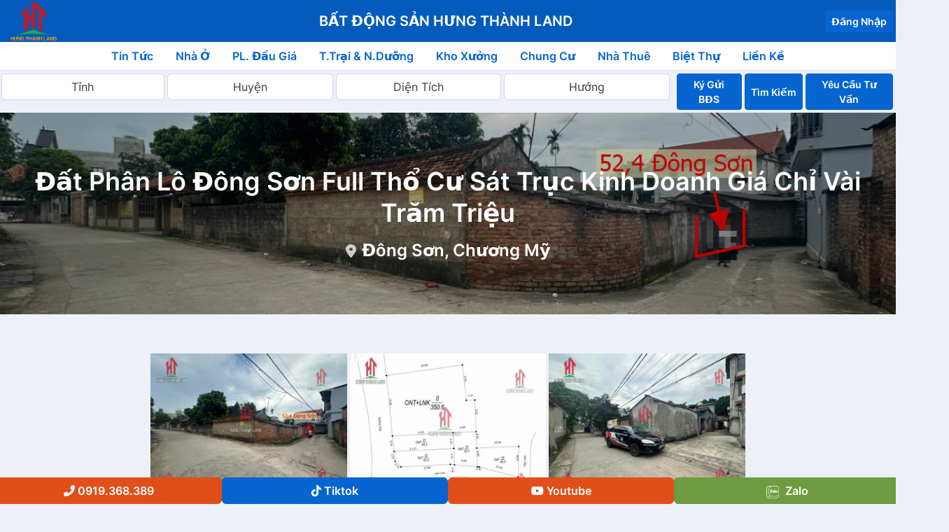

--- FILE ---
content_type: text/html; charset=utf-8
request_url: https://hungthanhland.com/bds/dat-phan-lo-dong-son-full-tho-cu-sat-truc-kinh-doanh-gia-chi-vai-tram-trieu-lk3-post2854.html
body_size: 119459
content:


<!DOCTYPE html>

<html class="no-js" xml:lang="vi" lang="vi" prefix="og: http://ogp.me/ns#">
<head><meta http-equiv="Content-Type" content="text/html; charset=utf-8" /><meta http-equiv="X-UA-Compatible" content="IE=Edge" /><meta name="viewport" content="width=device-width, initial-scale=1" /><title>Đất Phân Lô Đông Sơn Full Thổ Cư Sát Trục Kinh Doanh Giá Chỉ Vài Trăm Triệu</title>
<meta name="description" content="Đất Phân Lô Đông Sơn Full Thổ Cư Sát Trục Kinh Doanh Giá Chỉ Vài Trăm Triệu, Xã Đông Sơn, Huyện Chương Mỹ, Diện tích 52.4m², Giá bán 0,x Tỉ" />
<link rel="canonical" hreflang="vi" href="https://hungthanhland.com/bds/dat-phan-lo-dong-son-full-tho-cu-sat-truc-kinh-doanh-gia-chi-vai-tram-trieu-lk3-post2854.html" />
<meta property="og:locale" content="vi_VN" />
<meta property="og:title" content="Đất Phân Lô Đông Sơn Full Thổ Cư Sát Trục Kinh Doanh Giá Chỉ Vài Trăm Triệu" />
<meta property="og:url" content="https://hungthanhland.com/bds/dat-phan-lo-dong-son-full-tho-cu-sat-truc-kinh-doanh-gia-chi-vai-tram-trieu-lk3-post2854.html" />
<meta property="og:description" content="Đất Phân Lô Đông Sơn Full Thổ Cư Sát Trục Kinh Doanh Giá Chỉ Vài Trăm Triệu, Xã Đông Sơn, Huyện Chương Mỹ, Diện tích 52.4m², Giá bán 0,x Tỉ" />
<meta property="og:image" content="https://hungthanhland.com/files/property/202405/2d6e149b-9fce-4ad3-88a0-155af2728ff7.jpg" />
<meta property="og:image:alt" content="Đất Phân Lô Đông Sơn Full Thổ Cư Sát Trục Kinh Doanh Giá Chỉ Vài Trăm Triệu" />
<meta property="og:type" content="article" />
<meta name="twitter:card" content="summary" />
<meta name="twitter:site" content="@kiendenit" />
<meta name="twitter:title" content="Đất Phân Lô Đông Sơn Full Thổ Cư Sát Trục Kinh Doanh Giá Chỉ Vài Trăm Triệu" />
<meta name="twitter:description" content="Đất Phân Lô Đông Sơn Full Thổ Cư Sát Trục Kinh Doanh Giá Chỉ Vài Trăm Triệu, Xã Đông Sơn, Huyện Chương Mỹ, Diện tích 52.4m², Giá bán 0,x Tỉ" />
<meta name="twitter:image" content="https://hungthanhland.com/files/property/202405/2d6e149b-9fce-4ad3-88a0-155af2728ff7.jpg" />


<link rel="stylesheet" href="https://fonts.googleapis.com/css?family=Nunito+Sans:300,400,400i,600,700" />
<link href="/vnkThemes/dashmix/assets/css/dashmix.min.css" rel="stylesheet" />

<link rel="apple-touch-icon" href="/files/icon-72x72.png" lazyload/>
<link rel="apple-touch-icon" href="/files/icon-96x96.png" lazyload/>
<link rel="apple-touch-icon" href="/files/icon-144x144.png" lazyload/>
<link rel="apple-touch-icon" href="/files/icon-152x152.png" lazyload/>
<link rel="apple-touch-icon" href="/files/icon-192x192.png" lazyload/>
<link rel="apple-touch-icon" href="/files/icon-384x384.png" lazyload/>
<link rel="apple-touch-icon" href="/files/icon-512x512.png" lazyload/>
<link rel="icon" type="image/png" sizes="192x192" href="/files/icon-192x192.png" lazyload />
<link rel="icon" type="image/png" sizes="32x32" href="/files/icon-32x32.png" lazyload />
<link rel="icon" type="image/png" sizes="96x96" href="/files/icon-96x96.png" lazyload />
<link rel="icon" type="image/png" sizes="16x16" href="/files/icon-16x16.png" lazyload />
<meta name="apple-mobile-web-app-status-bar" content="#ff0000" />
<meta name="theme-color" content="#fff" />
<link rel="manifest" href="/manifest.json" lazyload/>


<script src="/vnkThemes/dashmix/assets/js/lib/jquery.min.js"></script>
<script src="/vnkThemes/dashmix/assets/js/dashmix.app.min.js"></script>
<link href="/skin.css" rel="stylesheet" /><meta name="ahrefs-site-verification" content="d4e61b7bdbd3a4e072cce7a4b5f34df2825bb572cbba8a09060f9f411cd4b33e"><script type="text/javascript">var kverify = '01C6D28F412558FC38A618BFE9F13D0D';</script>
<title>

</title></head>
<body>
	<script type="application/ld+json">{"@context":"https://schema.org","@type":"Organization","@id":"https://hungthanhland.com#organization","name":"HƯNG THÀNH LAND","description":"Tổng Kho Bất Động Sản Đất Nền Thổ Cư Ven Đô - Bất Động Sản Hưng Thành Land - [Đất Đấu Giá-Nhà Ở Ngay-Đất Nghỉ Dưỡng] Call/Zalo: 0919 368 389","url":"https://hungthanhland.com","logo":{"@type":"ImageObject","url":"https://hungthanhland.com/files/logo-200x200.png"}}</script>

	

<div id="page-container" class="page-header-dark">
    

<aside id="side-overlay">
    
</aside>

    

<nav id="sidebar" aria-label="Main Navigation">
    
</nav>

    

<header id="page-header">
	<div class="">
		<div class="d-flex align-items-center">
			<a class="link-fx font-size-lg text-dual" href="/">
				
				
                
			</a>
			
		</div>
		<div class="d-flex align-items-center justify-content-between w-100">
			<div class="text-start">
				<a href="https://hungthanhland.com">
					<img src="https://hungthanhland.com/files/media/202211/logo nen trong-02.png" alt="BẤT ĐỘNG SẢN HƯNG THÀNH LAND" style="max-height: 60px;" /></a>
			</div>
			<div>
				<div class="d-flex">
					
					<div>
						<strong class="h4 text-white d-none d-sm-inline">
							BẤT ĐỘNG SẢN HƯNG THÀNH LAND
						</strong>
					</div>
				</div>
			</div>
			<div class="text-end">
				
				<a href="/login" class="btn btn-primary btn-sm flex-fill me-1">Đăng Nhập</a>
				
			</div>
		</div>
	</div>
	<div id="page-header-search" class="overlay-header bg-primary">
		
	</div>
	
</header>



    <main id="main-container">
        

        

<div class="bg-white border-bottom" id="submenu">
    <div class="content p-0">
        <ul class="nav nav-pills justify-content-center">
            

<li class="nav-item mr-1">
	<a class="nav-link" href="/tin-tuc">
		Tin Tức
	</a>
</li>


<li class="nav-item mr-1">
	<a class="nav-link" href="/nha-o">
		Nhà Ở
	</a>
</li>


<li class="nav-item mr-1">
	<a class="nav-link" href="/dat-dau-gia">
		PL. Đấu Giá
	</a>
</li>


<li class="nav-item mr-1">
	<a class="nav-link" href="/trang-trai-nghi-duong">
		T.Trại & N.Dưỡng
	</a>
</li>


<li class="nav-item mr-1">
	<a class="nav-link" href="/kho-xuong">
		Kho Xưởng
	</a>
</li>


<li class="nav-item mr-1">
	<a class="nav-link" href="/can-ho-chung-cu">
		Chung Cư
	</a>
</li>


<li class="nav-item mr-1">
	<a class="nav-link" href="/nha-thue">
		Nhà Thuê
	</a>
</li>


<li class="nav-item mr-1">
	<a class="nav-link" href="/biet-thu">
		Biệt Thự
	</a>
</li>


<li class="nav-item mr-1">
	<a class="nav-link" href="/lien-ke">
		Liền Kề
	</a>
</li>

        </ul>
    </div>
</div>





        

<div class="content-full mb-0 p-1" id="submenusearch">
	<div class="row">
		<div class="col-md-9">
			<div class="row d-flex" id="address">
				<div class="col-md-full col-6 m-0 p-0 ps-1 pe-1">
					<div class="mb-0 text-center">
						<select id="Province" class="form-control" planceholder="Tỉnh">
						</select>
					</div>
				</div>
				<div class="col-md-full col-6 m-0 p-0 pe-1">
					<div class="mb-0 text-center">
						<select id="District" class="form-control" planceholder="Huyện">
						</select>
					</div>
				</div>
				
				<div class="col-md-full col-6 m-0 p-0 pe-1">
					<div class="mb-0 text-center">
						<select id="Dientich" class="form-control">
							<option value="0">Diện Tích</option>
							<option value="1">30 - 40m²</option>
							<option value="2">40 - 70m²</option>
							<option value="3">70 - 100m²</option>
							<option value="4">100 - 200m²</option>
							<option value="5">200 - 300m²</option>
							<option value="6">300 - 400m²</option>
							<option value="7">400 - 500m²</option>
							<option value="8">500 - 1000m²</option>
							<option value="9">> 1000m²</option>
						</select>
					</div>
				</div>
				
				<div class="col-md-full col-6 m-0 p-0 pe-1">
					<div class="mb-0 text-center">
						<select id="Huong" class="form-control">
							<option value="0">Hướng</option>
							<option value="1">Bắc</option>
							<option value="2">Đông</option>
							<option value="3">Nam</option>
							<option value="4">Tây</option>
							<option value="5">Đông Bắc</option>
							<option value="6">Đông Nam</option>
							<option value="7">Tây Bắc</option>
							<option value="8">Tây Nam</option>
						</select>
					</div>
				</div>
				
			</div>
		</div>
		<div class="col-md-3">
			<div class="mb-0 d-flex w-100">

				
				<a href="/sendbds" class="btn btn-primary btn-sm flex-fill me-1">Ký Gửi BĐS</a>
				

				<input id="btnSearch" type="button" class="btn btn-primary btn-sm flex-fill me-1" value="Tìm Kiếm" />

				
				<a href="/contact" class="btn btn-primary btn-sm flex-fill">Yêu Cầu Tư Vấn</a>
				
			</div>
		</div>
	</div>
</div>

<style>
	@media(max-width: 912px) {
		.col-md-full { width: 50%; }
	}

	.form-control { /* Căn giữa select */ text-align: center; text-align-last: center; -moz-text-align-last: center; -webkit-text-align-last: center; }
		.form-control option { text-align: center; direction: ltr; }
</style>

<script src="/vnkresource/js/prweb.address.js?v4"></script>
<script type="text/javascript">

	const HUBS = [{ Id: '1', Name: '', Address: { ProvinceId: '0', DistrictId: '0', DistrictSocialId: '0', ProjectId: '0', VillageId: '0', Detail: '' } }];
	var ADDRESS_DATA = null;

	$(document).ready(() => {

		$.post('/api/address-province/get', {}, function (response) {
			//console.log(response);
			ADDRESS_DATA = response;

			console.log(ADDRESS_DATA.Provinces);
			const addressManager1 = new AddressManager({
				containerSelector: '#address',
				selectors: {
					province: '#Province',
					district: '#District',
					ward: '#DistrictSocial',
					village: '#Village',
					phankhu: '#Phankhu'
				},
				data: {
					hubs: HUBS,
					addressData: ADDRESS_DATA
				},
				defaultHubId: '1',
				onChange: (address) => {
				},
				onSave: (address) => {
				}
			});

		}, 'json').fail(function () {
			console.log("Có lỗi trong quá trình gửi dữ liệu!");
			ADDRESS_DATA = {};
		});

	});

	function formatResultMultiKH(data) {
		var name = $(data.element).data('name');
		var num = $(data.element).data('num');
		var classAttr = $(data.element).attr('class');
		var hasClass = typeof classAttr != 'undefined';
		classAttr = hasClass ? ' ' + classAttr : '';

		var $result = $(
			'<div class="row">' +
			'<div class="col-md-6 col-xs-6' + classAttr + '">' + (name != undefined ? name : '') + '</div>' +
			'<div class="col-md-6 col-xs-6' + classAttr + '">' + (num != undefined && num > 0 ? num : '') + '</div>' +
			'</div>'
		);
		return $result;
	}

	function adjustColWidth() {
		const elements = document.getElementsByClassName('col-md-full');
		const count = elements.length;
		if (count > 0) {
			const width = 100 / count;
			let style = document.createElement('style');
			style.textContent = `.col-md-full { width: calc(100% / ${count}); }`;
			const oldStyle = document.querySelector('style[data-col-width]');
			if (oldStyle) {
				oldStyle.remove();
			}
			style.setAttribute('data-col-width', '');
			document.head.appendChild(style);
		}
		$('.content-full').remove('d-none');
	}
	document.addEventListener('DOMContentLoaded', adjustColWidth);

	//$('#Province').select2({ width: '100%' });
    

	//$('#District').select2({ width: '100%' });
    

	//$('#DistrictSocial').select2({ width: '100%' });
    
	$('#Dientich').val(0);
	$('#Mucgia').val(0);
	$('#Huong').val(0);
	$('#Tuyenduong').val(0);
	$('#Daunguon').val('');
	$('#Phankhu').val('0');
	$('#Village').val('0');
	$('#Penhouse').val('0');
	$('#UnitTypes').val('0');
	//$('#Dientich').select2({ width: '100%' });
	//$('#Mucgia').select2({ width: '100%' });
	//$('#Huong').select2({ width: '100%' });
	//$('#Tuyenduong').select2({ width: '100%' });
	//$('#Daunguon').select2({
	//    width: '100%',
	//    templateResult: formatResultMultiKH
	//});
	//$('#DaunguonF').select2({
	//    width: '100%',
	//    templateResult: formatResultMultiKH
	//});
	var numSearch = 0; const MaxSearch = 2147483647;

	async function Search(k) {
		if (numSearch >= MaxSearch) {
			alert('Bạn Đã Đủ Giới Hạn Theo Ngày');
			return;
		}
		var pv = $('#Province').val();
		var d = $('#District').val();
		var ds = $('#DistrictSocial').val();
		var dt = $('#Dientich').val();
		var mg = $('#Mucgia').val();
		var dn = $('#Daunguon').val();
		var dnf = $('#DaunguonF').val();
		var h = $('#Huong').val();
		var td = $('#Tuyenduong').val();
		var pk = $('#Phankhu').val();
		var v = $('#Village').val();
		var ph = $('#Penhouse').val();
		var hs = $('#UnitTypes').val();
		var url = '/search?p=' + (pv != undefined ? pv.toString() : '') + '&d=' + (d != undefined ? d.toString() : '') + '&ds=' + (ds != undefined ? ds.toString() : '') + '&dt=' + (dt != undefined ? dt.toString() : '') + '&mg=' + (mg != undefined ? mg.toString() : '') + '&h=' + (h != undefined ? h.toString() : '') + '&td=' + (td != undefined ? td.toString() : '') + '&dn=' + (dn != undefined ? dn.toString() : '') + '&dnf=' + (dnf != undefined ? dnf.toString() : '') + '&q=' + (k != undefined ? k.toString() : '') + '&td=' + (td != undefined ? td.toString() : '') + '&pk=' + (pk != undefined ? pk.toString() : '') + '&v=' + (v != undefined ? v.toString() : '') + '&ph=' + (ph != undefined ? ph.toString() : '') + '&hs=' + (hs != undefined ? hs.toString() : '');

		try {
			const response = await fetch('/api/log-search/save', {
				method: 'POST',
				headers: {
					'Content-Type': 'application/json',
				},
				body: JSON.stringify({
					url: url,
					timestamp: new Date().toISOString()
				}),
			});

			if (response.ok) {
				location.href = url;
			} else {
				alert('Có lỗi xảy ra khi gửi thông tin.');
			}
		} catch (error) {
			console.error('Error:', error);
			alert('Có lỗi xảy ra khi gửi thông tin.');
		}
	}

	function handleEnter(event) {
		if (event.key === 'Enter') {
			event.preventDefault();
			var k = event.target.value;
			Search(k);
		}
	}

	$('#btnSearch').click(function () {
		var k = $('#key').val();
		Search(k);
	});
</script>



        
		<div class="bg-image" style="background-image: url('/files/property/202405/2d6e149b-9fce-4ad3-88a0-155af2728ff7.jpg');">
			<div class="bg-black-25">
				<div class="content content-full text-center">
					<h1 class="font-w700 text-white mt-5 mb-3" data-toggle="appear">Đất Phân Lô Đông Sơn Full Thổ Cư Sát Trục Kinh Doanh Giá Chỉ Vài Trăm Triệu</h1>
					<h2 class="h3 font-w400 text-white-75 mb-5" data-toggle="appear" data-timeout="400"><i class="fa fa-location-dot fa-1x fs-4 pe-2"></i><a href="https://www.google.com/maps/place/Đông Sơn,Chương Mỹ/" class="text-white">Đông Sơn, Chương Mỹ</a></h2>
					
				</div>
			</div>
		</div>
	

<div class="content content-full p-2">
	<div class="row justify-content-center">
		<div class="col-sm-8 py-5 px-0">
			<article class="js-gallery story">
				<div class="row g-sm items-push push img-fluid-100" id="js-gallery">
					
							<a class="col-md-4" href="/api/image/property?file=2d6e149b-9fce-4ad3-88a0-155af2728ff7.jpg&u=0">
								<img class="img-fluid" src="/api/image/property?file=2d6e149b-9fce-4ad3-88a0-155af2728ff7.jpg&u=0" alt="" loading="lazy" />
							</a>
						
							<a class="col-md-4" href="/api/image/property?file=c8160a8c-7ab2-44fe-8367-04c243b24225.jpg&u=0">
								<img class="img-fluid" src="/api/image/property?file=c8160a8c-7ab2-44fe-8367-04c243b24225.jpg&u=0" alt="" loading="lazy" />
							</a>
						
							<a class="col-md-4" href="/api/image/property?file=faf4aa36-63dd-4d81-b059-bd32c1512823.jpg&u=0">
								<img class="img-fluid" src="/api/image/property?file=faf4aa36-63dd-4d81-b059-bd32c1512823.jpg&u=0" alt="" loading="lazy" />
							</a>
						
							<a class="col-md-4" href="/api/image/property?file=cab48022-4e5b-4670-87f6-7c6779e038c5.jpg&u=0">
								<img class="img-fluid" src="/api/image/property?file=cab48022-4e5b-4670-87f6-7c6779e038c5.jpg&u=0" alt="" loading="lazy" />
							</a>
						
							<a class="col-md-4" href="/api/image/property?file=eb13e13d-764a-4a51-a7f6-e9391ef6aa29.jpg&u=0">
								<img class="img-fluid" src="/api/image/property?file=eb13e13d-764a-4a51-a7f6-e9391ef6aa29.jpg&u=0" alt="" loading="lazy" />
							</a>
						
				</div>
				<div class="mt-5 d-flex justify-content-between push d-none">
					<div class="btn-group" role="group">
					</div>
					<div class="btn-group" role="group">
						<button type="button" class="btn btn-light" id="shareButton">
							<i class="fa fa-share-alt mr-1"></i>Download
						</button>
					</div>
				</div>
				
						<p>Siêu phẩm đất phân lô Đông Sơn full thổ cư ô tô vào tận đất sát trục chính liên xã</p><p><strong>Thông số thửa đất :</strong></p><p>-Diện tích : 52.4m2 , full thổ cư&nbsp;<br>-Mặt tiền = mặt hậu = 6m vuông vắn&nbsp;<br>-Đường trước đất 7m thông ô tô chạy&nbsp;<br>-Sát trục chính liên xã&nbsp;</p><p><strong>Tiện ích :</strong></p><p>-200m ra trường học các cấp&nbsp;<br>-Vài bước chân ra khối cơ quan , hàng chính xã<br>-Cách QL6A đang triển khai mở rộng chỉ 1km&nbsp;<br>-Hơn 5km ra Đại Lô Thăng Long&nbsp;<br>-5p lái xe lên trung tâm Thị trấn Xuân Mai&nbsp;<br>-Cách cụm KCN Phú Nghĩa chỉ 2km&nbsp;<br>-Xung quan dân cư đông đúc , hàng xóm thân thiện&nbsp;<br>-Phù hợp xây ở định cư lâu dài</p><p><strong>Giá cả và pháp lý :</strong></p><p>-Pháp lý rõ ràng minh bạch&nbsp;<br>-Sổ cầm tay công chứng trong ngày&nbsp;<br>-Giá chỉ vài trăm triệu</p><p><strong>Liên hệ tư vấn Bất Động Sản :</strong></p><p>Anh Chị có nhu cầu mua để ở hoặc đầu tư muốn xem đất liên hệ Bất Động Sản Hưng Thành Land&nbsp;<br>Hotline : &nbsp;0919 368 389 Trực 24/7<br>D/c : Ngã 3 Chợ Cống , Ngọc Hòa , Chương Mỹ , Hà Nội&nbsp;</p>
					
			</article>

			


			
		</div>
	</div>

</div>

<h4>Tin khác</h4>


<div class="content-full p-0 p-md-1">
	<div class="row row-deck">
		
				<div class="col-lg-3 col-md-4 js-appear-enabled animated fadeIn" data-toggle="appear" data-offset="50" data-class="animated fadeIn" id="bds25099">
					<div class="block block-rounded position-relative">
						
						<div class="block-content bg-image data-link p-0" data-link="/bds/ban-dat-san-nha-cap-4-97-3m-tai-dong-son-duong-thong-o-to-gan-truc-chinh-kinh-doanh-lien-xa-post25099.html">
							<img data-src="/api/image/thumbnail?file=6287fa21-c0fa-42cc-aa36-df3d1c4779c1.jpg&u=0" alt="Hình ảnh Bán Đất Sẵn Nhà Cấp 4 97.3m Tại Đông Sơn Đường Thông Ô Tô Gần Trục Chính Kinh Doanh Liên Xã" loading="lazy" class="w-100" />
							<div class="mb-8 mb-md-9 d-flex justify-content-between align-items-center">
								<p>
									<a class="badge text-danger font-w700 p-0 ps-0 text-uppercase fw-bold fs-10" href="/search?p=57&d=21&ds=0&dt=0&mg=0&h=0&td=0&dn=&dnf=&q=&pk=0&v=0&ph=0\">Chương Mỹ</a>
									
									
									
									
									
									
									
									
								</p>
								<p>
									
									<a class="badge text-danger font-w700 p-0 text-uppercase fs-10" href="/search?p=57&d=21&ds=353&dt=0&mg=0&h=6&td=0&dn=&dnf=&q=&pk=0&v=0&ph=0&hs="><i class="fas fa-location-arrow"></i>Đ.Nam</a>
									
									<span class="badge text-danger font-w700 p-0 text-uppercase fs-10">
										<i class="fa fa-fw fa-eye text-danger pr-1 fs-10"></i>1
									</span>
									
									
								</p>
							</div>
							<div class="justify-content-end align-items-end pt-5" style="min-height: 72px;">
							</div>
						</div>
						<div class="block-content p-1">
							<a class="mb-1 font-w700 text-2" href="/bds/ban-dat-san-nha-cap-4-97-3m-tai-dong-son-duong-thong-o-to-gan-truc-chinh-kinh-doanh-lien-xa-post25099.html">Bán Đất Sẵn Nhà Cấp 4 97.3m Tại Đông Sơn Đường Thông Ô Tô Gần Trục Chính Kinh Doanh Liên Xã</a>
							<div class="text-1 d-flex align-items-end justify-content-between">
								<div class="text-start">
									Vị Trí: <span class="text-primary">Đông Sơn</span> 
								</div>
								
								<div>
									<a class="text-primary" href="tel:0919368389">Tư Vấn <i class="fa fa-location-arrow  rotate-left-45"></i></a>
								</div>
								
								<div class="text-end">
									<span class="text-primary">Nhà Dân Sinh Bán </span>
								</div>
							</div>
							<div class="d-flex align-items-end justify-content-between">
								<div class="text-start">
									<div class="mb-0">
										
                                        Diện Tích: <span class="text-danger">97.3m²</span>
									</div>
								</div>
								<div class="text-end">
									<div class="mb-0 text-end text-primary">
										Đường Giao Thông Thuận Tiện
									</div>
								</div>
							</div>

							<div class="d-flex align-items-end justify-content-between text-nowrap">
								<div class="text-start">
									<div class="mb-0 ">
										Giá:<span class="text-danger">3-3.5 Tỉ</span>
										
									</div>
								</div>
								
								<div class="mb-0 d-block">
									
									<span>
										<span class="text-danger ps-1 ps-lg-0 pe-1 pe-lg-3">Đã Có Sổ</span> <span class="text-primary">Thành Đất Ven Đô→ </span>
									</span>
									
								</div>
								<div class="text-end">
									<div class="mb-0 d-flex align-items-end justify-content-between">

										
										<a href="javascript:void(0)" rel="nofollow" class="text-primary pe-3 d-md-none d-none d-block" onclick="alert('Bạn Đã Đủ Giới Hạn Theo Ngày!')"><i class="fa fa-share "></i></a>
										
										<a href="javascript:void(0)" rel="nofollow" class="text-primary pe-3 d-none " onclick="alert('Bạn Đã Đủ Giới Hạn Theo Ngày!')"><i class="fa fa-location-dot "></i></a>
										
										<a class="text-primary" href="https://zalo.me/0919368389">
											<span class="me-2">
												<svg xmlns="http://www.w3.org/2000/svg" xmlns:xlink="http://www.w3.org/1999/xlink" viewBox="0,0,256,256" width="25px" height="25px" fill-rule="nonzero">
													<g fill="#0665d0" fill-rule="nonzero" stroke="none" stroke-width="1" stroke-linecap="butt" stroke-linejoin="miter" stroke-miterlimit="10" stroke-dasharray="" stroke-dashoffset="0" font-family="none" font-weight="none" font-size="none" text-anchor="none" style="mix-blend-mode: normal">
														<g transform="scale(4,4)">
															<path d="M25.90039,3.99414c-0.03328,0.00029 -0.06652,0.00225 -0.09961,0.00586h-10.80078c-6.06341,0 -11,4.93659 -11,11v34c0,6.06341 4.93659,11 11,11h34c6.06341,0 11,-4.93659 11,-11v-34c0,-6.06341 -4.93659,-11 -11,-11h-22.98437c-0.03827,-0.00417 -0.07674,-0.00613 -0.11523,-0.00586zM15,6h7.28906c-6.8316,4.72416 -11.28906,12.36914 -11.28906,21c0,6.77081 2.74623,12.94583 7.22461,17.56445c0.25826,0.26627 0.32807,0.61776 0.20703,0.88477c-1.36715,3.01249 -4.93555,5.1875 -4.93555,5.1875c-0.30873,0.18002 -0.49794,0.51109 -0.49633,0.86847c0.00161,0.35737 0.1938,0.68673 0.50414,0.86396c0,0 0.40748,0.21111 1.03906,0.35547c0.63159,0.14436 1.58104,0.27539 2.95703,0.27539c2.36894,0 4.08546,-0.41796 5.51758,-0.86523c1.43211,-0.44728 2.55671,-0.89439 3.91016,-1.0625c0.58803,-0.07313 1.22791,0.03213 1.87109,0.26172c0.33971,0.13409 0.7255,0.07234 1.00639,-0.16109c0.28089,-0.23342 0.4122,-0.6014 0.34254,-0.95991c-0.06965,-0.35851 -0.3292,-0.65055 -0.67705,-0.76182c-0.85223,-0.3042 -1.80182,-0.48565 -2.78906,-0.36328h-0.00195c-1.64054,0.20407 -2.9145,0.71718 -4.25781,1.13672c-1.34384,0.41972 -2.78181,0.77539 -4.92187,0.77539c-0.49142,0 -0.62903,-0.05907 -0.98828,-0.08789c1.28349,-1.04119 2.78661,-2.53543 3.74023,-4.63672c0.4907,-1.08243 0.18105,-2.3038 -0.5918,-3.10156v-0.00195c-4.14299,-4.2732 -6.66016,-9.94121 -6.66016,-16.17187c0,-9.03481 5.29952,-16.89874 13.16211,-21h22.83789c4.98259,0 9,4.01741 9,9v34c0,4.98259 -4.01741,9 -9,9h-34c-4.98259,0 -9,-4.01741 -9,-9v-34c0,-4.98259 4.01741,-9 9,-9zM42.5,20c-0.829,0 -1.5,0.672 -1.5,1.5v12c0,0.828 0.671,1.5 1.5,1.5c0.829,0 1.5,-0.672 1.5,-1.5v-12c0,-0.828 -0.671,-1.5 -1.5,-1.5zM20.75,21c-0.829,0 -1.5,0.672 -1.5,1.5c0,0.828 0.671,1.5 1.5,1.5h4.32617l-5.76953,8.04102c-0.361,0.497 -0.41181,1.14631 -0.13281,1.69531c0.28,0.548 0.83517,0.88867 1.45117,0.88867h7.375c0.829,0 1.5,-0.672 1.5,-1.5c0,-0.828 -0.671,-1.5 -1.5,-1.5h-4.70117l5.91992,-8.25c0.328,-0.457 0.37223,-1.06055 0.11523,-1.56055c-0.256,-0.501 -0.77198,-0.81445 -1.33398,-0.81445zM50,24.12305c-2.757,0 -5,2.44045 -5,5.43945c0,2.999 2.243,5.4375 5,5.4375c2.757,0 5,-2.4385 5,-5.4375c0,-2.999 -2.243,-5.43945 -5,-5.43945zM34.125,24.125c-2.554,0 -4.625,2.4335 -4.625,5.4375c0,3.003 2.071,5.43945 4.625,5.43945c1.007,0 1.93631,-0.38339 2.69531,-1.02539c0.256,0.46 0.74069,0.77539 1.30469,0.77539c0.829,0 1.5,-0.672 1.5,-1.5v-7.375c0,-0.829 -0.671,-1.50195 -1.5,-1.50195c-0.564,0 -1.04869,0.31444 -1.30469,0.77344c-0.759,-0.642 -1.68831,-1.02344 -2.69531,-1.02344zM50,27c1.103,0 2,1.1505 2,2.5625c0,1.412 -0.897,2.56055 -2,2.56055c-1.103,0 -2,-1.14855 -2,-2.56055c0,-1.412 0.897,-2.5625 2,-2.5625zM34.5625,27.00195c1.139,0 2.06055,1.14555 2.06055,2.56055c0.001,1.415 -0.92055,2.5625 -2.06055,2.5625c-1.139,0 -2.0625,-1.1475 -2.0625,-2.5625c0,-1.415 0.9235,-2.56055 2.0625,-2.56055zM53.61914,45.28516c-0.37108,0.00843 -0.70697,0.22168 -0.87247,0.55391c-0.1655,0.33223 -0.13339,0.7288 0.0834,1.03008l1.14258,1.64063c0.19917,0.3053 0.54868,0.47805 0.91219,0.45087c0.36351,-0.02718 0.68344,-0.24999 0.83499,-0.58151c0.15155,-0.33152 0.11073,-0.71925 -0.10655,-1.01193l-1.14258,-1.64258c-0.19063,-0.28179 -0.51144,-0.44735 -0.85156,-0.43945zM49.27734,47.7207c-0.33463,0.01082 -0.64165,0.18837 -0.81793,0.47301c-0.17628,0.28464 -0.19844,0.63861 -0.05902,0.94301l0.80859,1.83008c0.13608,0.33942 0.44657,0.5775 0.80967,0.62087c0.3631,0.04337 0.72092,-0.1149 0.93311,-0.41272c0.21219,-0.29782 0.24492,-0.68771 0.08534,-1.01674l-0.80664,-1.83008c-0.16188,-0.3798 -0.5405,-0.62109 -0.95312,-0.60742zM44.54883,49.29102c-0.29981,0.01243 -0.57819,0.15882 -0.75835,0.39878c-0.18016,0.23996 -0.24306,0.54814 -0.17134,0.8395l0.44922,1.94922c0.08055,0.34824 0.34078,0.62704 0.68265,0.73137c0.34187,0.10433 0.71343,0.01832 0.97469,-0.2256c0.26126,-0.24393 0.37253,-0.60872 0.29187,-0.95694l-0.45117,-1.94922c-0.10305,-0.47466 -0.53225,-0.80665 -1.01758,-0.78711zM34.70703,49.7168c-0.51359,-0.01299 -0.95348,0.36526 -1.01758,0.875l-0.2793,1.97852c-0.05035,0.35383 0.09193,0.70763 0.37322,0.92809c0.28129,0.22046 0.65884,0.27408 0.99039,0.14065c0.33155,-0.13343 0.5667,-0.43364 0.61686,-0.78749l0.2793,-1.98047c0.04447,-0.28437 -0.03574,-0.57412 -0.22011,-0.79515c-0.18437,-0.22103 -0.45504,-0.3519 -0.74278,-0.35915zM39.59961,49.95898c-0.55109,0.03152 -0.97244,0.50357 -0.94141,1.05469l0.08398,1.99805c0.00806,0.36192 0.21107,0.69123 0.53079,0.86101c0.31972,0.16979 0.70624,0.15354 1.01058,-0.04248c0.30435,-0.19602 0.47901,-0.5412 0.45667,-0.90252l-0.08398,-1.99805c-0.00751,-0.2702 -0.12407,-0.52585 -0.32312,-0.70872c-0.19906,-0.18287 -0.46366,-0.27737 -0.73352,-0.26199z"></path>
														</g>
													</g></svg>
											</span>
										</a>
										
										<a href="tel:0919368389" class="text-primary"><i class="fa fa-phone-flip "></i></a>
										
									</div>
								</div>
							</div>
						</div>
					</div>
				</div>
			
				<div class="col-lg-3 col-md-4 js-appear-enabled animated fadeIn" data-toggle="appear" data-offset="50" data-class="animated fadeIn" id="bds7820">
					<div class="block block-rounded position-relative">
						
						<div class="block-content bg-image data-link p-0" data-link="/bds/ban-dat-phan-lo-xa-ngoc-hoa-duong-o-to-tranh-sat-truc-chinh-kinh-doanh-gan-ql6a-gia-chi-vai-ty-post7820.html">
							<img data-src="/api/image/thumbnail?file=9f912219-bff1-4fce-9b4f-6e2cc8220206.png&u=0" alt="Hình ảnh Bán Đất Phân Lô Xã Ngọc Hòa Đường Ô Tô Tránh Sát Trục Chính Kinh Doanh Gần QL6A Giá Chỉ Vài Tỷ" loading="lazy" class="w-100" />
							<div class="mb-8 mb-md-9 d-flex justify-content-between align-items-center">
								<p>
									<a class="badge text-danger font-w700 p-0 ps-0 text-uppercase fw-bold fs-10" href="/search?p=57&d=21&ds=0&dt=0&mg=0&h=0&td=0&dn=&dnf=&q=&pk=0&v=0&ph=0\">Chương Mỹ</a>
									
									
									
									
									
									
									
									
								</p>
								<p>
									<a class="badge text-danger font-w700 p-0 text-uppercase fs-10" href="/search?p=57&d=21&ds=363&dt=0&mg=0&h=0&td=7&dn=&dnf=&q=&pk=0&v=0&ph=0&hs=">K.Doanh</a>
									<a class="badge text-danger font-w700 p-0 text-uppercase fs-10" href="/search?p=57&d=21&ds=363&dt=0&mg=0&h=7&td=0&dn=&dnf=&q=&pk=0&v=0&ph=0&hs="><i class="fas fa-location-arrow"></i>T.Bắc</a>
									
									<span class="badge text-danger font-w700 p-0 text-uppercase fs-10">
										<i class="fa fa-fw fa-eye text-danger pr-1 fs-10"></i>11101
									</span>
									
									
								</p>
							</div>
							<div class="justify-content-end align-items-end pt-5" style="min-height: 72px;">
							</div>
						</div>
						<div class="block-content p-1">
							<a class="mb-1 font-w700 text-2" href="/bds/ban-dat-phan-lo-xa-ngoc-hoa-duong-o-to-tranh-sat-truc-chinh-kinh-doanh-gan-ql6a-gia-chi-vai-ty-post7820.html">Bán Đất Phân Lô Xã Ngọc Hòa Đường Ô Tô Tránh Sát Trục Chính Kinh Doanh Gần QL6A Giá Chỉ Vài Tỷ</a>
							<div class="text-1 d-flex align-items-end justify-content-between">
								<div class="text-start">
									Vị Trí: <span class="text-primary">Ngọc Hòa</span> 
								</div>
								
								<div>
									<a class="text-primary" href="tel:0919368389">Tư Vấn <i class="fa fa-location-arrow  rotate-left-45"></i></a>
								</div>
								
								<div class="text-end">
									<span class="text-primary">Đất Thổ Cư</span>
								</div>
							</div>
							<div class="d-flex align-items-end justify-content-between">
								<div class="text-start">
									<div class="mb-0">
										
                                        Diện Tích: <span class="text-danger">80.3m²</span>
									</div>
								</div>
								<div class="text-end">
									<div class="mb-0 text-end text-primary">
										Vị Trí Đẹp - Buôn Bán Tốt
									</div>
								</div>
							</div>

							<div class="d-flex align-items-end justify-content-between text-nowrap">
								<div class="text-start">
									<div class="mb-0 ">
										Giá:<span class="text-danger">5-5.5 Tỉ</span>
										
									</div>
								</div>
								
								<div class="mb-0 d-block">
									
									<span>
										<span class="text-danger ps-1 ps-lg-0 pe-1 pe-lg-3">Đã Có Sổ</span> <span class="text-primary">Thành Đất Ven Đô→ </span>
									</span>
									
								</div>
								<div class="text-end">
									<div class="mb-0 d-flex align-items-end justify-content-between">

										
										<a href="javascript:void(0)" rel="nofollow" class="text-primary pe-3 d-md-none d-none d-block" onclick="alert('Bạn Đã Đủ Giới Hạn Theo Ngày!')"><i class="fa fa-share "></i></a>
										
										<a href="javascript:void(0)" rel="nofollow" class="text-primary pe-3 d-none " onclick="alert('Bạn Đã Đủ Giới Hạn Theo Ngày!')"><i class="fa fa-location-dot "></i></a>
										
										<a class="text-primary" href="https://zalo.me/0919368389">
											<span class="me-2">
												<svg xmlns="http://www.w3.org/2000/svg" xmlns:xlink="http://www.w3.org/1999/xlink" viewBox="0,0,256,256" width="25px" height="25px" fill-rule="nonzero">
													<g fill="#0665d0" fill-rule="nonzero" stroke="none" stroke-width="1" stroke-linecap="butt" stroke-linejoin="miter" stroke-miterlimit="10" stroke-dasharray="" stroke-dashoffset="0" font-family="none" font-weight="none" font-size="none" text-anchor="none" style="mix-blend-mode: normal">
														<g transform="scale(4,4)">
															<path d="M25.90039,3.99414c-0.03328,0.00029 -0.06652,0.00225 -0.09961,0.00586h-10.80078c-6.06341,0 -11,4.93659 -11,11v34c0,6.06341 4.93659,11 11,11h34c6.06341,0 11,-4.93659 11,-11v-34c0,-6.06341 -4.93659,-11 -11,-11h-22.98437c-0.03827,-0.00417 -0.07674,-0.00613 -0.11523,-0.00586zM15,6h7.28906c-6.8316,4.72416 -11.28906,12.36914 -11.28906,21c0,6.77081 2.74623,12.94583 7.22461,17.56445c0.25826,0.26627 0.32807,0.61776 0.20703,0.88477c-1.36715,3.01249 -4.93555,5.1875 -4.93555,5.1875c-0.30873,0.18002 -0.49794,0.51109 -0.49633,0.86847c0.00161,0.35737 0.1938,0.68673 0.50414,0.86396c0,0 0.40748,0.21111 1.03906,0.35547c0.63159,0.14436 1.58104,0.27539 2.95703,0.27539c2.36894,0 4.08546,-0.41796 5.51758,-0.86523c1.43211,-0.44728 2.55671,-0.89439 3.91016,-1.0625c0.58803,-0.07313 1.22791,0.03213 1.87109,0.26172c0.33971,0.13409 0.7255,0.07234 1.00639,-0.16109c0.28089,-0.23342 0.4122,-0.6014 0.34254,-0.95991c-0.06965,-0.35851 -0.3292,-0.65055 -0.67705,-0.76182c-0.85223,-0.3042 -1.80182,-0.48565 -2.78906,-0.36328h-0.00195c-1.64054,0.20407 -2.9145,0.71718 -4.25781,1.13672c-1.34384,0.41972 -2.78181,0.77539 -4.92187,0.77539c-0.49142,0 -0.62903,-0.05907 -0.98828,-0.08789c1.28349,-1.04119 2.78661,-2.53543 3.74023,-4.63672c0.4907,-1.08243 0.18105,-2.3038 -0.5918,-3.10156v-0.00195c-4.14299,-4.2732 -6.66016,-9.94121 -6.66016,-16.17187c0,-9.03481 5.29952,-16.89874 13.16211,-21h22.83789c4.98259,0 9,4.01741 9,9v34c0,4.98259 -4.01741,9 -9,9h-34c-4.98259,0 -9,-4.01741 -9,-9v-34c0,-4.98259 4.01741,-9 9,-9zM42.5,20c-0.829,0 -1.5,0.672 -1.5,1.5v12c0,0.828 0.671,1.5 1.5,1.5c0.829,0 1.5,-0.672 1.5,-1.5v-12c0,-0.828 -0.671,-1.5 -1.5,-1.5zM20.75,21c-0.829,0 -1.5,0.672 -1.5,1.5c0,0.828 0.671,1.5 1.5,1.5h4.32617l-5.76953,8.04102c-0.361,0.497 -0.41181,1.14631 -0.13281,1.69531c0.28,0.548 0.83517,0.88867 1.45117,0.88867h7.375c0.829,0 1.5,-0.672 1.5,-1.5c0,-0.828 -0.671,-1.5 -1.5,-1.5h-4.70117l5.91992,-8.25c0.328,-0.457 0.37223,-1.06055 0.11523,-1.56055c-0.256,-0.501 -0.77198,-0.81445 -1.33398,-0.81445zM50,24.12305c-2.757,0 -5,2.44045 -5,5.43945c0,2.999 2.243,5.4375 5,5.4375c2.757,0 5,-2.4385 5,-5.4375c0,-2.999 -2.243,-5.43945 -5,-5.43945zM34.125,24.125c-2.554,0 -4.625,2.4335 -4.625,5.4375c0,3.003 2.071,5.43945 4.625,5.43945c1.007,0 1.93631,-0.38339 2.69531,-1.02539c0.256,0.46 0.74069,0.77539 1.30469,0.77539c0.829,0 1.5,-0.672 1.5,-1.5v-7.375c0,-0.829 -0.671,-1.50195 -1.5,-1.50195c-0.564,0 -1.04869,0.31444 -1.30469,0.77344c-0.759,-0.642 -1.68831,-1.02344 -2.69531,-1.02344zM50,27c1.103,0 2,1.1505 2,2.5625c0,1.412 -0.897,2.56055 -2,2.56055c-1.103,0 -2,-1.14855 -2,-2.56055c0,-1.412 0.897,-2.5625 2,-2.5625zM34.5625,27.00195c1.139,0 2.06055,1.14555 2.06055,2.56055c0.001,1.415 -0.92055,2.5625 -2.06055,2.5625c-1.139,0 -2.0625,-1.1475 -2.0625,-2.5625c0,-1.415 0.9235,-2.56055 2.0625,-2.56055zM53.61914,45.28516c-0.37108,0.00843 -0.70697,0.22168 -0.87247,0.55391c-0.1655,0.33223 -0.13339,0.7288 0.0834,1.03008l1.14258,1.64063c0.19917,0.3053 0.54868,0.47805 0.91219,0.45087c0.36351,-0.02718 0.68344,-0.24999 0.83499,-0.58151c0.15155,-0.33152 0.11073,-0.71925 -0.10655,-1.01193l-1.14258,-1.64258c-0.19063,-0.28179 -0.51144,-0.44735 -0.85156,-0.43945zM49.27734,47.7207c-0.33463,0.01082 -0.64165,0.18837 -0.81793,0.47301c-0.17628,0.28464 -0.19844,0.63861 -0.05902,0.94301l0.80859,1.83008c0.13608,0.33942 0.44657,0.5775 0.80967,0.62087c0.3631,0.04337 0.72092,-0.1149 0.93311,-0.41272c0.21219,-0.29782 0.24492,-0.68771 0.08534,-1.01674l-0.80664,-1.83008c-0.16188,-0.3798 -0.5405,-0.62109 -0.95312,-0.60742zM44.54883,49.29102c-0.29981,0.01243 -0.57819,0.15882 -0.75835,0.39878c-0.18016,0.23996 -0.24306,0.54814 -0.17134,0.8395l0.44922,1.94922c0.08055,0.34824 0.34078,0.62704 0.68265,0.73137c0.34187,0.10433 0.71343,0.01832 0.97469,-0.2256c0.26126,-0.24393 0.37253,-0.60872 0.29187,-0.95694l-0.45117,-1.94922c-0.10305,-0.47466 -0.53225,-0.80665 -1.01758,-0.78711zM34.70703,49.7168c-0.51359,-0.01299 -0.95348,0.36526 -1.01758,0.875l-0.2793,1.97852c-0.05035,0.35383 0.09193,0.70763 0.37322,0.92809c0.28129,0.22046 0.65884,0.27408 0.99039,0.14065c0.33155,-0.13343 0.5667,-0.43364 0.61686,-0.78749l0.2793,-1.98047c0.04447,-0.28437 -0.03574,-0.57412 -0.22011,-0.79515c-0.18437,-0.22103 -0.45504,-0.3519 -0.74278,-0.35915zM39.59961,49.95898c-0.55109,0.03152 -0.97244,0.50357 -0.94141,1.05469l0.08398,1.99805c0.00806,0.36192 0.21107,0.69123 0.53079,0.86101c0.31972,0.16979 0.70624,0.15354 1.01058,-0.04248c0.30435,-0.19602 0.47901,-0.5412 0.45667,-0.90252l-0.08398,-1.99805c-0.00751,-0.2702 -0.12407,-0.52585 -0.32312,-0.70872c-0.19906,-0.18287 -0.46366,-0.27737 -0.73352,-0.26199z"></path>
														</g>
													</g></svg>
											</span>
										</a>
										
										<a href="tel:0919368389" class="text-primary"><i class="fa fa-phone-flip "></i></a>
										
									</div>
								</div>
							</div>
						</div>
					</div>
				</div>
			
				<div class="col-lg-3 col-md-4 js-appear-enabled animated fadeIn" data-toggle="appear" data-offset="50" data-class="animated fadeIn" id="bds25001">
					<div class="block block-rounded position-relative">
						
						<div class="block-content bg-image data-link p-0" data-link="/bds/ban-lo-goc-2-mat-thoang-full-tho-cu-107-4m-tai-dai-yen-mat-duong-kinh-doanh-tl419-post25001.html">
							<img data-src="/api/image/thumbnail?file=8eac5442-329e-4014-abc6-d903b779daaf.jpg&u=0" alt="Hình ảnh Bán Lô Góc 2 Mặt Thoáng Full Thổ Cư 107.4m Tại Đại Yên Mặt Đường Kinh Doanh TL419" loading="lazy" class="w-100" />
							<div class="mb-8 mb-md-9 d-flex justify-content-between align-items-center">
								<p>
									<a class="badge text-danger font-w700 p-0 ps-0 text-uppercase fw-bold fs-10" href="/search?p=57&d=21&ds=0&dt=0&mg=0&h=0&td=0&dn=&dnf=&q=&pk=0&v=0&ph=0\">Chương Mỹ</a>
									
									
									
									
									
									
									
									
								</p>
								<p>
									<a class="badge text-danger font-w700 p-0 text-uppercase fs-10" href="/search?p=57&d=21&ds=349&dt=0&mg=0&h=0&td=5&dn=&dnf=&q=&pk=0&v=0&ph=0&hs=">T.Lộ</a>
									<a class="badge text-danger font-w700 p-0 text-uppercase fs-10" href="/search?p=57&d=21&ds=349&dt=0&mg=0&h=2&td=0&dn=&dnf=&q=&pk=0&v=0&ph=0&hs="><i class="fas fa-location-arrow"></i>Đông</a>
									
									<span class="badge text-danger font-w700 p-0 text-uppercase fs-10">
										<i class="fa fa-fw fa-eye text-danger pr-1 fs-10"></i>25
									</span>
									
									
								</p>
							</div>
							<div class="justify-content-end align-items-end pt-5" style="min-height: 72px;">
							</div>
						</div>
						<div class="block-content p-1">
							<a class="mb-1 font-w700 text-2" href="/bds/ban-lo-goc-2-mat-thoang-full-tho-cu-107-4m-tai-dai-yen-mat-duong-kinh-doanh-tl419-post25001.html">Bán Lô Góc 2 Mặt Thoáng Full Thổ Cư 107.4m Tại Đại Yên Mặt Đường Kinh Doanh TL419</a>
							<div class="text-1 d-flex align-items-end justify-content-between">
								<div class="text-start">
									Vị Trí: <span class="text-primary">Đại Yên</span> 
								</div>
								
								<div>
									<a class="text-primary" href="tel:0919368389">Tư Vấn <i class="fa fa-location-arrow  rotate-left-45"></i></a>
								</div>
								
								<div class="text-end">
									<span class="text-primary">Đất Thổ Cư</span>
								</div>
							</div>
							<div class="d-flex align-items-end justify-content-between">
								<div class="text-start">
									<div class="mb-0">
										
                                        Diện Tích: <span class="text-danger">107.4m²</span>
									</div>
								</div>
								<div class="text-end">
									<div class="mb-0 text-end text-primary">
										Có Lưu Không - Kinh Doanh Sầm Uất
									</div>
								</div>
							</div>

							<div class="d-flex align-items-end justify-content-between text-nowrap">
								<div class="text-start">
									<div class="mb-0 ">
										Giá:<span class="text-danger">9-9.5 Tỉ</span>
										
									</div>
								</div>
								
								<div class="mb-0 d-block">
									
									<span>
										<span class="text-danger ps-1 ps-lg-0 pe-1 pe-lg-3">Đã Có Sổ</span> <span class="text-primary">Thành Đất Ven Đô→ </span>
									</span>
									
								</div>
								<div class="text-end">
									<div class="mb-0 d-flex align-items-end justify-content-between">

										
										<a href="javascript:void(0)" rel="nofollow" class="text-primary pe-3 d-md-none d-none d-block" onclick="alert('Bạn Đã Đủ Giới Hạn Theo Ngày!')"><i class="fa fa-share "></i></a>
										
										<a href="javascript:void(0)" rel="nofollow" class="text-primary pe-3 d-none " onclick="alert('Bạn Đã Đủ Giới Hạn Theo Ngày!')"><i class="fa fa-location-dot "></i></a>
										
										<a class="text-primary" href="https://zalo.me/0919368389">
											<span class="me-2">
												<svg xmlns="http://www.w3.org/2000/svg" xmlns:xlink="http://www.w3.org/1999/xlink" viewBox="0,0,256,256" width="25px" height="25px" fill-rule="nonzero">
													<g fill="#0665d0" fill-rule="nonzero" stroke="none" stroke-width="1" stroke-linecap="butt" stroke-linejoin="miter" stroke-miterlimit="10" stroke-dasharray="" stroke-dashoffset="0" font-family="none" font-weight="none" font-size="none" text-anchor="none" style="mix-blend-mode: normal">
														<g transform="scale(4,4)">
															<path d="M25.90039,3.99414c-0.03328,0.00029 -0.06652,0.00225 -0.09961,0.00586h-10.80078c-6.06341,0 -11,4.93659 -11,11v34c0,6.06341 4.93659,11 11,11h34c6.06341,0 11,-4.93659 11,-11v-34c0,-6.06341 -4.93659,-11 -11,-11h-22.98437c-0.03827,-0.00417 -0.07674,-0.00613 -0.11523,-0.00586zM15,6h7.28906c-6.8316,4.72416 -11.28906,12.36914 -11.28906,21c0,6.77081 2.74623,12.94583 7.22461,17.56445c0.25826,0.26627 0.32807,0.61776 0.20703,0.88477c-1.36715,3.01249 -4.93555,5.1875 -4.93555,5.1875c-0.30873,0.18002 -0.49794,0.51109 -0.49633,0.86847c0.00161,0.35737 0.1938,0.68673 0.50414,0.86396c0,0 0.40748,0.21111 1.03906,0.35547c0.63159,0.14436 1.58104,0.27539 2.95703,0.27539c2.36894,0 4.08546,-0.41796 5.51758,-0.86523c1.43211,-0.44728 2.55671,-0.89439 3.91016,-1.0625c0.58803,-0.07313 1.22791,0.03213 1.87109,0.26172c0.33971,0.13409 0.7255,0.07234 1.00639,-0.16109c0.28089,-0.23342 0.4122,-0.6014 0.34254,-0.95991c-0.06965,-0.35851 -0.3292,-0.65055 -0.67705,-0.76182c-0.85223,-0.3042 -1.80182,-0.48565 -2.78906,-0.36328h-0.00195c-1.64054,0.20407 -2.9145,0.71718 -4.25781,1.13672c-1.34384,0.41972 -2.78181,0.77539 -4.92187,0.77539c-0.49142,0 -0.62903,-0.05907 -0.98828,-0.08789c1.28349,-1.04119 2.78661,-2.53543 3.74023,-4.63672c0.4907,-1.08243 0.18105,-2.3038 -0.5918,-3.10156v-0.00195c-4.14299,-4.2732 -6.66016,-9.94121 -6.66016,-16.17187c0,-9.03481 5.29952,-16.89874 13.16211,-21h22.83789c4.98259,0 9,4.01741 9,9v34c0,4.98259 -4.01741,9 -9,9h-34c-4.98259,0 -9,-4.01741 -9,-9v-34c0,-4.98259 4.01741,-9 9,-9zM42.5,20c-0.829,0 -1.5,0.672 -1.5,1.5v12c0,0.828 0.671,1.5 1.5,1.5c0.829,0 1.5,-0.672 1.5,-1.5v-12c0,-0.828 -0.671,-1.5 -1.5,-1.5zM20.75,21c-0.829,0 -1.5,0.672 -1.5,1.5c0,0.828 0.671,1.5 1.5,1.5h4.32617l-5.76953,8.04102c-0.361,0.497 -0.41181,1.14631 -0.13281,1.69531c0.28,0.548 0.83517,0.88867 1.45117,0.88867h7.375c0.829,0 1.5,-0.672 1.5,-1.5c0,-0.828 -0.671,-1.5 -1.5,-1.5h-4.70117l5.91992,-8.25c0.328,-0.457 0.37223,-1.06055 0.11523,-1.56055c-0.256,-0.501 -0.77198,-0.81445 -1.33398,-0.81445zM50,24.12305c-2.757,0 -5,2.44045 -5,5.43945c0,2.999 2.243,5.4375 5,5.4375c2.757,0 5,-2.4385 5,-5.4375c0,-2.999 -2.243,-5.43945 -5,-5.43945zM34.125,24.125c-2.554,0 -4.625,2.4335 -4.625,5.4375c0,3.003 2.071,5.43945 4.625,5.43945c1.007,0 1.93631,-0.38339 2.69531,-1.02539c0.256,0.46 0.74069,0.77539 1.30469,0.77539c0.829,0 1.5,-0.672 1.5,-1.5v-7.375c0,-0.829 -0.671,-1.50195 -1.5,-1.50195c-0.564,0 -1.04869,0.31444 -1.30469,0.77344c-0.759,-0.642 -1.68831,-1.02344 -2.69531,-1.02344zM50,27c1.103,0 2,1.1505 2,2.5625c0,1.412 -0.897,2.56055 -2,2.56055c-1.103,0 -2,-1.14855 -2,-2.56055c0,-1.412 0.897,-2.5625 2,-2.5625zM34.5625,27.00195c1.139,0 2.06055,1.14555 2.06055,2.56055c0.001,1.415 -0.92055,2.5625 -2.06055,2.5625c-1.139,0 -2.0625,-1.1475 -2.0625,-2.5625c0,-1.415 0.9235,-2.56055 2.0625,-2.56055zM53.61914,45.28516c-0.37108,0.00843 -0.70697,0.22168 -0.87247,0.55391c-0.1655,0.33223 -0.13339,0.7288 0.0834,1.03008l1.14258,1.64063c0.19917,0.3053 0.54868,0.47805 0.91219,0.45087c0.36351,-0.02718 0.68344,-0.24999 0.83499,-0.58151c0.15155,-0.33152 0.11073,-0.71925 -0.10655,-1.01193l-1.14258,-1.64258c-0.19063,-0.28179 -0.51144,-0.44735 -0.85156,-0.43945zM49.27734,47.7207c-0.33463,0.01082 -0.64165,0.18837 -0.81793,0.47301c-0.17628,0.28464 -0.19844,0.63861 -0.05902,0.94301l0.80859,1.83008c0.13608,0.33942 0.44657,0.5775 0.80967,0.62087c0.3631,0.04337 0.72092,-0.1149 0.93311,-0.41272c0.21219,-0.29782 0.24492,-0.68771 0.08534,-1.01674l-0.80664,-1.83008c-0.16188,-0.3798 -0.5405,-0.62109 -0.95312,-0.60742zM44.54883,49.29102c-0.29981,0.01243 -0.57819,0.15882 -0.75835,0.39878c-0.18016,0.23996 -0.24306,0.54814 -0.17134,0.8395l0.44922,1.94922c0.08055,0.34824 0.34078,0.62704 0.68265,0.73137c0.34187,0.10433 0.71343,0.01832 0.97469,-0.2256c0.26126,-0.24393 0.37253,-0.60872 0.29187,-0.95694l-0.45117,-1.94922c-0.10305,-0.47466 -0.53225,-0.80665 -1.01758,-0.78711zM34.70703,49.7168c-0.51359,-0.01299 -0.95348,0.36526 -1.01758,0.875l-0.2793,1.97852c-0.05035,0.35383 0.09193,0.70763 0.37322,0.92809c0.28129,0.22046 0.65884,0.27408 0.99039,0.14065c0.33155,-0.13343 0.5667,-0.43364 0.61686,-0.78749l0.2793,-1.98047c0.04447,-0.28437 -0.03574,-0.57412 -0.22011,-0.79515c-0.18437,-0.22103 -0.45504,-0.3519 -0.74278,-0.35915zM39.59961,49.95898c-0.55109,0.03152 -0.97244,0.50357 -0.94141,1.05469l0.08398,1.99805c0.00806,0.36192 0.21107,0.69123 0.53079,0.86101c0.31972,0.16979 0.70624,0.15354 1.01058,-0.04248c0.30435,-0.19602 0.47901,-0.5412 0.45667,-0.90252l-0.08398,-1.99805c-0.00751,-0.2702 -0.12407,-0.52585 -0.32312,-0.70872c-0.19906,-0.18287 -0.46366,-0.27737 -0.73352,-0.26199z"></path>
														</g>
													</g></svg>
											</span>
										</a>
										
										<a href="tel:0919368389" class="text-primary"><i class="fa fa-phone-flip "></i></a>
										
									</div>
								</div>
							</div>
						</div>
					</div>
				</div>
			
				<div class="col-lg-3 col-md-4 js-appear-enabled animated fadeIn" data-toggle="appear" data-offset="50" data-class="animated fadeIn" id="bds20906">
					<div class="block block-rounded position-relative">
						
						<div class="block-content bg-image data-link p-0" data-link="/bds/ban-thua-dat-61-2m-tai-chuc-son-duong-thong-o-to-gan-ho-ninh-son-thoang-mat-gia-chi-vai-ty-post20906.html">
							<img data-src="/api/image/thumbnail?file=7bd439da-4b22-4e1f-a657-a9782281c9f6.jpg&u=0" alt="Hình ảnh Bán Thửa Đất 61.2m Tại Chúc Sơn Đường Thông Ô Tô Gần Hồ Ninh Sơn Thoáng Mát Giá Chỉ Vài Tỷ" loading="lazy" class="w-100" />
							<div class="mb-8 mb-md-9 d-flex justify-content-between align-items-center">
								<p>
									<a class="badge text-danger font-w700 p-0 ps-0 text-uppercase fw-bold fs-10" href="/search?p=57&d=21&ds=0&dt=0&mg=0&h=0&td=0&dn=&dnf=&q=&pk=0&v=0&ph=0\">Chương Mỹ</a>
									
									
									
									
									
									
									
									
								</p>
								<p>
									
									<a class="badge text-danger font-w700 p-0 text-uppercase fs-10" href="/search?p=57&d=21&ds=347&dt=0&mg=0&h=2&td=0&dn=&dnf=&q=&pk=0&v=0&ph=0&hs="><i class="fas fa-location-arrow"></i>Đông</a>
									
									<span class="badge text-danger font-w700 p-0 text-uppercase fs-10">
										<i class="fa fa-fw fa-eye text-danger pr-1 fs-10"></i>3605
									</span>
									
									
								</p>
							</div>
							<div class="justify-content-end align-items-end pt-5" style="min-height: 72px;">
							</div>
						</div>
						<div class="block-content p-1">
							<a class="mb-1 font-w700 text-2" href="/bds/ban-thua-dat-61-2m-tai-chuc-son-duong-thong-o-to-gan-ho-ninh-son-thoang-mat-gia-chi-vai-ty-post20906.html">Bán Thửa Đất 61.2m Tại Chúc Sơn Đường Thông Ô Tô Gần Hồ Ninh Sơn Thoáng Mát Giá Chỉ Vài Tỷ</a>
							<div class="text-1 d-flex align-items-end justify-content-between">
								<div class="text-start">
									Vị Trí: <span class="text-primary">Chúc Sơn</span> 
								</div>
								
								<div>
									<a class="text-primary" href="tel:0919368389">Tư Vấn <i class="fa fa-location-arrow  rotate-left-45"></i></a>
								</div>
								
								<div class="text-end">
									<span class="text-primary">Đất Đô Thị </span>
								</div>
							</div>
							<div class="d-flex align-items-end justify-content-between">
								<div class="text-start">
									<div class="mb-0">
										
                                        Diện Tích: <span class="text-danger">61.2m²</span>
									</div>
								</div>
								<div class="text-end">
									<div class="mb-0 text-end text-primary">
										Đường Giao Thông Thuận Tiện
									</div>
								</div>
							</div>

							<div class="d-flex align-items-end justify-content-between text-nowrap">
								<div class="text-start">
									<div class="mb-0 ">
										Giá:<span class="text-danger">4-4.5 Tỉ</span>
										
									</div>
								</div>
								
								<div class="mb-0 d-block">
									
									<span>
										<span class="text-danger ps-1 ps-lg-0 pe-1 pe-lg-3">Đã Có Sổ</span> <span class="text-primary">Thành Đất Ven Đô→ </span>
									</span>
									
								</div>
								<div class="text-end">
									<div class="mb-0 d-flex align-items-end justify-content-between">

										
										<a href="javascript:void(0)" rel="nofollow" class="text-primary pe-3 d-md-none d-none d-block" onclick="alert('Bạn Đã Đủ Giới Hạn Theo Ngày!')"><i class="fa fa-share "></i></a>
										
										<a href="javascript:void(0)" rel="nofollow" class="text-primary pe-3 d-none " onclick="alert('Bạn Đã Đủ Giới Hạn Theo Ngày!')"><i class="fa fa-location-dot "></i></a>
										
										<a class="text-primary" href="https://zalo.me/0919368389">
											<span class="me-2">
												<svg xmlns="http://www.w3.org/2000/svg" xmlns:xlink="http://www.w3.org/1999/xlink" viewBox="0,0,256,256" width="25px" height="25px" fill-rule="nonzero">
													<g fill="#0665d0" fill-rule="nonzero" stroke="none" stroke-width="1" stroke-linecap="butt" stroke-linejoin="miter" stroke-miterlimit="10" stroke-dasharray="" stroke-dashoffset="0" font-family="none" font-weight="none" font-size="none" text-anchor="none" style="mix-blend-mode: normal">
														<g transform="scale(4,4)">
															<path d="M25.90039,3.99414c-0.03328,0.00029 -0.06652,0.00225 -0.09961,0.00586h-10.80078c-6.06341,0 -11,4.93659 -11,11v34c0,6.06341 4.93659,11 11,11h34c6.06341,0 11,-4.93659 11,-11v-34c0,-6.06341 -4.93659,-11 -11,-11h-22.98437c-0.03827,-0.00417 -0.07674,-0.00613 -0.11523,-0.00586zM15,6h7.28906c-6.8316,4.72416 -11.28906,12.36914 -11.28906,21c0,6.77081 2.74623,12.94583 7.22461,17.56445c0.25826,0.26627 0.32807,0.61776 0.20703,0.88477c-1.36715,3.01249 -4.93555,5.1875 -4.93555,5.1875c-0.30873,0.18002 -0.49794,0.51109 -0.49633,0.86847c0.00161,0.35737 0.1938,0.68673 0.50414,0.86396c0,0 0.40748,0.21111 1.03906,0.35547c0.63159,0.14436 1.58104,0.27539 2.95703,0.27539c2.36894,0 4.08546,-0.41796 5.51758,-0.86523c1.43211,-0.44728 2.55671,-0.89439 3.91016,-1.0625c0.58803,-0.07313 1.22791,0.03213 1.87109,0.26172c0.33971,0.13409 0.7255,0.07234 1.00639,-0.16109c0.28089,-0.23342 0.4122,-0.6014 0.34254,-0.95991c-0.06965,-0.35851 -0.3292,-0.65055 -0.67705,-0.76182c-0.85223,-0.3042 -1.80182,-0.48565 -2.78906,-0.36328h-0.00195c-1.64054,0.20407 -2.9145,0.71718 -4.25781,1.13672c-1.34384,0.41972 -2.78181,0.77539 -4.92187,0.77539c-0.49142,0 -0.62903,-0.05907 -0.98828,-0.08789c1.28349,-1.04119 2.78661,-2.53543 3.74023,-4.63672c0.4907,-1.08243 0.18105,-2.3038 -0.5918,-3.10156v-0.00195c-4.14299,-4.2732 -6.66016,-9.94121 -6.66016,-16.17187c0,-9.03481 5.29952,-16.89874 13.16211,-21h22.83789c4.98259,0 9,4.01741 9,9v34c0,4.98259 -4.01741,9 -9,9h-34c-4.98259,0 -9,-4.01741 -9,-9v-34c0,-4.98259 4.01741,-9 9,-9zM42.5,20c-0.829,0 -1.5,0.672 -1.5,1.5v12c0,0.828 0.671,1.5 1.5,1.5c0.829,0 1.5,-0.672 1.5,-1.5v-12c0,-0.828 -0.671,-1.5 -1.5,-1.5zM20.75,21c-0.829,0 -1.5,0.672 -1.5,1.5c0,0.828 0.671,1.5 1.5,1.5h4.32617l-5.76953,8.04102c-0.361,0.497 -0.41181,1.14631 -0.13281,1.69531c0.28,0.548 0.83517,0.88867 1.45117,0.88867h7.375c0.829,0 1.5,-0.672 1.5,-1.5c0,-0.828 -0.671,-1.5 -1.5,-1.5h-4.70117l5.91992,-8.25c0.328,-0.457 0.37223,-1.06055 0.11523,-1.56055c-0.256,-0.501 -0.77198,-0.81445 -1.33398,-0.81445zM50,24.12305c-2.757,0 -5,2.44045 -5,5.43945c0,2.999 2.243,5.4375 5,5.4375c2.757,0 5,-2.4385 5,-5.4375c0,-2.999 -2.243,-5.43945 -5,-5.43945zM34.125,24.125c-2.554,0 -4.625,2.4335 -4.625,5.4375c0,3.003 2.071,5.43945 4.625,5.43945c1.007,0 1.93631,-0.38339 2.69531,-1.02539c0.256,0.46 0.74069,0.77539 1.30469,0.77539c0.829,0 1.5,-0.672 1.5,-1.5v-7.375c0,-0.829 -0.671,-1.50195 -1.5,-1.50195c-0.564,0 -1.04869,0.31444 -1.30469,0.77344c-0.759,-0.642 -1.68831,-1.02344 -2.69531,-1.02344zM50,27c1.103,0 2,1.1505 2,2.5625c0,1.412 -0.897,2.56055 -2,2.56055c-1.103,0 -2,-1.14855 -2,-2.56055c0,-1.412 0.897,-2.5625 2,-2.5625zM34.5625,27.00195c1.139,0 2.06055,1.14555 2.06055,2.56055c0.001,1.415 -0.92055,2.5625 -2.06055,2.5625c-1.139,0 -2.0625,-1.1475 -2.0625,-2.5625c0,-1.415 0.9235,-2.56055 2.0625,-2.56055zM53.61914,45.28516c-0.37108,0.00843 -0.70697,0.22168 -0.87247,0.55391c-0.1655,0.33223 -0.13339,0.7288 0.0834,1.03008l1.14258,1.64063c0.19917,0.3053 0.54868,0.47805 0.91219,0.45087c0.36351,-0.02718 0.68344,-0.24999 0.83499,-0.58151c0.15155,-0.33152 0.11073,-0.71925 -0.10655,-1.01193l-1.14258,-1.64258c-0.19063,-0.28179 -0.51144,-0.44735 -0.85156,-0.43945zM49.27734,47.7207c-0.33463,0.01082 -0.64165,0.18837 -0.81793,0.47301c-0.17628,0.28464 -0.19844,0.63861 -0.05902,0.94301l0.80859,1.83008c0.13608,0.33942 0.44657,0.5775 0.80967,0.62087c0.3631,0.04337 0.72092,-0.1149 0.93311,-0.41272c0.21219,-0.29782 0.24492,-0.68771 0.08534,-1.01674l-0.80664,-1.83008c-0.16188,-0.3798 -0.5405,-0.62109 -0.95312,-0.60742zM44.54883,49.29102c-0.29981,0.01243 -0.57819,0.15882 -0.75835,0.39878c-0.18016,0.23996 -0.24306,0.54814 -0.17134,0.8395l0.44922,1.94922c0.08055,0.34824 0.34078,0.62704 0.68265,0.73137c0.34187,0.10433 0.71343,0.01832 0.97469,-0.2256c0.26126,-0.24393 0.37253,-0.60872 0.29187,-0.95694l-0.45117,-1.94922c-0.10305,-0.47466 -0.53225,-0.80665 -1.01758,-0.78711zM34.70703,49.7168c-0.51359,-0.01299 -0.95348,0.36526 -1.01758,0.875l-0.2793,1.97852c-0.05035,0.35383 0.09193,0.70763 0.37322,0.92809c0.28129,0.22046 0.65884,0.27408 0.99039,0.14065c0.33155,-0.13343 0.5667,-0.43364 0.61686,-0.78749l0.2793,-1.98047c0.04447,-0.28437 -0.03574,-0.57412 -0.22011,-0.79515c-0.18437,-0.22103 -0.45504,-0.3519 -0.74278,-0.35915zM39.59961,49.95898c-0.55109,0.03152 -0.97244,0.50357 -0.94141,1.05469l0.08398,1.99805c0.00806,0.36192 0.21107,0.69123 0.53079,0.86101c0.31972,0.16979 0.70624,0.15354 1.01058,-0.04248c0.30435,-0.19602 0.47901,-0.5412 0.45667,-0.90252l-0.08398,-1.99805c-0.00751,-0.2702 -0.12407,-0.52585 -0.32312,-0.70872c-0.19906,-0.18287 -0.46366,-0.27737 -0.73352,-0.26199z"></path>
														</g>
													</g></svg>
											</span>
										</a>
										
										<a href="tel:0919368389" class="text-primary"><i class="fa fa-phone-flip "></i></a>
										
									</div>
								</div>
							</div>
						</div>
					</div>
				</div>
			
				<div class="col-lg-3 col-md-4 js-appear-enabled animated fadeIn" data-toggle="appear" data-offset="50" data-class="animated fadeIn" id="bds1548">
					<div class="block block-rounded position-relative">
						
						<div class="block-content bg-image data-link p-0" data-link="/bds/ban-lo-goc-2-mat-tien-full-tho-cu-tai-ngoc-hoa-chuong-my-giap-thi-tran-chuc-son--post1548.html">
							<img data-src="/api/image/thumbnail?file=4f283a69-c96a-48af-9173-b7c9d2b0f8ab.png&u=0" alt="Hình ảnh Bán Lô Góc 2 Mặt Tiền Full Thổ Cư Tại Ngọc Hòa Chương Mỹ Giáp Thị Trấn Chúc Sơn " loading="lazy" class="w-100" />
							<div class="mb-8 mb-md-9 d-flex justify-content-between align-items-center">
								<p>
									<a class="badge text-danger font-w700 p-0 ps-0 text-uppercase fw-bold fs-10" href="/search?p=57&d=21&ds=0&dt=0&mg=0&h=0&td=0&dn=&dnf=&q=&pk=0&v=0&ph=0\">Chương Mỹ</a>
									
									
									
									
									
									
									
									
								</p>
								<p>
									
									<a class="badge text-danger font-w700 p-0 text-uppercase fs-10" href="/search?p=57&d=21&ds=363&dt=0&mg=0&h=6&td=0&dn=&dnf=&q=&pk=0&v=0&ph=0&hs="><i class="fas fa-location-arrow"></i>Đ.Nam</a>
									
									<span class="badge text-danger font-w700 p-0 text-uppercase fs-10">
										<i class="fa fa-fw fa-eye text-danger pr-1 fs-10"></i>8962
									</span>
									
									
								</p>
							</div>
							<div class="justify-content-end align-items-end pt-5" style="min-height: 72px;">
							</div>
						</div>
						<div class="block-content p-1">
							<a class="mb-1 font-w700 text-2" href="/bds/ban-lo-goc-2-mat-tien-full-tho-cu-tai-ngoc-hoa-chuong-my-giap-thi-tran-chuc-son--post1548.html">Bán Lô Góc 2 Mặt Tiền Full Thổ Cư Tại Ngọc Hòa Chương Mỹ Giáp Thị Trấn Chúc Sơn </a>
							<div class="text-1 d-flex align-items-end justify-content-between">
								<div class="text-start">
									Vị Trí: <span class="text-primary">Ngọc Hòa</span> 
								</div>
								
								<div>
									<a class="text-primary" href="tel:0919368389">Tư Vấn <i class="fa fa-location-arrow  rotate-left-45"></i></a>
								</div>
								
								<div class="text-end">
									<span class="text-primary">Đất Thổ Cư</span>
								</div>
							</div>
							<div class="d-flex align-items-end justify-content-between">
								<div class="text-start">
									<div class="mb-0">
										
                                        Diện Tích: <span class="text-danger">45m²</span>
									</div>
								</div>
								<div class="text-end">
									<div class="mb-0 text-end text-primary">
										Đường Giao Thông Thuận Tiện
									</div>
								</div>
							</div>

							<div class="d-flex align-items-end justify-content-between text-nowrap">
								<div class="text-start">
									<div class="mb-0 ">
										Giá:<span class="text-danger">3-3.5 Tỉ</span>
										
									</div>
								</div>
								
								<div class="mb-0 d-block">
									
									<span>
										<span class="text-danger ps-1 ps-lg-0 pe-1 pe-lg-3">Đã Có Sổ</span> <span class="text-primary">Thành Đất Ven Đô→ </span>
									</span>
									
								</div>
								<div class="text-end">
									<div class="mb-0 d-flex align-items-end justify-content-between">

										
										<a href="javascript:void(0)" rel="nofollow" class="text-primary pe-3 d-md-none d-none d-block" onclick="alert('Bạn Đã Đủ Giới Hạn Theo Ngày!')"><i class="fa fa-share "></i></a>
										
										<a href="javascript:void(0)" rel="nofollow" class="text-primary pe-3 d-none " onclick="alert('Bạn Đã Đủ Giới Hạn Theo Ngày!')"><i class="fa fa-location-dot "></i></a>
										
										<a class="text-primary" href="https://zalo.me/0919368389">
											<span class="me-2">
												<svg xmlns="http://www.w3.org/2000/svg" xmlns:xlink="http://www.w3.org/1999/xlink" viewBox="0,0,256,256" width="25px" height="25px" fill-rule="nonzero">
													<g fill="#0665d0" fill-rule="nonzero" stroke="none" stroke-width="1" stroke-linecap="butt" stroke-linejoin="miter" stroke-miterlimit="10" stroke-dasharray="" stroke-dashoffset="0" font-family="none" font-weight="none" font-size="none" text-anchor="none" style="mix-blend-mode: normal">
														<g transform="scale(4,4)">
															<path d="M25.90039,3.99414c-0.03328,0.00029 -0.06652,0.00225 -0.09961,0.00586h-10.80078c-6.06341,0 -11,4.93659 -11,11v34c0,6.06341 4.93659,11 11,11h34c6.06341,0 11,-4.93659 11,-11v-34c0,-6.06341 -4.93659,-11 -11,-11h-22.98437c-0.03827,-0.00417 -0.07674,-0.00613 -0.11523,-0.00586zM15,6h7.28906c-6.8316,4.72416 -11.28906,12.36914 -11.28906,21c0,6.77081 2.74623,12.94583 7.22461,17.56445c0.25826,0.26627 0.32807,0.61776 0.20703,0.88477c-1.36715,3.01249 -4.93555,5.1875 -4.93555,5.1875c-0.30873,0.18002 -0.49794,0.51109 -0.49633,0.86847c0.00161,0.35737 0.1938,0.68673 0.50414,0.86396c0,0 0.40748,0.21111 1.03906,0.35547c0.63159,0.14436 1.58104,0.27539 2.95703,0.27539c2.36894,0 4.08546,-0.41796 5.51758,-0.86523c1.43211,-0.44728 2.55671,-0.89439 3.91016,-1.0625c0.58803,-0.07313 1.22791,0.03213 1.87109,0.26172c0.33971,0.13409 0.7255,0.07234 1.00639,-0.16109c0.28089,-0.23342 0.4122,-0.6014 0.34254,-0.95991c-0.06965,-0.35851 -0.3292,-0.65055 -0.67705,-0.76182c-0.85223,-0.3042 -1.80182,-0.48565 -2.78906,-0.36328h-0.00195c-1.64054,0.20407 -2.9145,0.71718 -4.25781,1.13672c-1.34384,0.41972 -2.78181,0.77539 -4.92187,0.77539c-0.49142,0 -0.62903,-0.05907 -0.98828,-0.08789c1.28349,-1.04119 2.78661,-2.53543 3.74023,-4.63672c0.4907,-1.08243 0.18105,-2.3038 -0.5918,-3.10156v-0.00195c-4.14299,-4.2732 -6.66016,-9.94121 -6.66016,-16.17187c0,-9.03481 5.29952,-16.89874 13.16211,-21h22.83789c4.98259,0 9,4.01741 9,9v34c0,4.98259 -4.01741,9 -9,9h-34c-4.98259,0 -9,-4.01741 -9,-9v-34c0,-4.98259 4.01741,-9 9,-9zM42.5,20c-0.829,0 -1.5,0.672 -1.5,1.5v12c0,0.828 0.671,1.5 1.5,1.5c0.829,0 1.5,-0.672 1.5,-1.5v-12c0,-0.828 -0.671,-1.5 -1.5,-1.5zM20.75,21c-0.829,0 -1.5,0.672 -1.5,1.5c0,0.828 0.671,1.5 1.5,1.5h4.32617l-5.76953,8.04102c-0.361,0.497 -0.41181,1.14631 -0.13281,1.69531c0.28,0.548 0.83517,0.88867 1.45117,0.88867h7.375c0.829,0 1.5,-0.672 1.5,-1.5c0,-0.828 -0.671,-1.5 -1.5,-1.5h-4.70117l5.91992,-8.25c0.328,-0.457 0.37223,-1.06055 0.11523,-1.56055c-0.256,-0.501 -0.77198,-0.81445 -1.33398,-0.81445zM50,24.12305c-2.757,0 -5,2.44045 -5,5.43945c0,2.999 2.243,5.4375 5,5.4375c2.757,0 5,-2.4385 5,-5.4375c0,-2.999 -2.243,-5.43945 -5,-5.43945zM34.125,24.125c-2.554,0 -4.625,2.4335 -4.625,5.4375c0,3.003 2.071,5.43945 4.625,5.43945c1.007,0 1.93631,-0.38339 2.69531,-1.02539c0.256,0.46 0.74069,0.77539 1.30469,0.77539c0.829,0 1.5,-0.672 1.5,-1.5v-7.375c0,-0.829 -0.671,-1.50195 -1.5,-1.50195c-0.564,0 -1.04869,0.31444 -1.30469,0.77344c-0.759,-0.642 -1.68831,-1.02344 -2.69531,-1.02344zM50,27c1.103,0 2,1.1505 2,2.5625c0,1.412 -0.897,2.56055 -2,2.56055c-1.103,0 -2,-1.14855 -2,-2.56055c0,-1.412 0.897,-2.5625 2,-2.5625zM34.5625,27.00195c1.139,0 2.06055,1.14555 2.06055,2.56055c0.001,1.415 -0.92055,2.5625 -2.06055,2.5625c-1.139,0 -2.0625,-1.1475 -2.0625,-2.5625c0,-1.415 0.9235,-2.56055 2.0625,-2.56055zM53.61914,45.28516c-0.37108,0.00843 -0.70697,0.22168 -0.87247,0.55391c-0.1655,0.33223 -0.13339,0.7288 0.0834,1.03008l1.14258,1.64063c0.19917,0.3053 0.54868,0.47805 0.91219,0.45087c0.36351,-0.02718 0.68344,-0.24999 0.83499,-0.58151c0.15155,-0.33152 0.11073,-0.71925 -0.10655,-1.01193l-1.14258,-1.64258c-0.19063,-0.28179 -0.51144,-0.44735 -0.85156,-0.43945zM49.27734,47.7207c-0.33463,0.01082 -0.64165,0.18837 -0.81793,0.47301c-0.17628,0.28464 -0.19844,0.63861 -0.05902,0.94301l0.80859,1.83008c0.13608,0.33942 0.44657,0.5775 0.80967,0.62087c0.3631,0.04337 0.72092,-0.1149 0.93311,-0.41272c0.21219,-0.29782 0.24492,-0.68771 0.08534,-1.01674l-0.80664,-1.83008c-0.16188,-0.3798 -0.5405,-0.62109 -0.95312,-0.60742zM44.54883,49.29102c-0.29981,0.01243 -0.57819,0.15882 -0.75835,0.39878c-0.18016,0.23996 -0.24306,0.54814 -0.17134,0.8395l0.44922,1.94922c0.08055,0.34824 0.34078,0.62704 0.68265,0.73137c0.34187,0.10433 0.71343,0.01832 0.97469,-0.2256c0.26126,-0.24393 0.37253,-0.60872 0.29187,-0.95694l-0.45117,-1.94922c-0.10305,-0.47466 -0.53225,-0.80665 -1.01758,-0.78711zM34.70703,49.7168c-0.51359,-0.01299 -0.95348,0.36526 -1.01758,0.875l-0.2793,1.97852c-0.05035,0.35383 0.09193,0.70763 0.37322,0.92809c0.28129,0.22046 0.65884,0.27408 0.99039,0.14065c0.33155,-0.13343 0.5667,-0.43364 0.61686,-0.78749l0.2793,-1.98047c0.04447,-0.28437 -0.03574,-0.57412 -0.22011,-0.79515c-0.18437,-0.22103 -0.45504,-0.3519 -0.74278,-0.35915zM39.59961,49.95898c-0.55109,0.03152 -0.97244,0.50357 -0.94141,1.05469l0.08398,1.99805c0.00806,0.36192 0.21107,0.69123 0.53079,0.86101c0.31972,0.16979 0.70624,0.15354 1.01058,-0.04248c0.30435,-0.19602 0.47901,-0.5412 0.45667,-0.90252l-0.08398,-1.99805c-0.00751,-0.2702 -0.12407,-0.52585 -0.32312,-0.70872c-0.19906,-0.18287 -0.46366,-0.27737 -0.73352,-0.26199z"></path>
														</g>
													</g></svg>
											</span>
										</a>
										
										<a href="tel:0919368389" class="text-primary"><i class="fa fa-phone-flip "></i></a>
										
									</div>
								</div>
							</div>
						</div>
					</div>
				</div>
			
				<div class="col-lg-3 col-md-4 js-appear-enabled animated fadeIn" data-toggle="appear" data-offset="50" data-class="animated fadeIn" id="bds1676">
					<div class="block block-rounded position-relative">
						
						<div class="block-content bg-image data-link p-0" data-link="/bds/vai-tram-trieu-so-huu-lo-dat-gan-ql6a-dang-trien-khai-mo-rong-tai-dong-son-chuong-my--post1676.html">
							<img data-src="/api/image/thumbnail?file=7f8d89ad-8099-49e4-829e-8d4fe2bc40d8.jpg&u=0" alt="Hình ảnh Vài Trăm Triệu Sở Hữu Lô Đất Gần QL6A Đang Triển Khai Mở Rộng Tại Đông Sơn Chương Mỹ " loading="lazy" class="w-100" />
							<div class="mb-8 mb-md-9 d-flex justify-content-between align-items-center">
								<p>
									<a class="badge text-danger font-w700 p-0 ps-0 text-uppercase fw-bold fs-10" href="/search?p=57&d=21&ds=0&dt=0&mg=0&h=0&td=0&dn=&dnf=&q=&pk=0&v=0&ph=0\">Chương Mỹ</a>
									
									
									
									
									
									
									
									
								</p>
								<p>
									
									<a class="badge text-danger font-w700 p-0 text-uppercase fs-10" href="/search?p=57&d=21&ds=353&dt=0&mg=0&h=8&td=0&dn=&dnf=&q=&pk=0&v=0&ph=0&hs="><i class="fas fa-location-arrow"></i>T.Nam</a>
									
									<span class="badge text-danger font-w700 p-0 text-uppercase fs-10">
										<i class="fa fa-fw fa-eye text-danger pr-1 fs-10"></i>18872
									</span>
									
									
								</p>
							</div>
							<div class="justify-content-end align-items-end pt-5" style="min-height: 72px;">
							</div>
						</div>
						<div class="block-content p-1">
							<a class="mb-1 font-w700 text-2" href="/bds/vai-tram-trieu-so-huu-lo-dat-gan-ql6a-dang-trien-khai-mo-rong-tai-dong-son-chuong-my--post1676.html">Vài Trăm Triệu Sở Hữu Lô Đất Gần QL6A Đang Triển Khai Mở Rộng Tại Đông Sơn Chương Mỹ </a>
							<div class="text-1 d-flex align-items-end justify-content-between">
								<div class="text-start">
									Vị Trí: <span class="text-primary">Đông Sơn</span> 
								</div>
								
								<div>
									<a class="text-primary" href="tel:0919368389">Tư Vấn <i class="fa fa-location-arrow  rotate-left-45"></i></a>
								</div>
								
								<div class="text-end">
									<span class="text-primary">Đất Thổ Cư</span>
								</div>
							</div>
							<div class="d-flex align-items-end justify-content-between">
								<div class="text-start">
									<div class="mb-0">
										
                                        Diện Tích: <span class="text-danger">65.7m²</span>
									</div>
								</div>
								<div class="text-end">
									<div class="mb-0 text-end text-primary">
										Đường Giao Thông Thuận Tiện
									</div>
								</div>
							</div>

							<div class="d-flex align-items-end justify-content-between text-nowrap">
								<div class="text-start">
									<div class="mb-0 ">
										Giá:<span class="text-danger">1.5-2 Tỉ</span>
										
									</div>
								</div>
								
								<div class="mb-0 d-block">
									
									<span>
										<span class="text-danger ps-1 ps-lg-0 pe-1 pe-lg-3">Đã Có Sổ</span> <span class="text-primary">Thành Đất Ven Đô→ </span>
									</span>
									
								</div>
								<div class="text-end">
									<div class="mb-0 d-flex align-items-end justify-content-between">

										
										<a href="javascript:void(0)" rel="nofollow" class="text-primary pe-3 d-md-none d-none d-block" onclick="alert('Bạn Đã Đủ Giới Hạn Theo Ngày!')"><i class="fa fa-share "></i></a>
										
										<a href="javascript:void(0)" rel="nofollow" class="text-primary pe-3 d-none " onclick="alert('Bạn Đã Đủ Giới Hạn Theo Ngày!')"><i class="fa fa-location-dot "></i></a>
										
										<a class="text-primary" href="https://zalo.me/0919368389">
											<span class="me-2">
												<svg xmlns="http://www.w3.org/2000/svg" xmlns:xlink="http://www.w3.org/1999/xlink" viewBox="0,0,256,256" width="25px" height="25px" fill-rule="nonzero">
													<g fill="#0665d0" fill-rule="nonzero" stroke="none" stroke-width="1" stroke-linecap="butt" stroke-linejoin="miter" stroke-miterlimit="10" stroke-dasharray="" stroke-dashoffset="0" font-family="none" font-weight="none" font-size="none" text-anchor="none" style="mix-blend-mode: normal">
														<g transform="scale(4,4)">
															<path d="M25.90039,3.99414c-0.03328,0.00029 -0.06652,0.00225 -0.09961,0.00586h-10.80078c-6.06341,0 -11,4.93659 -11,11v34c0,6.06341 4.93659,11 11,11h34c6.06341,0 11,-4.93659 11,-11v-34c0,-6.06341 -4.93659,-11 -11,-11h-22.98437c-0.03827,-0.00417 -0.07674,-0.00613 -0.11523,-0.00586zM15,6h7.28906c-6.8316,4.72416 -11.28906,12.36914 -11.28906,21c0,6.77081 2.74623,12.94583 7.22461,17.56445c0.25826,0.26627 0.32807,0.61776 0.20703,0.88477c-1.36715,3.01249 -4.93555,5.1875 -4.93555,5.1875c-0.30873,0.18002 -0.49794,0.51109 -0.49633,0.86847c0.00161,0.35737 0.1938,0.68673 0.50414,0.86396c0,0 0.40748,0.21111 1.03906,0.35547c0.63159,0.14436 1.58104,0.27539 2.95703,0.27539c2.36894,0 4.08546,-0.41796 5.51758,-0.86523c1.43211,-0.44728 2.55671,-0.89439 3.91016,-1.0625c0.58803,-0.07313 1.22791,0.03213 1.87109,0.26172c0.33971,0.13409 0.7255,0.07234 1.00639,-0.16109c0.28089,-0.23342 0.4122,-0.6014 0.34254,-0.95991c-0.06965,-0.35851 -0.3292,-0.65055 -0.67705,-0.76182c-0.85223,-0.3042 -1.80182,-0.48565 -2.78906,-0.36328h-0.00195c-1.64054,0.20407 -2.9145,0.71718 -4.25781,1.13672c-1.34384,0.41972 -2.78181,0.77539 -4.92187,0.77539c-0.49142,0 -0.62903,-0.05907 -0.98828,-0.08789c1.28349,-1.04119 2.78661,-2.53543 3.74023,-4.63672c0.4907,-1.08243 0.18105,-2.3038 -0.5918,-3.10156v-0.00195c-4.14299,-4.2732 -6.66016,-9.94121 -6.66016,-16.17187c0,-9.03481 5.29952,-16.89874 13.16211,-21h22.83789c4.98259,0 9,4.01741 9,9v34c0,4.98259 -4.01741,9 -9,9h-34c-4.98259,0 -9,-4.01741 -9,-9v-34c0,-4.98259 4.01741,-9 9,-9zM42.5,20c-0.829,0 -1.5,0.672 -1.5,1.5v12c0,0.828 0.671,1.5 1.5,1.5c0.829,0 1.5,-0.672 1.5,-1.5v-12c0,-0.828 -0.671,-1.5 -1.5,-1.5zM20.75,21c-0.829,0 -1.5,0.672 -1.5,1.5c0,0.828 0.671,1.5 1.5,1.5h4.32617l-5.76953,8.04102c-0.361,0.497 -0.41181,1.14631 -0.13281,1.69531c0.28,0.548 0.83517,0.88867 1.45117,0.88867h7.375c0.829,0 1.5,-0.672 1.5,-1.5c0,-0.828 -0.671,-1.5 -1.5,-1.5h-4.70117l5.91992,-8.25c0.328,-0.457 0.37223,-1.06055 0.11523,-1.56055c-0.256,-0.501 -0.77198,-0.81445 -1.33398,-0.81445zM50,24.12305c-2.757,0 -5,2.44045 -5,5.43945c0,2.999 2.243,5.4375 5,5.4375c2.757,0 5,-2.4385 5,-5.4375c0,-2.999 -2.243,-5.43945 -5,-5.43945zM34.125,24.125c-2.554,0 -4.625,2.4335 -4.625,5.4375c0,3.003 2.071,5.43945 4.625,5.43945c1.007,0 1.93631,-0.38339 2.69531,-1.02539c0.256,0.46 0.74069,0.77539 1.30469,0.77539c0.829,0 1.5,-0.672 1.5,-1.5v-7.375c0,-0.829 -0.671,-1.50195 -1.5,-1.50195c-0.564,0 -1.04869,0.31444 -1.30469,0.77344c-0.759,-0.642 -1.68831,-1.02344 -2.69531,-1.02344zM50,27c1.103,0 2,1.1505 2,2.5625c0,1.412 -0.897,2.56055 -2,2.56055c-1.103,0 -2,-1.14855 -2,-2.56055c0,-1.412 0.897,-2.5625 2,-2.5625zM34.5625,27.00195c1.139,0 2.06055,1.14555 2.06055,2.56055c0.001,1.415 -0.92055,2.5625 -2.06055,2.5625c-1.139,0 -2.0625,-1.1475 -2.0625,-2.5625c0,-1.415 0.9235,-2.56055 2.0625,-2.56055zM53.61914,45.28516c-0.37108,0.00843 -0.70697,0.22168 -0.87247,0.55391c-0.1655,0.33223 -0.13339,0.7288 0.0834,1.03008l1.14258,1.64063c0.19917,0.3053 0.54868,0.47805 0.91219,0.45087c0.36351,-0.02718 0.68344,-0.24999 0.83499,-0.58151c0.15155,-0.33152 0.11073,-0.71925 -0.10655,-1.01193l-1.14258,-1.64258c-0.19063,-0.28179 -0.51144,-0.44735 -0.85156,-0.43945zM49.27734,47.7207c-0.33463,0.01082 -0.64165,0.18837 -0.81793,0.47301c-0.17628,0.28464 -0.19844,0.63861 -0.05902,0.94301l0.80859,1.83008c0.13608,0.33942 0.44657,0.5775 0.80967,0.62087c0.3631,0.04337 0.72092,-0.1149 0.93311,-0.41272c0.21219,-0.29782 0.24492,-0.68771 0.08534,-1.01674l-0.80664,-1.83008c-0.16188,-0.3798 -0.5405,-0.62109 -0.95312,-0.60742zM44.54883,49.29102c-0.29981,0.01243 -0.57819,0.15882 -0.75835,0.39878c-0.18016,0.23996 -0.24306,0.54814 -0.17134,0.8395l0.44922,1.94922c0.08055,0.34824 0.34078,0.62704 0.68265,0.73137c0.34187,0.10433 0.71343,0.01832 0.97469,-0.2256c0.26126,-0.24393 0.37253,-0.60872 0.29187,-0.95694l-0.45117,-1.94922c-0.10305,-0.47466 -0.53225,-0.80665 -1.01758,-0.78711zM34.70703,49.7168c-0.51359,-0.01299 -0.95348,0.36526 -1.01758,0.875l-0.2793,1.97852c-0.05035,0.35383 0.09193,0.70763 0.37322,0.92809c0.28129,0.22046 0.65884,0.27408 0.99039,0.14065c0.33155,-0.13343 0.5667,-0.43364 0.61686,-0.78749l0.2793,-1.98047c0.04447,-0.28437 -0.03574,-0.57412 -0.22011,-0.79515c-0.18437,-0.22103 -0.45504,-0.3519 -0.74278,-0.35915zM39.59961,49.95898c-0.55109,0.03152 -0.97244,0.50357 -0.94141,1.05469l0.08398,1.99805c0.00806,0.36192 0.21107,0.69123 0.53079,0.86101c0.31972,0.16979 0.70624,0.15354 1.01058,-0.04248c0.30435,-0.19602 0.47901,-0.5412 0.45667,-0.90252l-0.08398,-1.99805c-0.00751,-0.2702 -0.12407,-0.52585 -0.32312,-0.70872c-0.19906,-0.18287 -0.46366,-0.27737 -0.73352,-0.26199z"></path>
														</g>
													</g></svg>
											</span>
										</a>
										
										<a href="tel:0919368389" class="text-primary"><i class="fa fa-phone-flip "></i></a>
										
									</div>
								</div>
							</div>
						</div>
					</div>
				</div>
			
				<div class="col-lg-3 col-md-4 js-appear-enabled animated fadeIn" data-toggle="appear" data-offset="50" data-class="animated fadeIn" id="bds8680">
					<div class="block block-rounded position-relative">
						
						<div class="block-content bg-image data-link p-0" data-link="/bds/ban-dat-ngoc-hoa-full-tho-cu-o-to-do-tan-dat-sat-truc-chinh-lien-xa-giap-thi-tran-chuc-son--post8680.html">
							<img data-src="/api/image/thumbnail?file=61cc269e-e23b-447f-b864-be981a69e33d.jpg&u=0" alt="Hình ảnh Bán Đất Ngọc Hòa Full Thổ Cư Ô Tô Đỗ Tận Đất Sát Trục Chính Liên Xã Giáp Thị Trấn Chúc Sơn " loading="lazy" class="w-100" />
							<div class="mb-8 mb-md-9 d-flex justify-content-between align-items-center">
								<p>
									<a class="badge text-danger font-w700 p-0 ps-0 text-uppercase fw-bold fs-10" href="/search?p=57&d=21&ds=0&dt=0&mg=0&h=0&td=0&dn=&dnf=&q=&pk=0&v=0&ph=0\">Chương Mỹ</a>
									
									
									
									
									
									
									
									
								</p>
								<p>
									<a class="badge text-danger font-w700 p-0 text-uppercase fs-10" href="/search?p=57&d=21&ds=363&dt=0&mg=0&h=0&td=7&dn=&dnf=&q=&pk=0&v=0&ph=0&hs=">K.Doanh</a>
									<a class="badge text-danger font-w700 p-0 text-uppercase fs-10" href="/search?p=57&d=21&ds=363&dt=0&mg=0&h=8&td=0&dn=&dnf=&q=&pk=0&v=0&ph=0&hs="><i class="fas fa-location-arrow"></i>T.Nam</a>
									
									<span class="badge text-danger font-w700 p-0 text-uppercase fs-10">
										<i class="fa fa-fw fa-eye text-danger pr-1 fs-10"></i>12639
									</span>
									
									
								</p>
							</div>
							<div class="justify-content-end align-items-end pt-5" style="min-height: 72px;">
							</div>
						</div>
						<div class="block-content p-1">
							<a class="mb-1 font-w700 text-2" href="/bds/ban-dat-ngoc-hoa-full-tho-cu-o-to-do-tan-dat-sat-truc-chinh-lien-xa-giap-thi-tran-chuc-son--post8680.html">Bán Đất Ngọc Hòa Full Thổ Cư Ô Tô Đỗ Tận Đất Sát Trục Chính Liên Xã Giáp Thị Trấn Chúc Sơn </a>
							<div class="text-1 d-flex align-items-end justify-content-between">
								<div class="text-start">
									Vị Trí: <span class="text-primary">Ngọc Hòa</span> 
								</div>
								
								<div>
									<a class="text-primary" href="tel:0919368389">Tư Vấn <i class="fa fa-location-arrow  rotate-left-45"></i></a>
								</div>
								
								<div class="text-end">
									<span class="text-primary">Đất Thổ Cư</span>
								</div>
							</div>
							<div class="d-flex align-items-end justify-content-between">
								<div class="text-start">
									<div class="mb-0">
										
                                        Diện Tích: <span class="text-danger">70m²</span>
									</div>
								</div>
								<div class="text-end">
									<div class="mb-0 text-end text-primary">
										Vị Trí Đẹp - Buôn Bán Tốt
									</div>
								</div>
							</div>

							<div class="d-flex align-items-end justify-content-between text-nowrap">
								<div class="text-start">
									<div class="mb-0 ">
										Giá:<span class="text-danger">5-5.5 Tỉ</span>
										
									</div>
								</div>
								
								<div class="mb-0 d-block">
									
									<span>
										<span class="text-danger ps-1 ps-lg-0 pe-1 pe-lg-3">Đã Có Sổ</span> <span class="text-primary">Thành Đất Ven Đô→ </span>
									</span>
									
								</div>
								<div class="text-end">
									<div class="mb-0 d-flex align-items-end justify-content-between">

										
										<a href="javascript:void(0)" rel="nofollow" class="text-primary pe-3 d-md-none d-none d-block" onclick="alert('Bạn Đã Đủ Giới Hạn Theo Ngày!')"><i class="fa fa-share "></i></a>
										
										<a href="javascript:void(0)" rel="nofollow" class="text-primary pe-3 d-none " onclick="alert('Bạn Đã Đủ Giới Hạn Theo Ngày!')"><i class="fa fa-location-dot "></i></a>
										
										<a class="text-primary" href="https://zalo.me/0919368389">
											<span class="me-2">
												<svg xmlns="http://www.w3.org/2000/svg" xmlns:xlink="http://www.w3.org/1999/xlink" viewBox="0,0,256,256" width="25px" height="25px" fill-rule="nonzero">
													<g fill="#0665d0" fill-rule="nonzero" stroke="none" stroke-width="1" stroke-linecap="butt" stroke-linejoin="miter" stroke-miterlimit="10" stroke-dasharray="" stroke-dashoffset="0" font-family="none" font-weight="none" font-size="none" text-anchor="none" style="mix-blend-mode: normal">
														<g transform="scale(4,4)">
															<path d="M25.90039,3.99414c-0.03328,0.00029 -0.06652,0.00225 -0.09961,0.00586h-10.80078c-6.06341,0 -11,4.93659 -11,11v34c0,6.06341 4.93659,11 11,11h34c6.06341,0 11,-4.93659 11,-11v-34c0,-6.06341 -4.93659,-11 -11,-11h-22.98437c-0.03827,-0.00417 -0.07674,-0.00613 -0.11523,-0.00586zM15,6h7.28906c-6.8316,4.72416 -11.28906,12.36914 -11.28906,21c0,6.77081 2.74623,12.94583 7.22461,17.56445c0.25826,0.26627 0.32807,0.61776 0.20703,0.88477c-1.36715,3.01249 -4.93555,5.1875 -4.93555,5.1875c-0.30873,0.18002 -0.49794,0.51109 -0.49633,0.86847c0.00161,0.35737 0.1938,0.68673 0.50414,0.86396c0,0 0.40748,0.21111 1.03906,0.35547c0.63159,0.14436 1.58104,0.27539 2.95703,0.27539c2.36894,0 4.08546,-0.41796 5.51758,-0.86523c1.43211,-0.44728 2.55671,-0.89439 3.91016,-1.0625c0.58803,-0.07313 1.22791,0.03213 1.87109,0.26172c0.33971,0.13409 0.7255,0.07234 1.00639,-0.16109c0.28089,-0.23342 0.4122,-0.6014 0.34254,-0.95991c-0.06965,-0.35851 -0.3292,-0.65055 -0.67705,-0.76182c-0.85223,-0.3042 -1.80182,-0.48565 -2.78906,-0.36328h-0.00195c-1.64054,0.20407 -2.9145,0.71718 -4.25781,1.13672c-1.34384,0.41972 -2.78181,0.77539 -4.92187,0.77539c-0.49142,0 -0.62903,-0.05907 -0.98828,-0.08789c1.28349,-1.04119 2.78661,-2.53543 3.74023,-4.63672c0.4907,-1.08243 0.18105,-2.3038 -0.5918,-3.10156v-0.00195c-4.14299,-4.2732 -6.66016,-9.94121 -6.66016,-16.17187c0,-9.03481 5.29952,-16.89874 13.16211,-21h22.83789c4.98259,0 9,4.01741 9,9v34c0,4.98259 -4.01741,9 -9,9h-34c-4.98259,0 -9,-4.01741 -9,-9v-34c0,-4.98259 4.01741,-9 9,-9zM42.5,20c-0.829,0 -1.5,0.672 -1.5,1.5v12c0,0.828 0.671,1.5 1.5,1.5c0.829,0 1.5,-0.672 1.5,-1.5v-12c0,-0.828 -0.671,-1.5 -1.5,-1.5zM20.75,21c-0.829,0 -1.5,0.672 -1.5,1.5c0,0.828 0.671,1.5 1.5,1.5h4.32617l-5.76953,8.04102c-0.361,0.497 -0.41181,1.14631 -0.13281,1.69531c0.28,0.548 0.83517,0.88867 1.45117,0.88867h7.375c0.829,0 1.5,-0.672 1.5,-1.5c0,-0.828 -0.671,-1.5 -1.5,-1.5h-4.70117l5.91992,-8.25c0.328,-0.457 0.37223,-1.06055 0.11523,-1.56055c-0.256,-0.501 -0.77198,-0.81445 -1.33398,-0.81445zM50,24.12305c-2.757,0 -5,2.44045 -5,5.43945c0,2.999 2.243,5.4375 5,5.4375c2.757,0 5,-2.4385 5,-5.4375c0,-2.999 -2.243,-5.43945 -5,-5.43945zM34.125,24.125c-2.554,0 -4.625,2.4335 -4.625,5.4375c0,3.003 2.071,5.43945 4.625,5.43945c1.007,0 1.93631,-0.38339 2.69531,-1.02539c0.256,0.46 0.74069,0.77539 1.30469,0.77539c0.829,0 1.5,-0.672 1.5,-1.5v-7.375c0,-0.829 -0.671,-1.50195 -1.5,-1.50195c-0.564,0 -1.04869,0.31444 -1.30469,0.77344c-0.759,-0.642 -1.68831,-1.02344 -2.69531,-1.02344zM50,27c1.103,0 2,1.1505 2,2.5625c0,1.412 -0.897,2.56055 -2,2.56055c-1.103,0 -2,-1.14855 -2,-2.56055c0,-1.412 0.897,-2.5625 2,-2.5625zM34.5625,27.00195c1.139,0 2.06055,1.14555 2.06055,2.56055c0.001,1.415 -0.92055,2.5625 -2.06055,2.5625c-1.139,0 -2.0625,-1.1475 -2.0625,-2.5625c0,-1.415 0.9235,-2.56055 2.0625,-2.56055zM53.61914,45.28516c-0.37108,0.00843 -0.70697,0.22168 -0.87247,0.55391c-0.1655,0.33223 -0.13339,0.7288 0.0834,1.03008l1.14258,1.64063c0.19917,0.3053 0.54868,0.47805 0.91219,0.45087c0.36351,-0.02718 0.68344,-0.24999 0.83499,-0.58151c0.15155,-0.33152 0.11073,-0.71925 -0.10655,-1.01193l-1.14258,-1.64258c-0.19063,-0.28179 -0.51144,-0.44735 -0.85156,-0.43945zM49.27734,47.7207c-0.33463,0.01082 -0.64165,0.18837 -0.81793,0.47301c-0.17628,0.28464 -0.19844,0.63861 -0.05902,0.94301l0.80859,1.83008c0.13608,0.33942 0.44657,0.5775 0.80967,0.62087c0.3631,0.04337 0.72092,-0.1149 0.93311,-0.41272c0.21219,-0.29782 0.24492,-0.68771 0.08534,-1.01674l-0.80664,-1.83008c-0.16188,-0.3798 -0.5405,-0.62109 -0.95312,-0.60742zM44.54883,49.29102c-0.29981,0.01243 -0.57819,0.15882 -0.75835,0.39878c-0.18016,0.23996 -0.24306,0.54814 -0.17134,0.8395l0.44922,1.94922c0.08055,0.34824 0.34078,0.62704 0.68265,0.73137c0.34187,0.10433 0.71343,0.01832 0.97469,-0.2256c0.26126,-0.24393 0.37253,-0.60872 0.29187,-0.95694l-0.45117,-1.94922c-0.10305,-0.47466 -0.53225,-0.80665 -1.01758,-0.78711zM34.70703,49.7168c-0.51359,-0.01299 -0.95348,0.36526 -1.01758,0.875l-0.2793,1.97852c-0.05035,0.35383 0.09193,0.70763 0.37322,0.92809c0.28129,0.22046 0.65884,0.27408 0.99039,0.14065c0.33155,-0.13343 0.5667,-0.43364 0.61686,-0.78749l0.2793,-1.98047c0.04447,-0.28437 -0.03574,-0.57412 -0.22011,-0.79515c-0.18437,-0.22103 -0.45504,-0.3519 -0.74278,-0.35915zM39.59961,49.95898c-0.55109,0.03152 -0.97244,0.50357 -0.94141,1.05469l0.08398,1.99805c0.00806,0.36192 0.21107,0.69123 0.53079,0.86101c0.31972,0.16979 0.70624,0.15354 1.01058,-0.04248c0.30435,-0.19602 0.47901,-0.5412 0.45667,-0.90252l-0.08398,-1.99805c-0.00751,-0.2702 -0.12407,-0.52585 -0.32312,-0.70872c-0.19906,-0.18287 -0.46366,-0.27737 -0.73352,-0.26199z"></path>
														</g>
													</g></svg>
											</span>
										</a>
										
										<a href="tel:0919368389" class="text-primary"><i class="fa fa-phone-flip "></i></a>
										
									</div>
								</div>
							</div>
						</div>
					</div>
				</div>
			
				<div class="col-lg-3 col-md-4 js-appear-enabled animated fadeIn" data-toggle="appear" data-offset="50" data-class="animated fadeIn" id="bds5209">
					<div class="block block-rounded position-relative">
						
						<div class="block-content bg-image data-link p-0" data-link="/bds/ban-lo-goc-2-mat-tien-mat-truc-chinh-thon-sat-kcn-phu-nghia-ngay-trung-tam-xa-phu-nghia--post5209.html">
							<img data-src="/api/image/thumbnail?file=e19efd95-e18a-461b-8da3-8d06030cbb11.jpg&u=0" alt="Hình ảnh Bán Lô Góc 2 Mặt Tiền Mặt Trục Chính Thôn Sát KCN Phú Nghĩa Ngay Trung Tâm Xã Phú Nghĩa " loading="lazy" class="w-100" />
							<div class="mb-8 mb-md-9 d-flex justify-content-between align-items-center">
								<p>
									<a class="badge text-danger font-w700 p-0 ps-0 text-uppercase fw-bold fs-10" href="/search?p=57&d=21&ds=0&dt=0&mg=0&h=0&td=0&dn=&dnf=&q=&pk=0&v=0&ph=0\">Chương Mỹ</a>
									
									
									
									
									
									
									
									
								</p>
								<p>
									<a class="badge text-danger font-w700 p-0 text-uppercase fs-10" href="/search?p=57&d=21&ds=365&dt=0&mg=0&h=0&td=7&dn=&dnf=&q=&pk=0&v=0&ph=0&hs=">K.Doanh</a>
									<a class="badge text-danger font-w700 p-0 text-uppercase fs-10" href="/search?p=57&d=21&ds=365&dt=0&mg=0&h=8&td=0&dn=&dnf=&q=&pk=0&v=0&ph=0&hs="><i class="fas fa-location-arrow"></i>T.Nam</a>
									
									<span class="badge text-danger font-w700 p-0 text-uppercase fs-10">
										<i class="fa fa-fw fa-eye text-danger pr-1 fs-10"></i>6596
									</span>
									
									
								</p>
							</div>
							<div class="justify-content-end align-items-end pt-5" style="min-height: 72px;">
							</div>
						</div>
						<div class="block-content p-1">
							<a class="mb-1 font-w700 text-2" href="/bds/ban-lo-goc-2-mat-tien-mat-truc-chinh-thon-sat-kcn-phu-nghia-ngay-trung-tam-xa-phu-nghia--post5209.html">Bán Lô Góc 2 Mặt Tiền Mặt Trục Chính Thôn Sát KCN Phú Nghĩa Ngay Trung Tâm Xã Phú Nghĩa </a>
							<div class="text-1 d-flex align-items-end justify-content-between">
								<div class="text-start">
									Vị Trí: <span class="text-primary">Phú Nghĩa</span> 
								</div>
								
								<div>
									<a class="text-primary" href="tel:0919368389">Tư Vấn <i class="fa fa-location-arrow  rotate-left-45"></i></a>
								</div>
								
								<div class="text-end">
									<span class="text-primary">Đất Thổ Cư</span>
								</div>
							</div>
							<div class="d-flex align-items-end justify-content-between">
								<div class="text-start">
									<div class="mb-0">
										
                                        Diện Tích: <span class="text-danger">63.8m²</span>
									</div>
								</div>
								<div class="text-end">
									<div class="mb-0 text-end text-primary">
										Vị Trí Đẹp - Buôn Bán Tốt
									</div>
								</div>
							</div>

							<div class="d-flex align-items-end justify-content-between text-nowrap">
								<div class="text-start">
									<div class="mb-0 ">
										Giá:<span class="text-danger">3-3.5 Tỉ</span>
										
									</div>
								</div>
								
								<div class="mb-0 d-block">
									
									<span>
										<span class="text-danger ps-1 ps-lg-0 pe-1 pe-lg-3">Đã Có Sổ</span> <span class="text-primary">Thành Đất Ven Đô→ </span>
									</span>
									
								</div>
								<div class="text-end">
									<div class="mb-0 d-flex align-items-end justify-content-between">

										
										<a href="javascript:void(0)" rel="nofollow" class="text-primary pe-3 d-md-none d-none d-block" onclick="alert('Bạn Đã Đủ Giới Hạn Theo Ngày!')"><i class="fa fa-share "></i></a>
										
										<a href="javascript:void(0)" rel="nofollow" class="text-primary pe-3 d-none " onclick="alert('Bạn Đã Đủ Giới Hạn Theo Ngày!')"><i class="fa fa-location-dot "></i></a>
										
										<a class="text-primary" href="https://zalo.me/0919368389">
											<span class="me-2">
												<svg xmlns="http://www.w3.org/2000/svg" xmlns:xlink="http://www.w3.org/1999/xlink" viewBox="0,0,256,256" width="25px" height="25px" fill-rule="nonzero">
													<g fill="#0665d0" fill-rule="nonzero" stroke="none" stroke-width="1" stroke-linecap="butt" stroke-linejoin="miter" stroke-miterlimit="10" stroke-dasharray="" stroke-dashoffset="0" font-family="none" font-weight="none" font-size="none" text-anchor="none" style="mix-blend-mode: normal">
														<g transform="scale(4,4)">
															<path d="M25.90039,3.99414c-0.03328,0.00029 -0.06652,0.00225 -0.09961,0.00586h-10.80078c-6.06341,0 -11,4.93659 -11,11v34c0,6.06341 4.93659,11 11,11h34c6.06341,0 11,-4.93659 11,-11v-34c0,-6.06341 -4.93659,-11 -11,-11h-22.98437c-0.03827,-0.00417 -0.07674,-0.00613 -0.11523,-0.00586zM15,6h7.28906c-6.8316,4.72416 -11.28906,12.36914 -11.28906,21c0,6.77081 2.74623,12.94583 7.22461,17.56445c0.25826,0.26627 0.32807,0.61776 0.20703,0.88477c-1.36715,3.01249 -4.93555,5.1875 -4.93555,5.1875c-0.30873,0.18002 -0.49794,0.51109 -0.49633,0.86847c0.00161,0.35737 0.1938,0.68673 0.50414,0.86396c0,0 0.40748,0.21111 1.03906,0.35547c0.63159,0.14436 1.58104,0.27539 2.95703,0.27539c2.36894,0 4.08546,-0.41796 5.51758,-0.86523c1.43211,-0.44728 2.55671,-0.89439 3.91016,-1.0625c0.58803,-0.07313 1.22791,0.03213 1.87109,0.26172c0.33971,0.13409 0.7255,0.07234 1.00639,-0.16109c0.28089,-0.23342 0.4122,-0.6014 0.34254,-0.95991c-0.06965,-0.35851 -0.3292,-0.65055 -0.67705,-0.76182c-0.85223,-0.3042 -1.80182,-0.48565 -2.78906,-0.36328h-0.00195c-1.64054,0.20407 -2.9145,0.71718 -4.25781,1.13672c-1.34384,0.41972 -2.78181,0.77539 -4.92187,0.77539c-0.49142,0 -0.62903,-0.05907 -0.98828,-0.08789c1.28349,-1.04119 2.78661,-2.53543 3.74023,-4.63672c0.4907,-1.08243 0.18105,-2.3038 -0.5918,-3.10156v-0.00195c-4.14299,-4.2732 -6.66016,-9.94121 -6.66016,-16.17187c0,-9.03481 5.29952,-16.89874 13.16211,-21h22.83789c4.98259,0 9,4.01741 9,9v34c0,4.98259 -4.01741,9 -9,9h-34c-4.98259,0 -9,-4.01741 -9,-9v-34c0,-4.98259 4.01741,-9 9,-9zM42.5,20c-0.829,0 -1.5,0.672 -1.5,1.5v12c0,0.828 0.671,1.5 1.5,1.5c0.829,0 1.5,-0.672 1.5,-1.5v-12c0,-0.828 -0.671,-1.5 -1.5,-1.5zM20.75,21c-0.829,0 -1.5,0.672 -1.5,1.5c0,0.828 0.671,1.5 1.5,1.5h4.32617l-5.76953,8.04102c-0.361,0.497 -0.41181,1.14631 -0.13281,1.69531c0.28,0.548 0.83517,0.88867 1.45117,0.88867h7.375c0.829,0 1.5,-0.672 1.5,-1.5c0,-0.828 -0.671,-1.5 -1.5,-1.5h-4.70117l5.91992,-8.25c0.328,-0.457 0.37223,-1.06055 0.11523,-1.56055c-0.256,-0.501 -0.77198,-0.81445 -1.33398,-0.81445zM50,24.12305c-2.757,0 -5,2.44045 -5,5.43945c0,2.999 2.243,5.4375 5,5.4375c2.757,0 5,-2.4385 5,-5.4375c0,-2.999 -2.243,-5.43945 -5,-5.43945zM34.125,24.125c-2.554,0 -4.625,2.4335 -4.625,5.4375c0,3.003 2.071,5.43945 4.625,5.43945c1.007,0 1.93631,-0.38339 2.69531,-1.02539c0.256,0.46 0.74069,0.77539 1.30469,0.77539c0.829,0 1.5,-0.672 1.5,-1.5v-7.375c0,-0.829 -0.671,-1.50195 -1.5,-1.50195c-0.564,0 -1.04869,0.31444 -1.30469,0.77344c-0.759,-0.642 -1.68831,-1.02344 -2.69531,-1.02344zM50,27c1.103,0 2,1.1505 2,2.5625c0,1.412 -0.897,2.56055 -2,2.56055c-1.103,0 -2,-1.14855 -2,-2.56055c0,-1.412 0.897,-2.5625 2,-2.5625zM34.5625,27.00195c1.139,0 2.06055,1.14555 2.06055,2.56055c0.001,1.415 -0.92055,2.5625 -2.06055,2.5625c-1.139,0 -2.0625,-1.1475 -2.0625,-2.5625c0,-1.415 0.9235,-2.56055 2.0625,-2.56055zM53.61914,45.28516c-0.37108,0.00843 -0.70697,0.22168 -0.87247,0.55391c-0.1655,0.33223 -0.13339,0.7288 0.0834,1.03008l1.14258,1.64063c0.19917,0.3053 0.54868,0.47805 0.91219,0.45087c0.36351,-0.02718 0.68344,-0.24999 0.83499,-0.58151c0.15155,-0.33152 0.11073,-0.71925 -0.10655,-1.01193l-1.14258,-1.64258c-0.19063,-0.28179 -0.51144,-0.44735 -0.85156,-0.43945zM49.27734,47.7207c-0.33463,0.01082 -0.64165,0.18837 -0.81793,0.47301c-0.17628,0.28464 -0.19844,0.63861 -0.05902,0.94301l0.80859,1.83008c0.13608,0.33942 0.44657,0.5775 0.80967,0.62087c0.3631,0.04337 0.72092,-0.1149 0.93311,-0.41272c0.21219,-0.29782 0.24492,-0.68771 0.08534,-1.01674l-0.80664,-1.83008c-0.16188,-0.3798 -0.5405,-0.62109 -0.95312,-0.60742zM44.54883,49.29102c-0.29981,0.01243 -0.57819,0.15882 -0.75835,0.39878c-0.18016,0.23996 -0.24306,0.54814 -0.17134,0.8395l0.44922,1.94922c0.08055,0.34824 0.34078,0.62704 0.68265,0.73137c0.34187,0.10433 0.71343,0.01832 0.97469,-0.2256c0.26126,-0.24393 0.37253,-0.60872 0.29187,-0.95694l-0.45117,-1.94922c-0.10305,-0.47466 -0.53225,-0.80665 -1.01758,-0.78711zM34.70703,49.7168c-0.51359,-0.01299 -0.95348,0.36526 -1.01758,0.875l-0.2793,1.97852c-0.05035,0.35383 0.09193,0.70763 0.37322,0.92809c0.28129,0.22046 0.65884,0.27408 0.99039,0.14065c0.33155,-0.13343 0.5667,-0.43364 0.61686,-0.78749l0.2793,-1.98047c0.04447,-0.28437 -0.03574,-0.57412 -0.22011,-0.79515c-0.18437,-0.22103 -0.45504,-0.3519 -0.74278,-0.35915zM39.59961,49.95898c-0.55109,0.03152 -0.97244,0.50357 -0.94141,1.05469l0.08398,1.99805c0.00806,0.36192 0.21107,0.69123 0.53079,0.86101c0.31972,0.16979 0.70624,0.15354 1.01058,-0.04248c0.30435,-0.19602 0.47901,-0.5412 0.45667,-0.90252l-0.08398,-1.99805c-0.00751,-0.2702 -0.12407,-0.52585 -0.32312,-0.70872c-0.19906,-0.18287 -0.46366,-0.27737 -0.73352,-0.26199z"></path>
														</g>
													</g></svg>
											</span>
										</a>
										
										<a href="tel:0919368389" class="text-primary"><i class="fa fa-phone-flip "></i></a>
										
									</div>
								</div>
							</div>
						</div>
					</div>
				</div>
			
				<div class="col-lg-3 col-md-4 js-appear-enabled animated fadeIn" data-toggle="appear" data-offset="50" data-class="animated fadeIn" id="bds18645">
					<div class="block block-rounded position-relative">
						
						<div class="block-content bg-image data-link p-0" data-link="/bds/ban-nha-thuong-mai-3-tang--30-1m-tai-thuy-huong-chuong-my-o-to-do-tan-cua-sat-truc-chinh-kinh-doanh--post18645.html">
							<img data-src="/api/image/thumbnail?file=694418f5-9519-4d0c-ab99-9a6228bfb2d8.jpg&u=0" alt="Hình ảnh Bán Nhà Thương Mại 3 Tầng  30.1m Tại Thụy Hương Chương Mỹ Ô Tô Đỗ Tận Cửa Sát Trục Chính Kinh Doanh " loading="lazy" class="w-100" />
							<div class="mb-8 mb-md-9 d-flex justify-content-between align-items-center">
								<p>
									<a class="badge text-danger font-w700 p-0 ps-0 text-uppercase fw-bold fs-10" href="/search?p=57&d=21&ds=0&dt=0&mg=0&h=0&td=0&dn=&dnf=&q=&pk=0&v=0&ph=0\">Chương Mỹ</a>
									
									
									
									
									
									
									
									
								</p>
								<p>
									
									<a class="badge text-danger font-w700 p-0 text-uppercase fs-10" href="/search?p=57&d=21&ds=371&dt=0&mg=0&h=5&td=0&dn=&dnf=&q=&pk=0&v=0&ph=0&hs="><i class="fas fa-location-arrow"></i>Đ.Bắc</a>
									
									<span class="badge text-danger font-w700 p-0 text-uppercase fs-10">
										<i class="fa fa-fw fa-eye text-danger pr-1 fs-10"></i>2926
									</span>
									
									
								</p>
							</div>
							<div class="justify-content-end align-items-end pt-5" style="min-height: 72px;">
							</div>
						</div>
						<div class="block-content p-1">
							<a class="mb-1 font-w700 text-2" href="/bds/ban-nha-thuong-mai-3-tang--30-1m-tai-thuy-huong-chuong-my-o-to-do-tan-cua-sat-truc-chinh-kinh-doanh--post18645.html">Bán Nhà Thương Mại 3 Tầng  30.1m Tại Thụy Hương Chương Mỹ Ô Tô Đỗ Tận Cửa Sát Trục Chính Kinh Doanh </a>
							<div class="text-1 d-flex align-items-end justify-content-between">
								<div class="text-start">
									Vị Trí: <span class="text-primary">Thụy Hương</span> 
								</div>
								
								<div>
									<a class="text-primary" href="tel:0919368389">Tư Vấn <i class="fa fa-location-arrow  rotate-left-45"></i></a>
								</div>
								
								<div class="text-end">
									<span class="text-primary">Nhà Bán Liền Kề</span>
								</div>
							</div>
							<div class="d-flex align-items-end justify-content-between">
								<div class="text-start">
									<div class="mb-0">
										
                                        Diện Tích: <span class="text-danger">30.1m²</span>
									</div>
								</div>
								<div class="text-end">
									<div class="mb-0 text-end text-primary">
										Đường Giao Thông Thuận Tiện
									</div>
								</div>
							</div>

							<div class="d-flex align-items-end justify-content-between text-nowrap">
								<div class="text-start">
									<div class="mb-0 ">
										Giá:<span class="text-danger">3-3.5 Tỉ</span>
										
									</div>
								</div>
								
								<div class="mb-0 d-block">
									
									<span>
										<span class="text-danger ps-1 ps-lg-0 pe-1 pe-lg-3">Đã Có Sổ</span> <span class="text-primary">Thành Đất Ven Đô→ </span>
									</span>
									
								</div>
								<div class="text-end">
									<div class="mb-0 d-flex align-items-end justify-content-between">

										
										<a href="javascript:void(0)" rel="nofollow" class="text-primary pe-3 d-md-none d-none d-block" onclick="alert('Bạn Đã Đủ Giới Hạn Theo Ngày!')"><i class="fa fa-share "></i></a>
										
										<a href="javascript:void(0)" rel="nofollow" class="text-primary pe-3 d-none " onclick="alert('Bạn Đã Đủ Giới Hạn Theo Ngày!')"><i class="fa fa-location-dot "></i></a>
										
										<a class="text-primary" href="https://zalo.me/0919368389">
											<span class="me-2">
												<svg xmlns="http://www.w3.org/2000/svg" xmlns:xlink="http://www.w3.org/1999/xlink" viewBox="0,0,256,256" width="25px" height="25px" fill-rule="nonzero">
													<g fill="#0665d0" fill-rule="nonzero" stroke="none" stroke-width="1" stroke-linecap="butt" stroke-linejoin="miter" stroke-miterlimit="10" stroke-dasharray="" stroke-dashoffset="0" font-family="none" font-weight="none" font-size="none" text-anchor="none" style="mix-blend-mode: normal">
														<g transform="scale(4,4)">
															<path d="M25.90039,3.99414c-0.03328,0.00029 -0.06652,0.00225 -0.09961,0.00586h-10.80078c-6.06341,0 -11,4.93659 -11,11v34c0,6.06341 4.93659,11 11,11h34c6.06341,0 11,-4.93659 11,-11v-34c0,-6.06341 -4.93659,-11 -11,-11h-22.98437c-0.03827,-0.00417 -0.07674,-0.00613 -0.11523,-0.00586zM15,6h7.28906c-6.8316,4.72416 -11.28906,12.36914 -11.28906,21c0,6.77081 2.74623,12.94583 7.22461,17.56445c0.25826,0.26627 0.32807,0.61776 0.20703,0.88477c-1.36715,3.01249 -4.93555,5.1875 -4.93555,5.1875c-0.30873,0.18002 -0.49794,0.51109 -0.49633,0.86847c0.00161,0.35737 0.1938,0.68673 0.50414,0.86396c0,0 0.40748,0.21111 1.03906,0.35547c0.63159,0.14436 1.58104,0.27539 2.95703,0.27539c2.36894,0 4.08546,-0.41796 5.51758,-0.86523c1.43211,-0.44728 2.55671,-0.89439 3.91016,-1.0625c0.58803,-0.07313 1.22791,0.03213 1.87109,0.26172c0.33971,0.13409 0.7255,0.07234 1.00639,-0.16109c0.28089,-0.23342 0.4122,-0.6014 0.34254,-0.95991c-0.06965,-0.35851 -0.3292,-0.65055 -0.67705,-0.76182c-0.85223,-0.3042 -1.80182,-0.48565 -2.78906,-0.36328h-0.00195c-1.64054,0.20407 -2.9145,0.71718 -4.25781,1.13672c-1.34384,0.41972 -2.78181,0.77539 -4.92187,0.77539c-0.49142,0 -0.62903,-0.05907 -0.98828,-0.08789c1.28349,-1.04119 2.78661,-2.53543 3.74023,-4.63672c0.4907,-1.08243 0.18105,-2.3038 -0.5918,-3.10156v-0.00195c-4.14299,-4.2732 -6.66016,-9.94121 -6.66016,-16.17187c0,-9.03481 5.29952,-16.89874 13.16211,-21h22.83789c4.98259,0 9,4.01741 9,9v34c0,4.98259 -4.01741,9 -9,9h-34c-4.98259,0 -9,-4.01741 -9,-9v-34c0,-4.98259 4.01741,-9 9,-9zM42.5,20c-0.829,0 -1.5,0.672 -1.5,1.5v12c0,0.828 0.671,1.5 1.5,1.5c0.829,0 1.5,-0.672 1.5,-1.5v-12c0,-0.828 -0.671,-1.5 -1.5,-1.5zM20.75,21c-0.829,0 -1.5,0.672 -1.5,1.5c0,0.828 0.671,1.5 1.5,1.5h4.32617l-5.76953,8.04102c-0.361,0.497 -0.41181,1.14631 -0.13281,1.69531c0.28,0.548 0.83517,0.88867 1.45117,0.88867h7.375c0.829,0 1.5,-0.672 1.5,-1.5c0,-0.828 -0.671,-1.5 -1.5,-1.5h-4.70117l5.91992,-8.25c0.328,-0.457 0.37223,-1.06055 0.11523,-1.56055c-0.256,-0.501 -0.77198,-0.81445 -1.33398,-0.81445zM50,24.12305c-2.757,0 -5,2.44045 -5,5.43945c0,2.999 2.243,5.4375 5,5.4375c2.757,0 5,-2.4385 5,-5.4375c0,-2.999 -2.243,-5.43945 -5,-5.43945zM34.125,24.125c-2.554,0 -4.625,2.4335 -4.625,5.4375c0,3.003 2.071,5.43945 4.625,5.43945c1.007,0 1.93631,-0.38339 2.69531,-1.02539c0.256,0.46 0.74069,0.77539 1.30469,0.77539c0.829,0 1.5,-0.672 1.5,-1.5v-7.375c0,-0.829 -0.671,-1.50195 -1.5,-1.50195c-0.564,0 -1.04869,0.31444 -1.30469,0.77344c-0.759,-0.642 -1.68831,-1.02344 -2.69531,-1.02344zM50,27c1.103,0 2,1.1505 2,2.5625c0,1.412 -0.897,2.56055 -2,2.56055c-1.103,0 -2,-1.14855 -2,-2.56055c0,-1.412 0.897,-2.5625 2,-2.5625zM34.5625,27.00195c1.139,0 2.06055,1.14555 2.06055,2.56055c0.001,1.415 -0.92055,2.5625 -2.06055,2.5625c-1.139,0 -2.0625,-1.1475 -2.0625,-2.5625c0,-1.415 0.9235,-2.56055 2.0625,-2.56055zM53.61914,45.28516c-0.37108,0.00843 -0.70697,0.22168 -0.87247,0.55391c-0.1655,0.33223 -0.13339,0.7288 0.0834,1.03008l1.14258,1.64063c0.19917,0.3053 0.54868,0.47805 0.91219,0.45087c0.36351,-0.02718 0.68344,-0.24999 0.83499,-0.58151c0.15155,-0.33152 0.11073,-0.71925 -0.10655,-1.01193l-1.14258,-1.64258c-0.19063,-0.28179 -0.51144,-0.44735 -0.85156,-0.43945zM49.27734,47.7207c-0.33463,0.01082 -0.64165,0.18837 -0.81793,0.47301c-0.17628,0.28464 -0.19844,0.63861 -0.05902,0.94301l0.80859,1.83008c0.13608,0.33942 0.44657,0.5775 0.80967,0.62087c0.3631,0.04337 0.72092,-0.1149 0.93311,-0.41272c0.21219,-0.29782 0.24492,-0.68771 0.08534,-1.01674l-0.80664,-1.83008c-0.16188,-0.3798 -0.5405,-0.62109 -0.95312,-0.60742zM44.54883,49.29102c-0.29981,0.01243 -0.57819,0.15882 -0.75835,0.39878c-0.18016,0.23996 -0.24306,0.54814 -0.17134,0.8395l0.44922,1.94922c0.08055,0.34824 0.34078,0.62704 0.68265,0.73137c0.34187,0.10433 0.71343,0.01832 0.97469,-0.2256c0.26126,-0.24393 0.37253,-0.60872 0.29187,-0.95694l-0.45117,-1.94922c-0.10305,-0.47466 -0.53225,-0.80665 -1.01758,-0.78711zM34.70703,49.7168c-0.51359,-0.01299 -0.95348,0.36526 -1.01758,0.875l-0.2793,1.97852c-0.05035,0.35383 0.09193,0.70763 0.37322,0.92809c0.28129,0.22046 0.65884,0.27408 0.99039,0.14065c0.33155,-0.13343 0.5667,-0.43364 0.61686,-0.78749l0.2793,-1.98047c0.04447,-0.28437 -0.03574,-0.57412 -0.22011,-0.79515c-0.18437,-0.22103 -0.45504,-0.3519 -0.74278,-0.35915zM39.59961,49.95898c-0.55109,0.03152 -0.97244,0.50357 -0.94141,1.05469l0.08398,1.99805c0.00806,0.36192 0.21107,0.69123 0.53079,0.86101c0.31972,0.16979 0.70624,0.15354 1.01058,-0.04248c0.30435,-0.19602 0.47901,-0.5412 0.45667,-0.90252l-0.08398,-1.99805c-0.00751,-0.2702 -0.12407,-0.52585 -0.32312,-0.70872c-0.19906,-0.18287 -0.46366,-0.27737 -0.73352,-0.26199z"></path>
														</g>
													</g></svg>
											</span>
										</a>
										
										<a href="tel:0919368389" class="text-primary"><i class="fa fa-phone-flip "></i></a>
										
									</div>
								</div>
							</div>
						</div>
					</div>
				</div>
			
				<div class="col-lg-3 col-md-4 js-appear-enabled animated fadeIn" data-toggle="appear" data-offset="50" data-class="animated fadeIn" id="bds20828">
					<div class="block block-rounded position-relative">
						
						<div class="block-content bg-image data-link p-0" data-link="/bds/ban-nha-4-tang-32-6m-tai-phung-chau-o-to-do-tan-cua-gan-truc-chinh-kinh-doanh-lien-huyen-post20828.html">
							<img data-src="/api/image/thumbnail?file=a9179e81-cec2-4997-80d5-3a6e8712c9d8.jpg&u=0" alt="Hình ảnh Bán Nhà 4 Tầng 32.6m Tại Phụng Châu Ô Tô Đỗ Tận Cửa Gần Trục Chính Kinh Doanh Liên Huyện" loading="lazy" class="w-100" />
							<div class="mb-8 mb-md-9 d-flex justify-content-between align-items-center">
								<p>
									<a class="badge text-danger font-w700 p-0 ps-0 text-uppercase fw-bold fs-10" href="/search?p=57&d=21&ds=0&dt=0&mg=0&h=0&td=0&dn=&dnf=&q=&pk=0&v=0&ph=0\">Chương Mỹ</a>
									
									
									
									
									
									
									
									
								</p>
								<p>
									
									<a class="badge text-danger font-w700 p-0 text-uppercase fs-10" href="/search?p=57&d=21&ds=366&dt=0&mg=0&h=6&td=0&dn=&dnf=&q=&pk=0&v=0&ph=0&hs="><i class="fas fa-location-arrow"></i>Đ.Nam</a>
									
									<span class="badge text-danger font-w700 p-0 text-uppercase fs-10">
										<i class="fa fa-fw fa-eye text-danger pr-1 fs-10"></i>766
									</span>
									
									
								</p>
							</div>
							<div class="justify-content-end align-items-end pt-5" style="min-height: 72px;">
							</div>
						</div>
						<div class="block-content p-1">
							<a class="mb-1 font-w700 text-2" href="/bds/ban-nha-4-tang-32-6m-tai-phung-chau-o-to-do-tan-cua-gan-truc-chinh-kinh-doanh-lien-huyen-post20828.html">Bán Nhà 4 Tầng 32.6m Tại Phụng Châu Ô Tô Đỗ Tận Cửa Gần Trục Chính Kinh Doanh Liên Huyện</a>
							<div class="text-1 d-flex align-items-end justify-content-between">
								<div class="text-start">
									Vị Trí: <span class="text-primary">Phụng Châu</span> 
								</div>
								
								<div>
									<a class="text-primary" href="tel:0919368389">Tư Vấn <i class="fa fa-location-arrow  rotate-left-45"></i></a>
								</div>
								
								<div class="text-end">
									<span class="text-primary">Nhà Bán Liền Kề</span>
								</div>
							</div>
							<div class="d-flex align-items-end justify-content-between">
								<div class="text-start">
									<div class="mb-0">
										
                                        Diện Tích: <span class="text-danger">32.6m²</span>
									</div>
								</div>
								<div class="text-end">
									<div class="mb-0 text-end text-primary">
										Đường Giao Thông Thuận Tiện
									</div>
								</div>
							</div>

							<div class="d-flex align-items-end justify-content-between text-nowrap">
								<div class="text-start">
									<div class="mb-0 ">
										Giá:<span class="text-danger">3.5-4 Tỉ</span>
										
									</div>
								</div>
								
								<div class="mb-0 d-block">
									
									<span>
										<span class="text-danger ps-1 ps-lg-0 pe-1 pe-lg-3">Đã Có Sổ</span> <span class="text-primary">Thành Đất Ven Đô→ </span>
									</span>
									
								</div>
								<div class="text-end">
									<div class="mb-0 d-flex align-items-end justify-content-between">

										
										<a href="javascript:void(0)" rel="nofollow" class="text-primary pe-3 d-md-none d-none d-block" onclick="alert('Bạn Đã Đủ Giới Hạn Theo Ngày!')"><i class="fa fa-share "></i></a>
										
										<a href="javascript:void(0)" rel="nofollow" class="text-primary pe-3 d-none " onclick="alert('Bạn Đã Đủ Giới Hạn Theo Ngày!')"><i class="fa fa-location-dot "></i></a>
										
										<a class="text-primary" href="https://zalo.me/0919368389">
											<span class="me-2">
												<svg xmlns="http://www.w3.org/2000/svg" xmlns:xlink="http://www.w3.org/1999/xlink" viewBox="0,0,256,256" width="25px" height="25px" fill-rule="nonzero">
													<g fill="#0665d0" fill-rule="nonzero" stroke="none" stroke-width="1" stroke-linecap="butt" stroke-linejoin="miter" stroke-miterlimit="10" stroke-dasharray="" stroke-dashoffset="0" font-family="none" font-weight="none" font-size="none" text-anchor="none" style="mix-blend-mode: normal">
														<g transform="scale(4,4)">
															<path d="M25.90039,3.99414c-0.03328,0.00029 -0.06652,0.00225 -0.09961,0.00586h-10.80078c-6.06341,0 -11,4.93659 -11,11v34c0,6.06341 4.93659,11 11,11h34c6.06341,0 11,-4.93659 11,-11v-34c0,-6.06341 -4.93659,-11 -11,-11h-22.98437c-0.03827,-0.00417 -0.07674,-0.00613 -0.11523,-0.00586zM15,6h7.28906c-6.8316,4.72416 -11.28906,12.36914 -11.28906,21c0,6.77081 2.74623,12.94583 7.22461,17.56445c0.25826,0.26627 0.32807,0.61776 0.20703,0.88477c-1.36715,3.01249 -4.93555,5.1875 -4.93555,5.1875c-0.30873,0.18002 -0.49794,0.51109 -0.49633,0.86847c0.00161,0.35737 0.1938,0.68673 0.50414,0.86396c0,0 0.40748,0.21111 1.03906,0.35547c0.63159,0.14436 1.58104,0.27539 2.95703,0.27539c2.36894,0 4.08546,-0.41796 5.51758,-0.86523c1.43211,-0.44728 2.55671,-0.89439 3.91016,-1.0625c0.58803,-0.07313 1.22791,0.03213 1.87109,0.26172c0.33971,0.13409 0.7255,0.07234 1.00639,-0.16109c0.28089,-0.23342 0.4122,-0.6014 0.34254,-0.95991c-0.06965,-0.35851 -0.3292,-0.65055 -0.67705,-0.76182c-0.85223,-0.3042 -1.80182,-0.48565 -2.78906,-0.36328h-0.00195c-1.64054,0.20407 -2.9145,0.71718 -4.25781,1.13672c-1.34384,0.41972 -2.78181,0.77539 -4.92187,0.77539c-0.49142,0 -0.62903,-0.05907 -0.98828,-0.08789c1.28349,-1.04119 2.78661,-2.53543 3.74023,-4.63672c0.4907,-1.08243 0.18105,-2.3038 -0.5918,-3.10156v-0.00195c-4.14299,-4.2732 -6.66016,-9.94121 -6.66016,-16.17187c0,-9.03481 5.29952,-16.89874 13.16211,-21h22.83789c4.98259,0 9,4.01741 9,9v34c0,4.98259 -4.01741,9 -9,9h-34c-4.98259,0 -9,-4.01741 -9,-9v-34c0,-4.98259 4.01741,-9 9,-9zM42.5,20c-0.829,0 -1.5,0.672 -1.5,1.5v12c0,0.828 0.671,1.5 1.5,1.5c0.829,0 1.5,-0.672 1.5,-1.5v-12c0,-0.828 -0.671,-1.5 -1.5,-1.5zM20.75,21c-0.829,0 -1.5,0.672 -1.5,1.5c0,0.828 0.671,1.5 1.5,1.5h4.32617l-5.76953,8.04102c-0.361,0.497 -0.41181,1.14631 -0.13281,1.69531c0.28,0.548 0.83517,0.88867 1.45117,0.88867h7.375c0.829,0 1.5,-0.672 1.5,-1.5c0,-0.828 -0.671,-1.5 -1.5,-1.5h-4.70117l5.91992,-8.25c0.328,-0.457 0.37223,-1.06055 0.11523,-1.56055c-0.256,-0.501 -0.77198,-0.81445 -1.33398,-0.81445zM50,24.12305c-2.757,0 -5,2.44045 -5,5.43945c0,2.999 2.243,5.4375 5,5.4375c2.757,0 5,-2.4385 5,-5.4375c0,-2.999 -2.243,-5.43945 -5,-5.43945zM34.125,24.125c-2.554,0 -4.625,2.4335 -4.625,5.4375c0,3.003 2.071,5.43945 4.625,5.43945c1.007,0 1.93631,-0.38339 2.69531,-1.02539c0.256,0.46 0.74069,0.77539 1.30469,0.77539c0.829,0 1.5,-0.672 1.5,-1.5v-7.375c0,-0.829 -0.671,-1.50195 -1.5,-1.50195c-0.564,0 -1.04869,0.31444 -1.30469,0.77344c-0.759,-0.642 -1.68831,-1.02344 -2.69531,-1.02344zM50,27c1.103,0 2,1.1505 2,2.5625c0,1.412 -0.897,2.56055 -2,2.56055c-1.103,0 -2,-1.14855 -2,-2.56055c0,-1.412 0.897,-2.5625 2,-2.5625zM34.5625,27.00195c1.139,0 2.06055,1.14555 2.06055,2.56055c0.001,1.415 -0.92055,2.5625 -2.06055,2.5625c-1.139,0 -2.0625,-1.1475 -2.0625,-2.5625c0,-1.415 0.9235,-2.56055 2.0625,-2.56055zM53.61914,45.28516c-0.37108,0.00843 -0.70697,0.22168 -0.87247,0.55391c-0.1655,0.33223 -0.13339,0.7288 0.0834,1.03008l1.14258,1.64063c0.19917,0.3053 0.54868,0.47805 0.91219,0.45087c0.36351,-0.02718 0.68344,-0.24999 0.83499,-0.58151c0.15155,-0.33152 0.11073,-0.71925 -0.10655,-1.01193l-1.14258,-1.64258c-0.19063,-0.28179 -0.51144,-0.44735 -0.85156,-0.43945zM49.27734,47.7207c-0.33463,0.01082 -0.64165,0.18837 -0.81793,0.47301c-0.17628,0.28464 -0.19844,0.63861 -0.05902,0.94301l0.80859,1.83008c0.13608,0.33942 0.44657,0.5775 0.80967,0.62087c0.3631,0.04337 0.72092,-0.1149 0.93311,-0.41272c0.21219,-0.29782 0.24492,-0.68771 0.08534,-1.01674l-0.80664,-1.83008c-0.16188,-0.3798 -0.5405,-0.62109 -0.95312,-0.60742zM44.54883,49.29102c-0.29981,0.01243 -0.57819,0.15882 -0.75835,0.39878c-0.18016,0.23996 -0.24306,0.54814 -0.17134,0.8395l0.44922,1.94922c0.08055,0.34824 0.34078,0.62704 0.68265,0.73137c0.34187,0.10433 0.71343,0.01832 0.97469,-0.2256c0.26126,-0.24393 0.37253,-0.60872 0.29187,-0.95694l-0.45117,-1.94922c-0.10305,-0.47466 -0.53225,-0.80665 -1.01758,-0.78711zM34.70703,49.7168c-0.51359,-0.01299 -0.95348,0.36526 -1.01758,0.875l-0.2793,1.97852c-0.05035,0.35383 0.09193,0.70763 0.37322,0.92809c0.28129,0.22046 0.65884,0.27408 0.99039,0.14065c0.33155,-0.13343 0.5667,-0.43364 0.61686,-0.78749l0.2793,-1.98047c0.04447,-0.28437 -0.03574,-0.57412 -0.22011,-0.79515c-0.18437,-0.22103 -0.45504,-0.3519 -0.74278,-0.35915zM39.59961,49.95898c-0.55109,0.03152 -0.97244,0.50357 -0.94141,1.05469l0.08398,1.99805c0.00806,0.36192 0.21107,0.69123 0.53079,0.86101c0.31972,0.16979 0.70624,0.15354 1.01058,-0.04248c0.30435,-0.19602 0.47901,-0.5412 0.45667,-0.90252l-0.08398,-1.99805c-0.00751,-0.2702 -0.12407,-0.52585 -0.32312,-0.70872c-0.19906,-0.18287 -0.46366,-0.27737 -0.73352,-0.26199z"></path>
														</g>
													</g></svg>
											</span>
										</a>
										
										<a href="tel:0919368389" class="text-primary"><i class="fa fa-phone-flip "></i></a>
										
									</div>
								</div>
							</div>
						</div>
					</div>
				</div>
			
				<div class="col-lg-3 col-md-4 js-appear-enabled animated fadeIn" data-toggle="appear" data-offset="50" data-class="animated fadeIn" id="bds25025">
					<div class="block block-rounded position-relative">
						
						<div class="block-content bg-image data-link p-0" data-link="/bds/chu-cat-ban-80m-tai-phu-nghia-duong-thong-o-to-gan-truc-chinh-kinh-doanh-cach-ql6a-chi-vai-tram-met-post25025.html">
							<img data-src="/api/image/thumbnail?file=71d2189e-9ccd-4a90-a45f-49610a6adfda.jpg&u=0" alt="Hình ảnh Chủ Cắt Bán 80m Tại Phú Nghĩa Đường Thông Ô Tô Gần Trục Chính Kinh Doanh Cách QL6A Chỉ Vài Trăm Mét" loading="lazy" class="w-100" />
							<div class="mb-8 mb-md-9 d-flex justify-content-between align-items-center">
								<p>
									<a class="badge text-danger font-w700 p-0 ps-0 text-uppercase fw-bold fs-10" href="/search?p=57&d=21&ds=0&dt=0&mg=0&h=0&td=0&dn=&dnf=&q=&pk=0&v=0&ph=0\">Chương Mỹ</a>
									
									
									
									
									
									
									
									
								</p>
								<p>
									
									<a class="badge text-danger font-w700 p-0 text-uppercase fs-10" href="/search?p=57&d=21&ds=365&dt=0&mg=0&h=4&td=0&dn=&dnf=&q=&pk=0&v=0&ph=0&hs="><i class="fas fa-location-arrow"></i>Tây</a>
									
									<span class="badge text-danger font-w700 p-0 text-uppercase fs-10">
										<i class="fa fa-fw fa-eye text-danger pr-1 fs-10"></i>20
									</span>
									
									
								</p>
							</div>
							<div class="justify-content-end align-items-end pt-5" style="min-height: 72px;">
							</div>
						</div>
						<div class="block-content p-1">
							<a class="mb-1 font-w700 text-2" href="/bds/chu-cat-ban-80m-tai-phu-nghia-duong-thong-o-to-gan-truc-chinh-kinh-doanh-cach-ql6a-chi-vai-tram-met-post25025.html">Chủ Cắt Bán 80m Tại Phú Nghĩa Đường Thông Ô Tô Gần Trục Chính Kinh Doanh Cách QL6A Chỉ Vài Trăm Mét</a>
							<div class="text-1 d-flex align-items-end justify-content-between">
								<div class="text-start">
									Vị Trí: <span class="text-primary">Phú Nghĩa</span> 
								</div>
								
								<div>
									<a class="text-primary" href="tel:0919368389">Tư Vấn <i class="fa fa-location-arrow  rotate-left-45"></i></a>
								</div>
								
								<div class="text-end">
									<span class="text-primary">P.Lô Đợi Sổ Mới</span>
								</div>
							</div>
							<div class="d-flex align-items-end justify-content-between">
								<div class="text-start">
									<div class="mb-0">
										
                                        Diện Tích: <span class="text-danger">80m²</span>
									</div>
								</div>
								<div class="text-end">
									<div class="mb-0 text-end text-primary">
										Đường Giao Thông Thuận Tiện
									</div>
								</div>
							</div>

							<div class="d-flex align-items-end justify-content-between text-nowrap">
								<div class="text-start">
									<div class="mb-0 ">
										Giá:<span class="text-danger">3-3.5 Tỉ</span>
										
									</div>
								</div>
								
								<div class="mb-0 d-block">
									
									<span>
										<span class="text-danger ps-1 ps-lg-0 pe-1 pe-lg-3">Đã Có Sổ</span> <span class="text-primary">Thành Đất Ven Đô→ </span>
									</span>
									
								</div>
								<div class="text-end">
									<div class="mb-0 d-flex align-items-end justify-content-between">

										
										<a href="javascript:void(0)" rel="nofollow" class="text-primary pe-3 d-md-none d-none d-block" onclick="alert('Bạn Đã Đủ Giới Hạn Theo Ngày!')"><i class="fa fa-share "></i></a>
										
										<a href="javascript:void(0)" rel="nofollow" class="text-primary pe-3 d-none " onclick="alert('Bạn Đã Đủ Giới Hạn Theo Ngày!')"><i class="fa fa-location-dot "></i></a>
										
										<a class="text-primary" href="https://zalo.me/0919368389">
											<span class="me-2">
												<svg xmlns="http://www.w3.org/2000/svg" xmlns:xlink="http://www.w3.org/1999/xlink" viewBox="0,0,256,256" width="25px" height="25px" fill-rule="nonzero">
													<g fill="#0665d0" fill-rule="nonzero" stroke="none" stroke-width="1" stroke-linecap="butt" stroke-linejoin="miter" stroke-miterlimit="10" stroke-dasharray="" stroke-dashoffset="0" font-family="none" font-weight="none" font-size="none" text-anchor="none" style="mix-blend-mode: normal">
														<g transform="scale(4,4)">
															<path d="M25.90039,3.99414c-0.03328,0.00029 -0.06652,0.00225 -0.09961,0.00586h-10.80078c-6.06341,0 -11,4.93659 -11,11v34c0,6.06341 4.93659,11 11,11h34c6.06341,0 11,-4.93659 11,-11v-34c0,-6.06341 -4.93659,-11 -11,-11h-22.98437c-0.03827,-0.00417 -0.07674,-0.00613 -0.11523,-0.00586zM15,6h7.28906c-6.8316,4.72416 -11.28906,12.36914 -11.28906,21c0,6.77081 2.74623,12.94583 7.22461,17.56445c0.25826,0.26627 0.32807,0.61776 0.20703,0.88477c-1.36715,3.01249 -4.93555,5.1875 -4.93555,5.1875c-0.30873,0.18002 -0.49794,0.51109 -0.49633,0.86847c0.00161,0.35737 0.1938,0.68673 0.50414,0.86396c0,0 0.40748,0.21111 1.03906,0.35547c0.63159,0.14436 1.58104,0.27539 2.95703,0.27539c2.36894,0 4.08546,-0.41796 5.51758,-0.86523c1.43211,-0.44728 2.55671,-0.89439 3.91016,-1.0625c0.58803,-0.07313 1.22791,0.03213 1.87109,0.26172c0.33971,0.13409 0.7255,0.07234 1.00639,-0.16109c0.28089,-0.23342 0.4122,-0.6014 0.34254,-0.95991c-0.06965,-0.35851 -0.3292,-0.65055 -0.67705,-0.76182c-0.85223,-0.3042 -1.80182,-0.48565 -2.78906,-0.36328h-0.00195c-1.64054,0.20407 -2.9145,0.71718 -4.25781,1.13672c-1.34384,0.41972 -2.78181,0.77539 -4.92187,0.77539c-0.49142,0 -0.62903,-0.05907 -0.98828,-0.08789c1.28349,-1.04119 2.78661,-2.53543 3.74023,-4.63672c0.4907,-1.08243 0.18105,-2.3038 -0.5918,-3.10156v-0.00195c-4.14299,-4.2732 -6.66016,-9.94121 -6.66016,-16.17187c0,-9.03481 5.29952,-16.89874 13.16211,-21h22.83789c4.98259,0 9,4.01741 9,9v34c0,4.98259 -4.01741,9 -9,9h-34c-4.98259,0 -9,-4.01741 -9,-9v-34c0,-4.98259 4.01741,-9 9,-9zM42.5,20c-0.829,0 -1.5,0.672 -1.5,1.5v12c0,0.828 0.671,1.5 1.5,1.5c0.829,0 1.5,-0.672 1.5,-1.5v-12c0,-0.828 -0.671,-1.5 -1.5,-1.5zM20.75,21c-0.829,0 -1.5,0.672 -1.5,1.5c0,0.828 0.671,1.5 1.5,1.5h4.32617l-5.76953,8.04102c-0.361,0.497 -0.41181,1.14631 -0.13281,1.69531c0.28,0.548 0.83517,0.88867 1.45117,0.88867h7.375c0.829,0 1.5,-0.672 1.5,-1.5c0,-0.828 -0.671,-1.5 -1.5,-1.5h-4.70117l5.91992,-8.25c0.328,-0.457 0.37223,-1.06055 0.11523,-1.56055c-0.256,-0.501 -0.77198,-0.81445 -1.33398,-0.81445zM50,24.12305c-2.757,0 -5,2.44045 -5,5.43945c0,2.999 2.243,5.4375 5,5.4375c2.757,0 5,-2.4385 5,-5.4375c0,-2.999 -2.243,-5.43945 -5,-5.43945zM34.125,24.125c-2.554,0 -4.625,2.4335 -4.625,5.4375c0,3.003 2.071,5.43945 4.625,5.43945c1.007,0 1.93631,-0.38339 2.69531,-1.02539c0.256,0.46 0.74069,0.77539 1.30469,0.77539c0.829,0 1.5,-0.672 1.5,-1.5v-7.375c0,-0.829 -0.671,-1.50195 -1.5,-1.50195c-0.564,0 -1.04869,0.31444 -1.30469,0.77344c-0.759,-0.642 -1.68831,-1.02344 -2.69531,-1.02344zM50,27c1.103,0 2,1.1505 2,2.5625c0,1.412 -0.897,2.56055 -2,2.56055c-1.103,0 -2,-1.14855 -2,-2.56055c0,-1.412 0.897,-2.5625 2,-2.5625zM34.5625,27.00195c1.139,0 2.06055,1.14555 2.06055,2.56055c0.001,1.415 -0.92055,2.5625 -2.06055,2.5625c-1.139,0 -2.0625,-1.1475 -2.0625,-2.5625c0,-1.415 0.9235,-2.56055 2.0625,-2.56055zM53.61914,45.28516c-0.37108,0.00843 -0.70697,0.22168 -0.87247,0.55391c-0.1655,0.33223 -0.13339,0.7288 0.0834,1.03008l1.14258,1.64063c0.19917,0.3053 0.54868,0.47805 0.91219,0.45087c0.36351,-0.02718 0.68344,-0.24999 0.83499,-0.58151c0.15155,-0.33152 0.11073,-0.71925 -0.10655,-1.01193l-1.14258,-1.64258c-0.19063,-0.28179 -0.51144,-0.44735 -0.85156,-0.43945zM49.27734,47.7207c-0.33463,0.01082 -0.64165,0.18837 -0.81793,0.47301c-0.17628,0.28464 -0.19844,0.63861 -0.05902,0.94301l0.80859,1.83008c0.13608,0.33942 0.44657,0.5775 0.80967,0.62087c0.3631,0.04337 0.72092,-0.1149 0.93311,-0.41272c0.21219,-0.29782 0.24492,-0.68771 0.08534,-1.01674l-0.80664,-1.83008c-0.16188,-0.3798 -0.5405,-0.62109 -0.95312,-0.60742zM44.54883,49.29102c-0.29981,0.01243 -0.57819,0.15882 -0.75835,0.39878c-0.18016,0.23996 -0.24306,0.54814 -0.17134,0.8395l0.44922,1.94922c0.08055,0.34824 0.34078,0.62704 0.68265,0.73137c0.34187,0.10433 0.71343,0.01832 0.97469,-0.2256c0.26126,-0.24393 0.37253,-0.60872 0.29187,-0.95694l-0.45117,-1.94922c-0.10305,-0.47466 -0.53225,-0.80665 -1.01758,-0.78711zM34.70703,49.7168c-0.51359,-0.01299 -0.95348,0.36526 -1.01758,0.875l-0.2793,1.97852c-0.05035,0.35383 0.09193,0.70763 0.37322,0.92809c0.28129,0.22046 0.65884,0.27408 0.99039,0.14065c0.33155,-0.13343 0.5667,-0.43364 0.61686,-0.78749l0.2793,-1.98047c0.04447,-0.28437 -0.03574,-0.57412 -0.22011,-0.79515c-0.18437,-0.22103 -0.45504,-0.3519 -0.74278,-0.35915zM39.59961,49.95898c-0.55109,0.03152 -0.97244,0.50357 -0.94141,1.05469l0.08398,1.99805c0.00806,0.36192 0.21107,0.69123 0.53079,0.86101c0.31972,0.16979 0.70624,0.15354 1.01058,-0.04248c0.30435,-0.19602 0.47901,-0.5412 0.45667,-0.90252l-0.08398,-1.99805c-0.00751,-0.2702 -0.12407,-0.52585 -0.32312,-0.70872c-0.19906,-0.18287 -0.46366,-0.27737 -0.73352,-0.26199z"></path>
														</g>
													</g></svg>
											</span>
										</a>
										
										<a href="tel:0919368389" class="text-primary"><i class="fa fa-phone-flip "></i></a>
										
									</div>
								</div>
							</div>
						</div>
					</div>
				</div>
			
				<div class="col-lg-3 col-md-4 js-appear-enabled animated fadeIn" data-toggle="appear" data-offset="50" data-class="animated fadeIn" id="bds3394">
					<div class="block block-rounded position-relative">
						
						<div class="block-content bg-image data-link p-0" data-link="/bds/ban-dat-full-tho-cu-o-to-vao-tan-dat-gan-ql21a-tai-thuy-xuan-tien-chuong-my--post3394.html">
							<img data-src="/api/image/thumbnail?file=a56dd29c-995b-49e2-8cd0-d01eaa2a3162.png&u=0" alt="Hình ảnh Bán Đất Full Thổ Cư Ô To Vào Tận Đất Gần QL21A Tại Thủy Xuân Tiên Chương Mỹ " loading="lazy" class="w-100" />
							<div class="mb-8 mb-md-9 d-flex justify-content-between align-items-center">
								<p>
									<a class="badge text-danger font-w700 p-0 ps-0 text-uppercase fw-bold fs-10" href="/search?p=57&d=21&ds=0&dt=0&mg=0&h=0&td=0&dn=&dnf=&q=&pk=0&v=0&ph=0\">Chương Mỹ</a>
									
									
									
									
									
									
									
									
								</p>
								<p>
									
									<a class="badge text-danger font-w700 p-0 text-uppercase fs-10" href="/search?p=57&d=21&ds=372&dt=0&mg=0&h=1&td=0&dn=&dnf=&q=&pk=0&v=0&ph=0&hs="><i class="fas fa-location-arrow"></i>Bắc</a>
									
									<span class="badge text-danger font-w700 p-0 text-uppercase fs-10">
										<i class="fa fa-fw fa-eye text-danger pr-1 fs-10"></i>8886
									</span>
									
									
								</p>
							</div>
							<div class="justify-content-end align-items-end pt-5" style="min-height: 72px;">
							</div>
						</div>
						<div class="block-content p-1">
							<a class="mb-1 font-w700 text-2" href="/bds/ban-dat-full-tho-cu-o-to-vao-tan-dat-gan-ql21a-tai-thuy-xuan-tien-chuong-my--post3394.html">Bán Đất Full Thổ Cư Ô To Vào Tận Đất Gần QL21A Tại Thủy Xuân Tiên Chương Mỹ </a>
							<div class="text-1 d-flex align-items-end justify-content-between">
								<div class="text-start">
									Vị Trí: <span class="text-primary">Thủy Xuân Tiên</span> 
								</div>
								
								<div>
									<a class="text-primary" href="tel:0919368389">Tư Vấn <i class="fa fa-location-arrow  rotate-left-45"></i></a>
								</div>
								
								<div class="text-end">
									<span class="text-primary">Đất Thổ Cư</span>
								</div>
							</div>
							<div class="d-flex align-items-end justify-content-between">
								<div class="text-start">
									<div class="mb-0">
										
                                        Diện Tích: <span class="text-danger">126m²</span>
									</div>
								</div>
								<div class="text-end">
									<div class="mb-0 text-end text-primary">
										Đường Giao Thông Thuận Tiện
									</div>
								</div>
							</div>

							<div class="d-flex align-items-end justify-content-between text-nowrap">
								<div class="text-start">
									<div class="mb-0 ">
										Giá:<span class="text-danger">2.5-3 Tỉ</span>
										
									</div>
								</div>
								
								<div class="mb-0 d-block">
									
									<span>
										<span class="text-danger ps-1 ps-lg-0 pe-1 pe-lg-3">Đã Có Sổ</span> <span class="text-primary">Thành Đất Ven Đô→ </span>
									</span>
									
								</div>
								<div class="text-end">
									<div class="mb-0 d-flex align-items-end justify-content-between">

										
										<a href="javascript:void(0)" rel="nofollow" class="text-primary pe-3 d-md-none d-none d-block" onclick="alert('Bạn Đã Đủ Giới Hạn Theo Ngày!')"><i class="fa fa-share "></i></a>
										
										<a href="javascript:void(0)" rel="nofollow" class="text-primary pe-3 d-none " onclick="alert('Bạn Đã Đủ Giới Hạn Theo Ngày!')"><i class="fa fa-location-dot "></i></a>
										
										<a class="text-primary" href="https://zalo.me/0919368389">
											<span class="me-2">
												<svg xmlns="http://www.w3.org/2000/svg" xmlns:xlink="http://www.w3.org/1999/xlink" viewBox="0,0,256,256" width="25px" height="25px" fill-rule="nonzero">
													<g fill="#0665d0" fill-rule="nonzero" stroke="none" stroke-width="1" stroke-linecap="butt" stroke-linejoin="miter" stroke-miterlimit="10" stroke-dasharray="" stroke-dashoffset="0" font-family="none" font-weight="none" font-size="none" text-anchor="none" style="mix-blend-mode: normal">
														<g transform="scale(4,4)">
															<path d="M25.90039,3.99414c-0.03328,0.00029 -0.06652,0.00225 -0.09961,0.00586h-10.80078c-6.06341,0 -11,4.93659 -11,11v34c0,6.06341 4.93659,11 11,11h34c6.06341,0 11,-4.93659 11,-11v-34c0,-6.06341 -4.93659,-11 -11,-11h-22.98437c-0.03827,-0.00417 -0.07674,-0.00613 -0.11523,-0.00586zM15,6h7.28906c-6.8316,4.72416 -11.28906,12.36914 -11.28906,21c0,6.77081 2.74623,12.94583 7.22461,17.56445c0.25826,0.26627 0.32807,0.61776 0.20703,0.88477c-1.36715,3.01249 -4.93555,5.1875 -4.93555,5.1875c-0.30873,0.18002 -0.49794,0.51109 -0.49633,0.86847c0.00161,0.35737 0.1938,0.68673 0.50414,0.86396c0,0 0.40748,0.21111 1.03906,0.35547c0.63159,0.14436 1.58104,0.27539 2.95703,0.27539c2.36894,0 4.08546,-0.41796 5.51758,-0.86523c1.43211,-0.44728 2.55671,-0.89439 3.91016,-1.0625c0.58803,-0.07313 1.22791,0.03213 1.87109,0.26172c0.33971,0.13409 0.7255,0.07234 1.00639,-0.16109c0.28089,-0.23342 0.4122,-0.6014 0.34254,-0.95991c-0.06965,-0.35851 -0.3292,-0.65055 -0.67705,-0.76182c-0.85223,-0.3042 -1.80182,-0.48565 -2.78906,-0.36328h-0.00195c-1.64054,0.20407 -2.9145,0.71718 -4.25781,1.13672c-1.34384,0.41972 -2.78181,0.77539 -4.92187,0.77539c-0.49142,0 -0.62903,-0.05907 -0.98828,-0.08789c1.28349,-1.04119 2.78661,-2.53543 3.74023,-4.63672c0.4907,-1.08243 0.18105,-2.3038 -0.5918,-3.10156v-0.00195c-4.14299,-4.2732 -6.66016,-9.94121 -6.66016,-16.17187c0,-9.03481 5.29952,-16.89874 13.16211,-21h22.83789c4.98259,0 9,4.01741 9,9v34c0,4.98259 -4.01741,9 -9,9h-34c-4.98259,0 -9,-4.01741 -9,-9v-34c0,-4.98259 4.01741,-9 9,-9zM42.5,20c-0.829,0 -1.5,0.672 -1.5,1.5v12c0,0.828 0.671,1.5 1.5,1.5c0.829,0 1.5,-0.672 1.5,-1.5v-12c0,-0.828 -0.671,-1.5 -1.5,-1.5zM20.75,21c-0.829,0 -1.5,0.672 -1.5,1.5c0,0.828 0.671,1.5 1.5,1.5h4.32617l-5.76953,8.04102c-0.361,0.497 -0.41181,1.14631 -0.13281,1.69531c0.28,0.548 0.83517,0.88867 1.45117,0.88867h7.375c0.829,0 1.5,-0.672 1.5,-1.5c0,-0.828 -0.671,-1.5 -1.5,-1.5h-4.70117l5.91992,-8.25c0.328,-0.457 0.37223,-1.06055 0.11523,-1.56055c-0.256,-0.501 -0.77198,-0.81445 -1.33398,-0.81445zM50,24.12305c-2.757,0 -5,2.44045 -5,5.43945c0,2.999 2.243,5.4375 5,5.4375c2.757,0 5,-2.4385 5,-5.4375c0,-2.999 -2.243,-5.43945 -5,-5.43945zM34.125,24.125c-2.554,0 -4.625,2.4335 -4.625,5.4375c0,3.003 2.071,5.43945 4.625,5.43945c1.007,0 1.93631,-0.38339 2.69531,-1.02539c0.256,0.46 0.74069,0.77539 1.30469,0.77539c0.829,0 1.5,-0.672 1.5,-1.5v-7.375c0,-0.829 -0.671,-1.50195 -1.5,-1.50195c-0.564,0 -1.04869,0.31444 -1.30469,0.77344c-0.759,-0.642 -1.68831,-1.02344 -2.69531,-1.02344zM50,27c1.103,0 2,1.1505 2,2.5625c0,1.412 -0.897,2.56055 -2,2.56055c-1.103,0 -2,-1.14855 -2,-2.56055c0,-1.412 0.897,-2.5625 2,-2.5625zM34.5625,27.00195c1.139,0 2.06055,1.14555 2.06055,2.56055c0.001,1.415 -0.92055,2.5625 -2.06055,2.5625c-1.139,0 -2.0625,-1.1475 -2.0625,-2.5625c0,-1.415 0.9235,-2.56055 2.0625,-2.56055zM53.61914,45.28516c-0.37108,0.00843 -0.70697,0.22168 -0.87247,0.55391c-0.1655,0.33223 -0.13339,0.7288 0.0834,1.03008l1.14258,1.64063c0.19917,0.3053 0.54868,0.47805 0.91219,0.45087c0.36351,-0.02718 0.68344,-0.24999 0.83499,-0.58151c0.15155,-0.33152 0.11073,-0.71925 -0.10655,-1.01193l-1.14258,-1.64258c-0.19063,-0.28179 -0.51144,-0.44735 -0.85156,-0.43945zM49.27734,47.7207c-0.33463,0.01082 -0.64165,0.18837 -0.81793,0.47301c-0.17628,0.28464 -0.19844,0.63861 -0.05902,0.94301l0.80859,1.83008c0.13608,0.33942 0.44657,0.5775 0.80967,0.62087c0.3631,0.04337 0.72092,-0.1149 0.93311,-0.41272c0.21219,-0.29782 0.24492,-0.68771 0.08534,-1.01674l-0.80664,-1.83008c-0.16188,-0.3798 -0.5405,-0.62109 -0.95312,-0.60742zM44.54883,49.29102c-0.29981,0.01243 -0.57819,0.15882 -0.75835,0.39878c-0.18016,0.23996 -0.24306,0.54814 -0.17134,0.8395l0.44922,1.94922c0.08055,0.34824 0.34078,0.62704 0.68265,0.73137c0.34187,0.10433 0.71343,0.01832 0.97469,-0.2256c0.26126,-0.24393 0.37253,-0.60872 0.29187,-0.95694l-0.45117,-1.94922c-0.10305,-0.47466 -0.53225,-0.80665 -1.01758,-0.78711zM34.70703,49.7168c-0.51359,-0.01299 -0.95348,0.36526 -1.01758,0.875l-0.2793,1.97852c-0.05035,0.35383 0.09193,0.70763 0.37322,0.92809c0.28129,0.22046 0.65884,0.27408 0.99039,0.14065c0.33155,-0.13343 0.5667,-0.43364 0.61686,-0.78749l0.2793,-1.98047c0.04447,-0.28437 -0.03574,-0.57412 -0.22011,-0.79515c-0.18437,-0.22103 -0.45504,-0.3519 -0.74278,-0.35915zM39.59961,49.95898c-0.55109,0.03152 -0.97244,0.50357 -0.94141,1.05469l0.08398,1.99805c0.00806,0.36192 0.21107,0.69123 0.53079,0.86101c0.31972,0.16979 0.70624,0.15354 1.01058,-0.04248c0.30435,-0.19602 0.47901,-0.5412 0.45667,-0.90252l-0.08398,-1.99805c-0.00751,-0.2702 -0.12407,-0.52585 -0.32312,-0.70872c-0.19906,-0.18287 -0.46366,-0.27737 -0.73352,-0.26199z"></path>
														</g>
													</g></svg>
											</span>
										</a>
										
										<a href="tel:0919368389" class="text-primary"><i class="fa fa-phone-flip "></i></a>
										
									</div>
								</div>
							</div>
						</div>
					</div>
				</div>
			
				<div class="col-lg-3 col-md-4 js-appear-enabled animated fadeIn" data-toggle="appear" data-offset="50" data-class="animated fadeIn" id="bds3324">
					<div class="block block-rounded position-relative">
						
						<div class="block-content bg-image data-link p-0" data-link="/bds/ban-dat-full-tho-cu-ngay-gan-duong-tl419-tai-hop-dong-chuong-my-gia-nhinh-ty-post3324.html">
							<img data-src="/api/image/thumbnail?file=59884d2f-af71-41ff-9206-19eef338d16f.png&u=0" alt="Hình ảnh Bán Đất Full Thổ Cư Ngay Gần Đường TL419 Tại Hợp Đồng Chương Mỹ Giá Nhỉnh Tỷ" loading="lazy" class="w-100" />
							<div class="mb-8 mb-md-9 d-flex justify-content-between align-items-center">
								<p>
									<a class="badge text-danger font-w700 p-0 ps-0 text-uppercase fw-bold fs-10" href="/search?p=57&d=21&ds=0&dt=0&mg=0&h=0&td=0&dn=&dnf=&q=&pk=0&v=0&ph=0\">Chương Mỹ</a>
									
									
									
									
									
									
									
									
								</p>
								<p>
									
									<a class="badge text-danger font-w700 p-0 text-uppercase fs-10" href="/search?p=57&d=21&ds=358&dt=0&mg=0&h=1&td=0&dn=&dnf=&q=&pk=0&v=0&ph=0&hs="><i class="fas fa-location-arrow"></i>Bắc</a>
									
									<span class="badge text-danger font-w700 p-0 text-uppercase fs-10">
										<i class="fa fa-fw fa-eye text-danger pr-1 fs-10"></i>9417
									</span>
									
									
								</p>
							</div>
							<div class="justify-content-end align-items-end pt-5" style="min-height: 72px;">
							</div>
						</div>
						<div class="block-content p-1">
							<a class="mb-1 font-w700 text-2" href="/bds/ban-dat-full-tho-cu-ngay-gan-duong-tl419-tai-hop-dong-chuong-my-gia-nhinh-ty-post3324.html">Bán Đất Full Thổ Cư Ngay Gần Đường TL419 Tại Hợp Đồng Chương Mỹ Giá Nhỉnh Tỷ</a>
							<div class="text-1 d-flex align-items-end justify-content-between">
								<div class="text-start">
									Vị Trí: <span class="text-primary">Hợp Đồng</span> 
								</div>
								
								<div>
									<a class="text-primary" href="tel:0919368389">Tư Vấn <i class="fa fa-location-arrow  rotate-left-45"></i></a>
								</div>
								
								<div class="text-end">
									<span class="text-primary">Đất Thổ Cư</span>
								</div>
							</div>
							<div class="d-flex align-items-end justify-content-between">
								<div class="text-start">
									<div class="mb-0">
										
                                        Diện Tích: <span class="text-danger">90m²</span>
									</div>
								</div>
								<div class="text-end">
									<div class="mb-0 text-end text-primary">
										Đường Giao Thông Thuận Tiện
									</div>
								</div>
							</div>

							<div class="d-flex align-items-end justify-content-between text-nowrap">
								<div class="text-start">
									<div class="mb-0 ">
										Giá:<span class="text-danger">2-2.5 Tỉ</span>
										
									</div>
								</div>
								
								<div class="mb-0 d-block">
									
									<span>
										<span class="text-danger ps-1 ps-lg-0 pe-1 pe-lg-3">Đã Có Sổ</span> <span class="text-primary">Thành Đất Ven Đô→ </span>
									</span>
									
								</div>
								<div class="text-end">
									<div class="mb-0 d-flex align-items-end justify-content-between">

										
										<a href="javascript:void(0)" rel="nofollow" class="text-primary pe-3 d-md-none d-none d-block" onclick="alert('Bạn Đã Đủ Giới Hạn Theo Ngày!')"><i class="fa fa-share "></i></a>
										
										<a href="javascript:void(0)" rel="nofollow" class="text-primary pe-3 d-none " onclick="alert('Bạn Đã Đủ Giới Hạn Theo Ngày!')"><i class="fa fa-location-dot "></i></a>
										
										<a class="text-primary" href="https://zalo.me/0919368389">
											<span class="me-2">
												<svg xmlns="http://www.w3.org/2000/svg" xmlns:xlink="http://www.w3.org/1999/xlink" viewBox="0,0,256,256" width="25px" height="25px" fill-rule="nonzero">
													<g fill="#0665d0" fill-rule="nonzero" stroke="none" stroke-width="1" stroke-linecap="butt" stroke-linejoin="miter" stroke-miterlimit="10" stroke-dasharray="" stroke-dashoffset="0" font-family="none" font-weight="none" font-size="none" text-anchor="none" style="mix-blend-mode: normal">
														<g transform="scale(4,4)">
															<path d="M25.90039,3.99414c-0.03328,0.00029 -0.06652,0.00225 -0.09961,0.00586h-10.80078c-6.06341,0 -11,4.93659 -11,11v34c0,6.06341 4.93659,11 11,11h34c6.06341,0 11,-4.93659 11,-11v-34c0,-6.06341 -4.93659,-11 -11,-11h-22.98437c-0.03827,-0.00417 -0.07674,-0.00613 -0.11523,-0.00586zM15,6h7.28906c-6.8316,4.72416 -11.28906,12.36914 -11.28906,21c0,6.77081 2.74623,12.94583 7.22461,17.56445c0.25826,0.26627 0.32807,0.61776 0.20703,0.88477c-1.36715,3.01249 -4.93555,5.1875 -4.93555,5.1875c-0.30873,0.18002 -0.49794,0.51109 -0.49633,0.86847c0.00161,0.35737 0.1938,0.68673 0.50414,0.86396c0,0 0.40748,0.21111 1.03906,0.35547c0.63159,0.14436 1.58104,0.27539 2.95703,0.27539c2.36894,0 4.08546,-0.41796 5.51758,-0.86523c1.43211,-0.44728 2.55671,-0.89439 3.91016,-1.0625c0.58803,-0.07313 1.22791,0.03213 1.87109,0.26172c0.33971,0.13409 0.7255,0.07234 1.00639,-0.16109c0.28089,-0.23342 0.4122,-0.6014 0.34254,-0.95991c-0.06965,-0.35851 -0.3292,-0.65055 -0.67705,-0.76182c-0.85223,-0.3042 -1.80182,-0.48565 -2.78906,-0.36328h-0.00195c-1.64054,0.20407 -2.9145,0.71718 -4.25781,1.13672c-1.34384,0.41972 -2.78181,0.77539 -4.92187,0.77539c-0.49142,0 -0.62903,-0.05907 -0.98828,-0.08789c1.28349,-1.04119 2.78661,-2.53543 3.74023,-4.63672c0.4907,-1.08243 0.18105,-2.3038 -0.5918,-3.10156v-0.00195c-4.14299,-4.2732 -6.66016,-9.94121 -6.66016,-16.17187c0,-9.03481 5.29952,-16.89874 13.16211,-21h22.83789c4.98259,0 9,4.01741 9,9v34c0,4.98259 -4.01741,9 -9,9h-34c-4.98259,0 -9,-4.01741 -9,-9v-34c0,-4.98259 4.01741,-9 9,-9zM42.5,20c-0.829,0 -1.5,0.672 -1.5,1.5v12c0,0.828 0.671,1.5 1.5,1.5c0.829,0 1.5,-0.672 1.5,-1.5v-12c0,-0.828 -0.671,-1.5 -1.5,-1.5zM20.75,21c-0.829,0 -1.5,0.672 -1.5,1.5c0,0.828 0.671,1.5 1.5,1.5h4.32617l-5.76953,8.04102c-0.361,0.497 -0.41181,1.14631 -0.13281,1.69531c0.28,0.548 0.83517,0.88867 1.45117,0.88867h7.375c0.829,0 1.5,-0.672 1.5,-1.5c0,-0.828 -0.671,-1.5 -1.5,-1.5h-4.70117l5.91992,-8.25c0.328,-0.457 0.37223,-1.06055 0.11523,-1.56055c-0.256,-0.501 -0.77198,-0.81445 -1.33398,-0.81445zM50,24.12305c-2.757,0 -5,2.44045 -5,5.43945c0,2.999 2.243,5.4375 5,5.4375c2.757,0 5,-2.4385 5,-5.4375c0,-2.999 -2.243,-5.43945 -5,-5.43945zM34.125,24.125c-2.554,0 -4.625,2.4335 -4.625,5.4375c0,3.003 2.071,5.43945 4.625,5.43945c1.007,0 1.93631,-0.38339 2.69531,-1.02539c0.256,0.46 0.74069,0.77539 1.30469,0.77539c0.829,0 1.5,-0.672 1.5,-1.5v-7.375c0,-0.829 -0.671,-1.50195 -1.5,-1.50195c-0.564,0 -1.04869,0.31444 -1.30469,0.77344c-0.759,-0.642 -1.68831,-1.02344 -2.69531,-1.02344zM50,27c1.103,0 2,1.1505 2,2.5625c0,1.412 -0.897,2.56055 -2,2.56055c-1.103,0 -2,-1.14855 -2,-2.56055c0,-1.412 0.897,-2.5625 2,-2.5625zM34.5625,27.00195c1.139,0 2.06055,1.14555 2.06055,2.56055c0.001,1.415 -0.92055,2.5625 -2.06055,2.5625c-1.139,0 -2.0625,-1.1475 -2.0625,-2.5625c0,-1.415 0.9235,-2.56055 2.0625,-2.56055zM53.61914,45.28516c-0.37108,0.00843 -0.70697,0.22168 -0.87247,0.55391c-0.1655,0.33223 -0.13339,0.7288 0.0834,1.03008l1.14258,1.64063c0.19917,0.3053 0.54868,0.47805 0.91219,0.45087c0.36351,-0.02718 0.68344,-0.24999 0.83499,-0.58151c0.15155,-0.33152 0.11073,-0.71925 -0.10655,-1.01193l-1.14258,-1.64258c-0.19063,-0.28179 -0.51144,-0.44735 -0.85156,-0.43945zM49.27734,47.7207c-0.33463,0.01082 -0.64165,0.18837 -0.81793,0.47301c-0.17628,0.28464 -0.19844,0.63861 -0.05902,0.94301l0.80859,1.83008c0.13608,0.33942 0.44657,0.5775 0.80967,0.62087c0.3631,0.04337 0.72092,-0.1149 0.93311,-0.41272c0.21219,-0.29782 0.24492,-0.68771 0.08534,-1.01674l-0.80664,-1.83008c-0.16188,-0.3798 -0.5405,-0.62109 -0.95312,-0.60742zM44.54883,49.29102c-0.29981,0.01243 -0.57819,0.15882 -0.75835,0.39878c-0.18016,0.23996 -0.24306,0.54814 -0.17134,0.8395l0.44922,1.94922c0.08055,0.34824 0.34078,0.62704 0.68265,0.73137c0.34187,0.10433 0.71343,0.01832 0.97469,-0.2256c0.26126,-0.24393 0.37253,-0.60872 0.29187,-0.95694l-0.45117,-1.94922c-0.10305,-0.47466 -0.53225,-0.80665 -1.01758,-0.78711zM34.70703,49.7168c-0.51359,-0.01299 -0.95348,0.36526 -1.01758,0.875l-0.2793,1.97852c-0.05035,0.35383 0.09193,0.70763 0.37322,0.92809c0.28129,0.22046 0.65884,0.27408 0.99039,0.14065c0.33155,-0.13343 0.5667,-0.43364 0.61686,-0.78749l0.2793,-1.98047c0.04447,-0.28437 -0.03574,-0.57412 -0.22011,-0.79515c-0.18437,-0.22103 -0.45504,-0.3519 -0.74278,-0.35915zM39.59961,49.95898c-0.55109,0.03152 -0.97244,0.50357 -0.94141,1.05469l0.08398,1.99805c0.00806,0.36192 0.21107,0.69123 0.53079,0.86101c0.31972,0.16979 0.70624,0.15354 1.01058,-0.04248c0.30435,-0.19602 0.47901,-0.5412 0.45667,-0.90252l-0.08398,-1.99805c-0.00751,-0.2702 -0.12407,-0.52585 -0.32312,-0.70872c-0.19906,-0.18287 -0.46366,-0.27737 -0.73352,-0.26199z"></path>
														</g>
													</g></svg>
											</span>
										</a>
										
										<a href="tel:0919368389" class="text-primary"><i class="fa fa-phone-flip "></i></a>
										
									</div>
								</div>
							</div>
						</div>
					</div>
				</div>
			
				<div class="col-lg-3 col-md-4 js-appear-enabled animated fadeIn" data-toggle="appear" data-offset="50" data-class="animated fadeIn" id="bds25058">
					<div class="block block-rounded position-relative">
						
						<div class="block-content bg-image data-link p-0" data-link="/bds/ban-dat-full-tho-cu-san-nha-cap-4-169m-tai-truong-yen-o-to-do-tan-dat-sat-ql6a-dang-mo-rong-post25058.html">
							<img data-src="/api/image/thumbnail?file=ffbecd44-7b36-4b51-975f-4414737c4988.jpg&u=0" alt="Hình ảnh Bán Đất Full Thổ Cư Sẵn Nhà Cấp 4 169m Tại Trường Yên Ô Tô Đỗ Tận Đất Sát QL6A Đang Mở Rộng" loading="lazy" class="w-100" />
							<div class="mb-8 mb-md-9 d-flex justify-content-between align-items-center">
								<p>
									<a class="badge text-danger font-w700 p-0 ps-0 text-uppercase fw-bold fs-10" href="/search?p=57&d=21&ds=0&dt=0&mg=0&h=0&td=0&dn=&dnf=&q=&pk=0&v=0&ph=0\">Chương Mỹ</a>
									
									
									
									
									
									
									
									
								</p>
								<p>
									
									<a class="badge text-danger font-w700 p-0 text-uppercase fs-10" href="/search?p=57&d=21&ds=377&dt=0&mg=0&h=3&td=0&dn=&dnf=&q=&pk=0&v=0&ph=0&hs="><i class="fas fa-location-arrow"></i>Nam</a>
									
									<span class="badge text-danger font-w700 p-0 text-uppercase fs-10">
										<i class="fa fa-fw fa-eye text-danger pr-1 fs-10"></i>20
									</span>
									
									
								</p>
							</div>
							<div class="justify-content-end align-items-end pt-5" style="min-height: 72px;">
							</div>
						</div>
						<div class="block-content p-1">
							<a class="mb-1 font-w700 text-2" href="/bds/ban-dat-full-tho-cu-san-nha-cap-4-169m-tai-truong-yen-o-to-do-tan-dat-sat-ql6a-dang-mo-rong-post25058.html">Bán Đất Full Thổ Cư Sẵn Nhà Cấp 4 169m Tại Trường Yên Ô Tô Đỗ Tận Đất Sát QL6A Đang Mở Rộng</a>
							<div class="text-1 d-flex align-items-end justify-content-between">
								<div class="text-start">
									Vị Trí: <span class="text-primary">Trường Yên</span> 
								</div>
								
								<div>
									<a class="text-primary" href="tel:0919368389">Tư Vấn <i class="fa fa-location-arrow  rotate-left-45"></i></a>
								</div>
								
								<div class="text-end">
									<span class="text-primary">Đất Thổ Cư</span>
								</div>
							</div>
							<div class="d-flex align-items-end justify-content-between">
								<div class="text-start">
									<div class="mb-0">
										
                                        Diện Tích: <span class="text-danger">169m²</span>
									</div>
								</div>
								<div class="text-end">
									<div class="mb-0 text-end text-primary">
										Đường Giao Thông Thuận Tiện
									</div>
								</div>
							</div>

							<div class="d-flex align-items-end justify-content-between text-nowrap">
								<div class="text-start">
									<div class="mb-0 ">
										Giá:<span class="text-danger">8-8.5 Tỉ</span>
										
									</div>
								</div>
								
								<div class="mb-0 d-block">
									
									<span>
										<span class="text-danger ps-1 ps-lg-0 pe-1 pe-lg-3">Đã Có Sổ</span> <span class="text-primary">Thành Đất Ven Đô→ </span>
									</span>
									
								</div>
								<div class="text-end">
									<div class="mb-0 d-flex align-items-end justify-content-between">

										
										<a href="javascript:void(0)" rel="nofollow" class="text-primary pe-3 d-md-none d-none d-block" onclick="alert('Bạn Đã Đủ Giới Hạn Theo Ngày!')"><i class="fa fa-share "></i></a>
										
										<a href="javascript:void(0)" rel="nofollow" class="text-primary pe-3 d-none " onclick="alert('Bạn Đã Đủ Giới Hạn Theo Ngày!')"><i class="fa fa-location-dot "></i></a>
										
										<a class="text-primary" href="https://zalo.me/0919368389">
											<span class="me-2">
												<svg xmlns="http://www.w3.org/2000/svg" xmlns:xlink="http://www.w3.org/1999/xlink" viewBox="0,0,256,256" width="25px" height="25px" fill-rule="nonzero">
													<g fill="#0665d0" fill-rule="nonzero" stroke="none" stroke-width="1" stroke-linecap="butt" stroke-linejoin="miter" stroke-miterlimit="10" stroke-dasharray="" stroke-dashoffset="0" font-family="none" font-weight="none" font-size="none" text-anchor="none" style="mix-blend-mode: normal">
														<g transform="scale(4,4)">
															<path d="M25.90039,3.99414c-0.03328,0.00029 -0.06652,0.00225 -0.09961,0.00586h-10.80078c-6.06341,0 -11,4.93659 -11,11v34c0,6.06341 4.93659,11 11,11h34c6.06341,0 11,-4.93659 11,-11v-34c0,-6.06341 -4.93659,-11 -11,-11h-22.98437c-0.03827,-0.00417 -0.07674,-0.00613 -0.11523,-0.00586zM15,6h7.28906c-6.8316,4.72416 -11.28906,12.36914 -11.28906,21c0,6.77081 2.74623,12.94583 7.22461,17.56445c0.25826,0.26627 0.32807,0.61776 0.20703,0.88477c-1.36715,3.01249 -4.93555,5.1875 -4.93555,5.1875c-0.30873,0.18002 -0.49794,0.51109 -0.49633,0.86847c0.00161,0.35737 0.1938,0.68673 0.50414,0.86396c0,0 0.40748,0.21111 1.03906,0.35547c0.63159,0.14436 1.58104,0.27539 2.95703,0.27539c2.36894,0 4.08546,-0.41796 5.51758,-0.86523c1.43211,-0.44728 2.55671,-0.89439 3.91016,-1.0625c0.58803,-0.07313 1.22791,0.03213 1.87109,0.26172c0.33971,0.13409 0.7255,0.07234 1.00639,-0.16109c0.28089,-0.23342 0.4122,-0.6014 0.34254,-0.95991c-0.06965,-0.35851 -0.3292,-0.65055 -0.67705,-0.76182c-0.85223,-0.3042 -1.80182,-0.48565 -2.78906,-0.36328h-0.00195c-1.64054,0.20407 -2.9145,0.71718 -4.25781,1.13672c-1.34384,0.41972 -2.78181,0.77539 -4.92187,0.77539c-0.49142,0 -0.62903,-0.05907 -0.98828,-0.08789c1.28349,-1.04119 2.78661,-2.53543 3.74023,-4.63672c0.4907,-1.08243 0.18105,-2.3038 -0.5918,-3.10156v-0.00195c-4.14299,-4.2732 -6.66016,-9.94121 -6.66016,-16.17187c0,-9.03481 5.29952,-16.89874 13.16211,-21h22.83789c4.98259,0 9,4.01741 9,9v34c0,4.98259 -4.01741,9 -9,9h-34c-4.98259,0 -9,-4.01741 -9,-9v-34c0,-4.98259 4.01741,-9 9,-9zM42.5,20c-0.829,0 -1.5,0.672 -1.5,1.5v12c0,0.828 0.671,1.5 1.5,1.5c0.829,0 1.5,-0.672 1.5,-1.5v-12c0,-0.828 -0.671,-1.5 -1.5,-1.5zM20.75,21c-0.829,0 -1.5,0.672 -1.5,1.5c0,0.828 0.671,1.5 1.5,1.5h4.32617l-5.76953,8.04102c-0.361,0.497 -0.41181,1.14631 -0.13281,1.69531c0.28,0.548 0.83517,0.88867 1.45117,0.88867h7.375c0.829,0 1.5,-0.672 1.5,-1.5c0,-0.828 -0.671,-1.5 -1.5,-1.5h-4.70117l5.91992,-8.25c0.328,-0.457 0.37223,-1.06055 0.11523,-1.56055c-0.256,-0.501 -0.77198,-0.81445 -1.33398,-0.81445zM50,24.12305c-2.757,0 -5,2.44045 -5,5.43945c0,2.999 2.243,5.4375 5,5.4375c2.757,0 5,-2.4385 5,-5.4375c0,-2.999 -2.243,-5.43945 -5,-5.43945zM34.125,24.125c-2.554,0 -4.625,2.4335 -4.625,5.4375c0,3.003 2.071,5.43945 4.625,5.43945c1.007,0 1.93631,-0.38339 2.69531,-1.02539c0.256,0.46 0.74069,0.77539 1.30469,0.77539c0.829,0 1.5,-0.672 1.5,-1.5v-7.375c0,-0.829 -0.671,-1.50195 -1.5,-1.50195c-0.564,0 -1.04869,0.31444 -1.30469,0.77344c-0.759,-0.642 -1.68831,-1.02344 -2.69531,-1.02344zM50,27c1.103,0 2,1.1505 2,2.5625c0,1.412 -0.897,2.56055 -2,2.56055c-1.103,0 -2,-1.14855 -2,-2.56055c0,-1.412 0.897,-2.5625 2,-2.5625zM34.5625,27.00195c1.139,0 2.06055,1.14555 2.06055,2.56055c0.001,1.415 -0.92055,2.5625 -2.06055,2.5625c-1.139,0 -2.0625,-1.1475 -2.0625,-2.5625c0,-1.415 0.9235,-2.56055 2.0625,-2.56055zM53.61914,45.28516c-0.37108,0.00843 -0.70697,0.22168 -0.87247,0.55391c-0.1655,0.33223 -0.13339,0.7288 0.0834,1.03008l1.14258,1.64063c0.19917,0.3053 0.54868,0.47805 0.91219,0.45087c0.36351,-0.02718 0.68344,-0.24999 0.83499,-0.58151c0.15155,-0.33152 0.11073,-0.71925 -0.10655,-1.01193l-1.14258,-1.64258c-0.19063,-0.28179 -0.51144,-0.44735 -0.85156,-0.43945zM49.27734,47.7207c-0.33463,0.01082 -0.64165,0.18837 -0.81793,0.47301c-0.17628,0.28464 -0.19844,0.63861 -0.05902,0.94301l0.80859,1.83008c0.13608,0.33942 0.44657,0.5775 0.80967,0.62087c0.3631,0.04337 0.72092,-0.1149 0.93311,-0.41272c0.21219,-0.29782 0.24492,-0.68771 0.08534,-1.01674l-0.80664,-1.83008c-0.16188,-0.3798 -0.5405,-0.62109 -0.95312,-0.60742zM44.54883,49.29102c-0.29981,0.01243 -0.57819,0.15882 -0.75835,0.39878c-0.18016,0.23996 -0.24306,0.54814 -0.17134,0.8395l0.44922,1.94922c0.08055,0.34824 0.34078,0.62704 0.68265,0.73137c0.34187,0.10433 0.71343,0.01832 0.97469,-0.2256c0.26126,-0.24393 0.37253,-0.60872 0.29187,-0.95694l-0.45117,-1.94922c-0.10305,-0.47466 -0.53225,-0.80665 -1.01758,-0.78711zM34.70703,49.7168c-0.51359,-0.01299 -0.95348,0.36526 -1.01758,0.875l-0.2793,1.97852c-0.05035,0.35383 0.09193,0.70763 0.37322,0.92809c0.28129,0.22046 0.65884,0.27408 0.99039,0.14065c0.33155,-0.13343 0.5667,-0.43364 0.61686,-0.78749l0.2793,-1.98047c0.04447,-0.28437 -0.03574,-0.57412 -0.22011,-0.79515c-0.18437,-0.22103 -0.45504,-0.3519 -0.74278,-0.35915zM39.59961,49.95898c-0.55109,0.03152 -0.97244,0.50357 -0.94141,1.05469l0.08398,1.99805c0.00806,0.36192 0.21107,0.69123 0.53079,0.86101c0.31972,0.16979 0.70624,0.15354 1.01058,-0.04248c0.30435,-0.19602 0.47901,-0.5412 0.45667,-0.90252l-0.08398,-1.99805c-0.00751,-0.2702 -0.12407,-0.52585 -0.32312,-0.70872c-0.19906,-0.18287 -0.46366,-0.27737 -0.73352,-0.26199z"></path>
														</g>
													</g></svg>
											</span>
										</a>
										
										<a href="tel:0919368389" class="text-primary"><i class="fa fa-phone-flip "></i></a>
										
									</div>
								</div>
							</div>
						</div>
					</div>
				</div>
			
				<div class="col-lg-3 col-md-4 js-appear-enabled animated fadeIn" data-toggle="appear" data-offset="50" data-class="animated fadeIn" id="bds24883">
					<div class="block block-rounded position-relative">
						
						<div class="block-content bg-image data-link p-0" data-link="/bds/ban-thua-dat-294m-tai-trung-hoa-sat-truc-chinh-kinh-doanh-lien-xa-doi-dien-truong-hoc-cac-cap-post24883.html">
							<img data-src="/api/image/thumbnail?file=21cdd6c5-26af-4d0c-b2dc-776443d052be.png&u=0" alt="Hình ảnh Bán Thửa Đất 294m Tại Trung Hòa Sát Trục Chính Kinh Doanh Liên Xã Đối Diện Trường Học Các Cấp" loading="lazy" class="w-100" />
							<div class="mb-8 mb-md-9 d-flex justify-content-between align-items-center">
								<p>
									<a class="badge text-danger font-w700 p-0 ps-0 text-uppercase fw-bold fs-10" href="/search?p=57&d=21&ds=0&dt=0&mg=0&h=0&td=0&dn=&dnf=&q=&pk=0&v=0&ph=0\">Chương Mỹ</a>
									
									
									
									
									
									
									
									
								</p>
								<p>
									
									<a class="badge text-danger font-w700 p-0 text-uppercase fs-10" href="/search?p=57&d=21&ds=376&dt=0&mg=0&h=4&td=0&dn=&dnf=&q=&pk=0&v=0&ph=0&hs="><i class="fas fa-location-arrow"></i>Tây</a>
									
									<span class="badge text-danger font-w700 p-0 text-uppercase fs-10">
										<i class="fa fa-fw fa-eye text-danger pr-1 fs-10"></i>30
									</span>
									
									
								</p>
							</div>
							<div class="justify-content-end align-items-end pt-5" style="min-height: 72px;">
							</div>
						</div>
						<div class="block-content p-1">
							<a class="mb-1 font-w700 text-2" href="/bds/ban-thua-dat-294m-tai-trung-hoa-sat-truc-chinh-kinh-doanh-lien-xa-doi-dien-truong-hoc-cac-cap-post24883.html">Bán Thửa Đất 294m Tại Trung Hòa Sát Trục Chính Kinh Doanh Liên Xã Đối Diện Trường Học Các Cấp</a>
							<div class="text-1 d-flex align-items-end justify-content-between">
								<div class="text-start">
									Vị Trí: <span class="text-primary">Trung Hòa</span> 
								</div>
								
								<div>
									<a class="text-primary" href="tel:0919368389">Tư Vấn <i class="fa fa-location-arrow  rotate-left-45"></i></a>
								</div>
								
								<div class="text-end">
									<span class="text-primary">Thổ Cư & Vườn</span>
								</div>
							</div>
							<div class="d-flex align-items-end justify-content-between">
								<div class="text-start">
									<div class="mb-0">
										
                                        Diện Tích: <span class="text-danger">294m²</span>
									</div>
								</div>
								<div class="text-end">
									<div class="mb-0 text-end text-primary">
										Đường Giao Thông Thuận Tiện
									</div>
								</div>
							</div>

							<div class="d-flex align-items-end justify-content-between text-nowrap">
								<div class="text-start">
									<div class="mb-0 ">
										Giá:<span class="text-danger">4.5-5 Tỉ</span>
										
									</div>
								</div>
								
								<div class="mb-0 d-block">
									
									<span>
										<span class="text-danger ps-1 ps-lg-0 pe-1 pe-lg-3">Đã Có Sổ</span> <span class="text-primary">Thành Đất Ven Đô→ </span>
									</span>
									
								</div>
								<div class="text-end">
									<div class="mb-0 d-flex align-items-end justify-content-between">

										
										<a href="javascript:void(0)" rel="nofollow" class="text-primary pe-3 d-md-none d-none d-block" onclick="alert('Bạn Đã Đủ Giới Hạn Theo Ngày!')"><i class="fa fa-share "></i></a>
										
										<a href="javascript:void(0)" rel="nofollow" class="text-primary pe-3 d-none " onclick="alert('Bạn Đã Đủ Giới Hạn Theo Ngày!')"><i class="fa fa-location-dot "></i></a>
										
										<a class="text-primary" href="https://zalo.me/0919368389">
											<span class="me-2">
												<svg xmlns="http://www.w3.org/2000/svg" xmlns:xlink="http://www.w3.org/1999/xlink" viewBox="0,0,256,256" width="25px" height="25px" fill-rule="nonzero">
													<g fill="#0665d0" fill-rule="nonzero" stroke="none" stroke-width="1" stroke-linecap="butt" stroke-linejoin="miter" stroke-miterlimit="10" stroke-dasharray="" stroke-dashoffset="0" font-family="none" font-weight="none" font-size="none" text-anchor="none" style="mix-blend-mode: normal">
														<g transform="scale(4,4)">
															<path d="M25.90039,3.99414c-0.03328,0.00029 -0.06652,0.00225 -0.09961,0.00586h-10.80078c-6.06341,0 -11,4.93659 -11,11v34c0,6.06341 4.93659,11 11,11h34c6.06341,0 11,-4.93659 11,-11v-34c0,-6.06341 -4.93659,-11 -11,-11h-22.98437c-0.03827,-0.00417 -0.07674,-0.00613 -0.11523,-0.00586zM15,6h7.28906c-6.8316,4.72416 -11.28906,12.36914 -11.28906,21c0,6.77081 2.74623,12.94583 7.22461,17.56445c0.25826,0.26627 0.32807,0.61776 0.20703,0.88477c-1.36715,3.01249 -4.93555,5.1875 -4.93555,5.1875c-0.30873,0.18002 -0.49794,0.51109 -0.49633,0.86847c0.00161,0.35737 0.1938,0.68673 0.50414,0.86396c0,0 0.40748,0.21111 1.03906,0.35547c0.63159,0.14436 1.58104,0.27539 2.95703,0.27539c2.36894,0 4.08546,-0.41796 5.51758,-0.86523c1.43211,-0.44728 2.55671,-0.89439 3.91016,-1.0625c0.58803,-0.07313 1.22791,0.03213 1.87109,0.26172c0.33971,0.13409 0.7255,0.07234 1.00639,-0.16109c0.28089,-0.23342 0.4122,-0.6014 0.34254,-0.95991c-0.06965,-0.35851 -0.3292,-0.65055 -0.67705,-0.76182c-0.85223,-0.3042 -1.80182,-0.48565 -2.78906,-0.36328h-0.00195c-1.64054,0.20407 -2.9145,0.71718 -4.25781,1.13672c-1.34384,0.41972 -2.78181,0.77539 -4.92187,0.77539c-0.49142,0 -0.62903,-0.05907 -0.98828,-0.08789c1.28349,-1.04119 2.78661,-2.53543 3.74023,-4.63672c0.4907,-1.08243 0.18105,-2.3038 -0.5918,-3.10156v-0.00195c-4.14299,-4.2732 -6.66016,-9.94121 -6.66016,-16.17187c0,-9.03481 5.29952,-16.89874 13.16211,-21h22.83789c4.98259,0 9,4.01741 9,9v34c0,4.98259 -4.01741,9 -9,9h-34c-4.98259,0 -9,-4.01741 -9,-9v-34c0,-4.98259 4.01741,-9 9,-9zM42.5,20c-0.829,0 -1.5,0.672 -1.5,1.5v12c0,0.828 0.671,1.5 1.5,1.5c0.829,0 1.5,-0.672 1.5,-1.5v-12c0,-0.828 -0.671,-1.5 -1.5,-1.5zM20.75,21c-0.829,0 -1.5,0.672 -1.5,1.5c0,0.828 0.671,1.5 1.5,1.5h4.32617l-5.76953,8.04102c-0.361,0.497 -0.41181,1.14631 -0.13281,1.69531c0.28,0.548 0.83517,0.88867 1.45117,0.88867h7.375c0.829,0 1.5,-0.672 1.5,-1.5c0,-0.828 -0.671,-1.5 -1.5,-1.5h-4.70117l5.91992,-8.25c0.328,-0.457 0.37223,-1.06055 0.11523,-1.56055c-0.256,-0.501 -0.77198,-0.81445 -1.33398,-0.81445zM50,24.12305c-2.757,0 -5,2.44045 -5,5.43945c0,2.999 2.243,5.4375 5,5.4375c2.757,0 5,-2.4385 5,-5.4375c0,-2.999 -2.243,-5.43945 -5,-5.43945zM34.125,24.125c-2.554,0 -4.625,2.4335 -4.625,5.4375c0,3.003 2.071,5.43945 4.625,5.43945c1.007,0 1.93631,-0.38339 2.69531,-1.02539c0.256,0.46 0.74069,0.77539 1.30469,0.77539c0.829,0 1.5,-0.672 1.5,-1.5v-7.375c0,-0.829 -0.671,-1.50195 -1.5,-1.50195c-0.564,0 -1.04869,0.31444 -1.30469,0.77344c-0.759,-0.642 -1.68831,-1.02344 -2.69531,-1.02344zM50,27c1.103,0 2,1.1505 2,2.5625c0,1.412 -0.897,2.56055 -2,2.56055c-1.103,0 -2,-1.14855 -2,-2.56055c0,-1.412 0.897,-2.5625 2,-2.5625zM34.5625,27.00195c1.139,0 2.06055,1.14555 2.06055,2.56055c0.001,1.415 -0.92055,2.5625 -2.06055,2.5625c-1.139,0 -2.0625,-1.1475 -2.0625,-2.5625c0,-1.415 0.9235,-2.56055 2.0625,-2.56055zM53.61914,45.28516c-0.37108,0.00843 -0.70697,0.22168 -0.87247,0.55391c-0.1655,0.33223 -0.13339,0.7288 0.0834,1.03008l1.14258,1.64063c0.19917,0.3053 0.54868,0.47805 0.91219,0.45087c0.36351,-0.02718 0.68344,-0.24999 0.83499,-0.58151c0.15155,-0.33152 0.11073,-0.71925 -0.10655,-1.01193l-1.14258,-1.64258c-0.19063,-0.28179 -0.51144,-0.44735 -0.85156,-0.43945zM49.27734,47.7207c-0.33463,0.01082 -0.64165,0.18837 -0.81793,0.47301c-0.17628,0.28464 -0.19844,0.63861 -0.05902,0.94301l0.80859,1.83008c0.13608,0.33942 0.44657,0.5775 0.80967,0.62087c0.3631,0.04337 0.72092,-0.1149 0.93311,-0.41272c0.21219,-0.29782 0.24492,-0.68771 0.08534,-1.01674l-0.80664,-1.83008c-0.16188,-0.3798 -0.5405,-0.62109 -0.95312,-0.60742zM44.54883,49.29102c-0.29981,0.01243 -0.57819,0.15882 -0.75835,0.39878c-0.18016,0.23996 -0.24306,0.54814 -0.17134,0.8395l0.44922,1.94922c0.08055,0.34824 0.34078,0.62704 0.68265,0.73137c0.34187,0.10433 0.71343,0.01832 0.97469,-0.2256c0.26126,-0.24393 0.37253,-0.60872 0.29187,-0.95694l-0.45117,-1.94922c-0.10305,-0.47466 -0.53225,-0.80665 -1.01758,-0.78711zM34.70703,49.7168c-0.51359,-0.01299 -0.95348,0.36526 -1.01758,0.875l-0.2793,1.97852c-0.05035,0.35383 0.09193,0.70763 0.37322,0.92809c0.28129,0.22046 0.65884,0.27408 0.99039,0.14065c0.33155,-0.13343 0.5667,-0.43364 0.61686,-0.78749l0.2793,-1.98047c0.04447,-0.28437 -0.03574,-0.57412 -0.22011,-0.79515c-0.18437,-0.22103 -0.45504,-0.3519 -0.74278,-0.35915zM39.59961,49.95898c-0.55109,0.03152 -0.97244,0.50357 -0.94141,1.05469l0.08398,1.99805c0.00806,0.36192 0.21107,0.69123 0.53079,0.86101c0.31972,0.16979 0.70624,0.15354 1.01058,-0.04248c0.30435,-0.19602 0.47901,-0.5412 0.45667,-0.90252l-0.08398,-1.99805c-0.00751,-0.2702 -0.12407,-0.52585 -0.32312,-0.70872c-0.19906,-0.18287 -0.46366,-0.27737 -0.73352,-0.26199z"></path>
														</g>
													</g></svg>
											</span>
										</a>
										
										<a href="tel:0919368389" class="text-primary"><i class="fa fa-phone-flip "></i></a>
										
									</div>
								</div>
							</div>
						</div>
					</div>
				</div>
			
				<div class="col-lg-3 col-md-4 js-appear-enabled animated fadeIn" data-toggle="appear" data-offset="50" data-class="animated fadeIn" id="bds7976">
					<div class="block block-rounded position-relative">
						
						<div class="block-content bg-image data-link p-0" data-link="/bds/ban-dat-full-tho-cu-o-to-vao-tan-dat-sat-truc-kinh-doanh-tai-hoang-van-thu-gia-nhinh-ty-post7976.html">
							<img data-src="/api/image/thumbnail?file=1c8540ab-36c5-42e4-afd9-052abc37ab7a.png&u=0" alt="Hình ảnh Bán Đất Full Thổ Cư Ô Tô Vào Tận Đất Sát Trục Kinh Doanh Tại Hoàng Văn Thụ Giá Nhỉnh Tỷ" loading="lazy" class="w-100" />
							<div class="mb-8 mb-md-9 d-flex justify-content-between align-items-center">
								<p>
									<a class="badge text-danger font-w700 p-0 ps-0 text-uppercase fw-bold fs-10" href="/search?p=57&d=21&ds=0&dt=0&mg=0&h=0&td=0&dn=&dnf=&q=&pk=0&v=0&ph=0\">Chương Mỹ</a>
									
									
									
									
									
									
									
									
								</p>
								<p>
									
									<a class="badge text-danger font-w700 p-0 text-uppercase fs-10" href="/search?p=57&d=21&ds=356&dt=0&mg=0&h=7&td=0&dn=&dnf=&q=&pk=0&v=0&ph=0&hs="><i class="fas fa-location-arrow"></i>T.Bắc</a>
									
									<span class="badge text-danger font-w700 p-0 text-uppercase fs-10">
										<i class="fa fa-fw fa-eye text-danger pr-1 fs-10"></i>5000
									</span>
									
									
								</p>
							</div>
							<div class="justify-content-end align-items-end pt-5" style="min-height: 72px;">
							</div>
						</div>
						<div class="block-content p-1">
							<a class="mb-1 font-w700 text-2" href="/bds/ban-dat-full-tho-cu-o-to-vao-tan-dat-sat-truc-kinh-doanh-tai-hoang-van-thu-gia-nhinh-ty-post7976.html">Bán Đất Full Thổ Cư Ô Tô Vào Tận Đất Sát Trục Kinh Doanh Tại Hoàng Văn Thụ Giá Nhỉnh Tỷ</a>
							<div class="text-1 d-flex align-items-end justify-content-between">
								<div class="text-start">
									Vị Trí: <span class="text-primary">Hoàng Văn Thụ</span> 
								</div>
								
								<div>
									<a class="text-primary" href="tel:0919368389">Tư Vấn <i class="fa fa-location-arrow  rotate-left-45"></i></a>
								</div>
								
								<div class="text-end">
									<span class="text-primary">Đất Thổ Cư</span>
								</div>
							</div>
							<div class="d-flex align-items-end justify-content-between">
								<div class="text-start">
									<div class="mb-0">
										
                                        Diện Tích: <span class="text-danger">100m²</span>
									</div>
								</div>
								<div class="text-end">
									<div class="mb-0 text-end text-primary">
										Đường Giao Thông Thuận Tiện
									</div>
								</div>
							</div>

							<div class="d-flex align-items-end justify-content-between text-nowrap">
								<div class="text-start">
									<div class="mb-0 ">
										Giá:<span class="text-danger">1.5-2 Tỉ</span>
										
									</div>
								</div>
								
								<div class="mb-0 d-block">
									
									<span>
										<span class="text-danger ps-1 ps-lg-0 pe-1 pe-lg-3">Đã Có Sổ</span> <span class="text-primary">Thành Đất Ven Đô→ </span>
									</span>
									
								</div>
								<div class="text-end">
									<div class="mb-0 d-flex align-items-end justify-content-between">

										
										<a href="javascript:void(0)" rel="nofollow" class="text-primary pe-3 d-md-none d-none d-block" onclick="alert('Bạn Đã Đủ Giới Hạn Theo Ngày!')"><i class="fa fa-share "></i></a>
										
										<a href="javascript:void(0)" rel="nofollow" class="text-primary pe-3 d-none " onclick="alert('Bạn Đã Đủ Giới Hạn Theo Ngày!')"><i class="fa fa-location-dot "></i></a>
										
										<a class="text-primary" href="https://zalo.me/0919368389">
											<span class="me-2">
												<svg xmlns="http://www.w3.org/2000/svg" xmlns:xlink="http://www.w3.org/1999/xlink" viewBox="0,0,256,256" width="25px" height="25px" fill-rule="nonzero">
													<g fill="#0665d0" fill-rule="nonzero" stroke="none" stroke-width="1" stroke-linecap="butt" stroke-linejoin="miter" stroke-miterlimit="10" stroke-dasharray="" stroke-dashoffset="0" font-family="none" font-weight="none" font-size="none" text-anchor="none" style="mix-blend-mode: normal">
														<g transform="scale(4,4)">
															<path d="M25.90039,3.99414c-0.03328,0.00029 -0.06652,0.00225 -0.09961,0.00586h-10.80078c-6.06341,0 -11,4.93659 -11,11v34c0,6.06341 4.93659,11 11,11h34c6.06341,0 11,-4.93659 11,-11v-34c0,-6.06341 -4.93659,-11 -11,-11h-22.98437c-0.03827,-0.00417 -0.07674,-0.00613 -0.11523,-0.00586zM15,6h7.28906c-6.8316,4.72416 -11.28906,12.36914 -11.28906,21c0,6.77081 2.74623,12.94583 7.22461,17.56445c0.25826,0.26627 0.32807,0.61776 0.20703,0.88477c-1.36715,3.01249 -4.93555,5.1875 -4.93555,5.1875c-0.30873,0.18002 -0.49794,0.51109 -0.49633,0.86847c0.00161,0.35737 0.1938,0.68673 0.50414,0.86396c0,0 0.40748,0.21111 1.03906,0.35547c0.63159,0.14436 1.58104,0.27539 2.95703,0.27539c2.36894,0 4.08546,-0.41796 5.51758,-0.86523c1.43211,-0.44728 2.55671,-0.89439 3.91016,-1.0625c0.58803,-0.07313 1.22791,0.03213 1.87109,0.26172c0.33971,0.13409 0.7255,0.07234 1.00639,-0.16109c0.28089,-0.23342 0.4122,-0.6014 0.34254,-0.95991c-0.06965,-0.35851 -0.3292,-0.65055 -0.67705,-0.76182c-0.85223,-0.3042 -1.80182,-0.48565 -2.78906,-0.36328h-0.00195c-1.64054,0.20407 -2.9145,0.71718 -4.25781,1.13672c-1.34384,0.41972 -2.78181,0.77539 -4.92187,0.77539c-0.49142,0 -0.62903,-0.05907 -0.98828,-0.08789c1.28349,-1.04119 2.78661,-2.53543 3.74023,-4.63672c0.4907,-1.08243 0.18105,-2.3038 -0.5918,-3.10156v-0.00195c-4.14299,-4.2732 -6.66016,-9.94121 -6.66016,-16.17187c0,-9.03481 5.29952,-16.89874 13.16211,-21h22.83789c4.98259,0 9,4.01741 9,9v34c0,4.98259 -4.01741,9 -9,9h-34c-4.98259,0 -9,-4.01741 -9,-9v-34c0,-4.98259 4.01741,-9 9,-9zM42.5,20c-0.829,0 -1.5,0.672 -1.5,1.5v12c0,0.828 0.671,1.5 1.5,1.5c0.829,0 1.5,-0.672 1.5,-1.5v-12c0,-0.828 -0.671,-1.5 -1.5,-1.5zM20.75,21c-0.829,0 -1.5,0.672 -1.5,1.5c0,0.828 0.671,1.5 1.5,1.5h4.32617l-5.76953,8.04102c-0.361,0.497 -0.41181,1.14631 -0.13281,1.69531c0.28,0.548 0.83517,0.88867 1.45117,0.88867h7.375c0.829,0 1.5,-0.672 1.5,-1.5c0,-0.828 -0.671,-1.5 -1.5,-1.5h-4.70117l5.91992,-8.25c0.328,-0.457 0.37223,-1.06055 0.11523,-1.56055c-0.256,-0.501 -0.77198,-0.81445 -1.33398,-0.81445zM50,24.12305c-2.757,0 -5,2.44045 -5,5.43945c0,2.999 2.243,5.4375 5,5.4375c2.757,0 5,-2.4385 5,-5.4375c0,-2.999 -2.243,-5.43945 -5,-5.43945zM34.125,24.125c-2.554,0 -4.625,2.4335 -4.625,5.4375c0,3.003 2.071,5.43945 4.625,5.43945c1.007,0 1.93631,-0.38339 2.69531,-1.02539c0.256,0.46 0.74069,0.77539 1.30469,0.77539c0.829,0 1.5,-0.672 1.5,-1.5v-7.375c0,-0.829 -0.671,-1.50195 -1.5,-1.50195c-0.564,0 -1.04869,0.31444 -1.30469,0.77344c-0.759,-0.642 -1.68831,-1.02344 -2.69531,-1.02344zM50,27c1.103,0 2,1.1505 2,2.5625c0,1.412 -0.897,2.56055 -2,2.56055c-1.103,0 -2,-1.14855 -2,-2.56055c0,-1.412 0.897,-2.5625 2,-2.5625zM34.5625,27.00195c1.139,0 2.06055,1.14555 2.06055,2.56055c0.001,1.415 -0.92055,2.5625 -2.06055,2.5625c-1.139,0 -2.0625,-1.1475 -2.0625,-2.5625c0,-1.415 0.9235,-2.56055 2.0625,-2.56055zM53.61914,45.28516c-0.37108,0.00843 -0.70697,0.22168 -0.87247,0.55391c-0.1655,0.33223 -0.13339,0.7288 0.0834,1.03008l1.14258,1.64063c0.19917,0.3053 0.54868,0.47805 0.91219,0.45087c0.36351,-0.02718 0.68344,-0.24999 0.83499,-0.58151c0.15155,-0.33152 0.11073,-0.71925 -0.10655,-1.01193l-1.14258,-1.64258c-0.19063,-0.28179 -0.51144,-0.44735 -0.85156,-0.43945zM49.27734,47.7207c-0.33463,0.01082 -0.64165,0.18837 -0.81793,0.47301c-0.17628,0.28464 -0.19844,0.63861 -0.05902,0.94301l0.80859,1.83008c0.13608,0.33942 0.44657,0.5775 0.80967,0.62087c0.3631,0.04337 0.72092,-0.1149 0.93311,-0.41272c0.21219,-0.29782 0.24492,-0.68771 0.08534,-1.01674l-0.80664,-1.83008c-0.16188,-0.3798 -0.5405,-0.62109 -0.95312,-0.60742zM44.54883,49.29102c-0.29981,0.01243 -0.57819,0.15882 -0.75835,0.39878c-0.18016,0.23996 -0.24306,0.54814 -0.17134,0.8395l0.44922,1.94922c0.08055,0.34824 0.34078,0.62704 0.68265,0.73137c0.34187,0.10433 0.71343,0.01832 0.97469,-0.2256c0.26126,-0.24393 0.37253,-0.60872 0.29187,-0.95694l-0.45117,-1.94922c-0.10305,-0.47466 -0.53225,-0.80665 -1.01758,-0.78711zM34.70703,49.7168c-0.51359,-0.01299 -0.95348,0.36526 -1.01758,0.875l-0.2793,1.97852c-0.05035,0.35383 0.09193,0.70763 0.37322,0.92809c0.28129,0.22046 0.65884,0.27408 0.99039,0.14065c0.33155,-0.13343 0.5667,-0.43364 0.61686,-0.78749l0.2793,-1.98047c0.04447,-0.28437 -0.03574,-0.57412 -0.22011,-0.79515c-0.18437,-0.22103 -0.45504,-0.3519 -0.74278,-0.35915zM39.59961,49.95898c-0.55109,0.03152 -0.97244,0.50357 -0.94141,1.05469l0.08398,1.99805c0.00806,0.36192 0.21107,0.69123 0.53079,0.86101c0.31972,0.16979 0.70624,0.15354 1.01058,-0.04248c0.30435,-0.19602 0.47901,-0.5412 0.45667,-0.90252l-0.08398,-1.99805c-0.00751,-0.2702 -0.12407,-0.52585 -0.32312,-0.70872c-0.19906,-0.18287 -0.46366,-0.27737 -0.73352,-0.26199z"></path>
														</g>
													</g></svg>
											</span>
										</a>
										
										<a href="tel:0919368389" class="text-primary"><i class="fa fa-phone-flip "></i></a>
										
									</div>
								</div>
							</div>
						</div>
					</div>
				</div>
			
				<div class="col-lg-3 col-md-4 js-appear-enabled animated fadeIn" data-toggle="appear" data-offset="50" data-class="animated fadeIn" id="bds3583">
					<div class="block block-rounded position-relative">
						
						<div class="block-content bg-image data-link p-0" data-link="/bds/ban-dat-full-tho-cu-gan-truc-chinh-kinh-doanh-lien-huyen-tai-phung-chau-chuong-my--post3583.html">
							<img data-src="/api/image/thumbnail?file=ffc9d04f-4140-4c09-b357-aca86e63331d.png&u=0" alt="Hình ảnh Bán Đất Full Thổ Cư Gần Trục Chính Kinh Doanh Liên Huyện Tại Phụng Châu Chương Mỹ " loading="lazy" class="w-100" />
							<div class="mb-8 mb-md-9 d-flex justify-content-between align-items-center">
								<p>
									<a class="badge text-danger font-w700 p-0 ps-0 text-uppercase fw-bold fs-10" href="/search?p=57&d=21&ds=0&dt=0&mg=0&h=0&td=0&dn=&dnf=&q=&pk=0&v=0&ph=0\">Chương Mỹ</a>
									
									
									
									
									
									
									
									
								</p>
								<p>
									
									<a class="badge text-danger font-w700 p-0 text-uppercase fs-10" href="/search?p=57&d=21&ds=366&dt=0&mg=0&h=8&td=0&dn=&dnf=&q=&pk=0&v=0&ph=0&hs="><i class="fas fa-location-arrow"></i>T.Nam</a>
									
									<span class="badge text-danger font-w700 p-0 text-uppercase fs-10">
										<i class="fa fa-fw fa-eye text-danger pr-1 fs-10"></i>6454
									</span>
									
									
								</p>
							</div>
							<div class="justify-content-end align-items-end pt-5" style="min-height: 72px;">
							</div>
						</div>
						<div class="block-content p-1">
							<a class="mb-1 font-w700 text-2" href="/bds/ban-dat-full-tho-cu-gan-truc-chinh-kinh-doanh-lien-huyen-tai-phung-chau-chuong-my--post3583.html">Bán Đất Full Thổ Cư Gần Trục Chính Kinh Doanh Liên Huyện Tại Phụng Châu Chương Mỹ </a>
							<div class="text-1 d-flex align-items-end justify-content-between">
								<div class="text-start">
									Vị Trí: <span class="text-primary">Phụng Châu</span> 
								</div>
								
								<div>
									<a class="text-primary" href="tel:0919368389">Tư Vấn <i class="fa fa-location-arrow  rotate-left-45"></i></a>
								</div>
								
								<div class="text-end">
									<span class="text-primary">Đất Thổ Cư</span>
								</div>
							</div>
							<div class="d-flex align-items-end justify-content-between">
								<div class="text-start">
									<div class="mb-0">
										
                                        Diện Tích: <span class="text-danger">108m²</span>
									</div>
								</div>
								<div class="text-end">
									<div class="mb-0 text-end text-primary">
										Đường Giao Thông Thuận Tiện
									</div>
								</div>
							</div>

							<div class="d-flex align-items-end justify-content-between text-nowrap">
								<div class="text-start">
									<div class="mb-0 ">
										Giá:<span class="text-danger">5-5.5 Tỉ</span>
										
									</div>
								</div>
								
								<div class="mb-0 d-block">
									
									<span>
										<span class="text-danger ps-1 ps-lg-0 pe-1 pe-lg-3">Đã Có Sổ</span> <span class="text-primary">Thành Đất Ven Đô→ </span>
									</span>
									
								</div>
								<div class="text-end">
									<div class="mb-0 d-flex align-items-end justify-content-between">

										
										<a href="javascript:void(0)" rel="nofollow" class="text-primary pe-3 d-md-none d-none d-block" onclick="alert('Bạn Đã Đủ Giới Hạn Theo Ngày!')"><i class="fa fa-share "></i></a>
										
										<a href="javascript:void(0)" rel="nofollow" class="text-primary pe-3 d-none " onclick="alert('Bạn Đã Đủ Giới Hạn Theo Ngày!')"><i class="fa fa-location-dot "></i></a>
										
										<a class="text-primary" href="https://zalo.me/0919368389">
											<span class="me-2">
												<svg xmlns="http://www.w3.org/2000/svg" xmlns:xlink="http://www.w3.org/1999/xlink" viewBox="0,0,256,256" width="25px" height="25px" fill-rule="nonzero">
													<g fill="#0665d0" fill-rule="nonzero" stroke="none" stroke-width="1" stroke-linecap="butt" stroke-linejoin="miter" stroke-miterlimit="10" stroke-dasharray="" stroke-dashoffset="0" font-family="none" font-weight="none" font-size="none" text-anchor="none" style="mix-blend-mode: normal">
														<g transform="scale(4,4)">
															<path d="M25.90039,3.99414c-0.03328,0.00029 -0.06652,0.00225 -0.09961,0.00586h-10.80078c-6.06341,0 -11,4.93659 -11,11v34c0,6.06341 4.93659,11 11,11h34c6.06341,0 11,-4.93659 11,-11v-34c0,-6.06341 -4.93659,-11 -11,-11h-22.98437c-0.03827,-0.00417 -0.07674,-0.00613 -0.11523,-0.00586zM15,6h7.28906c-6.8316,4.72416 -11.28906,12.36914 -11.28906,21c0,6.77081 2.74623,12.94583 7.22461,17.56445c0.25826,0.26627 0.32807,0.61776 0.20703,0.88477c-1.36715,3.01249 -4.93555,5.1875 -4.93555,5.1875c-0.30873,0.18002 -0.49794,0.51109 -0.49633,0.86847c0.00161,0.35737 0.1938,0.68673 0.50414,0.86396c0,0 0.40748,0.21111 1.03906,0.35547c0.63159,0.14436 1.58104,0.27539 2.95703,0.27539c2.36894,0 4.08546,-0.41796 5.51758,-0.86523c1.43211,-0.44728 2.55671,-0.89439 3.91016,-1.0625c0.58803,-0.07313 1.22791,0.03213 1.87109,0.26172c0.33971,0.13409 0.7255,0.07234 1.00639,-0.16109c0.28089,-0.23342 0.4122,-0.6014 0.34254,-0.95991c-0.06965,-0.35851 -0.3292,-0.65055 -0.67705,-0.76182c-0.85223,-0.3042 -1.80182,-0.48565 -2.78906,-0.36328h-0.00195c-1.64054,0.20407 -2.9145,0.71718 -4.25781,1.13672c-1.34384,0.41972 -2.78181,0.77539 -4.92187,0.77539c-0.49142,0 -0.62903,-0.05907 -0.98828,-0.08789c1.28349,-1.04119 2.78661,-2.53543 3.74023,-4.63672c0.4907,-1.08243 0.18105,-2.3038 -0.5918,-3.10156v-0.00195c-4.14299,-4.2732 -6.66016,-9.94121 -6.66016,-16.17187c0,-9.03481 5.29952,-16.89874 13.16211,-21h22.83789c4.98259,0 9,4.01741 9,9v34c0,4.98259 -4.01741,9 -9,9h-34c-4.98259,0 -9,-4.01741 -9,-9v-34c0,-4.98259 4.01741,-9 9,-9zM42.5,20c-0.829,0 -1.5,0.672 -1.5,1.5v12c0,0.828 0.671,1.5 1.5,1.5c0.829,0 1.5,-0.672 1.5,-1.5v-12c0,-0.828 -0.671,-1.5 -1.5,-1.5zM20.75,21c-0.829,0 -1.5,0.672 -1.5,1.5c0,0.828 0.671,1.5 1.5,1.5h4.32617l-5.76953,8.04102c-0.361,0.497 -0.41181,1.14631 -0.13281,1.69531c0.28,0.548 0.83517,0.88867 1.45117,0.88867h7.375c0.829,0 1.5,-0.672 1.5,-1.5c0,-0.828 -0.671,-1.5 -1.5,-1.5h-4.70117l5.91992,-8.25c0.328,-0.457 0.37223,-1.06055 0.11523,-1.56055c-0.256,-0.501 -0.77198,-0.81445 -1.33398,-0.81445zM50,24.12305c-2.757,0 -5,2.44045 -5,5.43945c0,2.999 2.243,5.4375 5,5.4375c2.757,0 5,-2.4385 5,-5.4375c0,-2.999 -2.243,-5.43945 -5,-5.43945zM34.125,24.125c-2.554,0 -4.625,2.4335 -4.625,5.4375c0,3.003 2.071,5.43945 4.625,5.43945c1.007,0 1.93631,-0.38339 2.69531,-1.02539c0.256,0.46 0.74069,0.77539 1.30469,0.77539c0.829,0 1.5,-0.672 1.5,-1.5v-7.375c0,-0.829 -0.671,-1.50195 -1.5,-1.50195c-0.564,0 -1.04869,0.31444 -1.30469,0.77344c-0.759,-0.642 -1.68831,-1.02344 -2.69531,-1.02344zM50,27c1.103,0 2,1.1505 2,2.5625c0,1.412 -0.897,2.56055 -2,2.56055c-1.103,0 -2,-1.14855 -2,-2.56055c0,-1.412 0.897,-2.5625 2,-2.5625zM34.5625,27.00195c1.139,0 2.06055,1.14555 2.06055,2.56055c0.001,1.415 -0.92055,2.5625 -2.06055,2.5625c-1.139,0 -2.0625,-1.1475 -2.0625,-2.5625c0,-1.415 0.9235,-2.56055 2.0625,-2.56055zM53.61914,45.28516c-0.37108,0.00843 -0.70697,0.22168 -0.87247,0.55391c-0.1655,0.33223 -0.13339,0.7288 0.0834,1.03008l1.14258,1.64063c0.19917,0.3053 0.54868,0.47805 0.91219,0.45087c0.36351,-0.02718 0.68344,-0.24999 0.83499,-0.58151c0.15155,-0.33152 0.11073,-0.71925 -0.10655,-1.01193l-1.14258,-1.64258c-0.19063,-0.28179 -0.51144,-0.44735 -0.85156,-0.43945zM49.27734,47.7207c-0.33463,0.01082 -0.64165,0.18837 -0.81793,0.47301c-0.17628,0.28464 -0.19844,0.63861 -0.05902,0.94301l0.80859,1.83008c0.13608,0.33942 0.44657,0.5775 0.80967,0.62087c0.3631,0.04337 0.72092,-0.1149 0.93311,-0.41272c0.21219,-0.29782 0.24492,-0.68771 0.08534,-1.01674l-0.80664,-1.83008c-0.16188,-0.3798 -0.5405,-0.62109 -0.95312,-0.60742zM44.54883,49.29102c-0.29981,0.01243 -0.57819,0.15882 -0.75835,0.39878c-0.18016,0.23996 -0.24306,0.54814 -0.17134,0.8395l0.44922,1.94922c0.08055,0.34824 0.34078,0.62704 0.68265,0.73137c0.34187,0.10433 0.71343,0.01832 0.97469,-0.2256c0.26126,-0.24393 0.37253,-0.60872 0.29187,-0.95694l-0.45117,-1.94922c-0.10305,-0.47466 -0.53225,-0.80665 -1.01758,-0.78711zM34.70703,49.7168c-0.51359,-0.01299 -0.95348,0.36526 -1.01758,0.875l-0.2793,1.97852c-0.05035,0.35383 0.09193,0.70763 0.37322,0.92809c0.28129,0.22046 0.65884,0.27408 0.99039,0.14065c0.33155,-0.13343 0.5667,-0.43364 0.61686,-0.78749l0.2793,-1.98047c0.04447,-0.28437 -0.03574,-0.57412 -0.22011,-0.79515c-0.18437,-0.22103 -0.45504,-0.3519 -0.74278,-0.35915zM39.59961,49.95898c-0.55109,0.03152 -0.97244,0.50357 -0.94141,1.05469l0.08398,1.99805c0.00806,0.36192 0.21107,0.69123 0.53079,0.86101c0.31972,0.16979 0.70624,0.15354 1.01058,-0.04248c0.30435,-0.19602 0.47901,-0.5412 0.45667,-0.90252l-0.08398,-1.99805c-0.00751,-0.2702 -0.12407,-0.52585 -0.32312,-0.70872c-0.19906,-0.18287 -0.46366,-0.27737 -0.73352,-0.26199z"></path>
														</g>
													</g></svg>
											</span>
										</a>
										
										<a href="tel:0919368389" class="text-primary"><i class="fa fa-phone-flip "></i></a>
										
									</div>
								</div>
							</div>
						</div>
					</div>
				</div>
			
				<div class="col-lg-3 col-md-4 js-appear-enabled animated fadeIn" data-toggle="appear" data-offset="50" data-class="animated fadeIn" id="bds18127">
					<div class="block block-rounded position-relative">
						
						<div class="block-content bg-image data-link p-0" data-link="/bds/dat-phan-lo-thi-tran-xuan-mai-o-to-do-tan-dat-sat-ql6a-ngay-gan-nga-tu-xuan-mai--post18127.html">
							<img data-src="/api/image/thumbnail?file=ec03eca8-8750-4bd6-ae79-5cdaa6f21007.png&u=0" alt="Hình ảnh Đất Phân Lô Thị Trấn Xuân Mai Ô Tô Đỗ Tận Đất Sát QL6A Ngay Gần Ngã Tư Xuân Mai " loading="lazy" class="w-100" />
							<div class="mb-8 mb-md-9 d-flex justify-content-between align-items-center">
								<p>
									<a class="badge text-danger font-w700 p-0 ps-0 text-uppercase fw-bold fs-10" href="/search?p=57&d=21&ds=0&dt=0&mg=0&h=0&td=0&dn=&dnf=&q=&pk=0&v=0&ph=0\">Chương Mỹ</a>
									
									
									
									
									
									
									
									
								</p>
								<p>
									
									<a class="badge text-danger font-w700 p-0 text-uppercase fs-10" href="/search?p=57&d=21&ds=348&dt=0&mg=0&h=8&td=0&dn=&dnf=&q=&pk=0&v=0&ph=0&hs="><i class="fas fa-location-arrow"></i>T.Nam</a>
									
									<span class="badge text-danger font-w700 p-0 text-uppercase fs-10">
										<i class="fa fa-fw fa-eye text-danger pr-1 fs-10"></i>9311
									</span>
									
									
								</p>
							</div>
							<div class="justify-content-end align-items-end pt-5" style="min-height: 72px;">
							</div>
						</div>
						<div class="block-content p-1">
							<a class="mb-1 font-w700 text-2" href="/bds/dat-phan-lo-thi-tran-xuan-mai-o-to-do-tan-dat-sat-ql6a-ngay-gan-nga-tu-xuan-mai--post18127.html">Đất Phân Lô Thị Trấn Xuân Mai Ô Tô Đỗ Tận Đất Sát QL6A Ngay Gần Ngã Tư Xuân Mai </a>
							<div class="text-1 d-flex align-items-end justify-content-between">
								<div class="text-start">
									Vị Trí: <span class="text-primary">Xuân Mai</span> 
								</div>
								
								<div>
									<a class="text-primary" href="tel:0919368389">Tư Vấn <i class="fa fa-location-arrow  rotate-left-45"></i></a>
								</div>
								
								<div class="text-end">
									<span class="text-primary">Đất Đô Thị </span>
								</div>
							</div>
							<div class="d-flex align-items-end justify-content-between">
								<div class="text-start">
									<div class="mb-0">
										
                                        Diện Tích: <span class="text-danger">50.5m²</span>
									</div>
								</div>
								<div class="text-end">
									<div class="mb-0 text-end text-primary">
										Đường Giao Thông Thuận Tiện
									</div>
								</div>
							</div>

							<div class="d-flex align-items-end justify-content-between text-nowrap">
								<div class="text-start">
									<div class="mb-0 ">
										Giá:<span class="text-danger">2.5-3 Tỉ</span>
										
									</div>
								</div>
								
								<div class="mb-0 d-block">
									
									<span>
										<span class="text-danger ps-1 ps-lg-0 pe-1 pe-lg-3">Đã Có Sổ</span> <span class="text-primary">Thành Đất Ven Đô→ </span>
									</span>
									
								</div>
								<div class="text-end">
									<div class="mb-0 d-flex align-items-end justify-content-between">

										
										<a href="javascript:void(0)" rel="nofollow" class="text-primary pe-3 d-md-none d-none d-block" onclick="alert('Bạn Đã Đủ Giới Hạn Theo Ngày!')"><i class="fa fa-share "></i></a>
										
										<a href="javascript:void(0)" rel="nofollow" class="text-primary pe-3 d-none " onclick="alert('Bạn Đã Đủ Giới Hạn Theo Ngày!')"><i class="fa fa-location-dot "></i></a>
										
										<a class="text-primary" href="https://zalo.me/0919368389">
											<span class="me-2">
												<svg xmlns="http://www.w3.org/2000/svg" xmlns:xlink="http://www.w3.org/1999/xlink" viewBox="0,0,256,256" width="25px" height="25px" fill-rule="nonzero">
													<g fill="#0665d0" fill-rule="nonzero" stroke="none" stroke-width="1" stroke-linecap="butt" stroke-linejoin="miter" stroke-miterlimit="10" stroke-dasharray="" stroke-dashoffset="0" font-family="none" font-weight="none" font-size="none" text-anchor="none" style="mix-blend-mode: normal">
														<g transform="scale(4,4)">
															<path d="M25.90039,3.99414c-0.03328,0.00029 -0.06652,0.00225 -0.09961,0.00586h-10.80078c-6.06341,0 -11,4.93659 -11,11v34c0,6.06341 4.93659,11 11,11h34c6.06341,0 11,-4.93659 11,-11v-34c0,-6.06341 -4.93659,-11 -11,-11h-22.98437c-0.03827,-0.00417 -0.07674,-0.00613 -0.11523,-0.00586zM15,6h7.28906c-6.8316,4.72416 -11.28906,12.36914 -11.28906,21c0,6.77081 2.74623,12.94583 7.22461,17.56445c0.25826,0.26627 0.32807,0.61776 0.20703,0.88477c-1.36715,3.01249 -4.93555,5.1875 -4.93555,5.1875c-0.30873,0.18002 -0.49794,0.51109 -0.49633,0.86847c0.00161,0.35737 0.1938,0.68673 0.50414,0.86396c0,0 0.40748,0.21111 1.03906,0.35547c0.63159,0.14436 1.58104,0.27539 2.95703,0.27539c2.36894,0 4.08546,-0.41796 5.51758,-0.86523c1.43211,-0.44728 2.55671,-0.89439 3.91016,-1.0625c0.58803,-0.07313 1.22791,0.03213 1.87109,0.26172c0.33971,0.13409 0.7255,0.07234 1.00639,-0.16109c0.28089,-0.23342 0.4122,-0.6014 0.34254,-0.95991c-0.06965,-0.35851 -0.3292,-0.65055 -0.67705,-0.76182c-0.85223,-0.3042 -1.80182,-0.48565 -2.78906,-0.36328h-0.00195c-1.64054,0.20407 -2.9145,0.71718 -4.25781,1.13672c-1.34384,0.41972 -2.78181,0.77539 -4.92187,0.77539c-0.49142,0 -0.62903,-0.05907 -0.98828,-0.08789c1.28349,-1.04119 2.78661,-2.53543 3.74023,-4.63672c0.4907,-1.08243 0.18105,-2.3038 -0.5918,-3.10156v-0.00195c-4.14299,-4.2732 -6.66016,-9.94121 -6.66016,-16.17187c0,-9.03481 5.29952,-16.89874 13.16211,-21h22.83789c4.98259,0 9,4.01741 9,9v34c0,4.98259 -4.01741,9 -9,9h-34c-4.98259,0 -9,-4.01741 -9,-9v-34c0,-4.98259 4.01741,-9 9,-9zM42.5,20c-0.829,0 -1.5,0.672 -1.5,1.5v12c0,0.828 0.671,1.5 1.5,1.5c0.829,0 1.5,-0.672 1.5,-1.5v-12c0,-0.828 -0.671,-1.5 -1.5,-1.5zM20.75,21c-0.829,0 -1.5,0.672 -1.5,1.5c0,0.828 0.671,1.5 1.5,1.5h4.32617l-5.76953,8.04102c-0.361,0.497 -0.41181,1.14631 -0.13281,1.69531c0.28,0.548 0.83517,0.88867 1.45117,0.88867h7.375c0.829,0 1.5,-0.672 1.5,-1.5c0,-0.828 -0.671,-1.5 -1.5,-1.5h-4.70117l5.91992,-8.25c0.328,-0.457 0.37223,-1.06055 0.11523,-1.56055c-0.256,-0.501 -0.77198,-0.81445 -1.33398,-0.81445zM50,24.12305c-2.757,0 -5,2.44045 -5,5.43945c0,2.999 2.243,5.4375 5,5.4375c2.757,0 5,-2.4385 5,-5.4375c0,-2.999 -2.243,-5.43945 -5,-5.43945zM34.125,24.125c-2.554,0 -4.625,2.4335 -4.625,5.4375c0,3.003 2.071,5.43945 4.625,5.43945c1.007,0 1.93631,-0.38339 2.69531,-1.02539c0.256,0.46 0.74069,0.77539 1.30469,0.77539c0.829,0 1.5,-0.672 1.5,-1.5v-7.375c0,-0.829 -0.671,-1.50195 -1.5,-1.50195c-0.564,0 -1.04869,0.31444 -1.30469,0.77344c-0.759,-0.642 -1.68831,-1.02344 -2.69531,-1.02344zM50,27c1.103,0 2,1.1505 2,2.5625c0,1.412 -0.897,2.56055 -2,2.56055c-1.103,0 -2,-1.14855 -2,-2.56055c0,-1.412 0.897,-2.5625 2,-2.5625zM34.5625,27.00195c1.139,0 2.06055,1.14555 2.06055,2.56055c0.001,1.415 -0.92055,2.5625 -2.06055,2.5625c-1.139,0 -2.0625,-1.1475 -2.0625,-2.5625c0,-1.415 0.9235,-2.56055 2.0625,-2.56055zM53.61914,45.28516c-0.37108,0.00843 -0.70697,0.22168 -0.87247,0.55391c-0.1655,0.33223 -0.13339,0.7288 0.0834,1.03008l1.14258,1.64063c0.19917,0.3053 0.54868,0.47805 0.91219,0.45087c0.36351,-0.02718 0.68344,-0.24999 0.83499,-0.58151c0.15155,-0.33152 0.11073,-0.71925 -0.10655,-1.01193l-1.14258,-1.64258c-0.19063,-0.28179 -0.51144,-0.44735 -0.85156,-0.43945zM49.27734,47.7207c-0.33463,0.01082 -0.64165,0.18837 -0.81793,0.47301c-0.17628,0.28464 -0.19844,0.63861 -0.05902,0.94301l0.80859,1.83008c0.13608,0.33942 0.44657,0.5775 0.80967,0.62087c0.3631,0.04337 0.72092,-0.1149 0.93311,-0.41272c0.21219,-0.29782 0.24492,-0.68771 0.08534,-1.01674l-0.80664,-1.83008c-0.16188,-0.3798 -0.5405,-0.62109 -0.95312,-0.60742zM44.54883,49.29102c-0.29981,0.01243 -0.57819,0.15882 -0.75835,0.39878c-0.18016,0.23996 -0.24306,0.54814 -0.17134,0.8395l0.44922,1.94922c0.08055,0.34824 0.34078,0.62704 0.68265,0.73137c0.34187,0.10433 0.71343,0.01832 0.97469,-0.2256c0.26126,-0.24393 0.37253,-0.60872 0.29187,-0.95694l-0.45117,-1.94922c-0.10305,-0.47466 -0.53225,-0.80665 -1.01758,-0.78711zM34.70703,49.7168c-0.51359,-0.01299 -0.95348,0.36526 -1.01758,0.875l-0.2793,1.97852c-0.05035,0.35383 0.09193,0.70763 0.37322,0.92809c0.28129,0.22046 0.65884,0.27408 0.99039,0.14065c0.33155,-0.13343 0.5667,-0.43364 0.61686,-0.78749l0.2793,-1.98047c0.04447,-0.28437 -0.03574,-0.57412 -0.22011,-0.79515c-0.18437,-0.22103 -0.45504,-0.3519 -0.74278,-0.35915zM39.59961,49.95898c-0.55109,0.03152 -0.97244,0.50357 -0.94141,1.05469l0.08398,1.99805c0.00806,0.36192 0.21107,0.69123 0.53079,0.86101c0.31972,0.16979 0.70624,0.15354 1.01058,-0.04248c0.30435,-0.19602 0.47901,-0.5412 0.45667,-0.90252l-0.08398,-1.99805c-0.00751,-0.2702 -0.12407,-0.52585 -0.32312,-0.70872c-0.19906,-0.18287 -0.46366,-0.27737 -0.73352,-0.26199z"></path>
														</g>
													</g></svg>
											</span>
										</a>
										
										<a href="tel:0919368389" class="text-primary"><i class="fa fa-phone-flip "></i></a>
										
									</div>
								</div>
							</div>
						</div>
					</div>
				</div>
			
				<div class="col-lg-3 col-md-4 js-appear-enabled animated fadeIn" data-toggle="appear" data-offset="50" data-class="animated fadeIn" id="bds6889">
					<div class="block block-rounded position-relative">
						
						<div class="block-content bg-image data-link p-0" data-link="/bds/ban-nha-thuong-mai-2-mat-thoang-o-to-do-cua-sat-truc-kinh-doanh-ngay-trung-tam-xa-thuy-huong-chuong-my--post6889.html">
							<img data-src="/api/image/thumbnail?file=bd9ded23-53be-4b18-afd3-3d75fe0664e0.png&u=0" alt="Hình ảnh Bán Nhà Thương Mai 2 Mặt Thoáng Ô Tô Đỗ Cửa Sát Trục Kinh Doanh Ngay Trung Tâm Xã Thụy Hương Chương Mỹ " loading="lazy" class="w-100" />
							<div class="mb-8 mb-md-9 d-flex justify-content-between align-items-center">
								<p>
									<a class="badge text-danger font-w700 p-0 ps-0 text-uppercase fw-bold fs-10" href="/search?p=57&d=21&ds=0&dt=0&mg=0&h=0&td=0&dn=&dnf=&q=&pk=0&v=0&ph=0\">Chương Mỹ</a>
									
									
									
									
									
									
									
									
								</p>
								<p>
									<a class="badge text-danger font-w700 p-0 text-uppercase fs-10" href="/search?p=57&d=21&ds=371&dt=0&mg=0&h=0&td=7&dn=&dnf=&q=&pk=0&v=0&ph=0&hs=">K.Doanh</a>
									<a class="badge text-danger font-w700 p-0 text-uppercase fs-10" href="/search?p=57&d=21&ds=371&dt=0&mg=0&h=6&td=0&dn=&dnf=&q=&pk=0&v=0&ph=0&hs="><i class="fas fa-location-arrow"></i>Đ.Nam</a>
									
									<span class="badge text-danger font-w700 p-0 text-uppercase fs-10">
										<i class="fa fa-fw fa-eye text-danger pr-1 fs-10"></i>5360
									</span>
									
									
								</p>
							</div>
							<div class="justify-content-end align-items-end pt-5" style="min-height: 72px;">
							</div>
						</div>
						<div class="block-content p-1">
							<a class="mb-1 font-w700 text-2" href="/bds/ban-nha-thuong-mai-2-mat-thoang-o-to-do-cua-sat-truc-kinh-doanh-ngay-trung-tam-xa-thuy-huong-chuong-my--post6889.html">Bán Nhà Thương Mai 2 Mặt Thoáng Ô Tô Đỗ Cửa Sát Trục Kinh Doanh Ngay Trung Tâm Xã Thụy Hương Chương Mỹ </a>
							<div class="text-1 d-flex align-items-end justify-content-between">
								<div class="text-start">
									Vị Trí: <span class="text-primary">Thụy Hương</span> 
								</div>
								
								<div>
									<a class="text-primary" href="tel:0919368389">Tư Vấn <i class="fa fa-location-arrow  rotate-left-45"></i></a>
								</div>
								
								<div class="text-end">
									<span class="text-primary">Nhà Bán Liền Kề</span>
								</div>
							</div>
							<div class="d-flex align-items-end justify-content-between">
								<div class="text-start">
									<div class="mb-0">
										
                                        Diện Tích: <span class="text-danger">31.5m²</span>
									</div>
								</div>
								<div class="text-end">
									<div class="mb-0 text-end text-primary">
										Vị Trí Đẹp - Buôn Bán Tốt
									</div>
								</div>
							</div>

							<div class="d-flex align-items-end justify-content-between text-nowrap">
								<div class="text-start">
									<div class="mb-0 ">
										Giá:<span class="text-danger">2.5-3 Tỉ</span>
										
									</div>
								</div>
								
								<div class="mb-0 d-block">
									
									<span>
										<span class="text-danger ps-1 ps-lg-0 pe-1 pe-lg-3">Đã Có Sổ</span> <span class="text-primary">Thành Đất Ven Đô→ </span>
									</span>
									
								</div>
								<div class="text-end">
									<div class="mb-0 d-flex align-items-end justify-content-between">

										
										<a href="javascript:void(0)" rel="nofollow" class="text-primary pe-3 d-md-none d-none d-block" onclick="alert('Bạn Đã Đủ Giới Hạn Theo Ngày!')"><i class="fa fa-share "></i></a>
										
										<a href="javascript:void(0)" rel="nofollow" class="text-primary pe-3 d-none " onclick="alert('Bạn Đã Đủ Giới Hạn Theo Ngày!')"><i class="fa fa-location-dot "></i></a>
										
										<a class="text-primary" href="https://zalo.me/0919368389">
											<span class="me-2">
												<svg xmlns="http://www.w3.org/2000/svg" xmlns:xlink="http://www.w3.org/1999/xlink" viewBox="0,0,256,256" width="25px" height="25px" fill-rule="nonzero">
													<g fill="#0665d0" fill-rule="nonzero" stroke="none" stroke-width="1" stroke-linecap="butt" stroke-linejoin="miter" stroke-miterlimit="10" stroke-dasharray="" stroke-dashoffset="0" font-family="none" font-weight="none" font-size="none" text-anchor="none" style="mix-blend-mode: normal">
														<g transform="scale(4,4)">
															<path d="M25.90039,3.99414c-0.03328,0.00029 -0.06652,0.00225 -0.09961,0.00586h-10.80078c-6.06341,0 -11,4.93659 -11,11v34c0,6.06341 4.93659,11 11,11h34c6.06341,0 11,-4.93659 11,-11v-34c0,-6.06341 -4.93659,-11 -11,-11h-22.98437c-0.03827,-0.00417 -0.07674,-0.00613 -0.11523,-0.00586zM15,6h7.28906c-6.8316,4.72416 -11.28906,12.36914 -11.28906,21c0,6.77081 2.74623,12.94583 7.22461,17.56445c0.25826,0.26627 0.32807,0.61776 0.20703,0.88477c-1.36715,3.01249 -4.93555,5.1875 -4.93555,5.1875c-0.30873,0.18002 -0.49794,0.51109 -0.49633,0.86847c0.00161,0.35737 0.1938,0.68673 0.50414,0.86396c0,0 0.40748,0.21111 1.03906,0.35547c0.63159,0.14436 1.58104,0.27539 2.95703,0.27539c2.36894,0 4.08546,-0.41796 5.51758,-0.86523c1.43211,-0.44728 2.55671,-0.89439 3.91016,-1.0625c0.58803,-0.07313 1.22791,0.03213 1.87109,0.26172c0.33971,0.13409 0.7255,0.07234 1.00639,-0.16109c0.28089,-0.23342 0.4122,-0.6014 0.34254,-0.95991c-0.06965,-0.35851 -0.3292,-0.65055 -0.67705,-0.76182c-0.85223,-0.3042 -1.80182,-0.48565 -2.78906,-0.36328h-0.00195c-1.64054,0.20407 -2.9145,0.71718 -4.25781,1.13672c-1.34384,0.41972 -2.78181,0.77539 -4.92187,0.77539c-0.49142,0 -0.62903,-0.05907 -0.98828,-0.08789c1.28349,-1.04119 2.78661,-2.53543 3.74023,-4.63672c0.4907,-1.08243 0.18105,-2.3038 -0.5918,-3.10156v-0.00195c-4.14299,-4.2732 -6.66016,-9.94121 -6.66016,-16.17187c0,-9.03481 5.29952,-16.89874 13.16211,-21h22.83789c4.98259,0 9,4.01741 9,9v34c0,4.98259 -4.01741,9 -9,9h-34c-4.98259,0 -9,-4.01741 -9,-9v-34c0,-4.98259 4.01741,-9 9,-9zM42.5,20c-0.829,0 -1.5,0.672 -1.5,1.5v12c0,0.828 0.671,1.5 1.5,1.5c0.829,0 1.5,-0.672 1.5,-1.5v-12c0,-0.828 -0.671,-1.5 -1.5,-1.5zM20.75,21c-0.829,0 -1.5,0.672 -1.5,1.5c0,0.828 0.671,1.5 1.5,1.5h4.32617l-5.76953,8.04102c-0.361,0.497 -0.41181,1.14631 -0.13281,1.69531c0.28,0.548 0.83517,0.88867 1.45117,0.88867h7.375c0.829,0 1.5,-0.672 1.5,-1.5c0,-0.828 -0.671,-1.5 -1.5,-1.5h-4.70117l5.91992,-8.25c0.328,-0.457 0.37223,-1.06055 0.11523,-1.56055c-0.256,-0.501 -0.77198,-0.81445 -1.33398,-0.81445zM50,24.12305c-2.757,0 -5,2.44045 -5,5.43945c0,2.999 2.243,5.4375 5,5.4375c2.757,0 5,-2.4385 5,-5.4375c0,-2.999 -2.243,-5.43945 -5,-5.43945zM34.125,24.125c-2.554,0 -4.625,2.4335 -4.625,5.4375c0,3.003 2.071,5.43945 4.625,5.43945c1.007,0 1.93631,-0.38339 2.69531,-1.02539c0.256,0.46 0.74069,0.77539 1.30469,0.77539c0.829,0 1.5,-0.672 1.5,-1.5v-7.375c0,-0.829 -0.671,-1.50195 -1.5,-1.50195c-0.564,0 -1.04869,0.31444 -1.30469,0.77344c-0.759,-0.642 -1.68831,-1.02344 -2.69531,-1.02344zM50,27c1.103,0 2,1.1505 2,2.5625c0,1.412 -0.897,2.56055 -2,2.56055c-1.103,0 -2,-1.14855 -2,-2.56055c0,-1.412 0.897,-2.5625 2,-2.5625zM34.5625,27.00195c1.139,0 2.06055,1.14555 2.06055,2.56055c0.001,1.415 -0.92055,2.5625 -2.06055,2.5625c-1.139,0 -2.0625,-1.1475 -2.0625,-2.5625c0,-1.415 0.9235,-2.56055 2.0625,-2.56055zM53.61914,45.28516c-0.37108,0.00843 -0.70697,0.22168 -0.87247,0.55391c-0.1655,0.33223 -0.13339,0.7288 0.0834,1.03008l1.14258,1.64063c0.19917,0.3053 0.54868,0.47805 0.91219,0.45087c0.36351,-0.02718 0.68344,-0.24999 0.83499,-0.58151c0.15155,-0.33152 0.11073,-0.71925 -0.10655,-1.01193l-1.14258,-1.64258c-0.19063,-0.28179 -0.51144,-0.44735 -0.85156,-0.43945zM49.27734,47.7207c-0.33463,0.01082 -0.64165,0.18837 -0.81793,0.47301c-0.17628,0.28464 -0.19844,0.63861 -0.05902,0.94301l0.80859,1.83008c0.13608,0.33942 0.44657,0.5775 0.80967,0.62087c0.3631,0.04337 0.72092,-0.1149 0.93311,-0.41272c0.21219,-0.29782 0.24492,-0.68771 0.08534,-1.01674l-0.80664,-1.83008c-0.16188,-0.3798 -0.5405,-0.62109 -0.95312,-0.60742zM44.54883,49.29102c-0.29981,0.01243 -0.57819,0.15882 -0.75835,0.39878c-0.18016,0.23996 -0.24306,0.54814 -0.17134,0.8395l0.44922,1.94922c0.08055,0.34824 0.34078,0.62704 0.68265,0.73137c0.34187,0.10433 0.71343,0.01832 0.97469,-0.2256c0.26126,-0.24393 0.37253,-0.60872 0.29187,-0.95694l-0.45117,-1.94922c-0.10305,-0.47466 -0.53225,-0.80665 -1.01758,-0.78711zM34.70703,49.7168c-0.51359,-0.01299 -0.95348,0.36526 -1.01758,0.875l-0.2793,1.97852c-0.05035,0.35383 0.09193,0.70763 0.37322,0.92809c0.28129,0.22046 0.65884,0.27408 0.99039,0.14065c0.33155,-0.13343 0.5667,-0.43364 0.61686,-0.78749l0.2793,-1.98047c0.04447,-0.28437 -0.03574,-0.57412 -0.22011,-0.79515c-0.18437,-0.22103 -0.45504,-0.3519 -0.74278,-0.35915zM39.59961,49.95898c-0.55109,0.03152 -0.97244,0.50357 -0.94141,1.05469l0.08398,1.99805c0.00806,0.36192 0.21107,0.69123 0.53079,0.86101c0.31972,0.16979 0.70624,0.15354 1.01058,-0.04248c0.30435,-0.19602 0.47901,-0.5412 0.45667,-0.90252l-0.08398,-1.99805c-0.00751,-0.2702 -0.12407,-0.52585 -0.32312,-0.70872c-0.19906,-0.18287 -0.46366,-0.27737 -0.73352,-0.26199z"></path>
														</g>
													</g></svg>
											</span>
										</a>
										
										<a href="tel:0919368389" class="text-primary"><i class="fa fa-phone-flip "></i></a>
										
									</div>
								</div>
							</div>
						</div>
					</div>
				</div>
			
				<div class="col-lg-3 col-md-4 js-appear-enabled animated fadeIn" data-toggle="appear" data-offset="50" data-class="animated fadeIn" id="bds19010">
					<div class="block block-rounded position-relative">
						
						<div class="block-content bg-image data-link p-0" data-link="/bds/ban-thua-dat-65-8m-tai-thi-tran-chuc-son-sat-duong-tl419-sat-cho-chuc---dat-phan-lo-thi-tran-chuc-son-post19010.html">
							<img data-src="/api/image/thumbnail?file=69b5eaac-c789-4f80-83de-4369d0bdf25e.png&u=0" alt="Hình ảnh Bán Thửa Đất 65.8m Tại Thị Trấn Chúc Sơn Sát Đường TL419 Sát Chợ Chúc - Đất Phân Lô Thị Trấn Chúc Sơn" loading="lazy" class="w-100" />
							<div class="mb-8 mb-md-9 d-flex justify-content-between align-items-center">
								<p>
									<a class="badge text-danger font-w700 p-0 ps-0 text-uppercase fw-bold fs-10" href="/search?p=57&d=21&ds=0&dt=0&mg=0&h=0&td=0&dn=&dnf=&q=&pk=0&v=0&ph=0\">Chương Mỹ</a>
									
									
									
									
									
									
									
									
								</p>
								<p>
									
									<a class="badge text-danger font-w700 p-0 text-uppercase fs-10" href="/search?p=57&d=21&ds=347&dt=0&mg=0&h=5&td=0&dn=&dnf=&q=&pk=0&v=0&ph=0&hs="><i class="fas fa-location-arrow"></i>Đ.Bắc</a>
									
									<span class="badge text-danger font-w700 p-0 text-uppercase fs-10">
										<i class="fa fa-fw fa-eye text-danger pr-1 fs-10"></i>7188
									</span>
									
									
								</p>
							</div>
							<div class="justify-content-end align-items-end pt-5" style="min-height: 72px;">
							</div>
						</div>
						<div class="block-content p-1">
							<a class="mb-1 font-w700 text-2" href="/bds/ban-thua-dat-65-8m-tai-thi-tran-chuc-son-sat-duong-tl419-sat-cho-chuc---dat-phan-lo-thi-tran-chuc-son-post19010.html">Bán Thửa Đất 65.8m Tại Thị Trấn Chúc Sơn Sát Đường TL419 Sát Chợ Chúc - Đất Phân Lô Thị Trấn Chúc Sơn</a>
							<div class="text-1 d-flex align-items-end justify-content-between">
								<div class="text-start">
									Vị Trí: <span class="text-primary">Chúc Sơn</span> 
								</div>
								
								<div>
									<a class="text-primary" href="tel:0919368389">Tư Vấn <i class="fa fa-location-arrow  rotate-left-45"></i></a>
								</div>
								
								<div class="text-end">
									<span class="text-primary">Đất Đô Thị </span>
								</div>
							</div>
							<div class="d-flex align-items-end justify-content-between">
								<div class="text-start">
									<div class="mb-0">
										
                                        Diện Tích: <span class="text-danger">65.8m²</span>
									</div>
								</div>
								<div class="text-end">
									<div class="mb-0 text-end text-primary">
										Đường Giao Thông Thuận Tiện
									</div>
								</div>
							</div>

							<div class="d-flex align-items-end justify-content-between text-nowrap">
								<div class="text-start">
									<div class="mb-0 ">
										Giá:<span class="text-danger">3-3.5 Tỉ</span>
										
									</div>
								</div>
								
								<div class="mb-0 d-block">
									
									<span>
										<span class="text-danger ps-1 ps-lg-0 pe-1 pe-lg-3">Đã Có Sổ</span> <span class="text-primary">Thành Đất Ven Đô→ </span>
									</span>
									
								</div>
								<div class="text-end">
									<div class="mb-0 d-flex align-items-end justify-content-between">

										
										<a href="javascript:void(0)" rel="nofollow" class="text-primary pe-3 d-md-none d-none d-block" onclick="alert('Bạn Đã Đủ Giới Hạn Theo Ngày!')"><i class="fa fa-share "></i></a>
										
										<a href="javascript:void(0)" rel="nofollow" class="text-primary pe-3 d-none " onclick="alert('Bạn Đã Đủ Giới Hạn Theo Ngày!')"><i class="fa fa-location-dot "></i></a>
										
										<a class="text-primary" href="https://zalo.me/0919368389">
											<span class="me-2">
												<svg xmlns="http://www.w3.org/2000/svg" xmlns:xlink="http://www.w3.org/1999/xlink" viewBox="0,0,256,256" width="25px" height="25px" fill-rule="nonzero">
													<g fill="#0665d0" fill-rule="nonzero" stroke="none" stroke-width="1" stroke-linecap="butt" stroke-linejoin="miter" stroke-miterlimit="10" stroke-dasharray="" stroke-dashoffset="0" font-family="none" font-weight="none" font-size="none" text-anchor="none" style="mix-blend-mode: normal">
														<g transform="scale(4,4)">
															<path d="M25.90039,3.99414c-0.03328,0.00029 -0.06652,0.00225 -0.09961,0.00586h-10.80078c-6.06341,0 -11,4.93659 -11,11v34c0,6.06341 4.93659,11 11,11h34c6.06341,0 11,-4.93659 11,-11v-34c0,-6.06341 -4.93659,-11 -11,-11h-22.98437c-0.03827,-0.00417 -0.07674,-0.00613 -0.11523,-0.00586zM15,6h7.28906c-6.8316,4.72416 -11.28906,12.36914 -11.28906,21c0,6.77081 2.74623,12.94583 7.22461,17.56445c0.25826,0.26627 0.32807,0.61776 0.20703,0.88477c-1.36715,3.01249 -4.93555,5.1875 -4.93555,5.1875c-0.30873,0.18002 -0.49794,0.51109 -0.49633,0.86847c0.00161,0.35737 0.1938,0.68673 0.50414,0.86396c0,0 0.40748,0.21111 1.03906,0.35547c0.63159,0.14436 1.58104,0.27539 2.95703,0.27539c2.36894,0 4.08546,-0.41796 5.51758,-0.86523c1.43211,-0.44728 2.55671,-0.89439 3.91016,-1.0625c0.58803,-0.07313 1.22791,0.03213 1.87109,0.26172c0.33971,0.13409 0.7255,0.07234 1.00639,-0.16109c0.28089,-0.23342 0.4122,-0.6014 0.34254,-0.95991c-0.06965,-0.35851 -0.3292,-0.65055 -0.67705,-0.76182c-0.85223,-0.3042 -1.80182,-0.48565 -2.78906,-0.36328h-0.00195c-1.64054,0.20407 -2.9145,0.71718 -4.25781,1.13672c-1.34384,0.41972 -2.78181,0.77539 -4.92187,0.77539c-0.49142,0 -0.62903,-0.05907 -0.98828,-0.08789c1.28349,-1.04119 2.78661,-2.53543 3.74023,-4.63672c0.4907,-1.08243 0.18105,-2.3038 -0.5918,-3.10156v-0.00195c-4.14299,-4.2732 -6.66016,-9.94121 -6.66016,-16.17187c0,-9.03481 5.29952,-16.89874 13.16211,-21h22.83789c4.98259,0 9,4.01741 9,9v34c0,4.98259 -4.01741,9 -9,9h-34c-4.98259,0 -9,-4.01741 -9,-9v-34c0,-4.98259 4.01741,-9 9,-9zM42.5,20c-0.829,0 -1.5,0.672 -1.5,1.5v12c0,0.828 0.671,1.5 1.5,1.5c0.829,0 1.5,-0.672 1.5,-1.5v-12c0,-0.828 -0.671,-1.5 -1.5,-1.5zM20.75,21c-0.829,0 -1.5,0.672 -1.5,1.5c0,0.828 0.671,1.5 1.5,1.5h4.32617l-5.76953,8.04102c-0.361,0.497 -0.41181,1.14631 -0.13281,1.69531c0.28,0.548 0.83517,0.88867 1.45117,0.88867h7.375c0.829,0 1.5,-0.672 1.5,-1.5c0,-0.828 -0.671,-1.5 -1.5,-1.5h-4.70117l5.91992,-8.25c0.328,-0.457 0.37223,-1.06055 0.11523,-1.56055c-0.256,-0.501 -0.77198,-0.81445 -1.33398,-0.81445zM50,24.12305c-2.757,0 -5,2.44045 -5,5.43945c0,2.999 2.243,5.4375 5,5.4375c2.757,0 5,-2.4385 5,-5.4375c0,-2.999 -2.243,-5.43945 -5,-5.43945zM34.125,24.125c-2.554,0 -4.625,2.4335 -4.625,5.4375c0,3.003 2.071,5.43945 4.625,5.43945c1.007,0 1.93631,-0.38339 2.69531,-1.02539c0.256,0.46 0.74069,0.77539 1.30469,0.77539c0.829,0 1.5,-0.672 1.5,-1.5v-7.375c0,-0.829 -0.671,-1.50195 -1.5,-1.50195c-0.564,0 -1.04869,0.31444 -1.30469,0.77344c-0.759,-0.642 -1.68831,-1.02344 -2.69531,-1.02344zM50,27c1.103,0 2,1.1505 2,2.5625c0,1.412 -0.897,2.56055 -2,2.56055c-1.103,0 -2,-1.14855 -2,-2.56055c0,-1.412 0.897,-2.5625 2,-2.5625zM34.5625,27.00195c1.139,0 2.06055,1.14555 2.06055,2.56055c0.001,1.415 -0.92055,2.5625 -2.06055,2.5625c-1.139,0 -2.0625,-1.1475 -2.0625,-2.5625c0,-1.415 0.9235,-2.56055 2.0625,-2.56055zM53.61914,45.28516c-0.37108,0.00843 -0.70697,0.22168 -0.87247,0.55391c-0.1655,0.33223 -0.13339,0.7288 0.0834,1.03008l1.14258,1.64063c0.19917,0.3053 0.54868,0.47805 0.91219,0.45087c0.36351,-0.02718 0.68344,-0.24999 0.83499,-0.58151c0.15155,-0.33152 0.11073,-0.71925 -0.10655,-1.01193l-1.14258,-1.64258c-0.19063,-0.28179 -0.51144,-0.44735 -0.85156,-0.43945zM49.27734,47.7207c-0.33463,0.01082 -0.64165,0.18837 -0.81793,0.47301c-0.17628,0.28464 -0.19844,0.63861 -0.05902,0.94301l0.80859,1.83008c0.13608,0.33942 0.44657,0.5775 0.80967,0.62087c0.3631,0.04337 0.72092,-0.1149 0.93311,-0.41272c0.21219,-0.29782 0.24492,-0.68771 0.08534,-1.01674l-0.80664,-1.83008c-0.16188,-0.3798 -0.5405,-0.62109 -0.95312,-0.60742zM44.54883,49.29102c-0.29981,0.01243 -0.57819,0.15882 -0.75835,0.39878c-0.18016,0.23996 -0.24306,0.54814 -0.17134,0.8395l0.44922,1.94922c0.08055,0.34824 0.34078,0.62704 0.68265,0.73137c0.34187,0.10433 0.71343,0.01832 0.97469,-0.2256c0.26126,-0.24393 0.37253,-0.60872 0.29187,-0.95694l-0.45117,-1.94922c-0.10305,-0.47466 -0.53225,-0.80665 -1.01758,-0.78711zM34.70703,49.7168c-0.51359,-0.01299 -0.95348,0.36526 -1.01758,0.875l-0.2793,1.97852c-0.05035,0.35383 0.09193,0.70763 0.37322,0.92809c0.28129,0.22046 0.65884,0.27408 0.99039,0.14065c0.33155,-0.13343 0.5667,-0.43364 0.61686,-0.78749l0.2793,-1.98047c0.04447,-0.28437 -0.03574,-0.57412 -0.22011,-0.79515c-0.18437,-0.22103 -0.45504,-0.3519 -0.74278,-0.35915zM39.59961,49.95898c-0.55109,0.03152 -0.97244,0.50357 -0.94141,1.05469l0.08398,1.99805c0.00806,0.36192 0.21107,0.69123 0.53079,0.86101c0.31972,0.16979 0.70624,0.15354 1.01058,-0.04248c0.30435,-0.19602 0.47901,-0.5412 0.45667,-0.90252l-0.08398,-1.99805c-0.00751,-0.2702 -0.12407,-0.52585 -0.32312,-0.70872c-0.19906,-0.18287 -0.46366,-0.27737 -0.73352,-0.26199z"></path>
														</g>
													</g></svg>
											</span>
										</a>
										
										<a href="tel:0919368389" class="text-primary"><i class="fa fa-phone-flip "></i></a>
										
									</div>
								</div>
							</div>
						</div>
					</div>
				</div>
			
				<div class="col-lg-3 col-md-4 js-appear-enabled animated fadeIn" data-toggle="appear" data-offset="50" data-class="animated fadeIn" id="bds3680">
					<div class="block block-rounded position-relative">
						
						<div class="block-content bg-image data-link p-0" data-link="/bds/ban-lo-goc-2-mat-tien-full-tho-cu-o-to-vao-tan-dat-sat-truc-kinh-doanh-tai-thuong-vuc--post3680.html">
							<img data-src="/api/image/thumbnail?file=47d03e09-a47e-4bd9-98d2-225d6194ec29.png&u=0" alt="Hình ảnh Bán Lô Góc 2 Mặt Tiền Full Thổ Cư Ô Tô Vào Tận Đất Sát Trục Kinh Doanh Tại Thượng Vực " loading="lazy" class="w-100" />
							<div class="mb-8 mb-md-9 d-flex justify-content-between align-items-center">
								<p>
									<a class="badge text-danger font-w700 p-0 ps-0 text-uppercase fw-bold fs-10" href="/search?p=57&d=21&ds=0&dt=0&mg=0&h=0&td=0&dn=&dnf=&q=&pk=0&v=0&ph=0\">Chương Mỹ</a>
									
									
									
									
									
									
									
									
								</p>
								<p>
									<a class="badge text-danger font-w700 p-0 text-uppercase fs-10" href="/search?p=57&d=21&ds=370&dt=0&mg=0&h=0&td=7&dn=&dnf=&q=&pk=0&v=0&ph=0&hs=">K.Doanh</a>
									<a class="badge text-danger font-w700 p-0 text-uppercase fs-10" href="/search?p=57&d=21&ds=370&dt=0&mg=0&h=5&td=0&dn=&dnf=&q=&pk=0&v=0&ph=0&hs="><i class="fas fa-location-arrow"></i>Đ.Bắc</a>
									
									<span class="badge text-danger font-w700 p-0 text-uppercase fs-10">
										<i class="fa fa-fw fa-eye text-danger pr-1 fs-10"></i>7118
									</span>
									
									
								</p>
							</div>
							<div class="justify-content-end align-items-end pt-5" style="min-height: 72px;">
							</div>
						</div>
						<div class="block-content p-1">
							<a class="mb-1 font-w700 text-2" href="/bds/ban-lo-goc-2-mat-tien-full-tho-cu-o-to-vao-tan-dat-sat-truc-kinh-doanh-tai-thuong-vuc--post3680.html">Bán Lô Góc 2 Mặt Tiền Full Thổ Cư Ô Tô Vào Tận Đất Sát Trục Kinh Doanh Tại Thượng Vực </a>
							<div class="text-1 d-flex align-items-end justify-content-between">
								<div class="text-start">
									Vị Trí: <span class="text-primary">Thượng Vực</span> 
								</div>
								
								<div>
									<a class="text-primary" href="tel:0919368389">Tư Vấn <i class="fa fa-location-arrow  rotate-left-45"></i></a>
								</div>
								
								<div class="text-end">
									<span class="text-primary">Đất Thổ Cư</span>
								</div>
							</div>
							<div class="d-flex align-items-end justify-content-between">
								<div class="text-start">
									<div class="mb-0">
										
                                        Diện Tích: <span class="text-danger">190m²</span>
									</div>
								</div>
								<div class="text-end">
									<div class="mb-0 text-end text-primary">
										Vị Trí Đẹp - Buôn Bán Tốt
									</div>
								</div>
							</div>

							<div class="d-flex align-items-end justify-content-between text-nowrap">
								<div class="text-start">
									<div class="mb-0 ">
										Giá:<span class="text-danger">3.5-4 Tỉ</span>
										
									</div>
								</div>
								
								<div class="mb-0 d-block">
									
									<span>
										<span class="text-danger ps-1 ps-lg-0 pe-1 pe-lg-3">Đã Có Sổ</span> <span class="text-primary">Thành Đất Ven Đô→ </span>
									</span>
									
								</div>
								<div class="text-end">
									<div class="mb-0 d-flex align-items-end justify-content-between">

										
										<a href="javascript:void(0)" rel="nofollow" class="text-primary pe-3 d-md-none d-none d-block" onclick="alert('Bạn Đã Đủ Giới Hạn Theo Ngày!')"><i class="fa fa-share "></i></a>
										
										<a href="javascript:void(0)" rel="nofollow" class="text-primary pe-3 d-none " onclick="alert('Bạn Đã Đủ Giới Hạn Theo Ngày!')"><i class="fa fa-location-dot "></i></a>
										
										<a class="text-primary" href="https://zalo.me/0919368389">
											<span class="me-2">
												<svg xmlns="http://www.w3.org/2000/svg" xmlns:xlink="http://www.w3.org/1999/xlink" viewBox="0,0,256,256" width="25px" height="25px" fill-rule="nonzero">
													<g fill="#0665d0" fill-rule="nonzero" stroke="none" stroke-width="1" stroke-linecap="butt" stroke-linejoin="miter" stroke-miterlimit="10" stroke-dasharray="" stroke-dashoffset="0" font-family="none" font-weight="none" font-size="none" text-anchor="none" style="mix-blend-mode: normal">
														<g transform="scale(4,4)">
															<path d="M25.90039,3.99414c-0.03328,0.00029 -0.06652,0.00225 -0.09961,0.00586h-10.80078c-6.06341,0 -11,4.93659 -11,11v34c0,6.06341 4.93659,11 11,11h34c6.06341,0 11,-4.93659 11,-11v-34c0,-6.06341 -4.93659,-11 -11,-11h-22.98437c-0.03827,-0.00417 -0.07674,-0.00613 -0.11523,-0.00586zM15,6h7.28906c-6.8316,4.72416 -11.28906,12.36914 -11.28906,21c0,6.77081 2.74623,12.94583 7.22461,17.56445c0.25826,0.26627 0.32807,0.61776 0.20703,0.88477c-1.36715,3.01249 -4.93555,5.1875 -4.93555,5.1875c-0.30873,0.18002 -0.49794,0.51109 -0.49633,0.86847c0.00161,0.35737 0.1938,0.68673 0.50414,0.86396c0,0 0.40748,0.21111 1.03906,0.35547c0.63159,0.14436 1.58104,0.27539 2.95703,0.27539c2.36894,0 4.08546,-0.41796 5.51758,-0.86523c1.43211,-0.44728 2.55671,-0.89439 3.91016,-1.0625c0.58803,-0.07313 1.22791,0.03213 1.87109,0.26172c0.33971,0.13409 0.7255,0.07234 1.00639,-0.16109c0.28089,-0.23342 0.4122,-0.6014 0.34254,-0.95991c-0.06965,-0.35851 -0.3292,-0.65055 -0.67705,-0.76182c-0.85223,-0.3042 -1.80182,-0.48565 -2.78906,-0.36328h-0.00195c-1.64054,0.20407 -2.9145,0.71718 -4.25781,1.13672c-1.34384,0.41972 -2.78181,0.77539 -4.92187,0.77539c-0.49142,0 -0.62903,-0.05907 -0.98828,-0.08789c1.28349,-1.04119 2.78661,-2.53543 3.74023,-4.63672c0.4907,-1.08243 0.18105,-2.3038 -0.5918,-3.10156v-0.00195c-4.14299,-4.2732 -6.66016,-9.94121 -6.66016,-16.17187c0,-9.03481 5.29952,-16.89874 13.16211,-21h22.83789c4.98259,0 9,4.01741 9,9v34c0,4.98259 -4.01741,9 -9,9h-34c-4.98259,0 -9,-4.01741 -9,-9v-34c0,-4.98259 4.01741,-9 9,-9zM42.5,20c-0.829,0 -1.5,0.672 -1.5,1.5v12c0,0.828 0.671,1.5 1.5,1.5c0.829,0 1.5,-0.672 1.5,-1.5v-12c0,-0.828 -0.671,-1.5 -1.5,-1.5zM20.75,21c-0.829,0 -1.5,0.672 -1.5,1.5c0,0.828 0.671,1.5 1.5,1.5h4.32617l-5.76953,8.04102c-0.361,0.497 -0.41181,1.14631 -0.13281,1.69531c0.28,0.548 0.83517,0.88867 1.45117,0.88867h7.375c0.829,0 1.5,-0.672 1.5,-1.5c0,-0.828 -0.671,-1.5 -1.5,-1.5h-4.70117l5.91992,-8.25c0.328,-0.457 0.37223,-1.06055 0.11523,-1.56055c-0.256,-0.501 -0.77198,-0.81445 -1.33398,-0.81445zM50,24.12305c-2.757,0 -5,2.44045 -5,5.43945c0,2.999 2.243,5.4375 5,5.4375c2.757,0 5,-2.4385 5,-5.4375c0,-2.999 -2.243,-5.43945 -5,-5.43945zM34.125,24.125c-2.554,0 -4.625,2.4335 -4.625,5.4375c0,3.003 2.071,5.43945 4.625,5.43945c1.007,0 1.93631,-0.38339 2.69531,-1.02539c0.256,0.46 0.74069,0.77539 1.30469,0.77539c0.829,0 1.5,-0.672 1.5,-1.5v-7.375c0,-0.829 -0.671,-1.50195 -1.5,-1.50195c-0.564,0 -1.04869,0.31444 -1.30469,0.77344c-0.759,-0.642 -1.68831,-1.02344 -2.69531,-1.02344zM50,27c1.103,0 2,1.1505 2,2.5625c0,1.412 -0.897,2.56055 -2,2.56055c-1.103,0 -2,-1.14855 -2,-2.56055c0,-1.412 0.897,-2.5625 2,-2.5625zM34.5625,27.00195c1.139,0 2.06055,1.14555 2.06055,2.56055c0.001,1.415 -0.92055,2.5625 -2.06055,2.5625c-1.139,0 -2.0625,-1.1475 -2.0625,-2.5625c0,-1.415 0.9235,-2.56055 2.0625,-2.56055zM53.61914,45.28516c-0.37108,0.00843 -0.70697,0.22168 -0.87247,0.55391c-0.1655,0.33223 -0.13339,0.7288 0.0834,1.03008l1.14258,1.64063c0.19917,0.3053 0.54868,0.47805 0.91219,0.45087c0.36351,-0.02718 0.68344,-0.24999 0.83499,-0.58151c0.15155,-0.33152 0.11073,-0.71925 -0.10655,-1.01193l-1.14258,-1.64258c-0.19063,-0.28179 -0.51144,-0.44735 -0.85156,-0.43945zM49.27734,47.7207c-0.33463,0.01082 -0.64165,0.18837 -0.81793,0.47301c-0.17628,0.28464 -0.19844,0.63861 -0.05902,0.94301l0.80859,1.83008c0.13608,0.33942 0.44657,0.5775 0.80967,0.62087c0.3631,0.04337 0.72092,-0.1149 0.93311,-0.41272c0.21219,-0.29782 0.24492,-0.68771 0.08534,-1.01674l-0.80664,-1.83008c-0.16188,-0.3798 -0.5405,-0.62109 -0.95312,-0.60742zM44.54883,49.29102c-0.29981,0.01243 -0.57819,0.15882 -0.75835,0.39878c-0.18016,0.23996 -0.24306,0.54814 -0.17134,0.8395l0.44922,1.94922c0.08055,0.34824 0.34078,0.62704 0.68265,0.73137c0.34187,0.10433 0.71343,0.01832 0.97469,-0.2256c0.26126,-0.24393 0.37253,-0.60872 0.29187,-0.95694l-0.45117,-1.94922c-0.10305,-0.47466 -0.53225,-0.80665 -1.01758,-0.78711zM34.70703,49.7168c-0.51359,-0.01299 -0.95348,0.36526 -1.01758,0.875l-0.2793,1.97852c-0.05035,0.35383 0.09193,0.70763 0.37322,0.92809c0.28129,0.22046 0.65884,0.27408 0.99039,0.14065c0.33155,-0.13343 0.5667,-0.43364 0.61686,-0.78749l0.2793,-1.98047c0.04447,-0.28437 -0.03574,-0.57412 -0.22011,-0.79515c-0.18437,-0.22103 -0.45504,-0.3519 -0.74278,-0.35915zM39.59961,49.95898c-0.55109,0.03152 -0.97244,0.50357 -0.94141,1.05469l0.08398,1.99805c0.00806,0.36192 0.21107,0.69123 0.53079,0.86101c0.31972,0.16979 0.70624,0.15354 1.01058,-0.04248c0.30435,-0.19602 0.47901,-0.5412 0.45667,-0.90252l-0.08398,-1.99805c-0.00751,-0.2702 -0.12407,-0.52585 -0.32312,-0.70872c-0.19906,-0.18287 -0.46366,-0.27737 -0.73352,-0.26199z"></path>
														</g>
													</g></svg>
											</span>
										</a>
										
										<a href="tel:0919368389" class="text-primary"><i class="fa fa-phone-flip "></i></a>
										
									</div>
								</div>
							</div>
						</div>
					</div>
				</div>
			
				<div class="col-lg-3 col-md-4 js-appear-enabled animated fadeIn" data-toggle="appear" data-offset="50" data-class="animated fadeIn" id="bds24070">
					<div class="block block-rounded position-relative">
						
						<div class="block-content bg-image data-link p-0" data-link="/bds/ban-thua-dat-160m-tai-phu-nam-an-o-to-do-tan-dat-gan-truc-chinh-kinh-doanh-lien-xa-post24070.html">
							<img data-src="/api/image/thumbnail?file=4ef15816-3665-463c-8980-6c70429b5306.jpg&u=0" alt="Hình ảnh Bán Thửa Đất 160m Tại Phú Nam An Ô Tô Đỗ Tận Đất Gần Trục Chính Kinh Doanh Liên Xã" loading="lazy" class="w-100" />
							<div class="mb-8 mb-md-9 d-flex justify-content-between align-items-center">
								<p>
									<a class="badge text-danger font-w700 p-0 ps-0 text-uppercase fw-bold fs-10" href="/search?p=57&d=21&ds=0&dt=0&mg=0&h=0&td=0&dn=&dnf=&q=&pk=0&v=0&ph=0\">Chương Mỹ</a>
									
									
									
									
									
									
									
									
								</p>
								<p>
									
									<a class="badge text-danger font-w700 p-0 text-uppercase fs-10" href="/search?p=57&d=21&ds=364&dt=0&mg=0&h=8&td=0&dn=&dnf=&q=&pk=0&v=0&ph=0&hs="><i class="fas fa-location-arrow"></i>T.Nam</a>
									
									<span class="badge text-danger font-w700 p-0 text-uppercase fs-10">
										<i class="fa fa-fw fa-eye text-danger pr-1 fs-10"></i>89
									</span>
									
									
								</p>
							</div>
							<div class="justify-content-end align-items-end pt-5" style="min-height: 72px;">
							</div>
						</div>
						<div class="block-content p-1">
							<a class="mb-1 font-w700 text-2" href="/bds/ban-thua-dat-160m-tai-phu-nam-an-o-to-do-tan-dat-gan-truc-chinh-kinh-doanh-lien-xa-post24070.html">Bán Thửa Đất 160m Tại Phú Nam An Ô Tô Đỗ Tận Đất Gần Trục Chính Kinh Doanh Liên Xã</a>
							<div class="text-1 d-flex align-items-end justify-content-between">
								<div class="text-start">
									Vị Trí: <span class="text-primary">Phú Nam An</span> 
								</div>
								
								<div>
									<a class="text-primary" href="tel:0919368389">Tư Vấn <i class="fa fa-location-arrow  rotate-left-45"></i></a>
								</div>
								
								<div class="text-end">
									<span class="text-primary">Thổ Cư & Vườn</span>
								</div>
							</div>
							<div class="d-flex align-items-end justify-content-between">
								<div class="text-start">
									<div class="mb-0">
										
                                        Diện Tích: <span class="text-danger">160m²</span>
									</div>
								</div>
								<div class="text-end">
									<div class="mb-0 text-end text-primary">
										Đường Giao Thông Thuận Tiện
									</div>
								</div>
							</div>

							<div class="d-flex align-items-end justify-content-between text-nowrap">
								<div class="text-start">
									<div class="mb-0 ">
										Giá:<span class="text-danger">2-2.5 Tỉ</span>
										
									</div>
								</div>
								
								<div class="mb-0 d-block">
									
									<span>
										<span class="text-danger ps-1 ps-lg-0 pe-1 pe-lg-3">Đã Có Sổ</span> <span class="text-primary">Thành Đất Ven Đô→ </span>
									</span>
									
								</div>
								<div class="text-end">
									<div class="mb-0 d-flex align-items-end justify-content-between">

										
										<a href="javascript:void(0)" rel="nofollow" class="text-primary pe-3 d-md-none d-none d-block" onclick="alert('Bạn Đã Đủ Giới Hạn Theo Ngày!')"><i class="fa fa-share "></i></a>
										
										<a href="javascript:void(0)" rel="nofollow" class="text-primary pe-3 d-none " onclick="alert('Bạn Đã Đủ Giới Hạn Theo Ngày!')"><i class="fa fa-location-dot "></i></a>
										
										<a class="text-primary" href="https://zalo.me/0919368389">
											<span class="me-2">
												<svg xmlns="http://www.w3.org/2000/svg" xmlns:xlink="http://www.w3.org/1999/xlink" viewBox="0,0,256,256" width="25px" height="25px" fill-rule="nonzero">
													<g fill="#0665d0" fill-rule="nonzero" stroke="none" stroke-width="1" stroke-linecap="butt" stroke-linejoin="miter" stroke-miterlimit="10" stroke-dasharray="" stroke-dashoffset="0" font-family="none" font-weight="none" font-size="none" text-anchor="none" style="mix-blend-mode: normal">
														<g transform="scale(4,4)">
															<path d="M25.90039,3.99414c-0.03328,0.00029 -0.06652,0.00225 -0.09961,0.00586h-10.80078c-6.06341,0 -11,4.93659 -11,11v34c0,6.06341 4.93659,11 11,11h34c6.06341,0 11,-4.93659 11,-11v-34c0,-6.06341 -4.93659,-11 -11,-11h-22.98437c-0.03827,-0.00417 -0.07674,-0.00613 -0.11523,-0.00586zM15,6h7.28906c-6.8316,4.72416 -11.28906,12.36914 -11.28906,21c0,6.77081 2.74623,12.94583 7.22461,17.56445c0.25826,0.26627 0.32807,0.61776 0.20703,0.88477c-1.36715,3.01249 -4.93555,5.1875 -4.93555,5.1875c-0.30873,0.18002 -0.49794,0.51109 -0.49633,0.86847c0.00161,0.35737 0.1938,0.68673 0.50414,0.86396c0,0 0.40748,0.21111 1.03906,0.35547c0.63159,0.14436 1.58104,0.27539 2.95703,0.27539c2.36894,0 4.08546,-0.41796 5.51758,-0.86523c1.43211,-0.44728 2.55671,-0.89439 3.91016,-1.0625c0.58803,-0.07313 1.22791,0.03213 1.87109,0.26172c0.33971,0.13409 0.7255,0.07234 1.00639,-0.16109c0.28089,-0.23342 0.4122,-0.6014 0.34254,-0.95991c-0.06965,-0.35851 -0.3292,-0.65055 -0.67705,-0.76182c-0.85223,-0.3042 -1.80182,-0.48565 -2.78906,-0.36328h-0.00195c-1.64054,0.20407 -2.9145,0.71718 -4.25781,1.13672c-1.34384,0.41972 -2.78181,0.77539 -4.92187,0.77539c-0.49142,0 -0.62903,-0.05907 -0.98828,-0.08789c1.28349,-1.04119 2.78661,-2.53543 3.74023,-4.63672c0.4907,-1.08243 0.18105,-2.3038 -0.5918,-3.10156v-0.00195c-4.14299,-4.2732 -6.66016,-9.94121 -6.66016,-16.17187c0,-9.03481 5.29952,-16.89874 13.16211,-21h22.83789c4.98259,0 9,4.01741 9,9v34c0,4.98259 -4.01741,9 -9,9h-34c-4.98259,0 -9,-4.01741 -9,-9v-34c0,-4.98259 4.01741,-9 9,-9zM42.5,20c-0.829,0 -1.5,0.672 -1.5,1.5v12c0,0.828 0.671,1.5 1.5,1.5c0.829,0 1.5,-0.672 1.5,-1.5v-12c0,-0.828 -0.671,-1.5 -1.5,-1.5zM20.75,21c-0.829,0 -1.5,0.672 -1.5,1.5c0,0.828 0.671,1.5 1.5,1.5h4.32617l-5.76953,8.04102c-0.361,0.497 -0.41181,1.14631 -0.13281,1.69531c0.28,0.548 0.83517,0.88867 1.45117,0.88867h7.375c0.829,0 1.5,-0.672 1.5,-1.5c0,-0.828 -0.671,-1.5 -1.5,-1.5h-4.70117l5.91992,-8.25c0.328,-0.457 0.37223,-1.06055 0.11523,-1.56055c-0.256,-0.501 -0.77198,-0.81445 -1.33398,-0.81445zM50,24.12305c-2.757,0 -5,2.44045 -5,5.43945c0,2.999 2.243,5.4375 5,5.4375c2.757,0 5,-2.4385 5,-5.4375c0,-2.999 -2.243,-5.43945 -5,-5.43945zM34.125,24.125c-2.554,0 -4.625,2.4335 -4.625,5.4375c0,3.003 2.071,5.43945 4.625,5.43945c1.007,0 1.93631,-0.38339 2.69531,-1.02539c0.256,0.46 0.74069,0.77539 1.30469,0.77539c0.829,0 1.5,-0.672 1.5,-1.5v-7.375c0,-0.829 -0.671,-1.50195 -1.5,-1.50195c-0.564,0 -1.04869,0.31444 -1.30469,0.77344c-0.759,-0.642 -1.68831,-1.02344 -2.69531,-1.02344zM50,27c1.103,0 2,1.1505 2,2.5625c0,1.412 -0.897,2.56055 -2,2.56055c-1.103,0 -2,-1.14855 -2,-2.56055c0,-1.412 0.897,-2.5625 2,-2.5625zM34.5625,27.00195c1.139,0 2.06055,1.14555 2.06055,2.56055c0.001,1.415 -0.92055,2.5625 -2.06055,2.5625c-1.139,0 -2.0625,-1.1475 -2.0625,-2.5625c0,-1.415 0.9235,-2.56055 2.0625,-2.56055zM53.61914,45.28516c-0.37108,0.00843 -0.70697,0.22168 -0.87247,0.55391c-0.1655,0.33223 -0.13339,0.7288 0.0834,1.03008l1.14258,1.64063c0.19917,0.3053 0.54868,0.47805 0.91219,0.45087c0.36351,-0.02718 0.68344,-0.24999 0.83499,-0.58151c0.15155,-0.33152 0.11073,-0.71925 -0.10655,-1.01193l-1.14258,-1.64258c-0.19063,-0.28179 -0.51144,-0.44735 -0.85156,-0.43945zM49.27734,47.7207c-0.33463,0.01082 -0.64165,0.18837 -0.81793,0.47301c-0.17628,0.28464 -0.19844,0.63861 -0.05902,0.94301l0.80859,1.83008c0.13608,0.33942 0.44657,0.5775 0.80967,0.62087c0.3631,0.04337 0.72092,-0.1149 0.93311,-0.41272c0.21219,-0.29782 0.24492,-0.68771 0.08534,-1.01674l-0.80664,-1.83008c-0.16188,-0.3798 -0.5405,-0.62109 -0.95312,-0.60742zM44.54883,49.29102c-0.29981,0.01243 -0.57819,0.15882 -0.75835,0.39878c-0.18016,0.23996 -0.24306,0.54814 -0.17134,0.8395l0.44922,1.94922c0.08055,0.34824 0.34078,0.62704 0.68265,0.73137c0.34187,0.10433 0.71343,0.01832 0.97469,-0.2256c0.26126,-0.24393 0.37253,-0.60872 0.29187,-0.95694l-0.45117,-1.94922c-0.10305,-0.47466 -0.53225,-0.80665 -1.01758,-0.78711zM34.70703,49.7168c-0.51359,-0.01299 -0.95348,0.36526 -1.01758,0.875l-0.2793,1.97852c-0.05035,0.35383 0.09193,0.70763 0.37322,0.92809c0.28129,0.22046 0.65884,0.27408 0.99039,0.14065c0.33155,-0.13343 0.5667,-0.43364 0.61686,-0.78749l0.2793,-1.98047c0.04447,-0.28437 -0.03574,-0.57412 -0.22011,-0.79515c-0.18437,-0.22103 -0.45504,-0.3519 -0.74278,-0.35915zM39.59961,49.95898c-0.55109,0.03152 -0.97244,0.50357 -0.94141,1.05469l0.08398,1.99805c0.00806,0.36192 0.21107,0.69123 0.53079,0.86101c0.31972,0.16979 0.70624,0.15354 1.01058,-0.04248c0.30435,-0.19602 0.47901,-0.5412 0.45667,-0.90252l-0.08398,-1.99805c-0.00751,-0.2702 -0.12407,-0.52585 -0.32312,-0.70872c-0.19906,-0.18287 -0.46366,-0.27737 -0.73352,-0.26199z"></path>
														</g>
													</g></svg>
											</span>
										</a>
										
										<a href="tel:0919368389" class="text-primary"><i class="fa fa-phone-flip "></i></a>
										
									</div>
								</div>
							</div>
						</div>
					</div>
				</div>
			
				<div class="col-lg-3 col-md-4 js-appear-enabled animated fadeIn" data-toggle="appear" data-offset="50" data-class="animated fadeIn" id="bds15178">
					<div class="block block-rounded position-relative">
						
						<div class="block-content bg-image data-link p-0" data-link="/bds/ban-dat-full-tho-cu-45-2m-tai-tot-dong-sat-truc-kinh-doanh-lien-xa-gia-chi-hon-ty--post15178.html">
							<img data-src="/api/image/thumbnail?file=00f458ba-f432-4569-859d-0edb8f0e5707.jpg&u=0" alt="Hình ảnh Bán Đất Full Thổ Cư 45.2m Tại Tốt Động Sát Trục Kinh Doanh Liên Xã Giá Chỉ Hơn Tỷ " loading="lazy" class="w-100" />
							<div class="mb-8 mb-md-9 d-flex justify-content-between align-items-center">
								<p>
									<a class="badge text-danger font-w700 p-0 ps-0 text-uppercase fw-bold fs-10" href="/search?p=57&d=21&ds=0&dt=0&mg=0&h=0&td=0&dn=&dnf=&q=&pk=0&v=0&ph=0\">Chương Mỹ</a>
									
									
									
									
									
									
									
									
								</p>
								<p>
									
									<a class="badge text-danger font-w700 p-0 text-uppercase fs-10" href="/search?p=57&d=21&ds=374&dt=0&mg=0&h=2&td=0&dn=&dnf=&q=&pk=0&v=0&ph=0&hs="><i class="fas fa-location-arrow"></i>Đông</a>
									
									<span class="badge text-danger font-w700 p-0 text-uppercase fs-10">
										<i class="fa fa-fw fa-eye text-danger pr-1 fs-10"></i>3455
									</span>
									
									
								</p>
							</div>
							<div class="justify-content-end align-items-end pt-5" style="min-height: 72px;">
							</div>
						</div>
						<div class="block-content p-1">
							<a class="mb-1 font-w700 text-2" href="/bds/ban-dat-full-tho-cu-45-2m-tai-tot-dong-sat-truc-kinh-doanh-lien-xa-gia-chi-hon-ty--post15178.html">Bán Đất Full Thổ Cư 45.2m Tại Tốt Động Sát Trục Kinh Doanh Liên Xã Giá Chỉ Hơn Tỷ </a>
							<div class="text-1 d-flex align-items-end justify-content-between">
								<div class="text-start">
									Vị Trí: <span class="text-primary">Tốt Động</span> 
								</div>
								
								<div>
									<a class="text-primary" href="tel:0919368389">Tư Vấn <i class="fa fa-location-arrow  rotate-left-45"></i></a>
								</div>
								
								<div class="text-end">
									<span class="text-primary">Đất Thổ Cư</span>
								</div>
							</div>
							<div class="d-flex align-items-end justify-content-between">
								<div class="text-start">
									<div class="mb-0">
										
                                        Diện Tích: <span class="text-danger">45.2m²</span>
									</div>
								</div>
								<div class="text-end">
									<div class="mb-0 text-end text-primary">
										Đường Giao Thông Thuận Tiện
									</div>
								</div>
							</div>

							<div class="d-flex align-items-end justify-content-between text-nowrap">
								<div class="text-start">
									<div class="mb-0 ">
										Giá:<span class="text-danger">1.5-2 Tỉ</span>
										
									</div>
								</div>
								
								<div class="mb-0 d-block">
									
									<span>
										<span class="text-danger ps-1 ps-lg-0 pe-1 pe-lg-3">Đã Có Sổ</span> <span class="text-primary">Thành Đất Ven Đô→ </span>
									</span>
									
								</div>
								<div class="text-end">
									<div class="mb-0 d-flex align-items-end justify-content-between">

										
										<a href="javascript:void(0)" rel="nofollow" class="text-primary pe-3 d-md-none d-none d-block" onclick="alert('Bạn Đã Đủ Giới Hạn Theo Ngày!')"><i class="fa fa-share "></i></a>
										
										<a href="javascript:void(0)" rel="nofollow" class="text-primary pe-3 d-none " onclick="alert('Bạn Đã Đủ Giới Hạn Theo Ngày!')"><i class="fa fa-location-dot "></i></a>
										
										<a class="text-primary" href="https://zalo.me/0919368389">
											<span class="me-2">
												<svg xmlns="http://www.w3.org/2000/svg" xmlns:xlink="http://www.w3.org/1999/xlink" viewBox="0,0,256,256" width="25px" height="25px" fill-rule="nonzero">
													<g fill="#0665d0" fill-rule="nonzero" stroke="none" stroke-width="1" stroke-linecap="butt" stroke-linejoin="miter" stroke-miterlimit="10" stroke-dasharray="" stroke-dashoffset="0" font-family="none" font-weight="none" font-size="none" text-anchor="none" style="mix-blend-mode: normal">
														<g transform="scale(4,4)">
															<path d="M25.90039,3.99414c-0.03328,0.00029 -0.06652,0.00225 -0.09961,0.00586h-10.80078c-6.06341,0 -11,4.93659 -11,11v34c0,6.06341 4.93659,11 11,11h34c6.06341,0 11,-4.93659 11,-11v-34c0,-6.06341 -4.93659,-11 -11,-11h-22.98437c-0.03827,-0.00417 -0.07674,-0.00613 -0.11523,-0.00586zM15,6h7.28906c-6.8316,4.72416 -11.28906,12.36914 -11.28906,21c0,6.77081 2.74623,12.94583 7.22461,17.56445c0.25826,0.26627 0.32807,0.61776 0.20703,0.88477c-1.36715,3.01249 -4.93555,5.1875 -4.93555,5.1875c-0.30873,0.18002 -0.49794,0.51109 -0.49633,0.86847c0.00161,0.35737 0.1938,0.68673 0.50414,0.86396c0,0 0.40748,0.21111 1.03906,0.35547c0.63159,0.14436 1.58104,0.27539 2.95703,0.27539c2.36894,0 4.08546,-0.41796 5.51758,-0.86523c1.43211,-0.44728 2.55671,-0.89439 3.91016,-1.0625c0.58803,-0.07313 1.22791,0.03213 1.87109,0.26172c0.33971,0.13409 0.7255,0.07234 1.00639,-0.16109c0.28089,-0.23342 0.4122,-0.6014 0.34254,-0.95991c-0.06965,-0.35851 -0.3292,-0.65055 -0.67705,-0.76182c-0.85223,-0.3042 -1.80182,-0.48565 -2.78906,-0.36328h-0.00195c-1.64054,0.20407 -2.9145,0.71718 -4.25781,1.13672c-1.34384,0.41972 -2.78181,0.77539 -4.92187,0.77539c-0.49142,0 -0.62903,-0.05907 -0.98828,-0.08789c1.28349,-1.04119 2.78661,-2.53543 3.74023,-4.63672c0.4907,-1.08243 0.18105,-2.3038 -0.5918,-3.10156v-0.00195c-4.14299,-4.2732 -6.66016,-9.94121 -6.66016,-16.17187c0,-9.03481 5.29952,-16.89874 13.16211,-21h22.83789c4.98259,0 9,4.01741 9,9v34c0,4.98259 -4.01741,9 -9,9h-34c-4.98259,0 -9,-4.01741 -9,-9v-34c0,-4.98259 4.01741,-9 9,-9zM42.5,20c-0.829,0 -1.5,0.672 -1.5,1.5v12c0,0.828 0.671,1.5 1.5,1.5c0.829,0 1.5,-0.672 1.5,-1.5v-12c0,-0.828 -0.671,-1.5 -1.5,-1.5zM20.75,21c-0.829,0 -1.5,0.672 -1.5,1.5c0,0.828 0.671,1.5 1.5,1.5h4.32617l-5.76953,8.04102c-0.361,0.497 -0.41181,1.14631 -0.13281,1.69531c0.28,0.548 0.83517,0.88867 1.45117,0.88867h7.375c0.829,0 1.5,-0.672 1.5,-1.5c0,-0.828 -0.671,-1.5 -1.5,-1.5h-4.70117l5.91992,-8.25c0.328,-0.457 0.37223,-1.06055 0.11523,-1.56055c-0.256,-0.501 -0.77198,-0.81445 -1.33398,-0.81445zM50,24.12305c-2.757,0 -5,2.44045 -5,5.43945c0,2.999 2.243,5.4375 5,5.4375c2.757,0 5,-2.4385 5,-5.4375c0,-2.999 -2.243,-5.43945 -5,-5.43945zM34.125,24.125c-2.554,0 -4.625,2.4335 -4.625,5.4375c0,3.003 2.071,5.43945 4.625,5.43945c1.007,0 1.93631,-0.38339 2.69531,-1.02539c0.256,0.46 0.74069,0.77539 1.30469,0.77539c0.829,0 1.5,-0.672 1.5,-1.5v-7.375c0,-0.829 -0.671,-1.50195 -1.5,-1.50195c-0.564,0 -1.04869,0.31444 -1.30469,0.77344c-0.759,-0.642 -1.68831,-1.02344 -2.69531,-1.02344zM50,27c1.103,0 2,1.1505 2,2.5625c0,1.412 -0.897,2.56055 -2,2.56055c-1.103,0 -2,-1.14855 -2,-2.56055c0,-1.412 0.897,-2.5625 2,-2.5625zM34.5625,27.00195c1.139,0 2.06055,1.14555 2.06055,2.56055c0.001,1.415 -0.92055,2.5625 -2.06055,2.5625c-1.139,0 -2.0625,-1.1475 -2.0625,-2.5625c0,-1.415 0.9235,-2.56055 2.0625,-2.56055zM53.61914,45.28516c-0.37108,0.00843 -0.70697,0.22168 -0.87247,0.55391c-0.1655,0.33223 -0.13339,0.7288 0.0834,1.03008l1.14258,1.64063c0.19917,0.3053 0.54868,0.47805 0.91219,0.45087c0.36351,-0.02718 0.68344,-0.24999 0.83499,-0.58151c0.15155,-0.33152 0.11073,-0.71925 -0.10655,-1.01193l-1.14258,-1.64258c-0.19063,-0.28179 -0.51144,-0.44735 -0.85156,-0.43945zM49.27734,47.7207c-0.33463,0.01082 -0.64165,0.18837 -0.81793,0.47301c-0.17628,0.28464 -0.19844,0.63861 -0.05902,0.94301l0.80859,1.83008c0.13608,0.33942 0.44657,0.5775 0.80967,0.62087c0.3631,0.04337 0.72092,-0.1149 0.93311,-0.41272c0.21219,-0.29782 0.24492,-0.68771 0.08534,-1.01674l-0.80664,-1.83008c-0.16188,-0.3798 -0.5405,-0.62109 -0.95312,-0.60742zM44.54883,49.29102c-0.29981,0.01243 -0.57819,0.15882 -0.75835,0.39878c-0.18016,0.23996 -0.24306,0.54814 -0.17134,0.8395l0.44922,1.94922c0.08055,0.34824 0.34078,0.62704 0.68265,0.73137c0.34187,0.10433 0.71343,0.01832 0.97469,-0.2256c0.26126,-0.24393 0.37253,-0.60872 0.29187,-0.95694l-0.45117,-1.94922c-0.10305,-0.47466 -0.53225,-0.80665 -1.01758,-0.78711zM34.70703,49.7168c-0.51359,-0.01299 -0.95348,0.36526 -1.01758,0.875l-0.2793,1.97852c-0.05035,0.35383 0.09193,0.70763 0.37322,0.92809c0.28129,0.22046 0.65884,0.27408 0.99039,0.14065c0.33155,-0.13343 0.5667,-0.43364 0.61686,-0.78749l0.2793,-1.98047c0.04447,-0.28437 -0.03574,-0.57412 -0.22011,-0.79515c-0.18437,-0.22103 -0.45504,-0.3519 -0.74278,-0.35915zM39.59961,49.95898c-0.55109,0.03152 -0.97244,0.50357 -0.94141,1.05469l0.08398,1.99805c0.00806,0.36192 0.21107,0.69123 0.53079,0.86101c0.31972,0.16979 0.70624,0.15354 1.01058,-0.04248c0.30435,-0.19602 0.47901,-0.5412 0.45667,-0.90252l-0.08398,-1.99805c-0.00751,-0.2702 -0.12407,-0.52585 -0.32312,-0.70872c-0.19906,-0.18287 -0.46366,-0.27737 -0.73352,-0.26199z"></path>
														</g>
													</g></svg>
											</span>
										</a>
										
										<a href="tel:0919368389" class="text-primary"><i class="fa fa-phone-flip "></i></a>
										
									</div>
								</div>
							</div>
						</div>
					</div>
				</div>
			
				<div class="col-lg-3 col-md-4 js-appear-enabled animated fadeIn" data-toggle="appear" data-offset="50" data-class="animated fadeIn" id="bds8353">
					<div class="block block-rounded position-relative">
						
						<div class="block-content bg-image data-link p-0" data-link="/bds/ban-nha-4-tang-sat-truc-kinh-doanh-lien-huyen-tai-phung-chau-chuong-my-gia-chi-vai-ty--post8353.html">
							<img data-src="/api/image/thumbnail?file=d6cd6d06-5b0d-4d51-9279-3fa5e27aa904.jpg&u=0" alt="Hình ảnh Bán Nhà 4 Tầng Sát Trục Kinh Doanh Liên Huyện Tại Phụng Châu Chương Mỹ Giá Chỉ Vài Tỷ " loading="lazy" class="w-100" />
							<div class="mb-8 mb-md-9 d-flex justify-content-between align-items-center">
								<p>
									<a class="badge text-danger font-w700 p-0 ps-0 text-uppercase fw-bold fs-10" href="/search?p=57&d=21&ds=0&dt=0&mg=0&h=0&td=0&dn=&dnf=&q=&pk=0&v=0&ph=0\">Chương Mỹ</a>
									
									
									
									
									
									
									
									
								</p>
								<p>
									
									<a class="badge text-danger font-w700 p-0 text-uppercase fs-10" href="/search?p=57&d=21&ds=366&dt=0&mg=0&h=5&td=0&dn=&dnf=&q=&pk=0&v=0&ph=0&hs="><i class="fas fa-location-arrow"></i>Đ.Bắc</a>
									
									<span class="badge text-danger font-w700 p-0 text-uppercase fs-10">
										<i class="fa fa-fw fa-eye text-danger pr-1 fs-10"></i>1685
									</span>
									
									
								</p>
							</div>
							<div class="justify-content-end align-items-end pt-5" style="min-height: 72px;">
							</div>
						</div>
						<div class="block-content p-1">
							<a class="mb-1 font-w700 text-2" href="/bds/ban-nha-4-tang-sat-truc-kinh-doanh-lien-huyen-tai-phung-chau-chuong-my-gia-chi-vai-ty--post8353.html">Bán Nhà 4 Tầng Sát Trục Kinh Doanh Liên Huyện Tại Phụng Châu Chương Mỹ Giá Chỉ Vài Tỷ </a>
							<div class="text-1 d-flex align-items-end justify-content-between">
								<div class="text-start">
									Vị Trí: <span class="text-primary">Phụng Châu</span> 
								</div>
								
								<div>
									<a class="text-primary" href="tel:0919368389">Tư Vấn <i class="fa fa-location-arrow  rotate-left-45"></i></a>
								</div>
								
								<div class="text-end">
									<span class="text-primary">Nhà Bán Liền Kề</span>
								</div>
							</div>
							<div class="d-flex align-items-end justify-content-between">
								<div class="text-start">
									<div class="mb-0">
										
                                        Diện Tích: <span class="text-danger">35.5m²</span>
									</div>
								</div>
								<div class="text-end">
									<div class="mb-0 text-end text-primary">
										Đường Giao Thông Thuận Tiện
									</div>
								</div>
							</div>

							<div class="d-flex align-items-end justify-content-between text-nowrap">
								<div class="text-start">
									<div class="mb-0 ">
										Giá:<span class="text-danger">4-4.5 Tỉ</span>
										
									</div>
								</div>
								
								<div class="mb-0 d-block">
									
									<span>
										<span class="text-danger ps-1 ps-lg-0 pe-1 pe-lg-3">Đã Có Sổ</span> <span class="text-primary">Thành Đất Ven Đô→ </span>
									</span>
									
								</div>
								<div class="text-end">
									<div class="mb-0 d-flex align-items-end justify-content-between">

										
										<a href="javascript:void(0)" rel="nofollow" class="text-primary pe-3 d-md-none d-none d-block" onclick="alert('Bạn Đã Đủ Giới Hạn Theo Ngày!')"><i class="fa fa-share "></i></a>
										
										<a href="javascript:void(0)" rel="nofollow" class="text-primary pe-3 d-none " onclick="alert('Bạn Đã Đủ Giới Hạn Theo Ngày!')"><i class="fa fa-location-dot "></i></a>
										
										<a class="text-primary" href="https://zalo.me/0919368389">
											<span class="me-2">
												<svg xmlns="http://www.w3.org/2000/svg" xmlns:xlink="http://www.w3.org/1999/xlink" viewBox="0,0,256,256" width="25px" height="25px" fill-rule="nonzero">
													<g fill="#0665d0" fill-rule="nonzero" stroke="none" stroke-width="1" stroke-linecap="butt" stroke-linejoin="miter" stroke-miterlimit="10" stroke-dasharray="" stroke-dashoffset="0" font-family="none" font-weight="none" font-size="none" text-anchor="none" style="mix-blend-mode: normal">
														<g transform="scale(4,4)">
															<path d="M25.90039,3.99414c-0.03328,0.00029 -0.06652,0.00225 -0.09961,0.00586h-10.80078c-6.06341,0 -11,4.93659 -11,11v34c0,6.06341 4.93659,11 11,11h34c6.06341,0 11,-4.93659 11,-11v-34c0,-6.06341 -4.93659,-11 -11,-11h-22.98437c-0.03827,-0.00417 -0.07674,-0.00613 -0.11523,-0.00586zM15,6h7.28906c-6.8316,4.72416 -11.28906,12.36914 -11.28906,21c0,6.77081 2.74623,12.94583 7.22461,17.56445c0.25826,0.26627 0.32807,0.61776 0.20703,0.88477c-1.36715,3.01249 -4.93555,5.1875 -4.93555,5.1875c-0.30873,0.18002 -0.49794,0.51109 -0.49633,0.86847c0.00161,0.35737 0.1938,0.68673 0.50414,0.86396c0,0 0.40748,0.21111 1.03906,0.35547c0.63159,0.14436 1.58104,0.27539 2.95703,0.27539c2.36894,0 4.08546,-0.41796 5.51758,-0.86523c1.43211,-0.44728 2.55671,-0.89439 3.91016,-1.0625c0.58803,-0.07313 1.22791,0.03213 1.87109,0.26172c0.33971,0.13409 0.7255,0.07234 1.00639,-0.16109c0.28089,-0.23342 0.4122,-0.6014 0.34254,-0.95991c-0.06965,-0.35851 -0.3292,-0.65055 -0.67705,-0.76182c-0.85223,-0.3042 -1.80182,-0.48565 -2.78906,-0.36328h-0.00195c-1.64054,0.20407 -2.9145,0.71718 -4.25781,1.13672c-1.34384,0.41972 -2.78181,0.77539 -4.92187,0.77539c-0.49142,0 -0.62903,-0.05907 -0.98828,-0.08789c1.28349,-1.04119 2.78661,-2.53543 3.74023,-4.63672c0.4907,-1.08243 0.18105,-2.3038 -0.5918,-3.10156v-0.00195c-4.14299,-4.2732 -6.66016,-9.94121 -6.66016,-16.17187c0,-9.03481 5.29952,-16.89874 13.16211,-21h22.83789c4.98259,0 9,4.01741 9,9v34c0,4.98259 -4.01741,9 -9,9h-34c-4.98259,0 -9,-4.01741 -9,-9v-34c0,-4.98259 4.01741,-9 9,-9zM42.5,20c-0.829,0 -1.5,0.672 -1.5,1.5v12c0,0.828 0.671,1.5 1.5,1.5c0.829,0 1.5,-0.672 1.5,-1.5v-12c0,-0.828 -0.671,-1.5 -1.5,-1.5zM20.75,21c-0.829,0 -1.5,0.672 -1.5,1.5c0,0.828 0.671,1.5 1.5,1.5h4.32617l-5.76953,8.04102c-0.361,0.497 -0.41181,1.14631 -0.13281,1.69531c0.28,0.548 0.83517,0.88867 1.45117,0.88867h7.375c0.829,0 1.5,-0.672 1.5,-1.5c0,-0.828 -0.671,-1.5 -1.5,-1.5h-4.70117l5.91992,-8.25c0.328,-0.457 0.37223,-1.06055 0.11523,-1.56055c-0.256,-0.501 -0.77198,-0.81445 -1.33398,-0.81445zM50,24.12305c-2.757,0 -5,2.44045 -5,5.43945c0,2.999 2.243,5.4375 5,5.4375c2.757,0 5,-2.4385 5,-5.4375c0,-2.999 -2.243,-5.43945 -5,-5.43945zM34.125,24.125c-2.554,0 -4.625,2.4335 -4.625,5.4375c0,3.003 2.071,5.43945 4.625,5.43945c1.007,0 1.93631,-0.38339 2.69531,-1.02539c0.256,0.46 0.74069,0.77539 1.30469,0.77539c0.829,0 1.5,-0.672 1.5,-1.5v-7.375c0,-0.829 -0.671,-1.50195 -1.5,-1.50195c-0.564,0 -1.04869,0.31444 -1.30469,0.77344c-0.759,-0.642 -1.68831,-1.02344 -2.69531,-1.02344zM50,27c1.103,0 2,1.1505 2,2.5625c0,1.412 -0.897,2.56055 -2,2.56055c-1.103,0 -2,-1.14855 -2,-2.56055c0,-1.412 0.897,-2.5625 2,-2.5625zM34.5625,27.00195c1.139,0 2.06055,1.14555 2.06055,2.56055c0.001,1.415 -0.92055,2.5625 -2.06055,2.5625c-1.139,0 -2.0625,-1.1475 -2.0625,-2.5625c0,-1.415 0.9235,-2.56055 2.0625,-2.56055zM53.61914,45.28516c-0.37108,0.00843 -0.70697,0.22168 -0.87247,0.55391c-0.1655,0.33223 -0.13339,0.7288 0.0834,1.03008l1.14258,1.64063c0.19917,0.3053 0.54868,0.47805 0.91219,0.45087c0.36351,-0.02718 0.68344,-0.24999 0.83499,-0.58151c0.15155,-0.33152 0.11073,-0.71925 -0.10655,-1.01193l-1.14258,-1.64258c-0.19063,-0.28179 -0.51144,-0.44735 -0.85156,-0.43945zM49.27734,47.7207c-0.33463,0.01082 -0.64165,0.18837 -0.81793,0.47301c-0.17628,0.28464 -0.19844,0.63861 -0.05902,0.94301l0.80859,1.83008c0.13608,0.33942 0.44657,0.5775 0.80967,0.62087c0.3631,0.04337 0.72092,-0.1149 0.93311,-0.41272c0.21219,-0.29782 0.24492,-0.68771 0.08534,-1.01674l-0.80664,-1.83008c-0.16188,-0.3798 -0.5405,-0.62109 -0.95312,-0.60742zM44.54883,49.29102c-0.29981,0.01243 -0.57819,0.15882 -0.75835,0.39878c-0.18016,0.23996 -0.24306,0.54814 -0.17134,0.8395l0.44922,1.94922c0.08055,0.34824 0.34078,0.62704 0.68265,0.73137c0.34187,0.10433 0.71343,0.01832 0.97469,-0.2256c0.26126,-0.24393 0.37253,-0.60872 0.29187,-0.95694l-0.45117,-1.94922c-0.10305,-0.47466 -0.53225,-0.80665 -1.01758,-0.78711zM34.70703,49.7168c-0.51359,-0.01299 -0.95348,0.36526 -1.01758,0.875l-0.2793,1.97852c-0.05035,0.35383 0.09193,0.70763 0.37322,0.92809c0.28129,0.22046 0.65884,0.27408 0.99039,0.14065c0.33155,-0.13343 0.5667,-0.43364 0.61686,-0.78749l0.2793,-1.98047c0.04447,-0.28437 -0.03574,-0.57412 -0.22011,-0.79515c-0.18437,-0.22103 -0.45504,-0.3519 -0.74278,-0.35915zM39.59961,49.95898c-0.55109,0.03152 -0.97244,0.50357 -0.94141,1.05469l0.08398,1.99805c0.00806,0.36192 0.21107,0.69123 0.53079,0.86101c0.31972,0.16979 0.70624,0.15354 1.01058,-0.04248c0.30435,-0.19602 0.47901,-0.5412 0.45667,-0.90252l-0.08398,-1.99805c-0.00751,-0.2702 -0.12407,-0.52585 -0.32312,-0.70872c-0.19906,-0.18287 -0.46366,-0.27737 -0.73352,-0.26199z"></path>
														</g>
													</g></svg>
											</span>
										</a>
										
										<a href="tel:0919368389" class="text-primary"><i class="fa fa-phone-flip "></i></a>
										
									</div>
								</div>
							</div>
						</div>
					</div>
				</div>
			
	</div>

	<div class="col-lg-12 col-md-12 col-sm-12">
		<nav>
			<ul class="pagination">
				
			</ul>
		</nav>
	</div>

</div>

<!-- Modal -->
<div class="modal fade" id="sharebdsmodal" tabindex="-1" aria-labelledby="sharebdsmodalLabel" aria-hidden="true">
	<div class="modal-dialog">
		<div class="modal-content">
			<div class="modal-header">
				<h5 class="modal-title" id="sharebdsmodalLabel">Chia sẻ thông tin</h5>
				<button type="button" class="btn-close" data-bs-dismiss="modal" aria-label="Close"></button>
			</div>
			<div class="modal-body">
				<p>Chia sẻ link đến các nền tảng mạng xã hội</p>
				<div class="d-flex align-items-center icons">
					<a id="facebookShare" href="#" class="fs-5 d-flex align-items-center justify-content-center">
						<span class="fab fa-facebook-f"></span>
					</a>
					<a id="twitterShare" href="#" class="fs-5 d-flex align-items-center justify-content-center">
						<span class="fab fa-twitter"></span>
					</a>
					<a id="emailShare" href="#" class="fs-5 d-flex align-items-center justify-content-center">
						<span class="fa fa-envelope"></span>
					</a>
					<a id="telegramShare" href="#" class="fs-5 d-flex align-items-center justify-content-center">
						<span class="fab fa-telegram-plane"></span>
					</a>
				</div>
				<p>Or copy link</p>
				<div class="field d-flex align-items-center justify-content-between">
					<span class="fas fa-link text-center"></span>
					<input type="text" value="">
					<button>Copy</button>
				</div>
			</div>
		</div>
	</div>
</div>
<style>
	#shareBtn { letter-spacing: 2px; font-weight: 600; box-shadow: none; background-color: #eee; color: #7d2ae8; border: none; }
	.modal { top: 20%; }
	.btn-close { box-shadow: none; border: none; outline: none; }
	.modal-body .icons { margin: 15px 0px 20px 0px; }
		.modal-body .icons a { text-decoration: none; border: 1px solid transparent; width: 40px; height: 40px; border-radius: 50%; margin-right: 20px; transition: all 0.3s ease-in-out; }
			.modal-body .icons a:nth-child(1) { color: #1877F2; border-color: #B7D4FB; }
				.modal-body .icons a:nth-child(1):hover { background-color: #1877F2; color: #fff; }
			.modal-body .icons a:nth-child(2) { color: #46C1F6; border-color: #b6e7fc; }
				.modal-body .icons a:nth-child(2):hover { background-color: #46C1F6; color: #fff; }
			.modal-body .icons a:nth-child(3) { color: #e1306c; border-color: #f5bccf; }
				.modal-body .icons a:nth-child(3):hover { background-color: #e1306c; color: #fff; }
			.modal-body .icons a:nth-child(4) { color: #25d366; border-color: #bef4d2; }
				.modal-body .icons a:nth-child(4):hover { background-color: #25d366; color: #fff; }
			.modal-body .icons a:nth-child(5) { color: #0088cc; border-color: #b3e6ff; }
				.modal-body .icons a:nth-child(5):hover { background-color: #0088cc; color: #fff; }
			.modal-body .icons a:hover { border-color: transparent; }
			.modal-body .icons a span { transition: all 0.09s ease-in-out; }
			.modal-body .icons a:hover span { transform: scaleX(1.1); }
	.modal-body .field { margin: 15px 0px -5px 0px; height: 45px; border: 1px solid #dfdfdf; border-radius: 5px; padding: 0 5px; }
		.modal-body .field.active { border-color: #7d2ae8; }
	.field span { width: 50px; font-size: 1.1rem; }
	.field.active span { color: #7d2ae8; }
	.field input { border: none; outline: none; font-size: 0.89rem; width: 100%; height: 100%; }
	.field button { padding: 5px 16px; color: #fff; background: #7d2ae8; border: 2px solid transparent; border-radius: 5px; font-weight: 500; }
	.rotate-left-45 { transform: rotate(-45deg); display: inline-block; /* Đảm bảo transform hoạt động chính xác */ }

	@media (max-width: 330px) {
		.modal-body .icons a { margin-right: 15px; width: 35px; height: 35px; }
	}
</style>

<script type="text/javascript">
	//$('#page-header').hide();
	var tinUrl = window.location.href;
	document.getElementById("facebookShare").onclick = function () {
		window.open('https://www.facebook.com/sharer/sharer.php?u=' + encodeURIComponent(tinUrl));
	}

	document.getElementById("twitterShare").onclick = function () {
		window.open('https://twitter.com/intent/tweet?url=' + encodeURIComponent(tinUrl));
	}

	document.getElementById("emailShare").onclick = function () {
		window.location.href = 'mailto:?subject=Chia sẻ tin tức&body=' + encodeURIComponent(tinUrl);
	}

	document.getElementById("telegramShare").onclick = function () {
		window.open('https://t.me/share/url?url=' + encodeURIComponent(tinUrl));
	}

	document.addEventListener('DOMContentLoaded', function (e) {
		let field = document.querySelector('.field');
		let input = document.querySelector('input');
		let copyBtn = document.querySelector('.field button');

		copyBtn.onclick = () => {
			input.select();
			if (document.execCommand("copy")) {
				field.classList.add('active');
				copyBtn.innerText = 'Copied';
				setTimeout(() => {
					field.classList.remove('active');
					copyBtn.innerText = 'Copy';
				}, 3500)
			}
		}
	});

	function lazyLoadImages() {
		const images = document.querySelectorAll('img[data-src]');

		const observer = new IntersectionObserver((entries, observer) => {
			entries.forEach(entry => {
				if (entry.isIntersecting) {
					const img = entry.target;
					img.src = img.dataset.src;
					img.className = 'd-none';
					img.parentElement.style.backgroundImage = "url('" + img.dataset.src + "')";
					observer.unobserve(img);
				}
			});
		});

		images.forEach(img => {
			observer.observe(img);
		});
	}

	window.addEventListener('load', function () {
		lazyLoadImages();
	});

	var shareNum = 0; const MaxShare = 0;
	var mapsNum = 0; const MaxMaps = 0;
	const Articles = [];

	const shareComputers = document.querySelectorAll('.shareComputer');
	shareComputers.forEach(button => {
		button.addEventListener('click', async () => {
			tinUrl = $(button).attr('data-href');
			$('#sharebdsmodal').modal('show');
		});
	});

	const shareButtons = document.querySelectorAll('.shareButton');

	shareButtons.forEach(button => {
		button.addEventListener('click', async () => {
			if (navigator.share) {
				const articleId = button.getAttribute('data-id');
				const article = getArticleById(articleId);
				if (shareNum >= MaxShare) {
					alert('Bạn Đã Đủ Giới Hạn Theo Ngày');
					return;
				}
				if (article) {
					const sharedText = article.description;
					const files = await Promise.all(
						article.images.map(async imageUrl => {
							const response = await fetch(imageUrl);
							const blob = await response.blob();
							return new File([blob], imageUrl.split('/').pop(), { type: blob.type });
						})
					);
					const title = article.title;

					try {
						shareNum++;
						await logShareAction(articleId);
						await navigator.share({
							files: files
							//title: title,
							//text: sharedText
						});
						console.log('Chia sẻ bài viết ' + articleId + ' thành công');
					} catch (error) {
						console.error('Lỗi khi chia sẻ bài viết: ' + articleId, error);
					}
				} else {
					console.error('Không tìm thấy bài viết với ID ' + articleId);
				}
			} else {
				console.log('Trình duyệt không hỗ trợ Web Share API');
			}
		});
	});

	const shareButtons2 = document.querySelectorAll('.shareButton2');
	shareButtons2.forEach(button => {
		button.addEventListener('click', async () => {
			if (navigator.share) {
				const articleId = button.getAttribute('data-id');
				const article = getArticleById(articleId);

				if (article) {
					const files = await Promise.all(
						article.himages.map(async imageUrl => {
							const response = await fetch(imageUrl);
							const blob = await response.blob();
							return new File([blob], imageUrl.split('/').pop(), { type: blob.type });
						})
					);
					try {
						shareNum++;
						await logShareAction(articleId);
						await navigator.share({
							files: files
						});
						console.log('Chia sẻ bài viết ' + articleId + ' thành công');
					} catch (error) {
						console.error('Lỗi khi chia sẻ bài viết: ' + articleId, error);
					}
				} else {
					console.error('Không tìm thấy bài viết với ID ' + articleId);
				}
			} else {
				console.log('Trình duyệt không hỗ trợ Web Share API');
			}
		});
	});

	const shareDocument = document.querySelectorAll('.shareDocument');
	shareDocument.forEach(button => {
		button.addEventListener('click', async () => {
			if (navigator.share) {
				var link = $(button).attr('data-link');
				const files = await Promise.all(
					new File([blob], link.split('/').pop(), { type: blob.type })
				);
				await navigator.share({
					title: 'Chia sẻ tài liệu',
					files: files
				}).then(() => {
					console.log('Chia sẻ thành công');
				}).catch((error) => {
					console.error('Lỗi khi chia sẻ:', error);
				});
			}
		});
	});

	const mapButton = document.querySelectorAll('.mapButton');
	mapButton.forEach(button => {
		button.addEventListener('click', async () => {
			if (mapsNum >= MaxMaps) {
				alert('Bạn Đã Đủ Giới Hạn Theo Ngày');
				return;
			};
			const articleId = button.getAttribute('data-id');
			if ($(button).attr('data-href') != undefined && $(button).attr('data-href') != 'x') {
				mapsNum++;
				await logMapsAction(articleId);
				location.href = $(button).attr('data-href');
			}
			else if ($(button).attr('data-href') == 'x')
				alert('LH Thành Đất Ven Đô để cấp TK Miễn Phí!');
			else
				alert('Chưa có Maps!');
		});
	});

	const dataLink = document.querySelectorAll('.data-link');
	dataLink.forEach(e => {
		e.addEventListener('click', async () => {
			if ($(e).attr('data-link') !== undefined) {
				location.href = $(e).attr('data-link');
			}
		});
	});

	function getArticleById(articleId) {
		return Articles.find(article => article.id === articleId);
	}

	async function logShareAction(articleId) {
		try {
			const response = await fetch('/api/log-share/save?id=' + articleId, {
				method: 'POST',
				headers: {
					'Content-Type': 'application/json',
				},
				body: JSON.stringify({
					articleId: articleId,
					timestamp: new Date().toISOString()
				})
			});
			if (!response.ok) {
				throw new Error('Lỗi khi ghi nhận hành động chia sẻ');
			}
		} catch (error) {
			console.error('Lỗi khi ghi nhận hành động chia sẻ:', error);
		}
	}

	async function logMapsAction(articleId) {
		try {
			const response = await fetch('/api/log-maps/save?id=' + articleId, {
				method: 'POST',
				headers: {
					'Content-Type': 'application/json',
				},
				body: JSON.stringify({
					articleId: articleId,
					timestamp: new Date().toISOString()
				}),
			});
			if (!response.ok) {
				throw new Error('Lỗi khi ghi nhận hành động chia sẻ');
			}
		} catch (error) {
			console.error('Lỗi khi ghi nhận hành động chia sẻ:', error);
		}
	}

    
</script>
<script>
	$(document).ready(function () {
		$('.note-triangle').hover(
			function () {
				$(this).find('.note-content').removeClass('d-none');
			},
			function () {
				$(this).find('.note-content').addClass('d-none');
			}
		);
	});
</script>
<style>
	.row { --bs-gutter-x: 0.75rem; --bs-gutter-y: 0; }
	.content .block, .content .items-push > div, .content .push, .content p { margin-bottom: 0.75rem; }
	.text-danger { color: #FF0000 !important; }
</style>





<link href="/vnkResource/lightgallery/css/lightgallery-bundle.min.css" rel="stylesheet" />
<style>
	.embed-responsive { position: relative; display: block; width: 100%; padding: 0; overflow: hidden; }
		.embed-responsive::before { content: ""; display: block; padding-top: 56.25%; /* 16:9 aspect ratio */ }
		.embed-responsive .embed-responsive-item,
		.embed-responsive iframe,
		.embed-responsive embed,
		.embed-responsive object,
		.embed-responsive video { position: absolute; top: 0; left: 0; bottom: 0; right: 0; width: 100%; height: 100%; border: 0; }
</style>
<script src="/vnkResource/lightgallery/lightgallery.min.js"></script>

<script>
	lightGallery(document.getElementById('js-gallery'));
</script>

<script>
	function lazyLoadImages() {
		const images = document.querySelectorAll('img[data-src]');

		const observer = new IntersectionObserver((entries, observer) => {
			entries.forEach(entry => {
				if (entry.isIntersecting) {
					const img = entry.target;
					img.src = img.dataset.src;
					img.className = 'd-none';
					img.parentElement.style.backgroundImage = "url('" + img.dataset.src + "')";
					observer.unobserve(img);
				}
			});
		});

		images.forEach(img => {
			observer.observe(img);
		});
	}

	window.addEventListener('load', function () {
		lazyLoadImages();
	});

	const shareButton = document.getElementById('shareButton');

	shareButton.addEventListener('click', async () => {
		if (navigator.share) {
			const imageUrls = [
                '/api/image/property?file=2d6e149b-9fce-4ad3-88a0-155af2728ff7.jpg','/api/image/property?file=c8160a8c-7ab2-44fe-8367-04c243b24225.jpg','/api/image/property?file=faf4aa36-63dd-4d81-b059-bd32c1512823.jpg','/api/image/property?file=cab48022-4e5b-4670-87f6-7c6779e038c5.jpg','/api/image/property?file=eb13e13d-764a-4a51-a7f6-e9391ef6aa29.jpg'
			];

			const files = [];

			for (const imageUrl of imageUrls) {
				const response = await fetch(imageUrl);
				const blob = await response.blob();
				const file = new File([blob], imageUrl.split('/').pop(), { type: blob.type });
				files.push(file);
			}

			try {
				await navigator.share({
					files: files,
					title: 'Đất Phân Lô Đông Sơn Full Thổ Cư Sát Trục Kinh Doanh Giá Chỉ Vài Trăm Triệu',
					text: 'Chia sẻ bài viết',
					url: 'https://hungthanhland.com/bds/dat-phan-lo-dong-son-full-tho-cu-sat-truc-kinh-doanh-gia-chi-vai-tram-trieu-lk3-post2854.html'
				});
				await logShareAction(2854);
				console.log('Chia sẻ thành công');
			} catch (error) {
				console.error('Lỗi khi chia sẻ:', error);
			}
		} else {
			console.log('Trình duyệt không hỗ trợ Web Share API');
		}
	});

	async function logShareAction(articleId) {
		try {
			const response = await fetch('/api/log-share/save?id=' + articleId, {
				method: 'POST',
				headers: {
					'Content-Type': 'application/json',
				},
				body: JSON.stringify({
					articleId: articleId,
					timestamp: new Date().toISOString()
				}),
			});
			if (!response.ok) {
				throw new Error('Lỗi khi ghi nhận hành động chia sẻ');
			}
		} catch (error) {
			console.error('Lỗi khi ghi nhận hành động chia sẻ:', error);
		}
	}

	const dataLink = document.querySelectorAll('.data-link');
	dataLink.forEach(e => {
		e.addEventListener('click', async () => {
			if ($(e).attr('data-link') !== undefined) {
				location.href = $(e).attr('data-link');
			}
		});
	});
</script>
<script>
	document.addEventListener("DOMContentLoaded", function () {
		// Tìm và xử lý tất cả các thẻ figure.media trong tài liệu
		var figureElements = document.querySelectorAll("figure.media");
		figureElements.forEach(function (figure) {
			var oembed = figure.querySelector("oembed");

			if (oembed) {
				var oembedUrl = oembed.getAttribute("url");
				var videoId = extractVideoId(oembedUrl);

				if (videoId) {
					// Tạo một phần tử <div> với lớp "embed-responsive embed-responsive-16by9"
					var embedDiv = document.createElement("div");
					embedDiv.classList.add("embed-responsive", "embed-responsive-16by9");

					// Tạo một iframe để nhúng video YouTube
					var iframe = document.createElement("iframe");
					iframe.src = "https://www.youtube.com/embed/" + videoId;
					iframe.classList.add("embed-responsive-item");
					iframe.allowfullscreen = "true";

					// Đặt iframe vào phần tử <div> và thay thế thẻ figure ban đầu
					embedDiv.appendChild(iframe);
					figure.parentNode.replaceChild(embedDiv, figure);
				}
			}
		});
	});

	function extractVideoId(url) {
		// Trích xuất ID video từ URL YouTube
		var videoId = url.match(/(https:\/\/youtu\.be\/|https:\/\/www\.youtube\.com\/watch\?v=)([a-zA-Z0-9_-]+)/);
		if (videoId && videoId[2]) {
			return videoId[2];
		}
		return null;
	}
</script>




    </main>

    

<footer id="page-footer" class="bg-body-light pt-2 pb-5">
    <div class="content py-0">
        <div class="row font-size-sm">
            <div class="col-sm-6 order-sm-2 mb-1 mb-sm-0 text-center text-sm-right">
                Liên hệ <i class="fa fa-heart text-danger pr-1"></i>HƯNG THÀNH LAND (<span class="font-w600"><a href="tel:0919368389">0919 368 389</a></span>)
            </div>
            <div class="col-sm-6 order-sm-1 text-center text-sm-left">
                <a class="font-w600" href="https://hungthanhland.com" target="_blank">BẤT ĐỘNG SẢN HƯNG THÀNH LAND</a> &copy; <span data-toggle="year-copy"></span>
            </div>
        </div>
    </div>
</footer>
</div>


<script src="/vnkThemes/dashmix/assets/js/plugins/vide/jquery.vide.min.js"></script>





	<div class="fixed-bottom">
    <div class="row no-gutters p-0">
        <div class="col-3 js-appear-enabled animated fadeIn m-0 p-0" data-toggle="appear">
            <a class="btn btn-danger btn-block text-nowrap text-white font-w700 w-100" href="tel:0919368389">
              <i class="fa fa-phone fa-rotate-270 me-1"></i><span class="d-none d-md-inline">0919.368.389</span>
            </a>
        </div>        
        <div class="col-3 js-appear-enabled animated fadeIn m-0 p-0" data-toggle="appear">
            <a class="btn btn-primary btn-block text-nowrap text-white font-w700 w-100" href="https://www.tiktok.com/@hungthanhland?_t=8dOp4qKHAjx&_r=1">
                <i class="fa-brands fa-tiktok me-1"></i>Tiktok
            </a>
        </div>
        <div class="col-3 js-appear-enabled animated fadeIn m-0 p-0" data-toggle="appear">
            <a class="btn btn-danger btn-block text-nowrap text-white font-w700 w-100" href="https://www.youtube.com/channel/UC8ROTIFn8HvcfcaiRyOWZ9A">
                <i class="fa-brands fa-youtube me-1"></i>Youtube
            </a>
        </div>
      	<div class="col-3 js-appear-enabled animated fadeIn m-0 p-0" data-toggle="appear">
            <a class="btn btn-success btn-block text-nowrap text-white font-w700 w-100" href="https://zalo.me/0919368389">
              <span class="me-1">
                <svg xmlns="http://www.w3.org/2000/svg" xmlns:xlink="http://www.w3.org/1999/xlink" viewBox="0,0,256,256" width="20px" height="20px" fill-rule="nonzero"><g fill="#ffffff" fill-rule="nonzero" stroke="none" stroke-width="1" stroke-linecap="butt" stroke-linejoin="miter" stroke-miterlimit="10" stroke-dasharray="" stroke-dashoffset="0" font-family="none" font-weight="none" font-size="none" text-anchor="none" style="mix-blend-mode: normal"><g transform="scale(4,4)"><path d="M25.90039,3.99414c-0.03328,0.00029 -0.06652,0.00225 -0.09961,0.00586h-10.80078c-6.06341,0 -11,4.93659 -11,11v34c0,6.06341 4.93659,11 11,11h34c6.06341,0 11,-4.93659 11,-11v-34c0,-6.06341 -4.93659,-11 -11,-11h-22.98437c-0.03827,-0.00417 -0.07674,-0.00613 -0.11523,-0.00586zM15,6h7.28906c-6.8316,4.72416 -11.28906,12.36914 -11.28906,21c0,6.77081 2.74623,12.94583 7.22461,17.56445c0.25826,0.26627 0.32807,0.61776 0.20703,0.88477c-1.36715,3.01249 -4.93555,5.1875 -4.93555,5.1875c-0.30873,0.18002 -0.49794,0.51109 -0.49633,0.86847c0.00161,0.35737 0.1938,0.68673 0.50414,0.86396c0,0 0.40748,0.21111 1.03906,0.35547c0.63159,0.14436 1.58104,0.27539 2.95703,0.27539c2.36894,0 4.08546,-0.41796 5.51758,-0.86523c1.43211,-0.44728 2.55671,-0.89439 3.91016,-1.0625c0.58803,-0.07313 1.22791,0.03213 1.87109,0.26172c0.33971,0.13409 0.7255,0.07234 1.00639,-0.16109c0.28089,-0.23342 0.4122,-0.6014 0.34254,-0.95991c-0.06965,-0.35851 -0.3292,-0.65055 -0.67705,-0.76182c-0.85223,-0.3042 -1.80182,-0.48565 -2.78906,-0.36328h-0.00195c-1.64054,0.20407 -2.9145,0.71718 -4.25781,1.13672c-1.34384,0.41972 -2.78181,0.77539 -4.92187,0.77539c-0.49142,0 -0.62903,-0.05907 -0.98828,-0.08789c1.28349,-1.04119 2.78661,-2.53543 3.74023,-4.63672c0.4907,-1.08243 0.18105,-2.3038 -0.5918,-3.10156v-0.00195c-4.14299,-4.2732 -6.66016,-9.94121 -6.66016,-16.17187c0,-9.03481 5.29952,-16.89874 13.16211,-21h22.83789c4.98259,0 9,4.01741 9,9v34c0,4.98259 -4.01741,9 -9,9h-34c-4.98259,0 -9,-4.01741 -9,-9v-34c0,-4.98259 4.01741,-9 9,-9zM42.5,20c-0.829,0 -1.5,0.672 -1.5,1.5v12c0,0.828 0.671,1.5 1.5,1.5c0.829,0 1.5,-0.672 1.5,-1.5v-12c0,-0.828 -0.671,-1.5 -1.5,-1.5zM20.75,21c-0.829,0 -1.5,0.672 -1.5,1.5c0,0.828 0.671,1.5 1.5,1.5h4.32617l-5.76953,8.04102c-0.361,0.497 -0.41181,1.14631 -0.13281,1.69531c0.28,0.548 0.83517,0.88867 1.45117,0.88867h7.375c0.829,0 1.5,-0.672 1.5,-1.5c0,-0.828 -0.671,-1.5 -1.5,-1.5h-4.70117l5.91992,-8.25c0.328,-0.457 0.37223,-1.06055 0.11523,-1.56055c-0.256,-0.501 -0.77198,-0.81445 -1.33398,-0.81445zM50,24.12305c-2.757,0 -5,2.44045 -5,5.43945c0,2.999 2.243,5.4375 5,5.4375c2.757,0 5,-2.4385 5,-5.4375c0,-2.999 -2.243,-5.43945 -5,-5.43945zM34.125,24.125c-2.554,0 -4.625,2.4335 -4.625,5.4375c0,3.003 2.071,5.43945 4.625,5.43945c1.007,0 1.93631,-0.38339 2.69531,-1.02539c0.256,0.46 0.74069,0.77539 1.30469,0.77539c0.829,0 1.5,-0.672 1.5,-1.5v-7.375c0,-0.829 -0.671,-1.50195 -1.5,-1.50195c-0.564,0 -1.04869,0.31444 -1.30469,0.77344c-0.759,-0.642 -1.68831,-1.02344 -2.69531,-1.02344zM50,27c1.103,0 2,1.1505 2,2.5625c0,1.412 -0.897,2.56055 -2,2.56055c-1.103,0 -2,-1.14855 -2,-2.56055c0,-1.412 0.897,-2.5625 2,-2.5625zM34.5625,27.00195c1.139,0 2.06055,1.14555 2.06055,2.56055c0.001,1.415 -0.92055,2.5625 -2.06055,2.5625c-1.139,0 -2.0625,-1.1475 -2.0625,-2.5625c0,-1.415 0.9235,-2.56055 2.0625,-2.56055zM53.61914,45.28516c-0.37108,0.00843 -0.70697,0.22168 -0.87247,0.55391c-0.1655,0.33223 -0.13339,0.7288 0.0834,1.03008l1.14258,1.64063c0.19917,0.3053 0.54868,0.47805 0.91219,0.45087c0.36351,-0.02718 0.68344,-0.24999 0.83499,-0.58151c0.15155,-0.33152 0.11073,-0.71925 -0.10655,-1.01193l-1.14258,-1.64258c-0.19063,-0.28179 -0.51144,-0.44735 -0.85156,-0.43945zM49.27734,47.7207c-0.33463,0.01082 -0.64165,0.18837 -0.81793,0.47301c-0.17628,0.28464 -0.19844,0.63861 -0.05902,0.94301l0.80859,1.83008c0.13608,0.33942 0.44657,0.5775 0.80967,0.62087c0.3631,0.04337 0.72092,-0.1149 0.93311,-0.41272c0.21219,-0.29782 0.24492,-0.68771 0.08534,-1.01674l-0.80664,-1.83008c-0.16188,-0.3798 -0.5405,-0.62109 -0.95312,-0.60742zM44.54883,49.29102c-0.29981,0.01243 -0.57819,0.15882 -0.75835,0.39878c-0.18016,0.23996 -0.24306,0.54814 -0.17134,0.8395l0.44922,1.94922c0.08055,0.34824 0.34078,0.62704 0.68265,0.73137c0.34187,0.10433 0.71343,0.01832 0.97469,-0.2256c0.26126,-0.24393 0.37253,-0.60872 0.29187,-0.95694l-0.45117,-1.94922c-0.10305,-0.47466 -0.53225,-0.80665 -1.01758,-0.78711zM34.70703,49.7168c-0.51359,-0.01299 -0.95348,0.36526 -1.01758,0.875l-0.2793,1.97852c-0.05035,0.35383 0.09193,0.70763 0.37322,0.92809c0.28129,0.22046 0.65884,0.27408 0.99039,0.14065c0.33155,-0.13343 0.5667,-0.43364 0.61686,-0.78749l0.2793,-1.98047c0.04447,-0.28437 -0.03574,-0.57412 -0.22011,-0.79515c-0.18437,-0.22103 -0.45504,-0.3519 -0.74278,-0.35915zM39.59961,49.95898c-0.55109,0.03152 -0.97244,0.50357 -0.94141,1.05469l0.08398,1.99805c0.00806,0.36192 0.21107,0.69123 0.53079,0.86101c0.31972,0.16979 0.70624,0.15354 1.01058,-0.04248c0.30435,-0.19602 0.47901,-0.5412 0.45667,-0.90252l-0.08398,-1.99805c-0.00751,-0.2702 -0.12407,-0.52585 -0.32312,-0.70872c-0.19906,-0.18287 -0.46366,-0.27737 -0.73352,-0.26199z"></path></g></g></svg>
              </span>Zalo
            </a>
        </div>
    </div>
</div>
	<script src="/vnkresource/js/prweb.crm.js"></script>
</body>
</html>


--- FILE ---
content_type: text/css; charset=utf-8
request_url: https://hungthanhland.com/skin.css
body_size: 228
content:
.text-danger {color: #CC4919 !important;}
article img {max-width: 100 }
.data-link { cursor: pointer; }
.text-1 {display: inline-block; overflow: hidden; text-overflow: ellipsis; display: -webkit-box; -webkit-box-orient: vertical; -webkit-line-clamp: 1;}
.text-2 {display: inline-block; overflow: hidden; text-overflow: ellipsis; display: -webkit-box; -webkit-box-orient: vertical; -webkit-line-clamp: 2; min-height: 50px;}
@media only screen and (max-width: 768px) {
    .nav-pills .nav-link {padding: 6px !important;}
}
body {overflow-x: hidden;}
.navbar-expand-lg .navbar-nav {margin: 0 auto;}
.nav-link {color: var(--bs-link-color);}

--- FILE ---
content_type: application/javascript
request_url: https://hungthanhland.com/vnkresource/js/prweb.address.js?v4
body_size: 2524
content:
class AddressManager {
	constructor(options = {}) {
		// Default options
		this.options = {
			containerSelector: '#addressForm',
			selectors: {
				hub: '#hubSelect',
				province: '#province',
				district: '#district',
				ward: '#ward',
				village: '#Village',
				phankhu: '#Phankhu',
				street: '#streetAddress',
				fullAddress: '#fullAddress',
				resetBtn: '#resetBtn',
				saveBtn: '#saveBtn'
			},
			onChange: null, // Callback khi có thay đổi
			onSave: null,  // Callback khi lưu
			data: {
				hubs: [],
				addressData: { provinces: [] }
			},
			defaultHubId: null,
			isAdmin: false,
			...options
		};

		this.container = $(this.options.containerSelector);
		this.initializeSelects();
		this.loadInitialData();
		this.bindEvents();
		//this.setupAddNewButtons();

		if (this.options.defaultHubId) {
			this.loadDefaultHub(this.options.defaultHubId);
		}
	}

	getElement(key) {
		return this.container.find(this.options.selectors[key]);
	}

	initializeSelects() {
		// Initialize all selects with Select2
		const selectIds = ['hub', 'province', 'district', 'ward', 'village', 'phankhu'];
		//selectIds.forEach(id => {
		//    this.getElement(id).select2({
		//        theme: 'bootstrap-5',
		//        width: '100%',
		//        dropdownParent: this.container
		//    });
		//});
	}

	loadInitialData() {
		const { hubs, addressData } = this.options.data;

		// Load provinces
		const provinceSelect = this.getElement('province');
		provinceSelect.append(new Option('Tỉnh', '0'));
		addressData.Provinces.forEach(province => {
			provinceSelect.append(new Option(province.Name, province.Id));
		});
	}

	bindEvents() {
		this.getElement('hub').on('change', (e) => this.onHubChange(e));
		this.getElement('province').on('change', (e) => this.onProvinceChange(e));
		this.getElement('district').on('change', (e) => this.onDistrictChange(e));
		//this.getElement('ward').on('change', () => this.updateFullAddress());
		this.getElement('ward').on('change', (e) => this.onWardChange(e));
		//if (this.options.isAdmin)
		//	this.getElement('village').on('change', (e) => this.updateFullAddress());
		//else
		this.getElement('village').on('change', (e) => this.onVillageChange(e));
		this.getElement('phankhu').on('change', (e) => this.updateFullAddress());
		this.getElement('street').on('input', () => this.updateFullAddress());
		//this.getElement('resetBtn').on('click', () => this.resetForm());
		//this.getElement('saveBtn').on('click', () => this.saveAddress());
	}

	async loadDefaultHub(hubId) {
		if (!hubId) return;

		const hub = this.options.data.hubs.find(h => h.Id === hubId);
		if (hub) {
			this.setLoadingState(true);
			try {
				this.getElement('hub').val(hubId).trigger('change');
				await this.setProvinceAndWait(hub.Address.ProvinceId);
				await this.setDistrictAndWait(hub.Address.DistrictId);
				await this.setWardAndWait(hub.Address.DistrictSocialId);
				this.getElement('village').val(hub.Address.VillageId).trigger('change');
				this.getElement('phankhu').val(hub.Address.ProjectId).trigger('change');
				//this.getElement('ward').val(hub.Address.DistrictSocialId).trigger('change');
				this.getElement('street').val(hub.Address.Detail);
				this.updateFullAddress();
			} finally {
				this.setLoadingState(false);
			}
		}
	}

	async onHubChange(e) {
		const hubId = e.target.value;
		if (!hubId) return;

		const hub = this.options.data.hubs.find(h => h.Id === hubId);
		if (hub) {
			this.setLoadingState(true);
			try {
				await this.resetForm();
				await this.setProvinceAndWait(hub.Address.ProvinceId);
				await this.setDistrictAndWait(hub.Address.DistrictId);
				await this.setWardAndWait(hub.Address.DistrictSocialId);
				//this.getElement('ward').val(hub.Address.DistrictSocialId).trigger('change');
				this.getElement('street').val(hub.Address.detail);
				this.updateFullAddress();
			} finally {
				this.setLoadingState(false);
			}
		}
	}

	onProvinceChange(e) {
		const provinceId = e.target.value;
		const districtSelect = this.getElement('district');
		const wardSelect = this.getElement('ward');
		const phankhuSelect = this.getElement('phankhu');
		const villageSelect = this.getElement('village');

		// Reset dependent fields
		districtSelect.empty().append(new Option('Huyện', '0'));
		wardSelect.empty().append(new Option('Xã', '0'));

		phankhuSelect.empty().append(new Option('Phân Khu-Dự Án', '0'));
		phankhuSelect.prop('disabled', true);

		districtSelect.prop('disabled', !provinceId);
		wardSelect.prop('disabled', true);

		villageSelect.empty().append(new Option('Thôn', '0'));
		villageSelect.prop('disabled', true);

		if (provinceId) {
			const province = this.options.data.addressData.Provinces.find(p => p.Id === provinceId);
			if (province) {
				province.Districts.forEach(district => {
					districtSelect.append(new Option(district.Name, district.Id));
				});
			}
		}

		this.updateFullAddress();
		this.triggerOnChange();
	}

	onDistrictChange(e) {
		const provinceId = this.getElement('province').val();
		const districtId = e.target.value;
		const wardSelect = this.getElement('ward');
		const phankhuSelect = this.getElement('phankhu');
		const villageSelect = this.getElement('village');

		wardSelect.empty().append(new Option('Xã', '0'));
		wardSelect.prop('disabled', !districtId);
		phankhuSelect.empty().append(new Option('Phân Khu-Dự Án', '0'));
		phankhuSelect.prop('disabled', true);

		villageSelect.empty().append(new Option('Thôn', '0'));
		villageSelect.prop('disabled', true);

		if (provinceId && districtId) {
			const province = this.options.data.addressData.Provinces.find(p => p.Id === provinceId);
			const district = province?.Districts.find(d => d.Id === districtId);

			if (district) {
				district.Wards.forEach(ward => {
					wardSelect.append(new Option(ward.Name, ward.Id));
				});
			}
		}

		this.updateFullAddress();
		this.triggerOnChange();
	}

	onWardChange(e) {
		const provinceId = this.getElement('province').val();
		const districtId = this.getElement('district').val();
		const wardId = e.target.value;
		const villageSelect = this.getElement('village');
		const phankhuSelect = this.getElement('phankhu');

		villageSelect.empty().append(new Option('Thôn', '0'));
		villageSelect.prop('disabled', !wardId);

		phankhuSelect.empty().append(new Option('Phân Khu-Dự Án', '0'));
		phankhuSelect.prop('disabled', !wardId);

		if (provinceId && districtId && wardId) {
			const province = this.options.data.addressData.Provinces.find(p => p.Id === provinceId);
			const district = province?.Districts.find(d => d.Id === districtId);
			const ward = district?.Wards.find(w => w.Id === wardId);
			if (ward) {
				ward.Villages.forEach(village => {
					villageSelect.append(new Option(village.Name, village.Id));
				});
				ward.Projects.forEach(phankhu => {
					phankhuSelect.append(new Option(phankhu.Name, phankhu.Id));
				});
			}
		}

		this.updateFullAddress();
		this.triggerOnChange();
	}

	onVillageChange(e) {
		const provinceId = this.getElement('province').val();
		const districtId = this.getElement('district').val();
		const wardId = this.getElement('ward').val();
		const villageId = e.target.value;
		const phankhuSelect = this.getElement('phankhu');
		phankhuSelect.empty().append(new Option('Phân Khu-Dự Án', '0'));
		//phankhuSelect.prop('disabled', !villageId);
		if (villageId) {
			const province = this.options.data.addressData.Provinces.find(p => p.Id === provinceId);
			const district = province?.Districts.find(d => d.Id === districtId);
			const ward = district?.Wards.find(w => w.Id === wardId);
			const village = ward?.Villages.find(v => v.Id === villageId);
			if (village) {
				village.Projects.forEach(phankhu => {
					phankhuSelect.append(new Option(phankhu.Name, phankhu.Id));
				});
			}
		}
		this.updateFullAddress();
		this.triggerOnChange();

	}

	setProvinceAndWait(provinceId) {
		return new Promise((resolve) => {
			const provinceSelect = this.getElement('province');
			const handler = () => {
				provinceSelect.off('change', handler);
				resolve();
			};
			provinceSelect.on('change', handler);
			provinceSelect.val(provinceId).trigger('change');
		});
	}

	setDistrictAndWait(districtId) {
		return new Promise((resolve) => {
			const districtSelect = this.getElement('district');
			const handler = () => {
				districtSelect.off('change', handler);
				resolve();
			};
			districtSelect.on('change', handler);
			districtSelect.val(districtId).trigger('change');
		});
	}

	setWardAndWait(districtSocialId) {
		return new Promise((resolve) => {
			const wardSelect = this.getElement('ward');
			const handler = () => {
				wardSelect.off('change', handler);
				resolve();
			};
			wardSelect.on('change', handler);
			wardSelect.val(districtSocialId).trigger('change');
		});
	}

	updateFullAddress() {
		const street = this.getElement('street').val();
		const ward = this.getElement('ward').find('option:selected').text();
		const district = this.getElement('district').find('option:selected').text();
		const province = this.getElement('province').find('option:selected').text();

		const parts = [street, ward, district, province].filter(part =>
			part && !part.includes('--'));

		this.getElement('fullAddress').val(parts.join(', '));
		this.triggerOnChange();
	}

	async resetForm() {
		const selectIds = ['hub', 'province', 'district', 'ward'];
		selectIds.forEach(id => {
			this.getElement(id).val('').trigger('change');
		});
		this.getElement('street').val('');
		this.updateFullAddress();
	}

	setLoadingState(loading) {
		if (loading) {
			this.container.addClass('loading');
		} else {
			this.container.removeClass('loading');
		}
	}

	triggerOnChange() {
		if (typeof this.options.onChange === 'function') {
			this.options.onChange(this.getCurrentAddress());
		}
	}

	getCurrentAddress() {
		return {
			province: {
				id: this.getElement('province').val(),
				name: this.getElement('province').find('option:selected').text()
			},
			district: {
				id: this.getElement('district').val(),
				name: this.getElement('district').find('option:selected').text()
			},
			ward: {
				id: this.getElement('ward').val(),
				name: this.getElement('ward').find('option:selected').text()
			},
			village: {
				id: this.getElement('village').val(),
				name: this.getElement('village').find('option:selected').text()
			},
			phankhu: {
				id: this.getElement('phankhu').val(),
				name: this.getElement('phankhu').find('option:selected').text()
			},
			street: this.getElement('street').val(),
			fullAddress: this.getElement('fullAddress').val()
		};
	}

	saveAddress() {
		const address = this.getCurrentAddress();
		if (typeof this.options.onSave === 'function') {
			this.options.onSave(address);
		}
	}
}

--- FILE ---
content_type: application/javascript
request_url: https://hungthanhland.com/vnkresource/js/prweb.crm.js
body_size: 708
content:
var support = "MozWebSocket" in window ? 'MozWebSocket' : ("WebSocket" in window ? 'WebSocket' : null);
if (support == null) {
	//alert("Your browser cannot support!");
	$('#messages').html('<span class="red">Trình duyệt của bạn không hỗ trợ! Hỗ trợ tốt nhất cho Internet IE (10 trở nên), Firefox (11 trở lên), Chorme (16 trở nên), Safari (6 trở nên), Opera (12.10 trở nên)</span>');
	location.href = '/';

} else {
	try {
		var ws = new WebSocket((location.protocol == 'https:' ? 'wss' : 'ws') + '://' + location.host + '/api/crm/connect');
		ws.onmessage = function (evt) {
			var obj = null;
			try { obj = jQuery.parseJSON(evt.data); } catch (err) { obj.err = 1; };
			if (obj.err == 0) {
				switch (obj.msg) {
					case "alert":
						alert(obj.data[0]);
						break;
					case "online":
						if (obj.data.length == 1)
							$('#online').html('Đang online: <strong class="red">' + obj.data[0].Num + '</strong>');
						break;
					case "connected":
						var json = {
							'Ctr': 'Home', 'Message': "", 'Times': 0
						}
						ws.send(JSON.stringify(json));
						break;
					case "home":

						break;
				}
			} else {
				console.log(obj.data);
				//location.reload();
			}
		};
		ws.onerror = function (err) { $('.userStatus').addClass('bg-danger'); Refresh(); };
		ws.onopen = function () {
			$('.userStatus').addClass('bg-success');
			var json = {
				'Ctr': 'Online', 'Message': location.href
			};
			ws.send(JSON.stringify(json));
		};
		ws.onclose = function (event) { $('.userStatus').addClass('bg-body'); };
	}
	catch (ex) { console.log('Error!'); }
}

--- FILE ---
content_type: application/javascript
request_url: https://hungthanhland.com/vnkThemes/dashmix/assets/js/dashmix.app.min.js
body_size: 68505
content:
/*!
 * dashmix - v5.4.0
 * @author pixelcave - https://pixelcave.com
 * Copyright (c) 2022
 */
/*! For license information please see app.js.LICENSE.txt */
!function(){var e={1807:function(e){var t=!("undefined"==typeof window||!window.document||!window.document.createElement);e.exports=t},9662:function(e,t,i){var n=i(614),r=i(6330),s=TypeError;e.exports=function(e){if(n(e))return e;throw s(r(e)+" is not a function")}},6077:function(e,t,i){var n=i(614),r=String,s=TypeError;e.exports=function(e){if("object"==typeof e||n(e))return e;throw s("Can't set "+r(e)+" as a prototype")}},1223:function(e,t,i){var n=i(5112),r=i(30),s=i(3070).f,o=n("unscopables"),a=Array.prototype;null==a[o]&&s(a,o,{configurable:!0,value:r(null)}),e.exports=function(e){a[o][e]=!0}},1530:function(e,t,i){"use strict";var n=i(8710).charAt;e.exports=function(e,t,i){return t+(i?n(e,t).length:1)}},5787:function(e,t,i){var n=i(7976),r=TypeError;e.exports=function(e,t){if(n(t,e))return e;throw r("Incorrect invocation")}},9670:function(e,t,i){var n=i(111),r=String,s=TypeError;e.exports=function(e){if(n(e))return e;throw s(r(e)+" is not an object")}},7556:function(e,t,i){var n=i(7293);e.exports=n((function(){if("function"==typeof ArrayBuffer){var e=new ArrayBuffer(8);Object.isExtensible(e)&&Object.defineProperty(e,"a",{value:8})}}))},8533:function(e,t,i){"use strict";var n=i(2092).forEach,r=i(9341)("forEach");e.exports=r?[].forEach:function(e){return n(this,e,arguments.length>1?arguments[1]:void 0)}},1318:function(e,t,i){var n=i(5656),r=i(1400),s=i(6244),o=function(e){return function(t,i,o){var a,l=n(t),c=s(l),u=r(o,c);if(e&&i!=i){for(;c>u;)if((a=l[u++])!=a)return!0}else for(;c>u;u++)if((e||u in l)&&l[u]===i)return e||u||0;return!e&&-1}};e.exports={includes:o(!0),indexOf:o(!1)}},2092:function(e,t,i){var n=i(9974),r=i(1702),s=i(8361),o=i(7908),a=i(6244),l=i(5417),c=r([].push),u=function(e){var t=1==e,i=2==e,r=3==e,u=4==e,d=6==e,h=7==e,f=5==e||d;return function(p,g,m,v){for(var b,_,y=o(p),w=s(y),x=n(g,m),E=a(w),k=0,S=v||l,A=t?S(p,E):i||h?S(p,0):void 0;E>k;k++)if((f||k in w)&&(_=x(b=w[k],k,y),e))if(t)A[k]=_;else if(_)switch(e){case 3:return!0;case 5:return b;case 6:return k;case 2:c(A,b)}else switch(e){case 4:return!1;case 7:c(A,b)}return d?-1:r||u?u:A}};e.exports={forEach:u(0),map:u(1),filter:u(2),some:u(3),every:u(4),find:u(5),findIndex:u(6),filterReject:u(7)}},1194:function(e,t,i){var n=i(7293),r=i(5112),s=i(7392),o=r("species");e.exports=function(e){return s>=51||!n((function(){var t=[];return(t.constructor={})[o]=function(){return{foo:1}},1!==t[e](Boolean).foo}))}},9341:function(e,t,i){"use strict";var n=i(7293);e.exports=function(e,t){var i=[][e];return!!i&&n((function(){i.call(null,t||function(){return 1},1)}))}},3671:function(e,t,i){var n=i(9662),r=i(7908),s=i(8361),o=i(6244),a=TypeError,l=function(e){return function(t,i,l,c){n(i);var u=r(t),d=s(u),h=o(u),f=e?h-1:0,p=e?-1:1;if(l<2)for(;;){if(f in d){c=d[f],f+=p;break}if(f+=p,e?f<0:h<=f)throw a("Reduce of empty array with no initial value")}for(;e?f>=0:h>f;f+=p)f in d&&(c=i(c,d[f],f,u));return c}};e.exports={left:l(!1),right:l(!0)}},1589:function(e,t,i){var n=i(1400),r=i(6244),s=i(6135),o=Array,a=Math.max;e.exports=function(e,t,i){for(var l=r(e),c=n(t,l),u=n(void 0===i?l:i,l),d=o(a(u-c,0)),h=0;c<u;c++,h++)s(d,h,e[c]);return d.length=h,d}},7475:function(e,t,i){var n=i(3157),r=i(4411),s=i(111),o=i(5112)("species"),a=Array;e.exports=function(e){var t;return n(e)&&(t=e.constructor,(r(t)&&(t===a||n(t.prototype))||s(t)&&null===(t=t[o]))&&(t=void 0)),void 0===t?a:t}},5417:function(e,t,i){var n=i(7475);e.exports=function(e,t){return new(n(e))(0===t?0:t)}},7072:function(e,t,i){var n=i(5112)("iterator"),r=!1;try{var s=0,o={next:function(){return{done:!!s++}},return:function(){r=!0}};o[n]=function(){return this},Array.from(o,(function(){throw 2}))}catch(e){}e.exports=function(e,t){if(!t&&!r)return!1;var i=!1;try{var s={};s[n]=function(){return{next:function(){return{done:i=!0}}}},e(s)}catch(e){}return i}},4326:function(e,t,i){var n=i(1702),r=n({}.toString),s=n("".slice);e.exports=function(e){return s(r(e),8,-1)}},648:function(e,t,i){var n=i(1694),r=i(614),s=i(4326),o=i(5112)("toStringTag"),a=Object,l="Arguments"==s(function(){return arguments}());e.exports=n?s:function(e){var t,i,n;return void 0===e?"Undefined":null===e?"Null":"string"==typeof(i=function(e,t){try{return e[t]}catch(e){}}(t=a(e),o))?i:l?s(t):"Object"==(n=s(t))&&r(t.callee)?"Arguments":n}},9320:function(e,t,i){"use strict";var n=i(1702),r=i(9190),s=i(2423).getWeakData,o=i(9670),a=i(111),l=i(5787),c=i(408),u=i(2092),d=i(2597),h=i(9909),f=h.set,p=h.getterFor,g=u.find,m=u.findIndex,v=n([].splice),b=0,_=function(e){return e.frozen||(e.frozen=new y)},y=function(){this.entries=[]},w=function(e,t){return g(e.entries,(function(e){return e[0]===t}))};y.prototype={get:function(e){var t=w(this,e);if(t)return t[1]},has:function(e){return!!w(this,e)},set:function(e,t){var i=w(this,e);i?i[1]=t:this.entries.push([e,t])},delete:function(e){var t=m(this.entries,(function(t){return t[0]===e}));return~t&&v(this.entries,t,1),!!~t}},e.exports={getConstructor:function(e,t,i,n){var u=e((function(e,r){l(e,h),f(e,{type:t,id:b++,frozen:void 0}),null!=r&&c(r,e[n],{that:e,AS_ENTRIES:i})})),h=u.prototype,g=p(t),m=function(e,t,i){var n=g(e),r=s(o(t),!0);return!0===r?_(n).set(t,i):r[n.id]=i,e};return r(h,{delete:function(e){var t=g(this);if(!a(e))return!1;var i=s(e);return!0===i?_(t).delete(e):i&&d(i,t.id)&&delete i[t.id]},has:function(e){var t=g(this);if(!a(e))return!1;var i=s(e);return!0===i?_(t).has(e):i&&d(i,t.id)}}),r(h,i?{get:function(e){var t=g(this);if(a(e)){var i=s(e);return!0===i?_(t).get(e):i?i[t.id]:void 0}},set:function(e,t){return m(this,e,t)}}:{add:function(e){return m(this,e,!0)}}),u}}},7710:function(e,t,i){"use strict";var n=i(2109),r=i(7854),s=i(1702),o=i(4705),a=i(8052),l=i(2423),c=i(408),u=i(5787),d=i(614),h=i(111),f=i(7293),p=i(7072),g=i(8003),m=i(9587);e.exports=function(e,t,i){var v=-1!==e.indexOf("Map"),b=-1!==e.indexOf("Weak"),_=v?"set":"add",y=r[e],w=y&&y.prototype,x=y,E={},k=function(e){var t=s(w[e]);a(w,e,"add"==e?function(e){return t(this,0===e?0:e),this}:"delete"==e?function(e){return!(b&&!h(e))&&t(this,0===e?0:e)}:"get"==e?function(e){return b&&!h(e)?void 0:t(this,0===e?0:e)}:"has"==e?function(e){return!(b&&!h(e))&&t(this,0===e?0:e)}:function(e,i){return t(this,0===e?0:e,i),this})};if(o(e,!d(y)||!(b||w.forEach&&!f((function(){(new y).entries().next()})))))x=i.getConstructor(t,e,v,_),l.enable();else if(o(e,!0)){var S=new x,A=S[_](b?{}:-0,1)!=S,L=f((function(){S.has(1)})),O=p((function(e){new y(e)})),j=!b&&f((function(){for(var e=new y,t=5;t--;)e[_](t,t);return!e.has(-0)}));O||((x=t((function(e,t){u(e,w);var i=m(new y,e,x);return null!=t&&c(t,i[_],{that:i,AS_ENTRIES:v}),i}))).prototype=w,w.constructor=x),(L||j)&&(k("delete"),k("has"),v&&k("get")),(j||A)&&k(_),b&&w.clear&&delete w.clear}return E[e]=x,n({global:!0,constructor:!0,forced:x!=y},E),g(x,e),b||i.setStrong(x,e,v),x}},9920:function(e,t,i){var n=i(2597),r=i(3887),s=i(1236),o=i(3070);e.exports=function(e,t,i){for(var a=r(t),l=o.f,c=s.f,u=0;u<a.length;u++){var d=a[u];n(e,d)||i&&n(i,d)||l(e,d,c(t,d))}}},8544:function(e,t,i){var n=i(7293);e.exports=!n((function(){function e(){}return e.prototype.constructor=null,Object.getPrototypeOf(new e)!==e.prototype}))},4994:function(e,t,i){"use strict";var n=i(3383).IteratorPrototype,r=i(30),s=i(9114),o=i(8003),a=i(7497),l=function(){return this};e.exports=function(e,t,i,c){var u=t+" Iterator";return e.prototype=r(n,{next:s(+!c,i)}),o(e,u,!1,!0),a[u]=l,e}},8880:function(e,t,i){var n=i(9781),r=i(3070),s=i(9114);e.exports=n?function(e,t,i){return r.f(e,t,s(1,i))}:function(e,t,i){return e[t]=i,e}},9114:function(e){e.exports=function(e,t){return{enumerable:!(1&e),configurable:!(2&e),writable:!(4&e),value:t}}},6135:function(e,t,i){"use strict";var n=i(4948),r=i(3070),s=i(9114);e.exports=function(e,t,i){var o=n(t);o in e?r.f(e,o,s(0,i)):e[o]=i}},8052:function(e,t,i){var n=i(614),r=i(3070),s=i(6339),o=i(3072);e.exports=function(e,t,i,a){a||(a={});var l=a.enumerable,c=void 0!==a.name?a.name:t;if(n(i)&&s(i,c,a),a.global)l?e[t]=i:o(t,i);else{try{a.unsafe?e[t]&&(l=!0):delete e[t]}catch(e){}l?e[t]=i:r.f(e,t,{value:i,enumerable:!1,configurable:!a.nonConfigurable,writable:!a.nonWritable})}return e}},9190:function(e,t,i){var n=i(8052);e.exports=function(e,t,i){for(var r in t)n(e,r,t[r],i);return e}},3072:function(e,t,i){var n=i(7854),r=Object.defineProperty;e.exports=function(e,t){try{r(n,e,{value:t,configurable:!0,writable:!0})}catch(i){n[e]=t}return t}},654:function(e,t,i){"use strict";var n=i(2109),r=i(6916),s=i(1913),o=i(6530),a=i(614),l=i(4994),c=i(9518),u=i(7674),d=i(8003),h=i(8880),f=i(8052),p=i(5112),g=i(7497),m=i(3383),v=o.PROPER,b=o.CONFIGURABLE,_=m.IteratorPrototype,y=m.BUGGY_SAFARI_ITERATORS,w=p("iterator"),x="keys",E="values",k="entries",S=function(){return this};e.exports=function(e,t,i,o,p,m,A){l(i,t,o);var L,O,j,C=function(e){if(e===p&&N)return N;if(!y&&e in D)return D[e];switch(e){case x:case E:case k:return function(){return new i(this,e)}}return function(){return new i(this)}},T=t+" Iterator",P=!1,D=e.prototype,I=D[w]||D["@@iterator"]||p&&D[p],N=!y&&I||C(p),M="Array"==t&&D.entries||I;if(M&&(L=c(M.call(new e)))!==Object.prototype&&L.next&&(s||c(L)===_||(u?u(L,_):a(L[w])||f(L,w,S)),d(L,T,!0,!0),s&&(g[T]=S)),v&&p==E&&I&&I.name!==E&&(!s&&b?h(D,"name",E):(P=!0,N=function(){return r(I,this)})),p)if(O={values:C(E),keys:m?N:C(x),entries:C(k)},A)for(j in O)(y||P||!(j in D))&&f(D,j,O[j]);else n({target:t,proto:!0,forced:y||P},O);return s&&!A||D[w]===N||f(D,w,N,{name:p}),g[t]=N,O}},9781:function(e,t,i){var n=i(7293);e.exports=!n((function(){return 7!=Object.defineProperty({},1,{get:function(){return 7}})[1]}))},317:function(e,t,i){var n=i(7854),r=i(111),s=n.document,o=r(s)&&r(s.createElement);e.exports=function(e){return o?s.createElement(e):{}}},8324:function(e){e.exports={CSSRuleList:0,CSSStyleDeclaration:0,CSSValueList:0,ClientRectList:0,DOMRectList:0,DOMStringList:0,DOMTokenList:1,DataTransferItemList:0,FileList:0,HTMLAllCollection:0,HTMLCollection:0,HTMLFormElement:0,HTMLSelectElement:0,MediaList:0,MimeTypeArray:0,NamedNodeMap:0,NodeList:1,PaintRequestList:0,Plugin:0,PluginArray:0,SVGLengthList:0,SVGNumberList:0,SVGPathSegList:0,SVGPointList:0,SVGStringList:0,SVGTransformList:0,SourceBufferList:0,StyleSheetList:0,TextTrackCueList:0,TextTrackList:0,TouchList:0}},8509:function(e,t,i){var n=i(317)("span").classList,r=n&&n.constructor&&n.constructor.prototype;e.exports=r===Object.prototype?void 0:r},5268:function(e,t,i){var n=i(4326),r=i(7854);e.exports="process"==n(r.process)},8113:function(e,t,i){var n=i(5005);e.exports=n("navigator","userAgent")||""},7392:function(e,t,i){var n,r,s=i(7854),o=i(8113),a=s.process,l=s.Deno,c=a&&a.versions||l&&l.version,u=c&&c.v8;u&&(r=(n=u.split("."))[0]>0&&n[0]<4?1:+(n[0]+n[1])),!r&&o&&(!(n=o.match(/Edge\/(\d+)/))||n[1]>=74)&&(n=o.match(/Chrome\/(\d+)/))&&(r=+n[1]),e.exports=r},748:function(e){e.exports=["constructor","hasOwnProperty","isPrototypeOf","propertyIsEnumerable","toLocaleString","toString","valueOf"]},2109:function(e,t,i){var n=i(7854),r=i(1236).f,s=i(8880),o=i(8052),a=i(3072),l=i(9920),c=i(4705);e.exports=function(e,t){var i,u,d,h,f,p=e.target,g=e.global,m=e.stat;if(i=g?n:m?n[p]||a(p,{}):(n[p]||{}).prototype)for(u in t){if(h=t[u],d=e.dontCallGetSet?(f=r(i,u))&&f.value:i[u],!c(g?u:p+(m?".":"#")+u,e.forced)&&void 0!==d){if(typeof h==typeof d)continue;l(h,d)}(e.sham||d&&d.sham)&&s(h,"sham",!0),o(i,u,h,e)}}},7293:function(e){e.exports=function(e){try{return!!e()}catch(e){return!0}}},7007:function(e,t,i){"use strict";i(4916);var n=i(1702),r=i(8052),s=i(2261),o=i(7293),a=i(5112),l=i(8880),c=a("species"),u=RegExp.prototype;e.exports=function(e,t,i,d){var h=a(e),f=!o((function(){var t={};return t[h]=function(){return 7},7!=""[e](t)})),p=f&&!o((function(){var t=!1,i=/a/;return"split"===e&&((i={}).constructor={},i.constructor[c]=function(){return i},i.flags="",i[h]=/./[h]),i.exec=function(){return t=!0,null},i[h](""),!t}));if(!f||!p||i){var g=n(/./[h]),m=t(h,""[e],(function(e,t,i,r,o){var a=n(e),l=t.exec;return l===s||l===u.exec?f&&!o?{done:!0,value:g(t,i,r)}:{done:!0,value:a(i,t,r)}:{done:!1}}));r(String.prototype,e,m[0]),r(u,h,m[1])}d&&l(u[h],"sham",!0)}},6677:function(e,t,i){var n=i(7293);e.exports=!n((function(){return Object.isExtensible(Object.preventExtensions({}))}))},2104:function(e,t,i){var n=i(4374),r=Function.prototype,s=r.apply,o=r.call;e.exports="object"==typeof Reflect&&Reflect.apply||(n?o.bind(s):function(){return o.apply(s,arguments)})},9974:function(e,t,i){var n=i(1702),r=i(9662),s=i(4374),o=n(n.bind);e.exports=function(e,t){return r(e),void 0===t?e:s?o(e,t):function(){return e.apply(t,arguments)}}},4374:function(e,t,i){var n=i(7293);e.exports=!n((function(){var e=function(){}.bind();return"function"!=typeof e||e.hasOwnProperty("prototype")}))},6916:function(e,t,i){var n=i(4374),r=Function.prototype.call;e.exports=n?r.bind(r):function(){return r.apply(r,arguments)}},6530:function(e,t,i){var n=i(9781),r=i(2597),s=Function.prototype,o=n&&Object.getOwnPropertyDescriptor,a=r(s,"name"),l=a&&"something"===function(){}.name,c=a&&(!n||n&&o(s,"name").configurable);e.exports={EXISTS:a,PROPER:l,CONFIGURABLE:c}},1702:function(e,t,i){var n=i(4374),r=Function.prototype,s=r.bind,o=r.call,a=n&&s.bind(o,o);e.exports=n?function(e){return e&&a(e)}:function(e){return e&&function(){return o.apply(e,arguments)}}},5005:function(e,t,i){var n=i(7854),r=i(614),s=function(e){return r(e)?e:void 0};e.exports=function(e,t){return arguments.length<2?s(n[e]):n[e]&&n[e][t]}},1246:function(e,t,i){var n=i(648),r=i(8173),s=i(7497),o=i(5112)("iterator");e.exports=function(e){if(null!=e)return r(e,o)||r(e,"@@iterator")||s[n(e)]}},8554:function(e,t,i){var n=i(6916),r=i(9662),s=i(9670),o=i(6330),a=i(1246),l=TypeError;e.exports=function(e,t){var i=arguments.length<2?a(e):t;if(r(i))return s(n(i,e));throw l(o(e)+" is not iterable")}},8173:function(e,t,i){var n=i(9662);e.exports=function(e,t){var i=e[t];return null==i?void 0:n(i)}},647:function(e,t,i){var n=i(1702),r=i(7908),s=Math.floor,o=n("".charAt),a=n("".replace),l=n("".slice),c=/\$([$&'`]|\d{1,2}|<[^>]*>)/g,u=/\$([$&'`]|\d{1,2})/g;e.exports=function(e,t,i,n,d,h){var f=i+e.length,p=n.length,g=u;return void 0!==d&&(d=r(d),g=c),a(h,g,(function(r,a){var c;switch(o(a,0)){case"$":return"$";case"&":return e;case"`":return l(t,0,i);case"'":return l(t,f);case"<":c=d[l(a,1,-1)];break;default:var u=+a;if(0===u)return r;if(u>p){var h=s(u/10);return 0===h?r:h<=p?void 0===n[h-1]?o(a,1):n[h-1]+o(a,1):r}c=n[u-1]}return void 0===c?"":c}))}},7854:function(e,t,i){var n=function(e){return e&&e.Math==Math&&e};e.exports=n("object"==typeof globalThis&&globalThis)||n("object"==typeof window&&window)||n("object"==typeof self&&self)||n("object"==typeof i.g&&i.g)||function(){return this}()||Function("return this")()},2597:function(e,t,i){var n=i(1702),r=i(7908),s=n({}.hasOwnProperty);e.exports=Object.hasOwn||function(e,t){return s(r(e),t)}},3501:function(e){e.exports={}},490:function(e,t,i){var n=i(5005);e.exports=n("document","documentElement")},4664:function(e,t,i){var n=i(9781),r=i(7293),s=i(317);e.exports=!n&&!r((function(){return 7!=Object.defineProperty(s("div"),"a",{get:function(){return 7}}).a}))},8361:function(e,t,i){var n=i(1702),r=i(7293),s=i(4326),o=Object,a=n("".split);e.exports=r((function(){return!o("z").propertyIsEnumerable(0)}))?function(e){return"String"==s(e)?a(e,""):o(e)}:o},9587:function(e,t,i){var n=i(614),r=i(111),s=i(7674);e.exports=function(e,t,i){var o,a;return s&&n(o=t.constructor)&&o!==i&&r(a=o.prototype)&&a!==i.prototype&&s(e,a),e}},2788:function(e,t,i){var n=i(1702),r=i(614),s=i(5465),o=n(Function.toString);r(s.inspectSource)||(s.inspectSource=function(e){return o(e)}),e.exports=s.inspectSource},2423:function(e,t,i){var n=i(2109),r=i(1702),s=i(3501),o=i(111),a=i(2597),l=i(3070).f,c=i(8006),u=i(1156),d=i(2050),h=i(9711),f=i(6677),p=!1,g=h("meta"),m=0,v=function(e){l(e,g,{value:{objectID:"O"+m++,weakData:{}}})},b=e.exports={enable:function(){b.enable=function(){},p=!0;var e=c.f,t=r([].splice),i={};i[g]=1,e(i).length&&(c.f=function(i){for(var n=e(i),r=0,s=n.length;r<s;r++)if(n[r]===g){t(n,r,1);break}return n},n({target:"Object",stat:!0,forced:!0},{getOwnPropertyNames:u.f}))},fastKey:function(e,t){if(!o(e))return"symbol"==typeof e?e:("string"==typeof e?"S":"P")+e;if(!a(e,g)){if(!d(e))return"F";if(!t)return"E";v(e)}return e[g].objectID},getWeakData:function(e,t){if(!a(e,g)){if(!d(e))return!0;if(!t)return!1;v(e)}return e[g].weakData},onFreeze:function(e){return f&&p&&d(e)&&!a(e,g)&&v(e),e}};s[g]=!0},9909:function(e,t,i){var n,r,s,o=i(8536),a=i(7854),l=i(1702),c=i(111),u=i(8880),d=i(2597),h=i(5465),f=i(6200),p=i(3501),g="Object already initialized",m=a.TypeError,v=a.WeakMap;if(o||h.state){var b=h.state||(h.state=new v),_=l(b.get),y=l(b.has),w=l(b.set);n=function(e,t){if(y(b,e))throw new m(g);return t.facade=e,w(b,e,t),t},r=function(e){return _(b,e)||{}},s=function(e){return y(b,e)}}else{var x=f("state");p[x]=!0,n=function(e,t){if(d(e,x))throw new m(g);return t.facade=e,u(e,x,t),t},r=function(e){return d(e,x)?e[x]:{}},s=function(e){return d(e,x)}}e.exports={set:n,get:r,has:s,enforce:function(e){return s(e)?r(e):n(e,{})},getterFor:function(e){return function(t){var i;if(!c(t)||(i=r(t)).type!==e)throw m("Incompatible receiver, "+e+" required");return i}}}},7659:function(e,t,i){var n=i(5112),r=i(7497),s=n("iterator"),o=Array.prototype;e.exports=function(e){return void 0!==e&&(r.Array===e||o[s]===e)}},3157:function(e,t,i){var n=i(4326);e.exports=Array.isArray||function(e){return"Array"==n(e)}},614:function(e){e.exports=function(e){return"function"==typeof e}},4411:function(e,t,i){var n=i(1702),r=i(7293),s=i(614),o=i(648),a=i(5005),l=i(2788),c=function(){},u=[],d=a("Reflect","construct"),h=/^\s*(?:class|function)\b/,f=n(h.exec),p=!h.exec(c),g=function(e){if(!s(e))return!1;try{return d(c,u,e),!0}catch(e){return!1}},m=function(e){if(!s(e))return!1;switch(o(e)){case"AsyncFunction":case"GeneratorFunction":case"AsyncGeneratorFunction":return!1}try{return p||!!f(h,l(e))}catch(e){return!0}};m.sham=!0,e.exports=!d||r((function(){var e;return g(g.call)||!g(Object)||!g((function(){e=!0}))||e}))?m:g},4705:function(e,t,i){var n=i(7293),r=i(614),s=/#|\.prototype\./,o=function(e,t){var i=l[a(e)];return i==u||i!=c&&(r(t)?n(t):!!t)},a=o.normalize=function(e){return String(e).replace(s,".").toLowerCase()},l=o.data={},c=o.NATIVE="N",u=o.POLYFILL="P";e.exports=o},111:function(e,t,i){var n=i(614);e.exports=function(e){return"object"==typeof e?null!==e:n(e)}},1913:function(e){e.exports=!1},2190:function(e,t,i){var n=i(5005),r=i(614),s=i(7976),o=i(3307),a=Object;e.exports=o?function(e){return"symbol"==typeof e}:function(e){var t=n("Symbol");return r(t)&&s(t.prototype,a(e))}},408:function(e,t,i){var n=i(9974),r=i(6916),s=i(9670),o=i(6330),a=i(7659),l=i(6244),c=i(7976),u=i(8554),d=i(1246),h=i(9212),f=TypeError,p=function(e,t){this.stopped=e,this.result=t},g=p.prototype;e.exports=function(e,t,i){var m,v,b,_,y,w,x,E=i&&i.that,k=!(!i||!i.AS_ENTRIES),S=!(!i||!i.IS_RECORD),A=!(!i||!i.IS_ITERATOR),L=!(!i||!i.INTERRUPTED),O=n(t,E),j=function(e){return m&&h(m,"normal",e),new p(!0,e)},C=function(e){return k?(s(e),L?O(e[0],e[1],j):O(e[0],e[1])):L?O(e,j):O(e)};if(S)m=e.iterator;else if(A)m=e;else{if(!(v=d(e)))throw f(o(e)+" is not iterable");if(a(v)){for(b=0,_=l(e);_>b;b++)if((y=C(e[b]))&&c(g,y))return y;return new p(!1)}m=u(e,v)}for(w=S?e.next:m.next;!(x=r(w,m)).done;){try{y=C(x.value)}catch(e){h(m,"throw",e)}if("object"==typeof y&&y&&c(g,y))return y}return new p(!1)}},9212:function(e,t,i){var n=i(6916),r=i(9670),s=i(8173);e.exports=function(e,t,i){var o,a;r(e);try{if(!(o=s(e,"return"))){if("throw"===t)throw i;return i}o=n(o,e)}catch(e){a=!0,o=e}if("throw"===t)throw i;if(a)throw o;return r(o),i}},3383:function(e,t,i){"use strict";var n,r,s,o=i(7293),a=i(614),l=i(30),c=i(9518),u=i(8052),d=i(5112),h=i(1913),f=d("iterator"),p=!1;[].keys&&("next"in(s=[].keys())?(r=c(c(s)))!==Object.prototype&&(n=r):p=!0),null==n||o((function(){var e={};return n[f].call(e)!==e}))?n={}:h&&(n=l(n)),a(n[f])||u(n,f,(function(){return this})),e.exports={IteratorPrototype:n,BUGGY_SAFARI_ITERATORS:p}},7497:function(e){e.exports={}},6244:function(e,t,i){var n=i(7466);e.exports=function(e){return n(e.length)}},6339:function(e,t,i){var n=i(7293),r=i(614),s=i(2597),o=i(9781),a=i(6530).CONFIGURABLE,l=i(2788),c=i(9909),u=c.enforce,d=c.get,h=Object.defineProperty,f=o&&!n((function(){return 8!==h((function(){}),"length",{value:8}).length})),p=String(String).split("String"),g=e.exports=function(e,t,i){"Symbol("===String(t).slice(0,7)&&(t="["+String(t).replace(/^Symbol\(([^)]*)\)/,"$1")+"]"),i&&i.getter&&(t="get "+t),i&&i.setter&&(t="set "+t),(!s(e,"name")||a&&e.name!==t)&&(o?h(e,"name",{value:t,configurable:!0}):e.name=t),f&&i&&s(i,"arity")&&e.length!==i.arity&&h(e,"length",{value:i.arity});try{i&&s(i,"constructor")&&i.constructor?o&&h(e,"prototype",{writable:!1}):e.prototype&&(e.prototype=void 0)}catch(e){}var n=u(e);return s(n,"source")||(n.source=p.join("string"==typeof t?t:"")),e};Function.prototype.toString=g((function(){return r(this)&&d(this).source||l(this)}),"toString")},4758:function(e){var t=Math.ceil,i=Math.floor;e.exports=Math.trunc||function(e){var n=+e;return(n>0?i:t)(n)}},133:function(e,t,i){var n=i(7392),r=i(7293);e.exports=!!Object.getOwnPropertySymbols&&!r((function(){var e=Symbol();return!String(e)||!(Object(e)instanceof Symbol)||!Symbol.sham&&n&&n<41}))},8536:function(e,t,i){var n=i(7854),r=i(614),s=i(2788),o=n.WeakMap;e.exports=r(o)&&/native code/.test(s(o))},3009:function(e,t,i){var n=i(7854),r=i(7293),s=i(1702),o=i(1340),a=i(3111).trim,l=i(1361),c=n.parseInt,u=n.Symbol,d=u&&u.iterator,h=/^[+-]?0x/i,f=s(h.exec),p=8!==c(l+"08")||22!==c(l+"0x16")||d&&!r((function(){c(Object(d))}));e.exports=p?function(e,t){var i=a(o(e));return c(i,t>>>0||(f(h,i)?16:10))}:c},1574:function(e,t,i){"use strict";var n=i(9781),r=i(1702),s=i(6916),o=i(7293),a=i(1956),l=i(5181),c=i(5296),u=i(7908),d=i(8361),h=Object.assign,f=Object.defineProperty,p=r([].concat);e.exports=!h||o((function(){if(n&&1!==h({b:1},h(f({},"a",{enumerable:!0,get:function(){f(this,"b",{value:3,enumerable:!1})}}),{b:2})).b)return!0;var e={},t={},i=Symbol(),r="abcdefghijklmnopqrst";return e[i]=7,r.split("").forEach((function(e){t[e]=e})),7!=h({},e)[i]||a(h({},t)).join("")!=r}))?function(e,t){for(var i=u(e),r=arguments.length,o=1,h=l.f,f=c.f;r>o;)for(var g,m=d(arguments[o++]),v=h?p(a(m),h(m)):a(m),b=v.length,_=0;b>_;)g=v[_++],n&&!s(f,m,g)||(i[g]=m[g]);return i}:h},30:function(e,t,i){var n,r=i(9670),s=i(6048),o=i(748),a=i(3501),l=i(490),c=i(317),u=i(6200)("IE_PROTO"),d=function(){},h=function(e){return"<script>"+e+"<\/script>"},f=function(e){e.write(h("")),e.close();var t=e.parentWindow.Object;return e=null,t},p=function(){try{n=new ActiveXObject("htmlfile")}catch(e){}var e,t;p="undefined"!=typeof document?document.domain&&n?f(n):((t=c("iframe")).style.display="none",l.appendChild(t),t.src=String("javascript:"),(e=t.contentWindow.document).open(),e.write(h("document.F=Object")),e.close(),e.F):f(n);for(var i=o.length;i--;)delete p.prototype[o[i]];return p()};a[u]=!0,e.exports=Object.create||function(e,t){var i;return null!==e?(d.prototype=r(e),i=new d,d.prototype=null,i[u]=e):i=p(),void 0===t?i:s.f(i,t)}},6048:function(e,t,i){var n=i(9781),r=i(3353),s=i(3070),o=i(9670),a=i(5656),l=i(1956);t.f=n&&!r?Object.defineProperties:function(e,t){o(e);for(var i,n=a(t),r=l(t),c=r.length,u=0;c>u;)s.f(e,i=r[u++],n[i]);return e}},3070:function(e,t,i){var n=i(9781),r=i(4664),s=i(3353),o=i(9670),a=i(4948),l=TypeError,c=Object.defineProperty,u=Object.getOwnPropertyDescriptor;t.f=n?s?function(e,t,i){if(o(e),t=a(t),o(i),"function"==typeof e&&"prototype"===t&&"value"in i&&"writable"in i&&!i.writable){var n=u(e,t);n&&n.writable&&(e[t]=i.value,i={configurable:"configurable"in i?i.configurable:n.configurable,enumerable:"enumerable"in i?i.enumerable:n.enumerable,writable:!1})}return c(e,t,i)}:c:function(e,t,i){if(o(e),t=a(t),o(i),r)try{return c(e,t,i)}catch(e){}if("get"in i||"set"in i)throw l("Accessors not supported");return"value"in i&&(e[t]=i.value),e}},1236:function(e,t,i){var n=i(9781),r=i(6916),s=i(5296),o=i(9114),a=i(5656),l=i(4948),c=i(2597),u=i(4664),d=Object.getOwnPropertyDescriptor;t.f=n?d:function(e,t){if(e=a(e),t=l(t),u)try{return d(e,t)}catch(e){}if(c(e,t))return o(!r(s.f,e,t),e[t])}},1156:function(e,t,i){var n=i(4326),r=i(5656),s=i(8006).f,o=i(1589),a="object"==typeof window&&window&&Object.getOwnPropertyNames?Object.getOwnPropertyNames(window):[];e.exports.f=function(e){return a&&"Window"==n(e)?function(e){try{return s(e)}catch(e){return o(a)}}(e):s(r(e))}},8006:function(e,t,i){var n=i(6324),r=i(748).concat("length","prototype");t.f=Object.getOwnPropertyNames||function(e){return n(e,r)}},5181:function(e,t){t.f=Object.getOwnPropertySymbols},9518:function(e,t,i){var n=i(2597),r=i(614),s=i(7908),o=i(6200),a=i(8544),l=o("IE_PROTO"),c=Object,u=c.prototype;e.exports=a?c.getPrototypeOf:function(e){var t=s(e);if(n(t,l))return t[l];var i=t.constructor;return r(i)&&t instanceof i?i.prototype:t instanceof c?u:null}},2050:function(e,t,i){var n=i(7293),r=i(111),s=i(4326),o=i(7556),a=Object.isExtensible,l=n((function(){a(1)}));e.exports=l||o?function(e){return!!r(e)&&(!o||"ArrayBuffer"!=s(e))&&(!a||a(e))}:a},7976:function(e,t,i){var n=i(1702);e.exports=n({}.isPrototypeOf)},6324:function(e,t,i){var n=i(1702),r=i(2597),s=i(5656),o=i(1318).indexOf,a=i(3501),l=n([].push);e.exports=function(e,t){var i,n=s(e),c=0,u=[];for(i in n)!r(a,i)&&r(n,i)&&l(u,i);for(;t.length>c;)r(n,i=t[c++])&&(~o(u,i)||l(u,i));return u}},1956:function(e,t,i){var n=i(6324),r=i(748);e.exports=Object.keys||function(e){return n(e,r)}},5296:function(e,t){"use strict";var i={}.propertyIsEnumerable,n=Object.getOwnPropertyDescriptor,r=n&&!i.call({1:2},1);t.f=r?function(e){var t=n(this,e);return!!t&&t.enumerable}:i},7674:function(e,t,i){var n=i(1702),r=i(9670),s=i(6077);e.exports=Object.setPrototypeOf||("__proto__"in{}?function(){var e,t=!1,i={};try{(e=n(Object.getOwnPropertyDescriptor(Object.prototype,"__proto__").set))(i,[]),t=i instanceof Array}catch(e){}return function(i,n){return r(i),s(n),t?e(i,n):i.__proto__=n,i}}():void 0)},288:function(e,t,i){"use strict";var n=i(1694),r=i(648);e.exports=n?{}.toString:function(){return"[object "+r(this)+"]"}},2140:function(e,t,i){var n=i(6916),r=i(614),s=i(111),o=TypeError;e.exports=function(e,t){var i,a;if("string"===t&&r(i=e.toString)&&!s(a=n(i,e)))return a;if(r(i=e.valueOf)&&!s(a=n(i,e)))return a;if("string"!==t&&r(i=e.toString)&&!s(a=n(i,e)))return a;throw o("Can't convert object to primitive value")}},3887:function(e,t,i){var n=i(5005),r=i(1702),s=i(8006),o=i(5181),a=i(9670),l=r([].concat);e.exports=n("Reflect","ownKeys")||function(e){var t=s.f(a(e)),i=o.f;return i?l(t,i(e)):t}},7651:function(e,t,i){var n=i(6916),r=i(9670),s=i(614),o=i(4326),a=i(2261),l=TypeError;e.exports=function(e,t){var i=e.exec;if(s(i)){var c=n(i,e,t);return null!==c&&r(c),c}if("RegExp"===o(e))return n(a,e,t);throw l("RegExp#exec called on incompatible receiver")}},2261:function(e,t,i){"use strict";var n,r,s=i(6916),o=i(1702),a=i(1340),l=i(7066),c=i(2999),u=i(2309),d=i(30),h=i(9909).get,f=i(9441),p=i(7168),g=u("native-string-replace",String.prototype.replace),m=RegExp.prototype.exec,v=m,b=o("".charAt),_=o("".indexOf),y=o("".replace),w=o("".slice),x=(r=/b*/g,s(m,n=/a/,"a"),s(m,r,"a"),0!==n.lastIndex||0!==r.lastIndex),E=c.BROKEN_CARET,k=void 0!==/()??/.exec("")[1];(x||k||E||f||p)&&(v=function(e){var t,i,n,r,o,c,u,f=this,p=h(f),S=a(e),A=p.raw;if(A)return A.lastIndex=f.lastIndex,t=s(v,A,S),f.lastIndex=A.lastIndex,t;var L=p.groups,O=E&&f.sticky,j=s(l,f),C=f.source,T=0,P=S;if(O&&(j=y(j,"y",""),-1===_(j,"g")&&(j+="g"),P=w(S,f.lastIndex),f.lastIndex>0&&(!f.multiline||f.multiline&&"\n"!==b(S,f.lastIndex-1))&&(C="(?: "+C+")",P=" "+P,T++),i=new RegExp("^(?:"+C+")",j)),k&&(i=new RegExp("^"+C+"$(?!\\s)",j)),x&&(n=f.lastIndex),r=s(m,O?i:f,P),O?r?(r.input=w(r.input,T),r[0]=w(r[0],T),r.index=f.lastIndex,f.lastIndex+=r[0].length):f.lastIndex=0:x&&r&&(f.lastIndex=f.global?r.index+r[0].length:n),k&&r&&r.length>1&&s(g,r[0],i,(function(){for(o=1;o<arguments.length-2;o++)void 0===arguments[o]&&(r[o]=void 0)})),r&&L)for(r.groups=c=d(null),o=0;o<L.length;o++)c[(u=L[o])[0]]=r[u[1]];return r}),e.exports=v},7066:function(e,t,i){"use strict";var n=i(9670);e.exports=function(){var e=n(this),t="";return e.hasIndices&&(t+="d"),e.global&&(t+="g"),e.ignoreCase&&(t+="i"),e.multiline&&(t+="m"),e.dotAll&&(t+="s"),e.unicode&&(t+="u"),e.unicodeSets&&(t+="v"),e.sticky&&(t+="y"),t}},2999:function(e,t,i){var n=i(7293),r=i(7854).RegExp,s=n((function(){var e=r("a","y");return e.lastIndex=2,null!=e.exec("abcd")})),o=s||n((function(){return!r("a","y").sticky})),a=s||n((function(){var e=r("^r","gy");return e.lastIndex=2,null!=e.exec("str")}));e.exports={BROKEN_CARET:a,MISSED_STICKY:o,UNSUPPORTED_Y:s}},9441:function(e,t,i){var n=i(7293),r=i(7854).RegExp;e.exports=n((function(){var e=r(".","s");return!(e.dotAll&&e.exec("\n")&&"s"===e.flags)}))},7168:function(e,t,i){var n=i(7293),r=i(7854).RegExp;e.exports=n((function(){var e=r("(?<a>b)","g");return"b"!==e.exec("b").groups.a||"bc"!=="b".replace(e,"$<a>c")}))},4488:function(e){var t=TypeError;e.exports=function(e){if(null==e)throw t("Can't call method on "+e);return e}},8003:function(e,t,i){var n=i(3070).f,r=i(2597),s=i(5112)("toStringTag");e.exports=function(e,t,i){e&&!i&&(e=e.prototype),e&&!r(e,s)&&n(e,s,{configurable:!0,value:t})}},6200:function(e,t,i){var n=i(2309),r=i(9711),s=n("keys");e.exports=function(e){return s[e]||(s[e]=r(e))}},5465:function(e,t,i){var n=i(7854),r=i(3072),s="__core-js_shared__",o=n[s]||r(s,{});e.exports=o},2309:function(e,t,i){var n=i(1913),r=i(5465);(e.exports=function(e,t){return r[e]||(r[e]=void 0!==t?t:{})})("versions",[]).push({version:"3.24.1",mode:n?"pure":"global",copyright:"© 2014-2022 Denis Pushkarev (zloirock.ru)",license:"https://github.com/zloirock/core-js/blob/v3.24.1/LICENSE",source:"https://github.com/zloirock/core-js"})},8710:function(e,t,i){var n=i(1702),r=i(9303),s=i(1340),o=i(4488),a=n("".charAt),l=n("".charCodeAt),c=n("".slice),u=function(e){return function(t,i){var n,u,d=s(o(t)),h=r(i),f=d.length;return h<0||h>=f?e?"":void 0:(n=l(d,h))<55296||n>56319||h+1===f||(u=l(d,h+1))<56320||u>57343?e?a(d,h):n:e?c(d,h,h+2):u-56320+(n-55296<<10)+65536}};e.exports={codeAt:u(!1),charAt:u(!0)}},3111:function(e,t,i){var n=i(1702),r=i(4488),s=i(1340),o=i(1361),a=n("".replace),l="["+o+"]",c=RegExp("^"+l+l+"*"),u=RegExp(l+l+"*$"),d=function(e){return function(t){var i=s(r(t));return 1&e&&(i=a(i,c,"")),2&e&&(i=a(i,u,"")),i}};e.exports={start:d(1),end:d(2),trim:d(3)}},1400:function(e,t,i){var n=i(9303),r=Math.max,s=Math.min;e.exports=function(e,t){var i=n(e);return i<0?r(i+t,0):s(i,t)}},5656:function(e,t,i){var n=i(8361),r=i(4488);e.exports=function(e){return n(r(e))}},9303:function(e,t,i){var n=i(4758);e.exports=function(e){var t=+e;return t!=t||0===t?0:n(t)}},7466:function(e,t,i){var n=i(9303),r=Math.min;e.exports=function(e){return e>0?r(n(e),9007199254740991):0}},7908:function(e,t,i){var n=i(4488),r=Object;e.exports=function(e){return r(n(e))}},7593:function(e,t,i){var n=i(6916),r=i(111),s=i(2190),o=i(8173),a=i(2140),l=i(5112),c=TypeError,u=l("toPrimitive");e.exports=function(e,t){if(!r(e)||s(e))return e;var i,l=o(e,u);if(l){if(void 0===t&&(t="default"),i=n(l,e,t),!r(i)||s(i))return i;throw c("Can't convert object to primitive value")}return void 0===t&&(t="number"),a(e,t)}},4948:function(e,t,i){var n=i(7593),r=i(2190);e.exports=function(e){var t=n(e,"string");return r(t)?t:t+""}},1694:function(e,t,i){var n={};n[i(5112)("toStringTag")]="z",e.exports="[object z]"===String(n)},1340:function(e,t,i){var n=i(648),r=String;e.exports=function(e){if("Symbol"===n(e))throw TypeError("Cannot convert a Symbol value to a string");return r(e)}},6330:function(e){var t=String;e.exports=function(e){try{return t(e)}catch(e){return"Object"}}},9711:function(e,t,i){var n=i(1702),r=0,s=Math.random(),o=n(1..toString);e.exports=function(e){return"Symbol("+(void 0===e?"":e)+")_"+o(++r+s,36)}},3307:function(e,t,i){var n=i(133);e.exports=n&&!Symbol.sham&&"symbol"==typeof Symbol.iterator},3353:function(e,t,i){var n=i(9781),r=i(7293);e.exports=n&&r((function(){return 42!=Object.defineProperty((function(){}),"prototype",{value:42,writable:!1}).prototype}))},5112:function(e,t,i){var n=i(7854),r=i(2309),s=i(2597),o=i(9711),a=i(133),l=i(3307),c=r("wks"),u=n.Symbol,d=u&&u.for,h=l?u:u&&u.withoutSetter||o;e.exports=function(e){if(!s(c,e)||!a&&"string"!=typeof c[e]){var t="Symbol."+e;a&&s(u,e)?c[e]=u[e]:c[e]=l&&d?d(t):h(t)}return c[e]}},1361:function(e){e.exports="\t\n\v\f\r                　\u2028\u2029\ufeff"},7327:function(e,t,i){"use strict";var n=i(2109),r=i(2092).filter;n({target:"Array",proto:!0,forced:!i(1194)("filter")},{filter:function(e){return r(this,e,arguments.length>1?arguments[1]:void 0)}})},6992:function(e,t,i){"use strict";var n=i(5656),r=i(1223),s=i(7497),o=i(9909),a=i(3070).f,l=i(654),c=i(1913),u=i(9781),d="Array Iterator",h=o.set,f=o.getterFor(d);e.exports=l(Array,"Array",(function(e,t){h(this,{type:d,target:n(e),index:0,kind:t})}),(function(){var e=f(this),t=e.target,i=e.kind,n=e.index++;return!t||n>=t.length?(e.target=void 0,{value:void 0,done:!0}):"keys"==i?{value:n,done:!1}:"values"==i?{value:t[n],done:!1}:{value:[n,t[n]],done:!1}}),"values");var p=s.Arguments=s.Array;if(r("keys"),r("values"),r("entries"),!c&&u&&"values"!==p.name)try{a(p,"name",{value:"values"})}catch(e){}},5827:function(e,t,i){"use strict";var n=i(2109),r=i(3671).left,s=i(9341),o=i(7392),a=i(5268);n({target:"Array",proto:!0,forced:!s("reduce")||!a&&o>79&&o<83},{reduce:function(e){var t=arguments.length;return r(this,e,t,t>1?arguments[1]:void 0)}})},8309:function(e,t,i){var n=i(9781),r=i(6530).EXISTS,s=i(1702),o=i(3070).f,a=Function.prototype,l=s(a.toString),c=/function\b(?:\s|\/\*[\S\s]*?\*\/|\/\/[^\n\r]*[\n\r]+)*([^\s(/]*)/,u=s(c.exec);n&&!r&&o(a,"name",{configurable:!0,get:function(){try{return u(c,l(this))[1]}catch(e){return""}}})},9601:function(e,t,i){var n=i(2109),r=i(1574);n({target:"Object",stat:!0,arity:2,forced:Object.assign!==r},{assign:r})},1539:function(e,t,i){var n=i(1694),r=i(8052),s=i(288);n||r(Object.prototype,"toString",s,{unsafe:!0})},1058:function(e,t,i){var n=i(2109),r=i(3009);n({global:!0,forced:parseInt!=r},{parseInt:r})},4916:function(e,t,i){"use strict";var n=i(2109),r=i(2261);n({target:"RegExp",proto:!0,forced:/./.exec!==r},{exec:r})},8783:function(e,t,i){"use strict";var n=i(8710).charAt,r=i(1340),s=i(9909),o=i(654),a="String Iterator",l=s.set,c=s.getterFor(a);o(String,"String",(function(e){l(this,{type:a,string:r(e),index:0})}),(function(){var e,t=c(this),i=t.string,r=t.index;return r>=i.length?{value:void 0,done:!0}:(e=n(i,r),t.index+=e.length,{value:e,done:!1})}))},4723:function(e,t,i){"use strict";var n=i(6916),r=i(7007),s=i(9670),o=i(7466),a=i(1340),l=i(4488),c=i(8173),u=i(1530),d=i(7651);r("match",(function(e,t,i){return[function(t){var i=l(this),r=null==t?void 0:c(t,e);return r?n(r,t,i):new RegExp(t)[e](a(i))},function(e){var n=s(this),r=a(e),l=i(t,n,r);if(l.done)return l.value;if(!n.global)return d(n,r);var c=n.unicode;n.lastIndex=0;for(var h,f=[],p=0;null!==(h=d(n,r));){var g=a(h[0]);f[p]=g,""===g&&(n.lastIndex=u(r,o(n.lastIndex),c)),p++}return 0===p?null:f}]}))},5306:function(e,t,i){"use strict";var n=i(2104),r=i(6916),s=i(1702),o=i(7007),a=i(7293),l=i(9670),c=i(614),u=i(9303),d=i(7466),h=i(1340),f=i(4488),p=i(1530),g=i(8173),m=i(647),v=i(7651),b=i(5112)("replace"),_=Math.max,y=Math.min,w=s([].concat),x=s([].push),E=s("".indexOf),k=s("".slice),S="$0"==="a".replace(/./,"$0"),A=!!/./[b]&&""===/./[b]("a","$0");o("replace",(function(e,t,i){var s=A?"$":"$0";return[function(e,i){var n=f(this),s=null==e?void 0:g(e,b);return s?r(s,e,n,i):r(t,h(n),e,i)},function(e,r){var o=l(this),a=h(e);if("string"==typeof r&&-1===E(r,s)&&-1===E(r,"$<")){var f=i(t,o,a,r);if(f.done)return f.value}var g=c(r);g||(r=h(r));var b=o.global;if(b){var S=o.unicode;o.lastIndex=0}for(var A=[];;){var L=v(o,a);if(null===L)break;if(x(A,L),!b)break;""===h(L[0])&&(o.lastIndex=p(a,d(o.lastIndex),S))}for(var O,j="",C=0,T=0;T<A.length;T++){for(var P=h((L=A[T])[0]),D=_(y(u(L.index),a.length),0),I=[],N=1;N<L.length;N++)x(I,void 0===(O=L[N])?O:String(O));var M=L.groups;if(g){var F=w([P],I,D,a);void 0!==M&&x(F,M);var R=h(n(r,void 0,F))}else R=m(P,a,D,I,M,r);D>=C&&(j+=k(a,C,D)+R,C=D+P.length)}return j+k(a,C)}]}),!!a((function(){var e=/./;return e.exec=function(){var e=[];return e.groups={a:"7"},e},"7"!=="".replace(e,"$<a>")}))||!S||A)},1202:function(e,t,i){"use strict";var n,r=i(7854),s=i(1702),o=i(9190),a=i(2423),l=i(7710),c=i(9320),u=i(111),d=i(2050),h=i(9909).enforce,f=i(8536),p=!r.ActiveXObject&&"ActiveXObject"in r,g=function(e){return function(){return e(this,arguments.length?arguments[0]:void 0)}},m=l("WeakMap",g,c);if(f&&p){n=c.getConstructor(g,"WeakMap",!0),a.enable();var v=m.prototype,b=s(v.delete),_=s(v.has),y=s(v.get),w=s(v.set);o(v,{delete:function(e){if(u(e)&&!d(e)){var t=h(this);return t.frozen||(t.frozen=new n),b(this,e)||t.frozen.delete(e)}return b(this,e)},has:function(e){if(u(e)&&!d(e)){var t=h(this);return t.frozen||(t.frozen=new n),_(this,e)||t.frozen.has(e)}return _(this,e)},get:function(e){if(u(e)&&!d(e)){var t=h(this);return t.frozen||(t.frozen=new n),_(this,e)?y(this,e):t.frozen.get(e)}return y(this,e)},set:function(e,t){if(u(e)&&!d(e)){var i=h(this);i.frozen||(i.frozen=new n),_(this,e)?w(this,e,t):i.frozen.set(e,t)}else w(this,e,t);return this}})}},4129:function(e,t,i){i(1202)},4747:function(e,t,i){var n=i(7854),r=i(8324),s=i(8509),o=i(8533),a=i(8880),l=function(e){if(e&&e.forEach!==o)try{a(e,"forEach",o)}catch(t){e.forEach=o}};for(var c in r)r[c]&&l(n[c]&&n[c].prototype);l(s)},3948:function(e,t,i){var n=i(7854),r=i(8324),s=i(8509),o=i(6992),a=i(8880),l=i(5112),c=l("iterator"),u=l("toStringTag"),d=o.values,h=function(e,t){if(e){if(e[c]!==d)try{a(e,c,d)}catch(t){e[c]=d}if(e[u]||a(e,u,t),r[t])for(var i in o)if(e[i]!==o[i])try{a(e,i,o[i])}catch(t){e[i]=o[i]}}};for(var f in r)h(n[f]&&n[f].prototype,f);h(s,"DOMTokenList")},1296:function(e,t,i){var n=/^\s+|\s+$/g,r=/^[-+]0x[0-9a-f]+$/i,s=/^0b[01]+$/i,o=/^0o[0-7]+$/i,a=parseInt,l="object"==typeof i.g&&i.g&&i.g.Object===Object&&i.g,c="object"==typeof self&&self&&self.Object===Object&&self,u=l||c||Function("return this")(),d=Object.prototype.toString,h=Math.max,f=Math.min,p=function(){return u.Date.now()};function g(e){var t=typeof e;return!!e&&("object"==t||"function"==t)}function m(e){if("number"==typeof e)return e;if(function(e){return"symbol"==typeof e||function(e){return!!e&&"object"==typeof e}(e)&&"[object Symbol]"==d.call(e)}(e))return NaN;if(g(e)){var t="function"==typeof e.valueOf?e.valueOf():e;e=g(t)?t+"":t}if("string"!=typeof e)return 0===e?e:+e;e=e.replace(n,"");var i=s.test(e);return i||o.test(e)?a(e.slice(2),i?2:8):r.test(e)?NaN:+e}e.exports=function(e,t,i){var n,r,s,o,a,l,c=0,u=!1,d=!1,v=!0;if("function"!=typeof e)throw new TypeError("Expected a function");function b(t){var i=n,s=r;return n=r=void 0,c=t,o=e.apply(s,i)}function _(e){return c=e,a=setTimeout(w,t),u?b(e):o}function y(e){var i=e-l;return void 0===l||i>=t||i<0||d&&e-c>=s}function w(){var e=p();if(y(e))return x(e);a=setTimeout(w,function(e){var i=t-(e-l);return d?f(i,s-(e-c)):i}(e))}function x(e){return a=void 0,v&&n?b(e):(n=r=void 0,o)}function E(){var e=p(),i=y(e);if(n=arguments,r=this,l=e,i){if(void 0===a)return _(l);if(d)return a=setTimeout(w,t),b(l)}return void 0===a&&(a=setTimeout(w,t)),o}return t=m(t)||0,g(i)&&(u=!!i.leading,s=(d="maxWait"in i)?h(m(i.maxWait)||0,t):s,v="trailing"in i?!!i.trailing:v),E.cancel=function(){void 0!==a&&clearTimeout(a),c=0,n=l=r=a=void 0},E.flush=function(){return void 0===a?o:x(p())},E}},773:function(e,t,i){var n,r="__lodash_hash_undefined__",s=/^\[object .+?Constructor\]$/,o="object"==typeof i.g&&i.g&&i.g.Object===Object&&i.g,a="object"==typeof self&&self&&self.Object===Object&&self,l=o||a||Function("return this")(),c=Array.prototype,u=Function.prototype,d=Object.prototype,h=l["__core-js_shared__"],f=(n=/[^.]+$/.exec(h&&h.keys&&h.keys.IE_PROTO||""))?"Symbol(src)_1."+n:"",p=u.toString,g=d.hasOwnProperty,m=d.toString,v=RegExp("^"+p.call(g).replace(/[\\^$.*+?()[\]{}|]/g,"\\$&").replace(/hasOwnProperty|(function).*?(?=\\\()| for .+?(?=\\\])/g,"$1.*?")+"$"),b=c.splice,_=A(l,"Map"),y=A(Object,"create");function w(e){var t=-1,i=e?e.length:0;for(this.clear();++t<i;){var n=e[t];this.set(n[0],n[1])}}function x(e){var t=-1,i=e?e.length:0;for(this.clear();++t<i;){var n=e[t];this.set(n[0],n[1])}}function E(e){var t=-1,i=e?e.length:0;for(this.clear();++t<i;){var n=e[t];this.set(n[0],n[1])}}function k(e,t){for(var i,n,r=e.length;r--;)if((i=e[r][0])===(n=t)||i!=i&&n!=n)return r;return-1}function S(e,t){var i,n,r=e.__data__;return("string"==(n=typeof(i=t))||"number"==n||"symbol"==n||"boolean"==n?"__proto__"!==i:null===i)?r["string"==typeof t?"string":"hash"]:r.map}function A(e,t){var i=function(e,t){return null==e?void 0:e[t]}(e,t);return function(e){if(!O(e)||f&&f in e)return!1;var t=function(e){var t=O(e)?m.call(e):"";return"[object Function]"==t||"[object GeneratorFunction]"==t}(e)||function(e){var t=!1;if(null!=e&&"function"!=typeof e.toString)try{t=!!(e+"")}catch(e){}return t}(e)?v:s;return t.test(function(e){if(null!=e){try{return p.call(e)}catch(e){}try{return e+""}catch(e){}}return""}(e))}(i)?i:void 0}function L(e,t){if("function"!=typeof e||t&&"function"!=typeof t)throw new TypeError("Expected a function");var i=function(){var n=arguments,r=t?t.apply(this,n):n[0],s=i.cache;if(s.has(r))return s.get(r);var o=e.apply(this,n);return i.cache=s.set(r,o),o};return i.cache=new(L.Cache||E),i}function O(e){var t=typeof e;return!!e&&("object"==t||"function"==t)}w.prototype.clear=function(){this.__data__=y?y(null):{}},w.prototype.delete=function(e){return this.has(e)&&delete this.__data__[e]},w.prototype.get=function(e){var t=this.__data__;if(y){var i=t[e];return i===r?void 0:i}return g.call(t,e)?t[e]:void 0},w.prototype.has=function(e){var t=this.__data__;return y?void 0!==t[e]:g.call(t,e)},w.prototype.set=function(e,t){return this.__data__[e]=y&&void 0===t?r:t,this},x.prototype.clear=function(){this.__data__=[]},x.prototype.delete=function(e){var t=this.__data__,i=k(t,e);return!(i<0||(i==t.length-1?t.pop():b.call(t,i,1),0))},x.prototype.get=function(e){var t=this.__data__,i=k(t,e);return i<0?void 0:t[i][1]},x.prototype.has=function(e){return k(this.__data__,e)>-1},x.prototype.set=function(e,t){var i=this.__data__,n=k(i,e);return n<0?i.push([e,t]):i[n][1]=t,this},E.prototype.clear=function(){this.__data__={hash:new w,map:new(_||x),string:new w}},E.prototype.delete=function(e){return S(this,e).delete(e)},E.prototype.get=function(e){return S(this,e).get(e)},E.prototype.has=function(e){return S(this,e).has(e)},E.prototype.set=function(e,t){return S(this,e).set(e,t),this},L.Cache=E,e.exports=L},3096:function(e,t,i){var n="Expected a function",r=/^\s+|\s+$/g,s=/^[-+]0x[0-9a-f]+$/i,o=/^0b[01]+$/i,a=/^0o[0-7]+$/i,l=parseInt,c="object"==typeof i.g&&i.g&&i.g.Object===Object&&i.g,u="object"==typeof self&&self&&self.Object===Object&&self,d=c||u||Function("return this")(),h=Object.prototype.toString,f=Math.max,p=Math.min,g=function(){return d.Date.now()};function m(e){var t=typeof e;return!!e&&("object"==t||"function"==t)}function v(e){if("number"==typeof e)return e;if(function(e){return"symbol"==typeof e||function(e){return!!e&&"object"==typeof e}(e)&&"[object Symbol]"==h.call(e)}(e))return NaN;if(m(e)){var t="function"==typeof e.valueOf?e.valueOf():e;e=m(t)?t+"":t}if("string"!=typeof e)return 0===e?e:+e;e=e.replace(r,"");var i=o.test(e);return i||a.test(e)?l(e.slice(2),i?2:8):s.test(e)?NaN:+e}e.exports=function(e,t,i){var r=!0,s=!0;if("function"!=typeof e)throw new TypeError(n);return m(i)&&(r="leading"in i?!!i.leading:r,s="trailing"in i?!!i.trailing:s),function(e,t,i){var r,s,o,a,l,c,u=0,d=!1,h=!1,b=!0;if("function"!=typeof e)throw new TypeError(n);function _(t){var i=r,n=s;return r=s=void 0,u=t,a=e.apply(n,i)}function y(e){return u=e,l=setTimeout(x,t),d?_(e):a}function w(e){var i=e-c;return void 0===c||i>=t||i<0||h&&e-u>=o}function x(){var e=g();if(w(e))return E(e);l=setTimeout(x,function(e){var i=t-(e-c);return h?p(i,o-(e-u)):i}(e))}function E(e){return l=void 0,b&&r?_(e):(r=s=void 0,a)}function k(){var e=g(),i=w(e);if(r=arguments,s=this,c=e,i){if(void 0===l)return y(c);if(h)return l=setTimeout(x,t),_(c)}return void 0===l&&(l=setTimeout(x,t)),a}return t=v(t)||0,m(i)&&(d=!!i.leading,o=(h="maxWait"in i)?f(v(i.maxWait)||0,t):o,b="trailing"in i?!!i.trailing:b),k.cancel=function(){void 0!==l&&clearTimeout(l),u=0,r=c=s=l=void 0},k.flush=function(){return void 0===l?a:E(g())},k}(e,t,{leading:r,maxWait:t,trailing:s})}}},t={};function i(n){var r=t[n];if(void 0!==r)return r.exports;var s=t[n]={exports:{}};return e[n](s,s.exports,i),s.exports}i.n=function(e){var t=e&&e.__esModule?function(){return e.default}:function(){return e};return i.d(t,{a:t}),t},i.d=function(e,t){for(var n in t)i.o(t,n)&&!i.o(e,n)&&Object.defineProperty(e,n,{enumerable:!0,get:t[n]})},i.g=function(){if("object"==typeof globalThis)return globalThis;try{return this||new Function("return this")()}catch(e){if("object"==typeof window)return window}}(),i.o=function(e,t){return Object.prototype.hasOwnProperty.call(e,t)},i.r=function(e){"undefined"!=typeof Symbol&&Symbol.toStringTag&&Object.defineProperty(e,Symbol.toStringTag,{value:"Module"}),Object.defineProperty(e,"__esModule",{value:!0})},function(){"use strict";var e={};i.r(e),i.d(e,{afterMain:function(){return x},afterRead:function(){return _},afterWrite:function(){return S},applyStyles:function(){return P},arrow:function(){return K},auto:function(){return a},basePlacements:function(){return l},beforeMain:function(){return y},beforeRead:function(){return v},beforeWrite:function(){return E},bottom:function(){return r},clippingParents:function(){return d},computeStyles:function(){return ee},createPopper:function(){return je},createPopperBase:function(){return Oe},createPopperLite:function(){return Ce},detectOverflow:function(){return ge},end:function(){return u},eventListeners:function(){return ie},flip:function(){return me},hide:function(){return _e},left:function(){return o},main:function(){return w},modifierPhases:function(){return A},offset:function(){return ye},placements:function(){return m},popper:function(){return f},popperGenerator:function(){return Le},popperOffsets:function(){return we},preventOverflow:function(){return xe},read:function(){return b},reference:function(){return p},right:function(){return s},start:function(){return c},top:function(){return n},variationPlacements:function(){return g},viewport:function(){return h},write:function(){return k}});var t={};i.r(t),i.d(t,{Alert:function(){return wt},Button:function(){return Et},Carousel:function(){return Rt},Collapse:function(){return Vt},Dropdown:function(){return ci},Modal:function(){return Pi},Offcanvas:function(){return qi},Popover:function(){return dn},ScrollSpy:function(){return vn},Tab:function(){return Ln},Toast:function(){return Dn},Tooltip:function(){return ln}});var n="top",r="bottom",s="right",o="left",a="auto",l=[n,r,s,o],c="start",u="end",d="clippingParents",h="viewport",f="popper",p="reference",g=l.reduce((function(e,t){return e.concat([t+"-"+c,t+"-"+u])}),[]),m=[].concat(l,[a]).reduce((function(e,t){return e.concat([t,t+"-"+c,t+"-"+u])}),[]),v="beforeRead",b="read",_="afterRead",y="beforeMain",w="main",x="afterMain",E="beforeWrite",k="write",S="afterWrite",A=[v,b,_,y,w,x,E,k,S];function L(e){return e?(e.nodeName||"").toLowerCase():null}function O(e){if(null==e)return window;if("[object Window]"!==e.toString()){var t=e.ownerDocument;return t&&t.defaultView||window}return e}function j(e){return e instanceof O(e).Element||e instanceof Element}function C(e){return e instanceof O(e).HTMLElement||e instanceof HTMLElement}function T(e){return"undefined"!=typeof ShadowRoot&&(e instanceof O(e).ShadowRoot||e instanceof ShadowRoot)}var P={name:"applyStyles",enabled:!0,phase:"write",fn:function(e){var t=e.state;Object.keys(t.elements).forEach((function(e){var i=t.styles[e]||{},n=t.attributes[e]||{},r=t.elements[e];C(r)&&L(r)&&(Object.assign(r.style,i),Object.keys(n).forEach((function(e){var t=n[e];!1===t?r.removeAttribute(e):r.setAttribute(e,!0===t?"":t)})))}))},effect:function(e){var t=e.state,i={popper:{position:t.options.strategy,left:"0",top:"0",margin:"0"},arrow:{position:"absolute"},reference:{}};return Object.assign(t.elements.popper.style,i.popper),t.styles=i,t.elements.arrow&&Object.assign(t.elements.arrow.style,i.arrow),function(){Object.keys(t.elements).forEach((function(e){var n=t.elements[e],r=t.attributes[e]||{},s=Object.keys(t.styles.hasOwnProperty(e)?t.styles[e]:i[e]).reduce((function(e,t){return e[t]="",e}),{});C(n)&&L(n)&&(Object.assign(n.style,s),Object.keys(r).forEach((function(e){n.removeAttribute(e)})))}))}},requires:["computeStyles"]};function D(e){return e.split("-")[0]}var I=Math.max,N=Math.min,M=Math.round;function F(e,t){void 0===t&&(t=!1);var i=e.getBoundingClientRect(),n=1,r=1;if(C(e)&&t){var s=e.offsetHeight,o=e.offsetWidth;o>0&&(n=M(i.width)/o||1),s>0&&(r=M(i.height)/s||1)}return{width:i.width/n,height:i.height/r,top:i.top/r,right:i.right/n,bottom:i.bottom/r,left:i.left/n,x:i.left/n,y:i.top/r}}function R(e){var t=F(e),i=e.offsetWidth,n=e.offsetHeight;return Math.abs(t.width-i)<=1&&(i=t.width),Math.abs(t.height-n)<=1&&(n=t.height),{x:e.offsetLeft,y:e.offsetTop,width:i,height:n}}function z(e,t){var i=t.getRootNode&&t.getRootNode();if(e.contains(t))return!0;if(i&&T(i)){var n=t;do{if(n&&e.isSameNode(n))return!0;n=n.parentNode||n.host}while(n)}return!1}function W(e){return O(e).getComputedStyle(e)}function q(e){return["table","td","th"].indexOf(L(e))>=0}function B(e){return((j(e)?e.ownerDocument:e.document)||window.document).documentElement}function H(e){return"html"===L(e)?e:e.assignedSlot||e.parentNode||(T(e)?e.host:null)||B(e)}function $(e){return C(e)&&"fixed"!==W(e).position?e.offsetParent:null}function V(e){for(var t=O(e),i=$(e);i&&q(i)&&"static"===W(i).position;)i=$(i);return i&&("html"===L(i)||"body"===L(i)&&"static"===W(i).position)?t:i||function(e){var t=-1!==navigator.userAgent.toLowerCase().indexOf("firefox");if(-1!==navigator.userAgent.indexOf("Trident")&&C(e)&&"fixed"===W(e).position)return null;var i=H(e);for(T(i)&&(i=i.host);C(i)&&["html","body"].indexOf(L(i))<0;){var n=W(i);if("none"!==n.transform||"none"!==n.perspective||"paint"===n.contain||-1!==["transform","perspective"].indexOf(n.willChange)||t&&"filter"===n.willChange||t&&n.filter&&"none"!==n.filter)return i;i=i.parentNode}return null}(e)||t}function Q(e){return["top","bottom"].indexOf(e)>=0?"x":"y"}function X(e,t,i){return I(e,N(t,i))}function Y(e){return Object.assign({},{top:0,right:0,bottom:0,left:0},e)}function U(e,t){return t.reduce((function(t,i){return t[i]=e,t}),{})}var K={name:"arrow",enabled:!0,phase:"main",fn:function(e){var t,i=e.state,a=e.name,c=e.options,u=i.elements.arrow,d=i.modifiersData.popperOffsets,h=D(i.placement),f=Q(h),p=[o,s].indexOf(h)>=0?"height":"width";if(u&&d){var g=function(e,t){return Y("number"!=typeof(e="function"==typeof e?e(Object.assign({},t.rects,{placement:t.placement})):e)?e:U(e,l))}(c.padding,i),m=R(u),v="y"===f?n:o,b="y"===f?r:s,_=i.rects.reference[p]+i.rects.reference[f]-d[f]-i.rects.popper[p],y=d[f]-i.rects.reference[f],w=V(u),x=w?"y"===f?w.clientHeight||0:w.clientWidth||0:0,E=_/2-y/2,k=g[v],S=x-m[p]-g[b],A=x/2-m[p]/2+E,L=X(k,A,S),O=f;i.modifiersData[a]=((t={})[O]=L,t.centerOffset=L-A,t)}},effect:function(e){var t=e.state,i=e.options.element,n=void 0===i?"[data-popper-arrow]":i;null!=n&&("string"!=typeof n||(n=t.elements.popper.querySelector(n)))&&z(t.elements.popper,n)&&(t.elements.arrow=n)},requires:["popperOffsets"],requiresIfExists:["preventOverflow"]};function G(e){return e.split("-")[1]}var J={top:"auto",right:"auto",bottom:"auto",left:"auto"};function Z(e){var t,i=e.popper,a=e.popperRect,l=e.placement,c=e.variation,d=e.offsets,h=e.position,f=e.gpuAcceleration,p=e.adaptive,g=e.roundOffsets,m=e.isFixed,v=d.x,b=void 0===v?0:v,_=d.y,y=void 0===_?0:_,w="function"==typeof g?g({x:b,y:y}):{x:b,y:y};b=w.x,y=w.y;var x=d.hasOwnProperty("x"),E=d.hasOwnProperty("y"),k=o,S=n,A=window;if(p){var L=V(i),j="clientHeight",C="clientWidth";L===O(i)&&"static"!==W(L=B(i)).position&&"absolute"===h&&(j="scrollHeight",C="scrollWidth"),(l===n||(l===o||l===s)&&c===u)&&(S=r,y-=(m&&L===A&&A.visualViewport?A.visualViewport.height:L[j])-a.height,y*=f?1:-1),l!==o&&(l!==n&&l!==r||c!==u)||(k=s,b-=(m&&L===A&&A.visualViewport?A.visualViewport.width:L[C])-a.width,b*=f?1:-1)}var T,P=Object.assign({position:h},p&&J),D=!0===g?function(e){var t=e.x,i=e.y,n=window.devicePixelRatio||1;return{x:M(t*n)/n||0,y:M(i*n)/n||0}}({x:b,y:y}):{x:b,y:y};return b=D.x,y=D.y,f?Object.assign({},P,((T={})[S]=E?"0":"",T[k]=x?"0":"",T.transform=(A.devicePixelRatio||1)<=1?"translate("+b+"px, "+y+"px)":"translate3d("+b+"px, "+y+"px, 0)",T)):Object.assign({},P,((t={})[S]=E?y+"px":"",t[k]=x?b+"px":"",t.transform="",t))}var ee={name:"computeStyles",enabled:!0,phase:"beforeWrite",fn:function(e){var t=e.state,i=e.options,n=i.gpuAcceleration,r=void 0===n||n,s=i.adaptive,o=void 0===s||s,a=i.roundOffsets,l=void 0===a||a,c={placement:D(t.placement),variation:G(t.placement),popper:t.elements.popper,popperRect:t.rects.popper,gpuAcceleration:r,isFixed:"fixed"===t.options.strategy};null!=t.modifiersData.popperOffsets&&(t.styles.popper=Object.assign({},t.styles.popper,Z(Object.assign({},c,{offsets:t.modifiersData.popperOffsets,position:t.options.strategy,adaptive:o,roundOffsets:l})))),null!=t.modifiersData.arrow&&(t.styles.arrow=Object.assign({},t.styles.arrow,Z(Object.assign({},c,{offsets:t.modifiersData.arrow,position:"absolute",adaptive:!1,roundOffsets:l})))),t.attributes.popper=Object.assign({},t.attributes.popper,{"data-popper-placement":t.placement})},data:{}},te={passive:!0},ie={name:"eventListeners",enabled:!0,phase:"write",fn:function(){},effect:function(e){var t=e.state,i=e.instance,n=e.options,r=n.scroll,s=void 0===r||r,o=n.resize,a=void 0===o||o,l=O(t.elements.popper),c=[].concat(t.scrollParents.reference,t.scrollParents.popper);return s&&c.forEach((function(e){e.addEventListener("scroll",i.update,te)})),a&&l.addEventListener("resize",i.update,te),function(){s&&c.forEach((function(e){e.removeEventListener("scroll",i.update,te)})),a&&l.removeEventListener("resize",i.update,te)}},data:{}},ne={left:"right",right:"left",bottom:"top",top:"bottom"};function re(e){return e.replace(/left|right|bottom|top/g,(function(e){return ne[e]}))}var se={start:"end",end:"start"};function oe(e){return e.replace(/start|end/g,(function(e){return se[e]}))}function ae(e){var t=O(e);return{scrollLeft:t.pageXOffset,scrollTop:t.pageYOffset}}function le(e){return F(B(e)).left+ae(e).scrollLeft}function ce(e){var t=W(e),i=t.overflow,n=t.overflowX,r=t.overflowY;return/auto|scroll|overlay|hidden/.test(i+r+n)}function ue(e){return["html","body","#document"].indexOf(L(e))>=0?e.ownerDocument.body:C(e)&&ce(e)?e:ue(H(e))}function de(e,t){var i;void 0===t&&(t=[]);var n=ue(e),r=n===(null==(i=e.ownerDocument)?void 0:i.body),s=O(n),o=r?[s].concat(s.visualViewport||[],ce(n)?n:[]):n,a=t.concat(o);return r?a:a.concat(de(H(o)))}function he(e){return Object.assign({},e,{left:e.x,top:e.y,right:e.x+e.width,bottom:e.y+e.height})}function fe(e,t){return t===h?he(function(e){var t=O(e),i=B(e),n=t.visualViewport,r=i.clientWidth,s=i.clientHeight,o=0,a=0;return n&&(r=n.width,s=n.height,/^((?!chrome|android).)*safari/i.test(navigator.userAgent)||(o=n.offsetLeft,a=n.offsetTop)),{width:r,height:s,x:o+le(e),y:a}}(e)):j(t)?function(e){var t=F(e);return t.top=t.top+e.clientTop,t.left=t.left+e.clientLeft,t.bottom=t.top+e.clientHeight,t.right=t.left+e.clientWidth,t.width=e.clientWidth,t.height=e.clientHeight,t.x=t.left,t.y=t.top,t}(t):he(function(e){var t,i=B(e),n=ae(e),r=null==(t=e.ownerDocument)?void 0:t.body,s=I(i.scrollWidth,i.clientWidth,r?r.scrollWidth:0,r?r.clientWidth:0),o=I(i.scrollHeight,i.clientHeight,r?r.scrollHeight:0,r?r.clientHeight:0),a=-n.scrollLeft+le(e),l=-n.scrollTop;return"rtl"===W(r||i).direction&&(a+=I(i.clientWidth,r?r.clientWidth:0)-s),{width:s,height:o,x:a,y:l}}(B(e)))}function pe(e){var t,i=e.reference,a=e.element,l=e.placement,d=l?D(l):null,h=l?G(l):null,f=i.x+i.width/2-a.width/2,p=i.y+i.height/2-a.height/2;switch(d){case n:t={x:f,y:i.y-a.height};break;case r:t={x:f,y:i.y+i.height};break;case s:t={x:i.x+i.width,y:p};break;case o:t={x:i.x-a.width,y:p};break;default:t={x:i.x,y:i.y}}var g=d?Q(d):null;if(null!=g){var m="y"===g?"height":"width";switch(h){case c:t[g]=t[g]-(i[m]/2-a[m]/2);break;case u:t[g]=t[g]+(i[m]/2-a[m]/2)}}return t}function ge(e,t){void 0===t&&(t={});var i=t,o=i.placement,a=void 0===o?e.placement:o,c=i.boundary,u=void 0===c?d:c,g=i.rootBoundary,m=void 0===g?h:g,v=i.elementContext,b=void 0===v?f:v,_=i.altBoundary,y=void 0!==_&&_,w=i.padding,x=void 0===w?0:w,E=Y("number"!=typeof x?x:U(x,l)),k=b===f?p:f,S=e.rects.popper,A=e.elements[y?k:b],O=function(e,t,i){var n="clippingParents"===t?function(e){var t=de(H(e)),i=["absolute","fixed"].indexOf(W(e).position)>=0&&C(e)?V(e):e;return j(i)?t.filter((function(e){return j(e)&&z(e,i)&&"body"!==L(e)})):[]}(e):[].concat(t),r=[].concat(n,[i]),s=r[0],o=r.reduce((function(t,i){var n=fe(e,i);return t.top=I(n.top,t.top),t.right=N(n.right,t.right),t.bottom=N(n.bottom,t.bottom),t.left=I(n.left,t.left),t}),fe(e,s));return o.width=o.right-o.left,o.height=o.bottom-o.top,o.x=o.left,o.y=o.top,o}(j(A)?A:A.contextElement||B(e.elements.popper),u,m),T=F(e.elements.reference),P=pe({reference:T,element:S,strategy:"absolute",placement:a}),D=he(Object.assign({},S,P)),M=b===f?D:T,R={top:O.top-M.top+E.top,bottom:M.bottom-O.bottom+E.bottom,left:O.left-M.left+E.left,right:M.right-O.right+E.right},q=e.modifiersData.offset;if(b===f&&q){var $=q[a];Object.keys(R).forEach((function(e){var t=[s,r].indexOf(e)>=0?1:-1,i=[n,r].indexOf(e)>=0?"y":"x";R[e]+=$[i]*t}))}return R}var me={name:"flip",enabled:!0,phase:"main",fn:function(e){var t=e.state,i=e.options,u=e.name;if(!t.modifiersData[u]._skip){for(var d=i.mainAxis,h=void 0===d||d,f=i.altAxis,p=void 0===f||f,v=i.fallbackPlacements,b=i.padding,_=i.boundary,y=i.rootBoundary,w=i.altBoundary,x=i.flipVariations,E=void 0===x||x,k=i.allowedAutoPlacements,S=t.options.placement,A=D(S),L=v||(A!==S&&E?function(e){if(D(e)===a)return[];var t=re(e);return[oe(e),t,oe(t)]}(S):[re(S)]),O=[S].concat(L).reduce((function(e,i){return e.concat(D(i)===a?function(e,t){void 0===t&&(t={});var i=t,n=i.placement,r=i.boundary,s=i.rootBoundary,o=i.padding,a=i.flipVariations,c=i.allowedAutoPlacements,u=void 0===c?m:c,d=G(n),h=d?a?g:g.filter((function(e){return G(e)===d})):l,f=h.filter((function(e){return u.indexOf(e)>=0}));0===f.length&&(f=h);var p=f.reduce((function(t,i){return t[i]=ge(e,{placement:i,boundary:r,rootBoundary:s,padding:o})[D(i)],t}),{});return Object.keys(p).sort((function(e,t){return p[e]-p[t]}))}(t,{placement:i,boundary:_,rootBoundary:y,padding:b,flipVariations:E,allowedAutoPlacements:k}):i)}),[]),j=t.rects.reference,C=t.rects.popper,T=new Map,P=!0,I=O[0],N=0;N<O.length;N++){var M=O[N],F=D(M),R=G(M)===c,z=[n,r].indexOf(F)>=0,W=z?"width":"height",q=ge(t,{placement:M,boundary:_,rootBoundary:y,altBoundary:w,padding:b}),B=z?R?s:o:R?r:n;j[W]>C[W]&&(B=re(B));var H=re(B),$=[];if(h&&$.push(q[F]<=0),p&&$.push(q[B]<=0,q[H]<=0),$.every((function(e){return e}))){I=M,P=!1;break}T.set(M,$)}if(P)for(var V=function(e){var t=O.find((function(t){var i=T.get(t);if(i)return i.slice(0,e).every((function(e){return e}))}));if(t)return I=t,"break"},Q=E?3:1;Q>0&&"break"!==V(Q);Q--);t.placement!==I&&(t.modifiersData[u]._skip=!0,t.placement=I,t.reset=!0)}},requiresIfExists:["offset"],data:{_skip:!1}};function ve(e,t,i){return void 0===i&&(i={x:0,y:0}),{top:e.top-t.height-i.y,right:e.right-t.width+i.x,bottom:e.bottom-t.height+i.y,left:e.left-t.width-i.x}}function be(e){return[n,s,r,o].some((function(t){return e[t]>=0}))}var _e={name:"hide",enabled:!0,phase:"main",requiresIfExists:["preventOverflow"],fn:function(e){var t=e.state,i=e.name,n=t.rects.reference,r=t.rects.popper,s=t.modifiersData.preventOverflow,o=ge(t,{elementContext:"reference"}),a=ge(t,{altBoundary:!0}),l=ve(o,n),c=ve(a,r,s),u=be(l),d=be(c);t.modifiersData[i]={referenceClippingOffsets:l,popperEscapeOffsets:c,isReferenceHidden:u,hasPopperEscaped:d},t.attributes.popper=Object.assign({},t.attributes.popper,{"data-popper-reference-hidden":u,"data-popper-escaped":d})}},ye={name:"offset",enabled:!0,phase:"main",requires:["popperOffsets"],fn:function(e){var t=e.state,i=e.options,r=e.name,a=i.offset,l=void 0===a?[0,0]:a,c=m.reduce((function(e,i){return e[i]=function(e,t,i){var r=D(e),a=[o,n].indexOf(r)>=0?-1:1,l="function"==typeof i?i(Object.assign({},t,{placement:e})):i,c=l[0],u=l[1];return c=c||0,u=(u||0)*a,[o,s].indexOf(r)>=0?{x:u,y:c}:{x:c,y:u}}(i,t.rects,l),e}),{}),u=c[t.placement],d=u.x,h=u.y;null!=t.modifiersData.popperOffsets&&(t.modifiersData.popperOffsets.x+=d,t.modifiersData.popperOffsets.y+=h),t.modifiersData[r]=c}},we={name:"popperOffsets",enabled:!0,phase:"read",fn:function(e){var t=e.state,i=e.name;t.modifiersData[i]=pe({reference:t.rects.reference,element:t.rects.popper,strategy:"absolute",placement:t.placement})},data:{}},xe={name:"preventOverflow",enabled:!0,phase:"main",fn:function(e){var t=e.state,i=e.options,a=e.name,l=i.mainAxis,u=void 0===l||l,d=i.altAxis,h=void 0!==d&&d,f=i.boundary,p=i.rootBoundary,g=i.altBoundary,m=i.padding,v=i.tether,b=void 0===v||v,_=i.tetherOffset,y=void 0===_?0:_,w=ge(t,{boundary:f,rootBoundary:p,padding:m,altBoundary:g}),x=D(t.placement),E=G(t.placement),k=!E,S=Q(x),A="x"===S?"y":"x",L=t.modifiersData.popperOffsets,O=t.rects.reference,j=t.rects.popper,C="function"==typeof y?y(Object.assign({},t.rects,{placement:t.placement})):y,T="number"==typeof C?{mainAxis:C,altAxis:C}:Object.assign({mainAxis:0,altAxis:0},C),P=t.modifiersData.offset?t.modifiersData.offset[t.placement]:null,M={x:0,y:0};if(L){if(u){var F,z="y"===S?n:o,W="y"===S?r:s,q="y"===S?"height":"width",B=L[S],H=B+w[z],$=B-w[W],Y=b?-j[q]/2:0,U=E===c?O[q]:j[q],K=E===c?-j[q]:-O[q],J=t.elements.arrow,Z=b&&J?R(J):{width:0,height:0},ee=t.modifiersData["arrow#persistent"]?t.modifiersData["arrow#persistent"].padding:{top:0,right:0,bottom:0,left:0},te=ee[z],ie=ee[W],ne=X(0,O[q],Z[q]),re=k?O[q]/2-Y-ne-te-T.mainAxis:U-ne-te-T.mainAxis,se=k?-O[q]/2+Y+ne+ie+T.mainAxis:K+ne+ie+T.mainAxis,oe=t.elements.arrow&&V(t.elements.arrow),ae=oe?"y"===S?oe.clientTop||0:oe.clientLeft||0:0,le=null!=(F=null==P?void 0:P[S])?F:0,ce=B+se-le,ue=X(b?N(H,B+re-le-ae):H,B,b?I($,ce):$);L[S]=ue,M[S]=ue-B}if(h){var de,he="x"===S?n:o,fe="x"===S?r:s,pe=L[A],me="y"===A?"height":"width",ve=pe+w[he],be=pe-w[fe],_e=-1!==[n,o].indexOf(x),ye=null!=(de=null==P?void 0:P[A])?de:0,we=_e?ve:pe-O[me]-j[me]-ye+T.altAxis,xe=_e?pe+O[me]+j[me]-ye-T.altAxis:be,Ee=b&&_e?function(e,t,i){var n=X(e,t,i);return n>i?i:n}(we,pe,xe):X(b?we:ve,pe,b?xe:be);L[A]=Ee,M[A]=Ee-pe}t.modifiersData[a]=M}},requiresIfExists:["offset"]};function Ee(e,t,i){void 0===i&&(i=!1);var n,r,s=C(t),o=C(t)&&function(e){var t=e.getBoundingClientRect(),i=M(t.width)/e.offsetWidth||1,n=M(t.height)/e.offsetHeight||1;return 1!==i||1!==n}(t),a=B(t),l=F(e,o),c={scrollLeft:0,scrollTop:0},u={x:0,y:0};return(s||!s&&!i)&&(("body"!==L(t)||ce(a))&&(c=(n=t)!==O(n)&&C(n)?{scrollLeft:(r=n).scrollLeft,scrollTop:r.scrollTop}:ae(n)),C(t)?((u=F(t,!0)).x+=t.clientLeft,u.y+=t.clientTop):a&&(u.x=le(a))),{x:l.left+c.scrollLeft-u.x,y:l.top+c.scrollTop-u.y,width:l.width,height:l.height}}function ke(e){var t=new Map,i=new Set,n=[];function r(e){i.add(e.name),[].concat(e.requires||[],e.requiresIfExists||[]).forEach((function(e){if(!i.has(e)){var n=t.get(e);n&&r(n)}})),n.push(e)}return e.forEach((function(e){t.set(e.name,e)})),e.forEach((function(e){i.has(e.name)||r(e)})),n}var Se={placement:"bottom",modifiers:[],strategy:"absolute"};function Ae(){for(var e=arguments.length,t=new Array(e),i=0;i<e;i++)t[i]=arguments[i];return!t.some((function(e){return!(e&&"function"==typeof e.getBoundingClientRect)}))}function Le(e){void 0===e&&(e={});var t=e,i=t.defaultModifiers,n=void 0===i?[]:i,r=t.defaultOptions,s=void 0===r?Se:r;return function(e,t,i){void 0===i&&(i=s);var r,o,a={placement:"bottom",orderedModifiers:[],options:Object.assign({},Se,s),modifiersData:{},elements:{reference:e,popper:t},attributes:{},styles:{}},l=[],c=!1,u={state:a,setOptions:function(i){var r="function"==typeof i?i(a.options):i;d(),a.options=Object.assign({},s,a.options,r),a.scrollParents={reference:j(e)?de(e):e.contextElement?de(e.contextElement):[],popper:de(t)};var o,c,h=function(e){var t=ke(e);return A.reduce((function(e,i){return e.concat(t.filter((function(e){return e.phase===i})))}),[])}((o=[].concat(n,a.options.modifiers),c=o.reduce((function(e,t){var i=e[t.name];return e[t.name]=i?Object.assign({},i,t,{options:Object.assign({},i.options,t.options),data:Object.assign({},i.data,t.data)}):t,e}),{}),Object.keys(c).map((function(e){return c[e]}))));return a.orderedModifiers=h.filter((function(e){return e.enabled})),a.orderedModifiers.forEach((function(e){var t=e.name,i=e.options,n=void 0===i?{}:i,r=e.effect;if("function"==typeof r){var s=r({state:a,name:t,instance:u,options:n});l.push(s||function(){})}})),u.update()},forceUpdate:function(){if(!c){var e=a.elements,t=e.reference,i=e.popper;if(Ae(t,i)){a.rects={reference:Ee(t,V(i),"fixed"===a.options.strategy),popper:R(i)},a.reset=!1,a.placement=a.options.placement,a.orderedModifiers.forEach((function(e){return a.modifiersData[e.name]=Object.assign({},e.data)}));for(var n=0;n<a.orderedModifiers.length;n++)if(!0!==a.reset){var r=a.orderedModifiers[n],s=r.fn,o=r.options,l=void 0===o?{}:o,d=r.name;"function"==typeof s&&(a=s({state:a,options:l,name:d,instance:u})||a)}else a.reset=!1,n=-1}}},update:(r=function(){return new Promise((function(e){u.forceUpdate(),e(a)}))},function(){return o||(o=new Promise((function(e){Promise.resolve().then((function(){o=void 0,e(r())}))}))),o}),destroy:function(){d(),c=!0}};if(!Ae(e,t))return u;function d(){l.forEach((function(e){return e()})),l=[]}return u.setOptions(i).then((function(e){!c&&i.onFirstUpdate&&i.onFirstUpdate(e)})),u}}var Oe=Le(),je=Le({defaultModifiers:[ie,we,ee,P,ye,me,xe,K,_e]}),Ce=Le({defaultModifiers:[ie,we,ee,P]});const Te="transitionend",Pe=e=>{let t=e.getAttribute("data-bs-target");if(!t||"#"===t){let i=e.getAttribute("href");if(!i||!i.includes("#")&&!i.startsWith("."))return null;i.includes("#")&&!i.startsWith("#")&&(i=`#${i.split("#")[1]}`),t=i&&"#"!==i?i.trim():null}return t},De=e=>{const t=Pe(e);return t&&document.querySelector(t)?t:null},Ie=e=>{const t=Pe(e);return t?document.querySelector(t):null},Ne=e=>{e.dispatchEvent(new Event(Te))},Me=e=>!(!e||"object"!=typeof e)&&(void 0!==e.jquery&&(e=e[0]),void 0!==e.nodeType),Fe=e=>Me(e)?e.jquery?e[0]:e:"string"==typeof e&&e.length>0?document.querySelector(e):null,Re=e=>{if(!Me(e)||0===e.getClientRects().length)return!1;const t="visible"===getComputedStyle(e).getPropertyValue("visibility"),i=e.closest("details:not([open])");if(!i)return t;if(i!==e){const t=e.closest("summary");if(t&&t.parentNode!==i)return!1;if(null===t)return!1}return t},ze=e=>!e||e.nodeType!==Node.ELEMENT_NODE||!!e.classList.contains("disabled")||(void 0!==e.disabled?e.disabled:e.hasAttribute("disabled")&&"false"!==e.getAttribute("disabled")),We=e=>{if(!document.documentElement.attachShadow)return null;if("function"==typeof e.getRootNode){const t=e.getRootNode();return t instanceof ShadowRoot?t:null}return e instanceof ShadowRoot?e:e.parentNode?We(e.parentNode):null},qe=()=>{},Be=e=>{e.offsetHeight},He=()=>window.jQuery&&!document.body.hasAttribute("data-bs-no-jquery")?window.jQuery:null,$e=[],Ve=()=>"rtl"===document.documentElement.dir,Qe=e=>{var t;t=()=>{const t=He();if(t){const i=e.NAME,n=t.fn[i];t.fn[i]=e.jQueryInterface,t.fn[i].Constructor=e,t.fn[i].noConflict=()=>(t.fn[i]=n,e.jQueryInterface)}},"loading"===document.readyState?($e.length||document.addEventListener("DOMContentLoaded",(()=>{for(const e of $e)e()})),$e.push(t)):t()},Xe=e=>{"function"==typeof e&&e()},Ye=(e,t,i=!0)=>{if(!i)return void Xe(e);const n=(e=>{if(!e)return 0;let{transitionDuration:t,transitionDelay:i}=window.getComputedStyle(e);const n=Number.parseFloat(t),r=Number.parseFloat(i);return n||r?(t=t.split(",")[0],i=i.split(",")[0],1e3*(Number.parseFloat(t)+Number.parseFloat(i))):0})(t)+5;let r=!1;const s=({target:i})=>{i===t&&(r=!0,t.removeEventListener(Te,s),Xe(e))};t.addEventListener(Te,s),setTimeout((()=>{r||Ne(t)}),n)},Ue=(e,t,i,n)=>{const r=e.length;let s=e.indexOf(t);return-1===s?!i&&n?e[r-1]:e[0]:(s+=i?1:-1,n&&(s=(s+r)%r),e[Math.max(0,Math.min(s,r-1))])},Ke=/[^.]*(?=\..*)\.|.*/,Ge=/\..*/,Je=/::\d+$/,Ze={};let et=1;const tt={mouseenter:"mouseover",mouseleave:"mouseout"},it=new Set(["click","dblclick","mouseup","mousedown","contextmenu","mousewheel","DOMMouseScroll","mouseover","mouseout","mousemove","selectstart","selectend","keydown","keypress","keyup","orientationchange","touchstart","touchmove","touchend","touchcancel","pointerdown","pointermove","pointerup","pointerleave","pointercancel","gesturestart","gesturechange","gestureend","focus","blur","change","reset","select","submit","focusin","focusout","load","unload","beforeunload","resize","move","DOMContentLoaded","readystatechange","error","abort","scroll"]);function nt(e,t){return t&&`${t}::${et++}`||e.uidEvent||et++}function rt(e){const t=nt(e);return e.uidEvent=t,Ze[t]=Ze[t]||{},Ze[t]}function st(e,t,i=null){return Object.values(e).find((e=>e.callable===t&&e.delegationSelector===i))}function ot(e,t,i){const n="string"==typeof t,r=n?i:t||i;let s=ut(e);return it.has(s)||(s=e),[n,r,s]}function at(e,t,i,n,r){if("string"!=typeof t||!e)return;let[s,o,a]=ot(t,i,n);if(t in tt){const e=e=>function(t){if(!t.relatedTarget||t.relatedTarget!==t.delegateTarget&&!t.delegateTarget.contains(t.relatedTarget))return e.call(this,t)};o=e(o)}const l=rt(e),c=l[a]||(l[a]={}),u=st(c,o,s?i:null);if(u)return void(u.oneOff=u.oneOff&&r);const d=nt(o,t.replace(Ke,"")),h=s?function(e,t,i){return function n(r){const s=e.querySelectorAll(t);for(let{target:o}=r;o&&o!==this;o=o.parentNode)for(const a of s)if(a===o)return ht(r,{delegateTarget:o}),n.oneOff&&dt.off(e,r.type,t,i),i.apply(o,[r])}}(e,i,o):function(e,t){return function i(n){return ht(n,{delegateTarget:e}),i.oneOff&&dt.off(e,n.type,t),t.apply(e,[n])}}(e,o);h.delegationSelector=s?i:null,h.callable=o,h.oneOff=r,h.uidEvent=d,c[d]=h,e.addEventListener(a,h,s)}function lt(e,t,i,n,r){const s=st(t[i],n,r);s&&(e.removeEventListener(i,s,Boolean(r)),delete t[i][s.uidEvent])}function ct(e,t,i,n){const r=t[i]||{};for(const s of Object.keys(r))if(s.includes(n)){const n=r[s];lt(e,t,i,n.callable,n.delegationSelector)}}function ut(e){return e=e.replace(Ge,""),tt[e]||e}const dt={on(e,t,i,n){at(e,t,i,n,!1)},one(e,t,i,n){at(e,t,i,n,!0)},off(e,t,i,n){if("string"!=typeof t||!e)return;const[r,s,o]=ot(t,i,n),a=o!==t,l=rt(e),c=l[o]||{},u=t.startsWith(".");if(void 0===s){if(u)for(const i of Object.keys(l))ct(e,l,i,t.slice(1));for(const i of Object.keys(c)){const n=i.replace(Je,"");if(!a||t.includes(n)){const t=c[i];lt(e,l,o,t.callable,t.delegationSelector)}}}else{if(!Object.keys(c).length)return;lt(e,l,o,s,r?i:null)}},trigger(e,t,i){if("string"!=typeof t||!e)return null;const n=He();let r=null,s=!0,o=!0,a=!1;t!==ut(t)&&n&&(r=n.Event(t,i),n(e).trigger(r),s=!r.isPropagationStopped(),o=!r.isImmediatePropagationStopped(),a=r.isDefaultPrevented());let l=new Event(t,{bubbles:s,cancelable:!0});return l=ht(l,i),a&&l.preventDefault(),o&&e.dispatchEvent(l),l.defaultPrevented&&r&&r.preventDefault(),l}};function ht(e,t){for(const[i,n]of Object.entries(t||{}))try{e[i]=n}catch(t){Object.defineProperty(e,i,{configurable:!0,get:()=>n})}return e}const ft=new Map,pt={set(e,t,i){ft.has(e)||ft.set(e,new Map);const n=ft.get(e);n.has(t)||0===n.size?n.set(t,i):console.error(`Bootstrap doesn't allow more than one instance per element. Bound instance: ${Array.from(n.keys())[0]}.`)},get:(e,t)=>ft.has(e)&&ft.get(e).get(t)||null,remove(e,t){if(!ft.has(e))return;const i=ft.get(e);i.delete(t),0===i.size&&ft.delete(e)}};function gt(e){if("true"===e)return!0;if("false"===e)return!1;if(e===Number(e).toString())return Number(e);if(""===e||"null"===e)return null;if("string"!=typeof e)return e;try{return JSON.parse(decodeURIComponent(e))}catch(t){return e}}function mt(e){return e.replace(/[A-Z]/g,(e=>`-${e.toLowerCase()}`))}const vt={setDataAttribute(e,t,i){e.setAttribute(`data-bs-${mt(t)}`,i)},removeDataAttribute(e,t){e.removeAttribute(`data-bs-${mt(t)}`)},getDataAttributes(e){if(!e)return{};const t={},i=Object.keys(e.dataset).filter((e=>e.startsWith("bs")&&!e.startsWith("bsConfig")));for(const n of i){let i=n.replace(/^bs/,"");i=i.charAt(0).toLowerCase()+i.slice(1,i.length),t[i]=gt(e.dataset[n])}return t},getDataAttribute:(e,t)=>gt(e.getAttribute(`data-bs-${mt(t)}`))};class bt{static get Default(){return{}}static get DefaultType(){return{}}static get NAME(){throw new Error('You have to implement the static method "NAME", for each component!')}_getConfig(e){return e=this._mergeConfigObj(e),e=this._configAfterMerge(e),this._typeCheckConfig(e),e}_configAfterMerge(e){return e}_mergeConfigObj(e,t){const i=Me(t)?vt.getDataAttribute(t,"config"):{};return{...this.constructor.Default,..."object"==typeof i?i:{},...Me(t)?vt.getDataAttributes(t):{},..."object"==typeof e?e:{}}}_typeCheckConfig(e,t=this.constructor.DefaultType){for(const n of Object.keys(t)){const r=t[n],s=e[n],o=Me(s)?"element":null==(i=s)?`${i}`:Object.prototype.toString.call(i).match(/\s([a-z]+)/i)[1].toLowerCase();if(!new RegExp(r).test(o))throw new TypeError(`${this.constructor.NAME.toUpperCase()}: Option "${n}" provided type "${o}" but expected type "${r}".`)}var i}}class _t extends bt{constructor(e,t){super(),(e=Fe(e))&&(this._element=e,this._config=this._getConfig(t),pt.set(this._element,this.constructor.DATA_KEY,this))}dispose(){pt.remove(this._element,this.constructor.DATA_KEY),dt.off(this._element,this.constructor.EVENT_KEY);for(const e of Object.getOwnPropertyNames(this))this[e]=null}_queueCallback(e,t,i=!0){Ye(e,t,i)}_getConfig(e){return e=this._mergeConfigObj(e,this._element),e=this._configAfterMerge(e),this._typeCheckConfig(e),e}static getInstance(e){return pt.get(Fe(e),this.DATA_KEY)}static getOrCreateInstance(e,t={}){return this.getInstance(e)||new this(e,"object"==typeof t?t:null)}static get VERSION(){return"5.2.0"}static get DATA_KEY(){return`bs.${this.NAME}`}static get EVENT_KEY(){return`.${this.DATA_KEY}`}static eventName(e){return`${e}${this.EVENT_KEY}`}}const yt=(e,t="hide")=>{const i=`click.dismiss${e.EVENT_KEY}`,n=e.NAME;dt.on(document,i,`[data-bs-dismiss="${n}"]`,(function(i){if(["A","AREA"].includes(this.tagName)&&i.preventDefault(),ze(this))return;const r=Ie(this)||this.closest(`.${n}`);e.getOrCreateInstance(r)[t]()}))};class wt extends _t{static get NAME(){return"alert"}close(){if(dt.trigger(this._element,"close.bs.alert").defaultPrevented)return;this._element.classList.remove("show");const e=this._element.classList.contains("fade");this._queueCallback((()=>this._destroyElement()),this._element,e)}_destroyElement(){this._element.remove(),dt.trigger(this._element,"closed.bs.alert"),this.dispose()}static jQueryInterface(e){return this.each((function(){const t=wt.getOrCreateInstance(this);if("string"==typeof e){if(void 0===t[e]||e.startsWith("_")||"constructor"===e)throw new TypeError(`No method named "${e}"`);t[e](this)}}))}}yt(wt,"close"),Qe(wt);const xt='[data-bs-toggle="button"]';class Et extends _t{static get NAME(){return"button"}toggle(){this._element.setAttribute("aria-pressed",this._element.classList.toggle("active"))}static jQueryInterface(e){return this.each((function(){const t=Et.getOrCreateInstance(this);"toggle"===e&&t[e]()}))}}dt.on(document,"click.bs.button.data-api",xt,(e=>{e.preventDefault();const t=e.target.closest(xt);Et.getOrCreateInstance(t).toggle()})),Qe(Et);const kt={find:(e,t=document.documentElement)=>[].concat(...Element.prototype.querySelectorAll.call(t,e)),findOne:(e,t=document.documentElement)=>Element.prototype.querySelector.call(t,e),children:(e,t)=>[].concat(...e.children).filter((e=>e.matches(t))),parents(e,t){const i=[];let n=e.parentNode.closest(t);for(;n;)i.push(n),n=n.parentNode.closest(t);return i},prev(e,t){let i=e.previousElementSibling;for(;i;){if(i.matches(t))return[i];i=i.previousElementSibling}return[]},next(e,t){let i=e.nextElementSibling;for(;i;){if(i.matches(t))return[i];i=i.nextElementSibling}return[]},focusableChildren(e){const t=["a","button","input","textarea","select","details","[tabindex]",'[contenteditable="true"]'].map((e=>`${e}:not([tabindex^="-"])`)).join(",");return this.find(t,e).filter((e=>!ze(e)&&Re(e)))}},St={endCallback:null,leftCallback:null,rightCallback:null},At={endCallback:"(function|null)",leftCallback:"(function|null)",rightCallback:"(function|null)"};class Lt extends bt{constructor(e,t){super(),this._element=e,e&&Lt.isSupported()&&(this._config=this._getConfig(t),this._deltaX=0,this._supportPointerEvents=Boolean(window.PointerEvent),this._initEvents())}static get Default(){return St}static get DefaultType(){return At}static get NAME(){return"swipe"}dispose(){dt.off(this._element,".bs.swipe")}_start(e){this._supportPointerEvents?this._eventIsPointerPenTouch(e)&&(this._deltaX=e.clientX):this._deltaX=e.touches[0].clientX}_end(e){this._eventIsPointerPenTouch(e)&&(this._deltaX=e.clientX-this._deltaX),this._handleSwipe(),Xe(this._config.endCallback)}_move(e){this._deltaX=e.touches&&e.touches.length>1?0:e.touches[0].clientX-this._deltaX}_handleSwipe(){const e=Math.abs(this._deltaX);if(e<=40)return;const t=e/this._deltaX;this._deltaX=0,t&&Xe(t>0?this._config.rightCallback:this._config.leftCallback)}_initEvents(){this._supportPointerEvents?(dt.on(this._element,"pointerdown.bs.swipe",(e=>this._start(e))),dt.on(this._element,"pointerup.bs.swipe",(e=>this._end(e))),this._element.classList.add("pointer-event")):(dt.on(this._element,"touchstart.bs.swipe",(e=>this._start(e))),dt.on(this._element,"touchmove.bs.swipe",(e=>this._move(e))),dt.on(this._element,"touchend.bs.swipe",(e=>this._end(e))))}_eventIsPointerPenTouch(e){return this._supportPointerEvents&&("pen"===e.pointerType||"touch"===e.pointerType)}static isSupported(){return"ontouchstart"in document.documentElement||navigator.maxTouchPoints>0}}const Ot="next",jt="prev",Ct="left",Tt="right",Pt="slid.bs.carousel",Dt="carousel",It="active",Nt={ArrowLeft:Tt,ArrowRight:Ct},Mt={interval:5e3,keyboard:!0,pause:"hover",ride:!1,touch:!0,wrap:!0},Ft={interval:"(number|boolean)",keyboard:"boolean",pause:"(string|boolean)",ride:"(boolean|string)",touch:"boolean",wrap:"boolean"};class Rt extends _t{constructor(e,t){super(e,t),this._interval=null,this._activeElement=null,this._isSliding=!1,this.touchTimeout=null,this._swipeHelper=null,this._indicatorsElement=kt.findOne(".carousel-indicators",this._element),this._addEventListeners(),this._config.ride===Dt&&this.cycle()}static get Default(){return Mt}static get DefaultType(){return Ft}static get NAME(){return"carousel"}next(){this._slide(Ot)}nextWhenVisible(){!document.hidden&&Re(this._element)&&this.next()}prev(){this._slide(jt)}pause(){this._isSliding&&Ne(this._element),this._clearInterval()}cycle(){this._clearInterval(),this._updateInterval(),this._interval=setInterval((()=>this.nextWhenVisible()),this._config.interval)}_maybeEnableCycle(){this._config.ride&&(this._isSliding?dt.one(this._element,Pt,(()=>this.cycle())):this.cycle())}to(e){const t=this._getItems();if(e>t.length-1||e<0)return;if(this._isSliding)return void dt.one(this._element,Pt,(()=>this.to(e)));const i=this._getItemIndex(this._getActive());if(i===e)return;const n=e>i?Ot:jt;this._slide(n,t[e])}dispose(){this._swipeHelper&&this._swipeHelper.dispose(),super.dispose()}_configAfterMerge(e){return e.defaultInterval=e.interval,e}_addEventListeners(){this._config.keyboard&&dt.on(this._element,"keydown.bs.carousel",(e=>this._keydown(e))),"hover"===this._config.pause&&(dt.on(this._element,"mouseenter.bs.carousel",(()=>this.pause())),dt.on(this._element,"mouseleave.bs.carousel",(()=>this._maybeEnableCycle()))),this._config.touch&&Lt.isSupported()&&this._addTouchEventListeners()}_addTouchEventListeners(){for(const e of kt.find(".carousel-item img",this._element))dt.on(e,"dragstart.bs.carousel",(e=>e.preventDefault()));const e={leftCallback:()=>this._slide(this._directionToOrder(Ct)),rightCallback:()=>this._slide(this._directionToOrder(Tt)),endCallback:()=>{"hover"===this._config.pause&&(this.pause(),this.touchTimeout&&clearTimeout(this.touchTimeout),this.touchTimeout=setTimeout((()=>this._maybeEnableCycle()),500+this._config.interval))}};this._swipeHelper=new Lt(this._element,e)}_keydown(e){if(/input|textarea/i.test(e.target.tagName))return;const t=Nt[e.key];t&&(e.preventDefault(),this._slide(this._directionToOrder(t)))}_getItemIndex(e){return this._getItems().indexOf(e)}_setActiveIndicatorElement(e){if(!this._indicatorsElement)return;const t=kt.findOne(".active",this._indicatorsElement);t.classList.remove(It),t.removeAttribute("aria-current");const i=kt.findOne(`[data-bs-slide-to="${e}"]`,this._indicatorsElement);i&&(i.classList.add(It),i.setAttribute("aria-current","true"))}_updateInterval(){const e=this._activeElement||this._getActive();if(!e)return;const t=Number.parseInt(e.getAttribute("data-bs-interval"),10);this._config.interval=t||this._config.defaultInterval}_slide(e,t=null){if(this._isSliding)return;const i=this._getActive(),n=e===Ot,r=t||Ue(this._getItems(),i,n,this._config.wrap);if(r===i)return;const s=this._getItemIndex(r),o=t=>dt.trigger(this._element,t,{relatedTarget:r,direction:this._orderToDirection(e),from:this._getItemIndex(i),to:s});if(o("slide.bs.carousel").defaultPrevented)return;if(!i||!r)return;const a=Boolean(this._interval);this.pause(),this._isSliding=!0,this._setActiveIndicatorElement(s),this._activeElement=r;const l=n?"carousel-item-start":"carousel-item-end",c=n?"carousel-item-next":"carousel-item-prev";r.classList.add(c),Be(r),i.classList.add(l),r.classList.add(l),this._queueCallback((()=>{r.classList.remove(l,c),r.classList.add(It),i.classList.remove(It,c,l),this._isSliding=!1,o(Pt)}),i,this._isAnimated()),a&&this.cycle()}_isAnimated(){return this._element.classList.contains("slide")}_getActive(){return kt.findOne(".active.carousel-item",this._element)}_getItems(){return kt.find(".carousel-item",this._element)}_clearInterval(){this._interval&&(clearInterval(this._interval),this._interval=null)}_directionToOrder(e){return Ve()?e===Ct?jt:Ot:e===Ct?Ot:jt}_orderToDirection(e){return Ve()?e===jt?Ct:Tt:e===jt?Tt:Ct}static jQueryInterface(e){return this.each((function(){const t=Rt.getOrCreateInstance(this,e);if("number"!=typeof e){if("string"==typeof e){if(void 0===t[e]||e.startsWith("_")||"constructor"===e)throw new TypeError(`No method named "${e}"`);t[e]()}}else t.to(e)}))}}dt.on(document,"click.bs.carousel.data-api","[data-bs-slide], [data-bs-slide-to]",(function(e){const t=Ie(this);if(!t||!t.classList.contains(Dt))return;e.preventDefault();const i=Rt.getOrCreateInstance(t),n=this.getAttribute("data-bs-slide-to");return n?(i.to(n),void i._maybeEnableCycle()):"next"===vt.getDataAttribute(this,"slide")?(i.next(),void i._maybeEnableCycle()):(i.prev(),void i._maybeEnableCycle())})),dt.on(window,"load.bs.carousel.data-api",(()=>{const e=kt.find('[data-bs-ride="carousel"]');for(const t of e)Rt.getOrCreateInstance(t)})),Qe(Rt);const zt="show",Wt="collapse",qt="collapsing",Bt='[data-bs-toggle="collapse"]',Ht={parent:null,toggle:!0},$t={parent:"(null|element)",toggle:"boolean"};class Vt extends _t{constructor(e,t){super(e,t),this._isTransitioning=!1,this._triggerArray=[];const i=kt.find(Bt);for(const e of i){const t=De(e),i=kt.find(t).filter((e=>e===this._element));null!==t&&i.length&&this._triggerArray.push(e)}this._initializeChildren(),this._config.parent||this._addAriaAndCollapsedClass(this._triggerArray,this._isShown()),this._config.toggle&&this.toggle()}static get Default(){return Ht}static get DefaultType(){return $t}static get NAME(){return"collapse"}toggle(){this._isShown()?this.hide():this.show()}show(){if(this._isTransitioning||this._isShown())return;let e=[];if(this._config.parent&&(e=this._getFirstLevelChildren(".collapse.show, .collapse.collapsing").filter((e=>e!==this._element)).map((e=>Vt.getOrCreateInstance(e,{toggle:!1})))),e.length&&e[0]._isTransitioning)return;if(dt.trigger(this._element,"show.bs.collapse").defaultPrevented)return;for(const t of e)t.hide();const t=this._getDimension();this._element.classList.remove(Wt),this._element.classList.add(qt),this._element.style[t]=0,this._addAriaAndCollapsedClass(this._triggerArray,!0),this._isTransitioning=!0;const i=`scroll${t[0].toUpperCase()+t.slice(1)}`;this._queueCallback((()=>{this._isTransitioning=!1,this._element.classList.remove(qt),this._element.classList.add(Wt,zt),this._element.style[t]="",dt.trigger(this._element,"shown.bs.collapse")}),this._element,!0),this._element.style[t]=`${this._element[i]}px`}hide(){if(this._isTransitioning||!this._isShown())return;if(dt.trigger(this._element,"hide.bs.collapse").defaultPrevented)return;const e=this._getDimension();this._element.style[e]=`${this._element.getBoundingClientRect()[e]}px`,Be(this._element),this._element.classList.add(qt),this._element.classList.remove(Wt,zt);for(const e of this._triggerArray){const t=Ie(e);t&&!this._isShown(t)&&this._addAriaAndCollapsedClass([e],!1)}this._isTransitioning=!0,this._element.style[e]="",this._queueCallback((()=>{this._isTransitioning=!1,this._element.classList.remove(qt),this._element.classList.add(Wt),dt.trigger(this._element,"hidden.bs.collapse")}),this._element,!0)}_isShown(e=this._element){return e.classList.contains(zt)}_configAfterMerge(e){return e.toggle=Boolean(e.toggle),e.parent=Fe(e.parent),e}_getDimension(){return this._element.classList.contains("collapse-horizontal")?"width":"height"}_initializeChildren(){if(!this._config.parent)return;const e=this._getFirstLevelChildren(Bt);for(const t of e){const e=Ie(t);e&&this._addAriaAndCollapsedClass([t],this._isShown(e))}}_getFirstLevelChildren(e){const t=kt.find(":scope .collapse .collapse",this._config.parent);return kt.find(e,this._config.parent).filter((e=>!t.includes(e)))}_addAriaAndCollapsedClass(e,t){if(e.length)for(const i of e)i.classList.toggle("collapsed",!t),i.setAttribute("aria-expanded",t)}static jQueryInterface(e){const t={};return"string"==typeof e&&/show|hide/.test(e)&&(t.toggle=!1),this.each((function(){const i=Vt.getOrCreateInstance(this,t);if("string"==typeof e){if(void 0===i[e])throw new TypeError(`No method named "${e}"`);i[e]()}}))}}dt.on(document,"click.bs.collapse.data-api",Bt,(function(e){("A"===e.target.tagName||e.delegateTarget&&"A"===e.delegateTarget.tagName)&&e.preventDefault();const t=De(this),i=kt.find(t);for(const e of i)Vt.getOrCreateInstance(e,{toggle:!1}).toggle()})),Qe(Vt);const Qt="dropdown",Xt="ArrowUp",Yt="ArrowDown",Ut="click.bs.dropdown.data-api",Kt="keydown.bs.dropdown.data-api",Gt="show",Jt='[data-bs-toggle="dropdown"]:not(.disabled):not(:disabled)',Zt=`${Jt}.show`,ei=".dropdown-menu",ti=Ve()?"top-end":"top-start",ii=Ve()?"top-start":"top-end",ni=Ve()?"bottom-end":"bottom-start",ri=Ve()?"bottom-start":"bottom-end",si=Ve()?"left-start":"right-start",oi=Ve()?"right-start":"left-start",ai={autoClose:!0,boundary:"clippingParents",display:"dynamic",offset:[0,2],popperConfig:null,reference:"toggle"},li={autoClose:"(boolean|string)",boundary:"(string|element)",display:"string",offset:"(array|string|function)",popperConfig:"(null|object|function)",reference:"(string|element|object)"};class ci extends _t{constructor(e,t){super(e,t),this._popper=null,this._parent=this._element.parentNode,this._menu=kt.findOne(ei,this._parent),this._inNavbar=this._detectNavbar()}static get Default(){return ai}static get DefaultType(){return li}static get NAME(){return Qt}toggle(){return this._isShown()?this.hide():this.show()}show(){if(ze(this._element)||this._isShown())return;const e={relatedTarget:this._element};if(!dt.trigger(this._element,"show.bs.dropdown",e).defaultPrevented){if(this._createPopper(),"ontouchstart"in document.documentElement&&!this._parent.closest(".navbar-nav"))for(const e of[].concat(...document.body.children))dt.on(e,"mouseover",qe);this._element.focus(),this._element.setAttribute("aria-expanded",!0),this._menu.classList.add(Gt),this._element.classList.add(Gt),dt.trigger(this._element,"shown.bs.dropdown",e)}}hide(){if(ze(this._element)||!this._isShown())return;const e={relatedTarget:this._element};this._completeHide(e)}dispose(){this._popper&&this._popper.destroy(),super.dispose()}update(){this._inNavbar=this._detectNavbar(),this._popper&&this._popper.update()}_completeHide(e){if(!dt.trigger(this._element,"hide.bs.dropdown",e).defaultPrevented){if("ontouchstart"in document.documentElement)for(const e of[].concat(...document.body.children))dt.off(e,"mouseover",qe);this._popper&&this._popper.destroy(),this._menu.classList.remove(Gt),this._element.classList.remove(Gt),this._element.setAttribute("aria-expanded","false"),vt.removeDataAttribute(this._menu,"popper"),dt.trigger(this._element,"hidden.bs.dropdown",e)}}_getConfig(e){if("object"==typeof(e=super._getConfig(e)).reference&&!Me(e.reference)&&"function"!=typeof e.reference.getBoundingClientRect)throw new TypeError(`${Qt.toUpperCase()}: Option "reference" provided type "object" without a required "getBoundingClientRect" method.`);return e}_createPopper(){if(void 0===e)throw new TypeError("Bootstrap's dropdowns require Popper (https://popper.js.org)");let t=this._element;"parent"===this._config.reference?t=this._parent:Me(this._config.reference)?t=Fe(this._config.reference):"object"==typeof this._config.reference&&(t=this._config.reference);const i=this._getPopperConfig();this._popper=je(t,this._menu,i)}_isShown(){return this._menu.classList.contains(Gt)}_getPlacement(){const e=this._parent;if(e.classList.contains("dropend"))return si;if(e.classList.contains("dropstart"))return oi;if(e.classList.contains("dropup-center"))return"top";if(e.classList.contains("dropdown-center"))return"bottom";const t="end"===getComputedStyle(this._menu).getPropertyValue("--bs-position").trim();return e.classList.contains("dropup")?t?ii:ti:t?ri:ni}_detectNavbar(){return null!==this._element.closest(".navbar")}_getOffset(){const{offset:e}=this._config;return"string"==typeof e?e.split(",").map((e=>Number.parseInt(e,10))):"function"==typeof e?t=>e(t,this._element):e}_getPopperConfig(){const e={placement:this._getPlacement(),modifiers:[{name:"preventOverflow",options:{boundary:this._config.boundary}},{name:"offset",options:{offset:this._getOffset()}}]};return(this._inNavbar||"static"===this._config.display)&&(vt.setDataAttribute(this._menu,"popper","static"),e.modifiers=[{name:"applyStyles",enabled:!1}]),{...e,..."function"==typeof this._config.popperConfig?this._config.popperConfig(e):this._config.popperConfig}}_selectMenuItem({key:e,target:t}){const i=kt.find(".dropdown-menu .dropdown-item:not(.disabled):not(:disabled)",this._menu).filter((e=>Re(e)));i.length&&Ue(i,t,e===Yt,!i.includes(t)).focus()}static jQueryInterface(e){return this.each((function(){const t=ci.getOrCreateInstance(this,e);if("string"==typeof e){if(void 0===t[e])throw new TypeError(`No method named "${e}"`);t[e]()}}))}static clearMenus(e){if(2===e.button||"keyup"===e.type&&"Tab"!==e.key)return;const t=kt.find(Zt);for(const i of t){const t=ci.getInstance(i);if(!t||!1===t._config.autoClose)continue;const n=e.composedPath(),r=n.includes(t._menu);if(n.includes(t._element)||"inside"===t._config.autoClose&&!r||"outside"===t._config.autoClose&&r)continue;if(t._menu.contains(e.target)&&("keyup"===e.type&&"Tab"===e.key||/input|select|option|textarea|form/i.test(e.target.tagName)))continue;const s={relatedTarget:t._element};"click"===e.type&&(s.clickEvent=e),t._completeHide(s)}}static dataApiKeydownHandler(e){const t=/input|textarea/i.test(e.target.tagName),i="Escape"===e.key,n=[Xt,Yt].includes(e.key);if(!n&&!i)return;if(t&&!i)return;e.preventDefault();const r=kt.findOne(Jt,e.delegateTarget.parentNode),s=ci.getOrCreateInstance(r);if(n)return e.stopPropagation(),s.show(),void s._selectMenuItem(e);s._isShown()&&(e.stopPropagation(),s.hide(),r.focus())}}dt.on(document,Kt,Jt,ci.dataApiKeydownHandler),dt.on(document,Kt,ei,ci.dataApiKeydownHandler),dt.on(document,Ut,ci.clearMenus),dt.on(document,"keyup.bs.dropdown.data-api",ci.clearMenus),dt.on(document,Ut,Jt,(function(e){e.preventDefault(),ci.getOrCreateInstance(this).toggle()})),Qe(ci);const ui=".fixed-top, .fixed-bottom, .is-fixed, .sticky-top",di=".sticky-top",hi="padding-right",fi="margin-right";class pi{constructor(){this._element=document.body}getWidth(){const e=document.documentElement.clientWidth;return Math.abs(window.innerWidth-e)}hide(){const e=this.getWidth();this._disableOverFlow(),this._setElementAttributes(this._element,hi,(t=>t+e)),this._setElementAttributes(ui,hi,(t=>t+e)),this._setElementAttributes(di,fi,(t=>t-e))}reset(){this._resetElementAttributes(this._element,"overflow"),this._resetElementAttributes(this._element,hi),this._resetElementAttributes(ui,hi),this._resetElementAttributes(di,fi)}isOverflowing(){return this.getWidth()>0}_disableOverFlow(){this._saveInitialAttribute(this._element,"overflow"),this._element.style.overflow="hidden"}_setElementAttributes(e,t,i){const n=this.getWidth();this._applyManipulationCallback(e,(e=>{if(e!==this._element&&window.innerWidth>e.clientWidth+n)return;this._saveInitialAttribute(e,t);const r=window.getComputedStyle(e).getPropertyValue(t);e.style.setProperty(t,`${i(Number.parseFloat(r))}px`)}))}_saveInitialAttribute(e,t){const i=e.style.getPropertyValue(t);i&&vt.setDataAttribute(e,t,i)}_resetElementAttributes(e,t){this._applyManipulationCallback(e,(e=>{const i=vt.getDataAttribute(e,t);null!==i?(vt.removeDataAttribute(e,t),e.style.setProperty(t,i)):e.style.removeProperty(t)}))}_applyManipulationCallback(e,t){if(Me(e))t(e);else for(const i of kt.find(e,this._element))t(i)}}const gi="show",mi="mousedown.bs.backdrop",vi={className:"modal-backdrop",clickCallback:null,isAnimated:!1,isVisible:!0,rootElement:"body"},bi={className:"string",clickCallback:"(function|null)",isAnimated:"boolean",isVisible:"boolean",rootElement:"(element|string)"};class _i extends bt{constructor(e){super(),this._config=this._getConfig(e),this._isAppended=!1,this._element=null}static get Default(){return vi}static get DefaultType(){return bi}static get NAME(){return"backdrop"}show(e){if(!this._config.isVisible)return void Xe(e);this._append();const t=this._getElement();this._config.isAnimated&&Be(t),t.classList.add(gi),this._emulateAnimation((()=>{Xe(e)}))}hide(e){this._config.isVisible?(this._getElement().classList.remove(gi),this._emulateAnimation((()=>{this.dispose(),Xe(e)}))):Xe(e)}dispose(){this._isAppended&&(dt.off(this._element,mi),this._element.remove(),this._isAppended=!1)}_getElement(){if(!this._element){const e=document.createElement("div");e.className=this._config.className,this._config.isAnimated&&e.classList.add("fade"),this._element=e}return this._element}_configAfterMerge(e){return e.rootElement=Fe(e.rootElement),e}_append(){if(this._isAppended)return;const e=this._getElement();this._config.rootElement.append(e),dt.on(e,mi,(()=>{Xe(this._config.clickCallback)})),this._isAppended=!0}_emulateAnimation(e){Ye(e,this._getElement(),this._config.isAnimated)}}const yi=".bs.focustrap",wi="backward",xi={autofocus:!0,trapElement:null},Ei={autofocus:"boolean",trapElement:"element"};class ki extends bt{constructor(e){super(),this._config=this._getConfig(e),this._isActive=!1,this._lastTabNavDirection=null}static get Default(){return xi}static get DefaultType(){return Ei}static get NAME(){return"focustrap"}activate(){this._isActive||(this._config.autofocus&&this._config.trapElement.focus(),dt.off(document,yi),dt.on(document,"focusin.bs.focustrap",(e=>this._handleFocusin(e))),dt.on(document,"keydown.tab.bs.focustrap",(e=>this._handleKeydown(e))),this._isActive=!0)}deactivate(){this._isActive&&(this._isActive=!1,dt.off(document,yi))}_handleFocusin(e){const{trapElement:t}=this._config;if(e.target===document||e.target===t||t.contains(e.target))return;const i=kt.focusableChildren(t);0===i.length?t.focus():this._lastTabNavDirection===wi?i[i.length-1].focus():i[0].focus()}_handleKeydown(e){"Tab"===e.key&&(this._lastTabNavDirection=e.shiftKey?wi:"forward")}}const Si="hidden.bs.modal",Ai="show.bs.modal",Li="modal-open",Oi="show",ji="modal-static",Ci={backdrop:!0,focus:!0,keyboard:!0},Ti={backdrop:"(boolean|string)",focus:"boolean",keyboard:"boolean"};class Pi extends _t{constructor(e,t){super(e,t),this._dialog=kt.findOne(".modal-dialog",this._element),this._backdrop=this._initializeBackDrop(),this._focustrap=this._initializeFocusTrap(),this._isShown=!1,this._isTransitioning=!1,this._scrollBar=new pi,this._addEventListeners()}static get Default(){return Ci}static get DefaultType(){return Ti}static get NAME(){return"modal"}toggle(e){return this._isShown?this.hide():this.show(e)}show(e){this._isShown||this._isTransitioning||dt.trigger(this._element,Ai,{relatedTarget:e}).defaultPrevented||(this._isShown=!0,this._isTransitioning=!0,this._scrollBar.hide(),document.body.classList.add(Li),this._adjustDialog(),this._backdrop.show((()=>this._showElement(e))))}hide(){this._isShown&&!this._isTransitioning&&(dt.trigger(this._element,"hide.bs.modal").defaultPrevented||(this._isShown=!1,this._isTransitioning=!0,this._focustrap.deactivate(),this._element.classList.remove(Oi),this._queueCallback((()=>this._hideModal()),this._element,this._isAnimated())))}dispose(){for(const e of[window,this._dialog])dt.off(e,".bs.modal");this._backdrop.dispose(),this._focustrap.deactivate(),super.dispose()}handleUpdate(){this._adjustDialog()}_initializeBackDrop(){return new _i({isVisible:Boolean(this._config.backdrop),isAnimated:this._isAnimated()})}_initializeFocusTrap(){return new ki({trapElement:this._element})}_showElement(e){document.body.contains(this._element)||document.body.append(this._element),this._element.style.display="block",this._element.removeAttribute("aria-hidden"),this._element.setAttribute("aria-modal",!0),this._element.setAttribute("role","dialog"),this._element.scrollTop=0;const t=kt.findOne(".modal-body",this._dialog);t&&(t.scrollTop=0),Be(this._element),this._element.classList.add(Oi),this._queueCallback((()=>{this._config.focus&&this._focustrap.activate(),this._isTransitioning=!1,dt.trigger(this._element,"shown.bs.modal",{relatedTarget:e})}),this._dialog,this._isAnimated())}_addEventListeners(){dt.on(this._element,"keydown.dismiss.bs.modal",(e=>{if("Escape"===e.key)return this._config.keyboard?(e.preventDefault(),void this.hide()):void this._triggerBackdropTransition()})),dt.on(window,"resize.bs.modal",(()=>{this._isShown&&!this._isTransitioning&&this._adjustDialog()})),dt.on(this._element,"mousedown.dismiss.bs.modal",(e=>{e.target===e.currentTarget&&("static"!==this._config.backdrop?this._config.backdrop&&this.hide():this._triggerBackdropTransition())}))}_hideModal(){this._element.style.display="none",this._element.setAttribute("aria-hidden",!0),this._element.removeAttribute("aria-modal"),this._element.removeAttribute("role"),this._isTransitioning=!1,this._backdrop.hide((()=>{document.body.classList.remove(Li),this._resetAdjustments(),this._scrollBar.reset(),dt.trigger(this._element,Si)}))}_isAnimated(){return this._element.classList.contains("fade")}_triggerBackdropTransition(){if(dt.trigger(this._element,"hidePrevented.bs.modal").defaultPrevented)return;const e=this._element.scrollHeight>document.documentElement.clientHeight,t=this._element.style.overflowY;"hidden"===t||this._element.classList.contains(ji)||(e||(this._element.style.overflowY="hidden"),this._element.classList.add(ji),this._queueCallback((()=>{this._element.classList.remove(ji),this._queueCallback((()=>{this._element.style.overflowY=t}),this._dialog)}),this._dialog),this._element.focus())}_adjustDialog(){const e=this._element.scrollHeight>document.documentElement.clientHeight,t=this._scrollBar.getWidth(),i=t>0;if(i&&!e){const e=Ve()?"paddingLeft":"paddingRight";this._element.style[e]=`${t}px`}if(!i&&e){const e=Ve()?"paddingRight":"paddingLeft";this._element.style[e]=`${t}px`}}_resetAdjustments(){this._element.style.paddingLeft="",this._element.style.paddingRight=""}static jQueryInterface(e,t){return this.each((function(){const i=Pi.getOrCreateInstance(this,e);if("string"==typeof e){if(void 0===i[e])throw new TypeError(`No method named "${e}"`);i[e](t)}}))}}dt.on(document,"click.bs.modal.data-api",'[data-bs-toggle="modal"]',(function(e){const t=Ie(this);["A","AREA"].includes(this.tagName)&&e.preventDefault(),dt.one(t,Ai,(e=>{e.defaultPrevented||dt.one(t,Si,(()=>{Re(this)&&this.focus()}))}));const i=kt.findOne(".modal.show");i&&Pi.getInstance(i).hide(),Pi.getOrCreateInstance(t).toggle(this)})),yt(Pi),Qe(Pi);const Di="show",Ii="showing",Ni="hiding",Mi=".offcanvas.show",Fi="hidePrevented.bs.offcanvas",Ri="hidden.bs.offcanvas",zi={backdrop:!0,keyboard:!0,scroll:!1},Wi={backdrop:"(boolean|string)",keyboard:"boolean",scroll:"boolean"};class qi extends _t{constructor(e,t){super(e,t),this._isShown=!1,this._backdrop=this._initializeBackDrop(),this._focustrap=this._initializeFocusTrap(),this._addEventListeners()}static get Default(){return zi}static get DefaultType(){return Wi}static get NAME(){return"offcanvas"}toggle(e){return this._isShown?this.hide():this.show(e)}show(e){this._isShown||dt.trigger(this._element,"show.bs.offcanvas",{relatedTarget:e}).defaultPrevented||(this._isShown=!0,this._backdrop.show(),this._config.scroll||(new pi).hide(),this._element.setAttribute("aria-modal",!0),this._element.setAttribute("role","dialog"),this._element.classList.add(Ii),this._queueCallback((()=>{this._config.scroll&&!this._config.backdrop||this._focustrap.activate(),this._element.classList.add(Di),this._element.classList.remove(Ii),dt.trigger(this._element,"shown.bs.offcanvas",{relatedTarget:e})}),this._element,!0))}hide(){this._isShown&&(dt.trigger(this._element,"hide.bs.offcanvas").defaultPrevented||(this._focustrap.deactivate(),this._element.blur(),this._isShown=!1,this._element.classList.add(Ni),this._backdrop.hide(),this._queueCallback((()=>{this._element.classList.remove(Di,Ni),this._element.removeAttribute("aria-modal"),this._element.removeAttribute("role"),this._config.scroll||(new pi).reset(),dt.trigger(this._element,Ri)}),this._element,!0)))}dispose(){this._backdrop.dispose(),this._focustrap.deactivate(),super.dispose()}_initializeBackDrop(){const e=Boolean(this._config.backdrop);return new _i({className:"offcanvas-backdrop",isVisible:e,isAnimated:!0,rootElement:this._element.parentNode,clickCallback:e?()=>{"static"!==this._config.backdrop?this.hide():dt.trigger(this._element,Fi)}:null})}_initializeFocusTrap(){return new ki({trapElement:this._element})}_addEventListeners(){dt.on(this._element,"keydown.dismiss.bs.offcanvas",(e=>{"Escape"===e.key&&(this._config.keyboard?this.hide():dt.trigger(this._element,Fi))}))}static jQueryInterface(e){return this.each((function(){const t=qi.getOrCreateInstance(this,e);if("string"==typeof e){if(void 0===t[e]||e.startsWith("_")||"constructor"===e)throw new TypeError(`No method named "${e}"`);t[e](this)}}))}}dt.on(document,"click.bs.offcanvas.data-api",'[data-bs-toggle="offcanvas"]',(function(e){const t=Ie(this);if(["A","AREA"].includes(this.tagName)&&e.preventDefault(),ze(this))return;dt.one(t,Ri,(()=>{Re(this)&&this.focus()}));const i=kt.findOne(Mi);i&&i!==t&&qi.getInstance(i).hide(),qi.getOrCreateInstance(t).toggle(this)})),dt.on(window,"load.bs.offcanvas.data-api",(()=>{for(const e of kt.find(Mi))qi.getOrCreateInstance(e).show()})),dt.on(window,"resize.bs.offcanvas",(()=>{for(const e of kt.find("[aria-modal][class*=show][class*=offcanvas-]"))"fixed"!==getComputedStyle(e).position&&qi.getOrCreateInstance(e).hide()})),yt(qi),Qe(qi);const Bi=new Set(["background","cite","href","itemtype","longdesc","poster","src","xlink:href"]),Hi=/^(?:(?:https?|mailto|ftp|tel|file|sms):|[^#&/:?]*(?:[#/?]|$))/i,$i=/^data:(?:image\/(?:bmp|gif|jpeg|jpg|png|tiff|webp)|video\/(?:mpeg|mp4|ogg|webm)|audio\/(?:mp3|oga|ogg|opus));base64,[\d+/a-z]+=*$/i,Vi=(e,t)=>{const i=e.nodeName.toLowerCase();return t.includes(i)?!Bi.has(i)||Boolean(Hi.test(e.nodeValue)||$i.test(e.nodeValue)):t.filter((e=>e instanceof RegExp)).some((e=>e.test(i)))},Qi={"*":["class","dir","id","lang","role",/^aria-[\w-]*$/i],a:["target","href","title","rel"],area:[],b:[],br:[],col:[],code:[],div:[],em:[],hr:[],h1:[],h2:[],h3:[],h4:[],h5:[],h6:[],i:[],img:["src","srcset","alt","title","width","height"],li:[],ol:[],p:[],pre:[],s:[],small:[],span:[],sub:[],sup:[],strong:[],u:[],ul:[]},Xi={allowList:Qi,content:{},extraClass:"",html:!1,sanitize:!0,sanitizeFn:null,template:"<div></div>"},Yi={allowList:"object",content:"object",extraClass:"(string|function)",html:"boolean",sanitize:"boolean",sanitizeFn:"(null|function)",template:"string"},Ui={entry:"(string|element|function|null)",selector:"(string|element)"};class Ki extends bt{constructor(e){super(),this._config=this._getConfig(e)}static get Default(){return Xi}static get DefaultType(){return Yi}static get NAME(){return"TemplateFactory"}getContent(){return Object.values(this._config.content).map((e=>this._resolvePossibleFunction(e))).filter(Boolean)}hasContent(){return this.getContent().length>0}changeContent(e){return this._checkContent(e),this._config.content={...this._config.content,...e},this}toHtml(){const e=document.createElement("div");e.innerHTML=this._maybeSanitize(this._config.template);for(const[t,i]of Object.entries(this._config.content))this._setContent(e,i,t);const t=e.children[0],i=this._resolvePossibleFunction(this._config.extraClass);return i&&t.classList.add(...i.split(" ")),t}_typeCheckConfig(e){super._typeCheckConfig(e),this._checkContent(e.content)}_checkContent(e){for(const[t,i]of Object.entries(e))super._typeCheckConfig({selector:t,entry:i},Ui)}_setContent(e,t,i){const n=kt.findOne(i,e);n&&((t=this._resolvePossibleFunction(t))?Me(t)?this._putElementInTemplate(Fe(t),n):this._config.html?n.innerHTML=this._maybeSanitize(t):n.textContent=t:n.remove())}_maybeSanitize(e){return this._config.sanitize?function(e,t,i){if(!e.length)return e;if(i&&"function"==typeof i)return i(e);const n=(new window.DOMParser).parseFromString(e,"text/html"),r=[].concat(...n.body.querySelectorAll("*"));for(const e of r){const i=e.nodeName.toLowerCase();if(!Object.keys(t).includes(i)){e.remove();continue}const n=[].concat(...e.attributes),r=[].concat(t["*"]||[],t[i]||[]);for(const t of n)Vi(t,r)||e.removeAttribute(t.nodeName)}return n.body.innerHTML}(e,this._config.allowList,this._config.sanitizeFn):e}_resolvePossibleFunction(e){return"function"==typeof e?e(this):e}_putElementInTemplate(e,t){if(this._config.html)return t.innerHTML="",void t.append(e);t.textContent=e.textContent}}const Gi=new Set(["sanitize","allowList","sanitizeFn"]),Ji="fade",Zi="show",en=".modal",tn="hide.bs.modal",nn="hover",rn="focus",sn={AUTO:"auto",TOP:"top",RIGHT:Ve()?"left":"right",BOTTOM:"bottom",LEFT:Ve()?"right":"left"},on={allowList:Qi,animation:!0,boundary:"clippingParents",container:!1,customClass:"",delay:0,fallbackPlacements:["top","right","bottom","left"],html:!1,offset:[0,0],placement:"top",popperConfig:null,sanitize:!0,sanitizeFn:null,selector:!1,template:'<div class="tooltip" role="tooltip"><div class="tooltip-arrow"></div><div class="tooltip-inner"></div></div>',title:"",trigger:"hover focus"},an={allowList:"object",animation:"boolean",boundary:"(string|element)",container:"(string|element|boolean)",customClass:"(string|function)",delay:"(number|object)",fallbackPlacements:"array",html:"boolean",offset:"(array|string|function)",placement:"(string|function)",popperConfig:"(null|object|function)",sanitize:"boolean",sanitizeFn:"(null|function)",selector:"(string|boolean)",template:"string",title:"(string|element|function)",trigger:"string"};class ln extends _t{constructor(t,i){if(void 0===e)throw new TypeError("Bootstrap's tooltips require Popper (https://popper.js.org)");super(t,i),this._isEnabled=!0,this._timeout=0,this._isHovered=!1,this._activeTrigger={},this._popper=null,this._templateFactory=null,this._newContent=null,this.tip=null,this._setListeners()}static get Default(){return on}static get DefaultType(){return an}static get NAME(){return"tooltip"}enable(){this._isEnabled=!0}disable(){this._isEnabled=!1}toggleEnabled(){this._isEnabled=!this._isEnabled}toggle(e){if(this._isEnabled){if(e){const t=this._initializeOnDelegatedTarget(e);return t._activeTrigger.click=!t._activeTrigger.click,void(t._isWithActiveTrigger()?t._enter():t._leave())}this._isShown()?this._leave():this._enter()}}dispose(){clearTimeout(this._timeout),dt.off(this._element.closest(en),tn,this._hideModalHandler),this.tip&&this.tip.remove(),this._disposePopper(),super.dispose()}show(){if("none"===this._element.style.display)throw new Error("Please use show on visible elements");if(!this._isWithContent()||!this._isEnabled)return;const e=dt.trigger(this._element,this.constructor.eventName("show")),t=(We(this._element)||this._element.ownerDocument.documentElement).contains(this._element);if(e.defaultPrevented||!t)return;this.tip&&(this.tip.remove(),this.tip=null);const i=this._getTipElement();this._element.setAttribute("aria-describedby",i.getAttribute("id"));const{container:n}=this._config;if(this._element.ownerDocument.documentElement.contains(this.tip)||(n.append(i),dt.trigger(this._element,this.constructor.eventName("inserted"))),this._popper?this._popper.update():this._popper=this._createPopper(i),i.classList.add(Zi),"ontouchstart"in document.documentElement)for(const e of[].concat(...document.body.children))dt.on(e,"mouseover",qe);this._queueCallback((()=>{const e=this._isHovered;this._isHovered=!1,dt.trigger(this._element,this.constructor.eventName("shown")),e&&this._leave()}),this.tip,this._isAnimated())}hide(){if(!this._isShown())return;if(dt.trigger(this._element,this.constructor.eventName("hide")).defaultPrevented)return;const e=this._getTipElement();if(e.classList.remove(Zi),"ontouchstart"in document.documentElement)for(const e of[].concat(...document.body.children))dt.off(e,"mouseover",qe);this._activeTrigger.click=!1,this._activeTrigger.focus=!1,this._activeTrigger.hover=!1,this._isHovered=!1,this._queueCallback((()=>{this._isWithActiveTrigger()||(this._isHovered||e.remove(),this._element.removeAttribute("aria-describedby"),dt.trigger(this._element,this.constructor.eventName("hidden")),this._disposePopper())}),this.tip,this._isAnimated())}update(){this._popper&&this._popper.update()}_isWithContent(){return Boolean(this._getTitle())}_getTipElement(){return this.tip||(this.tip=this._createTipElement(this._newContent||this._getContentForTemplate())),this.tip}_createTipElement(e){const t=this._getTemplateFactory(e).toHtml();if(!t)return null;t.classList.remove(Ji,Zi),t.classList.add(`bs-${this.constructor.NAME}-auto`);const i=(e=>{do{e+=Math.floor(1e6*Math.random())}while(document.getElementById(e));return e})(this.constructor.NAME).toString();return t.setAttribute("id",i),this._isAnimated()&&t.classList.add(Ji),t}setContent(e){this._newContent=e,this._isShown()&&(this._disposePopper(),this.show())}_getTemplateFactory(e){return this._templateFactory?this._templateFactory.changeContent(e):this._templateFactory=new Ki({...this._config,content:e,extraClass:this._resolvePossibleFunction(this._config.customClass)}),this._templateFactory}_getContentForTemplate(){return{".tooltip-inner":this._getTitle()}}_getTitle(){return this._resolvePossibleFunction(this._config.title)||this._config.originalTitle}_initializeOnDelegatedTarget(e){return this.constructor.getOrCreateInstance(e.delegateTarget,this._getDelegateConfig())}_isAnimated(){return this._config.animation||this.tip&&this.tip.classList.contains(Ji)}_isShown(){return this.tip&&this.tip.classList.contains(Zi)}_createPopper(e){const t="function"==typeof this._config.placement?this._config.placement.call(this,e,this._element):this._config.placement,i=sn[t.toUpperCase()];return je(this._element,e,this._getPopperConfig(i))}_getOffset(){const{offset:e}=this._config;return"string"==typeof e?e.split(",").map((e=>Number.parseInt(e,10))):"function"==typeof e?t=>e(t,this._element):e}_resolvePossibleFunction(e){return"function"==typeof e?e.call(this._element):e}_getPopperConfig(e){const t={placement:e,modifiers:[{name:"flip",options:{fallbackPlacements:this._config.fallbackPlacements}},{name:"offset",options:{offset:this._getOffset()}},{name:"preventOverflow",options:{boundary:this._config.boundary}},{name:"arrow",options:{element:`.${this.constructor.NAME}-arrow`}},{name:"preSetPlacement",enabled:!0,phase:"beforeMain",fn:e=>{this._getTipElement().setAttribute("data-popper-placement",e.state.placement)}}]};return{...t,..."function"==typeof this._config.popperConfig?this._config.popperConfig(t):this._config.popperConfig}}_setListeners(){const e=this._config.trigger.split(" ");for(const t of e)if("click"===t)dt.on(this._element,this.constructor.eventName("click"),this._config.selector,(e=>this.toggle(e)));else if("manual"!==t){const e=t===nn?this.constructor.eventName("mouseenter"):this.constructor.eventName("focusin"),i=t===nn?this.constructor.eventName("mouseleave"):this.constructor.eventName("focusout");dt.on(this._element,e,this._config.selector,(e=>{const t=this._initializeOnDelegatedTarget(e);t._activeTrigger["focusin"===e.type?rn:nn]=!0,t._enter()})),dt.on(this._element,i,this._config.selector,(e=>{const t=this._initializeOnDelegatedTarget(e);t._activeTrigger["focusout"===e.type?rn:nn]=t._element.contains(e.relatedTarget),t._leave()}))}this._hideModalHandler=()=>{this._element&&this.hide()},dt.on(this._element.closest(en),tn,this._hideModalHandler),this._config.selector?this._config={...this._config,trigger:"manual",selector:""}:this._fixTitle()}_fixTitle(){const e=this._config.originalTitle;e&&(this._element.getAttribute("aria-label")||this._element.textContent.trim()||this._element.setAttribute("aria-label",e),this._element.removeAttribute("title"))}_enter(){this._isShown()||this._isHovered?this._isHovered=!0:(this._isHovered=!0,this._setTimeout((()=>{this._isHovered&&this.show()}),this._config.delay.show))}_leave(){this._isWithActiveTrigger()||(this._isHovered=!1,this._setTimeout((()=>{this._isHovered||this.hide()}),this._config.delay.hide))}_setTimeout(e,t){clearTimeout(this._timeout),this._timeout=setTimeout(e,t)}_isWithActiveTrigger(){return Object.values(this._activeTrigger).includes(!0)}_getConfig(e){const t=vt.getDataAttributes(this._element);for(const e of Object.keys(t))Gi.has(e)&&delete t[e];return e={...t,..."object"==typeof e&&e?e:{}},e=this._mergeConfigObj(e),e=this._configAfterMerge(e),this._typeCheckConfig(e),e}_configAfterMerge(e){return e.container=!1===e.container?document.body:Fe(e.container),"number"==typeof e.delay&&(e.delay={show:e.delay,hide:e.delay}),e.originalTitle=this._element.getAttribute("title")||"","number"==typeof e.title&&(e.title=e.title.toString()),"number"==typeof e.content&&(e.content=e.content.toString()),e}_getDelegateConfig(){const e={};for(const t in this._config)this.constructor.Default[t]!==this._config[t]&&(e[t]=this._config[t]);return e}_disposePopper(){this._popper&&(this._popper.destroy(),this._popper=null)}static jQueryInterface(e){return this.each((function(){const t=ln.getOrCreateInstance(this,e);if("string"==typeof e){if(void 0===t[e])throw new TypeError(`No method named "${e}"`);t[e]()}}))}}Qe(ln);const cn={...ln.Default,content:"",offset:[0,8],placement:"right",template:'<div class="popover" role="tooltip"><div class="popover-arrow"></div><h3 class="popover-header"></h3><div class="popover-body"></div></div>',trigger:"click"},un={...ln.DefaultType,content:"(null|string|element|function)"};class dn extends ln{static get Default(){return cn}static get DefaultType(){return un}static get NAME(){return"popover"}_isWithContent(){return this._getTitle()||this._getContent()}_getContentForTemplate(){return{".popover-header":this._getTitle(),".popover-body":this._getContent()}}_getContent(){return this._resolvePossibleFunction(this._config.content)}static jQueryInterface(e){return this.each((function(){const t=dn.getOrCreateInstance(this,e);if("string"==typeof e){if(void 0===t[e])throw new TypeError(`No method named "${e}"`);t[e]()}}))}}Qe(dn);const hn="click.bs.scrollspy",fn="active",pn="[href]",gn={offset:null,rootMargin:"0px 0px -25%",smoothScroll:!1,target:null},mn={offset:"(number|null)",rootMargin:"string",smoothScroll:"boolean",target:"element"};class vn extends _t{constructor(e,t){super(e,t),this._targetLinks=new Map,this._observableSections=new Map,this._rootElement="visible"===getComputedStyle(this._element).overflowY?null:this._element,this._activeTarget=null,this._observer=null,this._previousScrollData={visibleEntryTop:0,parentScrollTop:0},this.refresh()}static get Default(){return gn}static get DefaultType(){return mn}static get NAME(){return"scrollspy"}refresh(){this._initializeTargetsAndObservables(),this._maybeEnableSmoothScroll(),this._observer?this._observer.disconnect():this._observer=this._getNewObserver();for(const e of this._observableSections.values())this._observer.observe(e)}dispose(){this._observer.disconnect(),super.dispose()}_configAfterMerge(e){return e.target=Fe(e.target)||document.body,e}_maybeEnableSmoothScroll(){this._config.smoothScroll&&(dt.off(this._config.target,hn),dt.on(this._config.target,hn,pn,(e=>{const t=this._observableSections.get(e.target.hash);if(t){e.preventDefault();const i=this._rootElement||window,n=t.offsetTop-this._element.offsetTop;if(i.scrollTo)return void i.scrollTo({top:n,behavior:"smooth"});i.scrollTop=n}})))}_getNewObserver(){const e={root:this._rootElement,threshold:[.1,.5,1],rootMargin:this._getRootMargin()};return new IntersectionObserver((e=>this._observerCallback(e)),e)}_observerCallback(e){const t=e=>this._targetLinks.get(`#${e.target.id}`),i=e=>{this._previousScrollData.visibleEntryTop=e.target.offsetTop,this._process(t(e))},n=(this._rootElement||document.documentElement).scrollTop,r=n>=this._previousScrollData.parentScrollTop;this._previousScrollData.parentScrollTop=n;for(const s of e){if(!s.isIntersecting){this._activeTarget=null,this._clearActiveClass(t(s));continue}const e=s.target.offsetTop>=this._previousScrollData.visibleEntryTop;if(r&&e){if(i(s),!n)return}else r||e||i(s)}}_getRootMargin(){return this._config.offset?`${this._config.offset}px 0px -30%`:this._config.rootMargin}_initializeTargetsAndObservables(){this._targetLinks=new Map,this._observableSections=new Map;const e=kt.find(pn,this._config.target);for(const t of e){if(!t.hash||ze(t))continue;const e=kt.findOne(t.hash,this._element);Re(e)&&(this._targetLinks.set(t.hash,t),this._observableSections.set(t.hash,e))}}_process(e){this._activeTarget!==e&&(this._clearActiveClass(this._config.target),this._activeTarget=e,e.classList.add(fn),this._activateParents(e),dt.trigger(this._element,"activate.bs.scrollspy",{relatedTarget:e}))}_activateParents(e){if(e.classList.contains("dropdown-item"))kt.findOne(".dropdown-toggle",e.closest(".dropdown")).classList.add(fn);else for(const t of kt.parents(e,".nav, .list-group"))for(const e of kt.prev(t,".nav-link, .nav-item > .nav-link, .list-group-item"))e.classList.add(fn)}_clearActiveClass(e){e.classList.remove(fn);const t=kt.find("[href].active",e);for(const e of t)e.classList.remove(fn)}static jQueryInterface(e){return this.each((function(){const t=vn.getOrCreateInstance(this,e);if("string"==typeof e){if(void 0===t[e]||e.startsWith("_")||"constructor"===e)throw new TypeError(`No method named "${e}"`);t[e]()}}))}}dt.on(window,"load.bs.scrollspy.data-api",(()=>{for(const e of kt.find('[data-bs-spy="scroll"]'))vn.getOrCreateInstance(e)})),Qe(vn);const bn="ArrowLeft",_n="ArrowRight",yn="ArrowUp",wn="ArrowDown",xn="active",En="fade",kn="show",Sn='[data-bs-toggle="tab"], [data-bs-toggle="pill"], [data-bs-toggle="list"]',An=`.nav-link:not(.dropdown-toggle), .list-group-item:not(.dropdown-toggle), [role="tab"]:not(.dropdown-toggle), ${Sn}`;class Ln extends _t{constructor(e){super(e),this._parent=this._element.closest('.list-group, .nav, [role="tablist"]'),this._parent&&(this._setInitialAttributes(this._parent,this._getChildren()),dt.on(this._element,"keydown.bs.tab",(e=>this._keydown(e))))}static get NAME(){return"tab"}show(){const e=this._element;if(this._elemIsActive(e))return;const t=this._getActiveElem(),i=t?dt.trigger(t,"hide.bs.tab",{relatedTarget:e}):null;dt.trigger(e,"show.bs.tab",{relatedTarget:t}).defaultPrevented||i&&i.defaultPrevented||(this._deactivate(t,e),this._activate(e,t))}_activate(e,t){e&&(e.classList.add(xn),this._activate(Ie(e)),this._queueCallback((()=>{"tab"===e.getAttribute("role")?(e.focus(),e.removeAttribute("tabindex"),e.setAttribute("aria-selected",!0),this._toggleDropDown(e,!0),dt.trigger(e,"shown.bs.tab",{relatedTarget:t})):e.classList.add(kn)}),e,e.classList.contains(En)))}_deactivate(e,t){e&&(e.classList.remove(xn),e.blur(),this._deactivate(Ie(e)),this._queueCallback((()=>{"tab"===e.getAttribute("role")?(e.setAttribute("aria-selected",!1),e.setAttribute("tabindex","-1"),this._toggleDropDown(e,!1),dt.trigger(e,"hidden.bs.tab",{relatedTarget:t})):e.classList.remove(kn)}),e,e.classList.contains(En)))}_keydown(e){if(![bn,_n,yn,wn].includes(e.key))return;e.stopPropagation(),e.preventDefault();const t=[_n,wn].includes(e.key),i=Ue(this._getChildren().filter((e=>!ze(e))),e.target,t,!0);i&&Ln.getOrCreateInstance(i).show()}_getChildren(){return kt.find(An,this._parent)}_getActiveElem(){return this._getChildren().find((e=>this._elemIsActive(e)))||null}_setInitialAttributes(e,t){this._setAttributeIfNotExists(e,"role","tablist");for(const e of t)this._setInitialAttributesOnChild(e)}_setInitialAttributesOnChild(e){e=this._getInnerElement(e);const t=this._elemIsActive(e),i=this._getOuterElement(e);e.setAttribute("aria-selected",t),i!==e&&this._setAttributeIfNotExists(i,"role","presentation"),t||e.setAttribute("tabindex","-1"),this._setAttributeIfNotExists(e,"role","tab"),this._setInitialAttributesOnTargetPanel(e)}_setInitialAttributesOnTargetPanel(e){const t=Ie(e);t&&(this._setAttributeIfNotExists(t,"role","tabpanel"),e.id&&this._setAttributeIfNotExists(t,"aria-labelledby",`#${e.id}`))}_toggleDropDown(e,t){const i=this._getOuterElement(e);if(!i.classList.contains("dropdown"))return;const n=(e,n)=>{const r=kt.findOne(e,i);r&&r.classList.toggle(n,t)};n(".dropdown-toggle",xn),n(".dropdown-menu",kn),n(".dropdown-item",xn),i.setAttribute("aria-expanded",t)}_setAttributeIfNotExists(e,t,i){e.hasAttribute(t)||e.setAttribute(t,i)}_elemIsActive(e){return e.classList.contains(xn)}_getInnerElement(e){return e.matches(An)?e:kt.findOne(An,e)}_getOuterElement(e){return e.closest(".nav-item, .list-group-item")||e}static jQueryInterface(e){return this.each((function(){const t=Ln.getOrCreateInstance(this);if("string"==typeof e){if(void 0===t[e]||e.startsWith("_")||"constructor"===e)throw new TypeError(`No method named "${e}"`);t[e]()}}))}}dt.on(document,"click.bs.tab",Sn,(function(e){["A","AREA"].includes(this.tagName)&&e.preventDefault(),ze(this)||Ln.getOrCreateInstance(this).show()})),dt.on(window,"load.bs.tab",(()=>{for(const e of kt.find('.active[data-bs-toggle="tab"], .active[data-bs-toggle="pill"], .active[data-bs-toggle="list"]'))Ln.getOrCreateInstance(e)})),Qe(Ln);const On="hide",jn="show",Cn="showing",Tn={animation:"boolean",autohide:"boolean",delay:"number"},Pn={animation:!0,autohide:!0,delay:5e3};class Dn extends _t{constructor(e,t){super(e,t),this._timeout=null,this._hasMouseInteraction=!1,this._hasKeyboardInteraction=!1,this._setListeners()}static get Default(){return Pn}static get DefaultType(){return Tn}static get NAME(){return"toast"}show(){dt.trigger(this._element,"show.bs.toast").defaultPrevented||(this._clearTimeout(),this._config.animation&&this._element.classList.add("fade"),this._element.classList.remove(On),Be(this._element),this._element.classList.add(jn,Cn),this._queueCallback((()=>{this._element.classList.remove(Cn),dt.trigger(this._element,"shown.bs.toast"),this._maybeScheduleHide()}),this._element,this._config.animation))}hide(){this.isShown()&&(dt.trigger(this._element,"hide.bs.toast").defaultPrevented||(this._element.classList.add(Cn),this._queueCallback((()=>{this._element.classList.add(On),this._element.classList.remove(Cn,jn),dt.trigger(this._element,"hidden.bs.toast")}),this._element,this._config.animation)))}dispose(){this._clearTimeout(),this.isShown()&&this._element.classList.remove(jn),super.dispose()}isShown(){return this._element.classList.contains(jn)}_maybeScheduleHide(){this._config.autohide&&(this._hasMouseInteraction||this._hasKeyboardInteraction||(this._timeout=setTimeout((()=>{this.hide()}),this._config.delay)))}_onInteraction(e,t){switch(e.type){case"mouseover":case"mouseout":this._hasMouseInteraction=t;break;case"focusin":case"focusout":this._hasKeyboardInteraction=t}if(t)return void this._clearTimeout();const i=e.relatedTarget;this._element===i||this._element.contains(i)||this._maybeScheduleHide()}_setListeners(){dt.on(this._element,"mouseover.bs.toast",(e=>this._onInteraction(e,!0))),dt.on(this._element,"mouseout.bs.toast",(e=>this._onInteraction(e,!1))),dt.on(this._element,"focusin.bs.toast",(e=>this._onInteraction(e,!0))),dt.on(this._element,"focusout.bs.toast",(e=>this._onInteraction(e,!1)))}_clearTimeout(){clearTimeout(this._timeout),this._timeout=null}static jQueryInterface(e){return this.each((function(){const t=Dn.getOrCreateInstance(this,e);if("string"==typeof e){if(void 0===t[e])throw new TypeError(`No method named "${e}"`);t[e](this)}}))}}yt(Dn),Qe(Dn),i(1539),i(4747);var In,Nn=i(1807),Mn=i.n(Nn),Fn=(i(1058),i(9601),i(7327),i(6992),i(8783),i(4129),i(3948),i(3096)),Rn=i.n(Fn),zn=i(1296),Wn=i.n(zn),qn=i(773),Bn=i.n(qn),Hn=[],$n="ResizeObserver loop completed with undelivered notifications.";!function(e){e.BORDER_BOX="border-box",e.CONTENT_BOX="content-box",e.DEVICE_PIXEL_CONTENT_BOX="device-pixel-content-box"}(In||(In={}));var Vn,Qn=function(e){return Object.freeze(e)},Xn=function(e,t){this.inlineSize=e,this.blockSize=t,Qn(this)},Yn=function(){function e(e,t,i,n){return this.x=e,this.y=t,this.width=i,this.height=n,this.top=this.y,this.left=this.x,this.bottom=this.top+this.height,this.right=this.left+this.width,Qn(this)}return e.prototype.toJSON=function(){var e=this;return{x:e.x,y:e.y,top:e.top,right:e.right,bottom:e.bottom,left:e.left,width:e.width,height:e.height}},e.fromRect=function(t){return new e(t.x,t.y,t.width,t.height)},e}(),Un=function(e){return e instanceof SVGElement&&"getBBox"in e},Kn=function(e){if(Un(e)){var t=e.getBBox(),i=t.width,n=t.height;return!i&&!n}var r=e,s=r.offsetWidth,o=r.offsetHeight;return!(s||o||e.getClientRects().length)},Gn=function(e){var t,i;if(e instanceof Element)return!0;var n=null===(i=null===(t=e)||void 0===t?void 0:t.ownerDocument)||void 0===i?void 0:i.defaultView;return!!(n&&e instanceof n.Element)},Jn="undefined"!=typeof window?window:{},Zn=new WeakMap,er=/auto|scroll/,tr=/^tb|vertical/,ir=/msie|trident/i.test(Jn.navigator&&Jn.navigator.userAgent),nr=function(e){return parseFloat(e||"0")},rr=function(e,t,i){return void 0===e&&(e=0),void 0===t&&(t=0),void 0===i&&(i=!1),new Xn((i?t:e)||0,(i?e:t)||0)},sr=Qn({devicePixelContentBoxSize:rr(),borderBoxSize:rr(),contentBoxSize:rr(),contentRect:new Yn(0,0,0,0)}),or=function(e,t){if(void 0===t&&(t=!1),Zn.has(e)&&!t)return Zn.get(e);if(Kn(e))return Zn.set(e,sr),sr;var i=getComputedStyle(e),n=Un(e)&&e.ownerSVGElement&&e.getBBox(),r=!ir&&"border-box"===i.boxSizing,s=tr.test(i.writingMode||""),o=!n&&er.test(i.overflowY||""),a=!n&&er.test(i.overflowX||""),l=n?0:nr(i.paddingTop),c=n?0:nr(i.paddingRight),u=n?0:nr(i.paddingBottom),d=n?0:nr(i.paddingLeft),h=n?0:nr(i.borderTopWidth),f=n?0:nr(i.borderRightWidth),p=n?0:nr(i.borderBottomWidth),g=d+c,m=l+u,v=(n?0:nr(i.borderLeftWidth))+f,b=h+p,_=a?e.offsetHeight-b-e.clientHeight:0,y=o?e.offsetWidth-v-e.clientWidth:0,w=r?g+v:0,x=r?m+b:0,E=n?n.width:nr(i.width)-w-y,k=n?n.height:nr(i.height)-x-_,S=E+g+y+v,A=k+m+_+b,L=Qn({devicePixelContentBoxSize:rr(Math.round(E*devicePixelRatio),Math.round(k*devicePixelRatio),s),borderBoxSize:rr(S,A,s),contentBoxSize:rr(E,k,s),contentRect:new Yn(d,l,E,k)});return Zn.set(e,L),L},ar=function(e,t,i){var n=or(e,i),r=n.borderBoxSize,s=n.contentBoxSize,o=n.devicePixelContentBoxSize;switch(t){case In.DEVICE_PIXEL_CONTENT_BOX:return o;case In.BORDER_BOX:return r;default:return s}},lr=function(e){var t=or(e);this.target=e,this.contentRect=t.contentRect,this.borderBoxSize=Qn([t.borderBoxSize]),this.contentBoxSize=Qn([t.contentBoxSize]),this.devicePixelContentBoxSize=Qn([t.devicePixelContentBoxSize])},cr=function(e){if(Kn(e))return 1/0;for(var t=0,i=e.parentNode;i;)t+=1,i=i.parentNode;return t},ur=function(){var e=1/0,t=[];Hn.forEach((function(i){if(0!==i.activeTargets.length){var n=[];i.activeTargets.forEach((function(t){var i=new lr(t.target),r=cr(t.target);n.push(i),t.lastReportedSize=ar(t.target,t.observedBox),r<e&&(e=r)})),t.push((function(){i.callback.call(i.observer,n,i.observer)})),i.activeTargets.splice(0,i.activeTargets.length)}}));for(var i=0,n=t;i<n.length;i++)(0,n[i])();return e},dr=function(e){Hn.forEach((function(t){t.activeTargets.splice(0,t.activeTargets.length),t.skippedTargets.splice(0,t.skippedTargets.length),t.observationTargets.forEach((function(i){i.isActive()&&(cr(i.target)>e?t.activeTargets.push(i):t.skippedTargets.push(i))}))}))},hr=[],fr=0,pr={attributes:!0,characterData:!0,childList:!0,subtree:!0},gr=["resize","load","transitionend","animationend","animationstart","animationiteration","keyup","keydown","mouseup","mousedown","mouseover","mouseout","blur","focus"],mr=function(e){return void 0===e&&(e=0),Date.now()+e},vr=!1,br=new(function(){function e(){var e=this;this.stopped=!0,this.listener=function(){return e.schedule()}}return e.prototype.run=function(e){var t=this;if(void 0===e&&(e=250),!vr){vr=!0;var i,n=mr(e);i=function(){var i=!1;try{i=function(){var e,t=0;for(dr(t);Hn.some((function(e){return e.activeTargets.length>0}));)t=ur(),dr(t);return Hn.some((function(e){return e.skippedTargets.length>0}))&&("function"==typeof ErrorEvent?e=new ErrorEvent("error",{message:$n}):((e=document.createEvent("Event")).initEvent("error",!1,!1),e.message=$n),window.dispatchEvent(e)),t>0}()}finally{if(vr=!1,e=n-mr(),!fr)return;i?t.run(1e3):e>0?t.run(e):t.start()}},function(e){if(!Vn){var t=0,i=document.createTextNode("");new MutationObserver((function(){return hr.splice(0).forEach((function(e){return e()}))})).observe(i,{characterData:!0}),Vn=function(){i.textContent=""+(t?t--:t++)}}hr.push(e),Vn()}((function(){requestAnimationFrame(i)}))}},e.prototype.schedule=function(){this.stop(),this.run()},e.prototype.observe=function(){var e=this,t=function(){return e.observer&&e.observer.observe(document.body,pr)};document.body?t():Jn.addEventListener("DOMContentLoaded",t)},e.prototype.start=function(){var e=this;this.stopped&&(this.stopped=!1,this.observer=new MutationObserver(this.listener),this.observe(),gr.forEach((function(t){return Jn.addEventListener(t,e.listener,!0)})))},e.prototype.stop=function(){var e=this;this.stopped||(this.observer&&this.observer.disconnect(),gr.forEach((function(t){return Jn.removeEventListener(t,e.listener,!0)})),this.stopped=!0)},e}()),_r=function(e){!fr&&e>0&&br.start(),!(fr+=e)&&br.stop()},yr=function(){function e(e,t){this.target=e,this.observedBox=t||In.CONTENT_BOX,this.lastReportedSize={inlineSize:0,blockSize:0}}return e.prototype.isActive=function(){var e,t=ar(this.target,this.observedBox,!0);return e=this.target,Un(e)||function(e){switch(e.tagName){case"INPUT":if("image"!==e.type)break;case"VIDEO":case"AUDIO":case"EMBED":case"OBJECT":case"CANVAS":case"IFRAME":case"IMG":return!0}return!1}(e)||"inline"!==getComputedStyle(e).display||(this.lastReportedSize=t),this.lastReportedSize.inlineSize!==t.inlineSize||this.lastReportedSize.blockSize!==t.blockSize},e}(),wr=function(e,t){this.activeTargets=[],this.skippedTargets=[],this.observationTargets=[],this.observer=e,this.callback=t},xr=new WeakMap,Er=function(e,t){for(var i=0;i<e.length;i+=1)if(e[i].target===t)return i;return-1},kr=function(){function e(){}return e.connect=function(e,t){var i=new wr(e,t);xr.set(e,i)},e.observe=function(e,t,i){var n=xr.get(e),r=0===n.observationTargets.length;Er(n.observationTargets,t)<0&&(r&&Hn.push(n),n.observationTargets.push(new yr(t,i&&i.box)),_r(1),br.schedule())},e.unobserve=function(e,t){var i=xr.get(e),n=Er(i.observationTargets,t),r=1===i.observationTargets.length;n>=0&&(r&&Hn.splice(Hn.indexOf(i),1),i.observationTargets.splice(n,1),_r(-1))},e.disconnect=function(e){var t=this,i=xr.get(e);i.observationTargets.slice().forEach((function(i){return t.unobserve(e,i.target)})),i.activeTargets.splice(0,i.activeTargets.length)},e}(),Sr=function(){function e(e){if(0===arguments.length)throw new TypeError("Failed to construct 'ResizeObserver': 1 argument required, but only 0 present.");if("function"!=typeof e)throw new TypeError("Failed to construct 'ResizeObserver': The callback provided as parameter 1 is not a function.");kr.connect(this,e)}return e.prototype.observe=function(e,t){if(0===arguments.length)throw new TypeError("Failed to execute 'observe' on 'ResizeObserver': 1 argument required, but only 0 present.");if(!Gn(e))throw new TypeError("Failed to execute 'observe' on 'ResizeObserver': parameter 1 is not of type 'Element");kr.observe(this,e,t)},e.prototype.unobserve=function(e){if(0===arguments.length)throw new TypeError("Failed to execute 'unobserve' on 'ResizeObserver': 1 argument required, but only 0 present.");if(!Gn(e))throw new TypeError("Failed to execute 'unobserve' on 'ResizeObserver': parameter 1 is not of type 'Element");kr.unobserve(this,e)},e.prototype.disconnect=function(){kr.disconnect(this)},e.toString=function(){return"function ResizeObserver () { [polyfill code] }"},e}(),Ar=(i(5827),i(4916),i(4723),i(8309),i(5306),function(e){return Array.prototype.reduce.call(e,(function(e,t){var i=t.name.match(/data-simplebar-(.+)/);if(i){var n=i[1].replace(/\W+(.)/g,(function(e,t){return t.toUpperCase()}));switch(t.value){case"true":e[n]=!0;break;case"false":e[n]=!1;break;case void 0:e[n]=!0;break;default:e[n]=t.value}}return e}),{})});function Lr(e){return e&&e.ownerDocument&&e.ownerDocument.defaultView?e.ownerDocument.defaultView:window}function Or(e){return e&&e.ownerDocument?e.ownerDocument:document}var jr=null,Cr=null;function Tr(e){if(null===jr){var t=Or(e);if(void 0===t)return jr=0;var i=t.body,n=t.createElement("div");n.classList.add("simplebar-hide-scrollbar"),i.appendChild(n);var r=n.getBoundingClientRect().right;i.removeChild(n),jr=r}return jr}Mn()&&window.addEventListener("resize",(function(){Cr!==window.devicePixelRatio&&(Cr=window.devicePixelRatio,jr=null)}));var Pr=function(){function e(t,i){var n=this;this.onScroll=function(){var e=Lr(n.el);n.scrollXTicking||(e.requestAnimationFrame(n.scrollX),n.scrollXTicking=!0),n.scrollYTicking||(e.requestAnimationFrame(n.scrollY),n.scrollYTicking=!0)},this.scrollX=function(){n.axis.x.isOverflowing&&(n.showScrollbar("x"),n.positionScrollbar("x")),n.scrollXTicking=!1},this.scrollY=function(){n.axis.y.isOverflowing&&(n.showScrollbar("y"),n.positionScrollbar("y")),n.scrollYTicking=!1},this.onMouseEnter=function(){n.showScrollbar("x"),n.showScrollbar("y")},this.onMouseMove=function(e){n.mouseX=e.clientX,n.mouseY=e.clientY,(n.axis.x.isOverflowing||n.axis.x.forceVisible)&&n.onMouseMoveForAxis("x"),(n.axis.y.isOverflowing||n.axis.y.forceVisible)&&n.onMouseMoveForAxis("y")},this.onMouseLeave=function(){n.onMouseMove.cancel(),(n.axis.x.isOverflowing||n.axis.x.forceVisible)&&n.onMouseLeaveForAxis("x"),(n.axis.y.isOverflowing||n.axis.y.forceVisible)&&n.onMouseLeaveForAxis("y"),n.mouseX=-1,n.mouseY=-1},this.onWindowResize=function(){n.scrollbarWidth=n.getScrollbarWidth(),n.hideNativeScrollbar()},this.hideScrollbars=function(){n.axis.x.track.rect=n.axis.x.track.el.getBoundingClientRect(),n.axis.y.track.rect=n.axis.y.track.el.getBoundingClientRect(),n.isWithinBounds(n.axis.y.track.rect)||(n.axis.y.scrollbar.el.classList.remove(n.classNames.visible),n.axis.y.isVisible=!1),n.isWithinBounds(n.axis.x.track.rect)||(n.axis.x.scrollbar.el.classList.remove(n.classNames.visible),n.axis.x.isVisible=!1)},this.onPointerEvent=function(e){var t,i;n.axis.x.track.rect=n.axis.x.track.el.getBoundingClientRect(),n.axis.y.track.rect=n.axis.y.track.el.getBoundingClientRect(),(n.axis.x.isOverflowing||n.axis.x.forceVisible)&&(t=n.isWithinBounds(n.axis.x.track.rect)),(n.axis.y.isOverflowing||n.axis.y.forceVisible)&&(i=n.isWithinBounds(n.axis.y.track.rect)),(t||i)&&(e.preventDefault(),e.stopPropagation(),"mousedown"===e.type&&(t&&(n.axis.x.scrollbar.rect=n.axis.x.scrollbar.el.getBoundingClientRect(),n.isWithinBounds(n.axis.x.scrollbar.rect)?n.onDragStart(e,"x"):n.onTrackClick(e,"x")),i&&(n.axis.y.scrollbar.rect=n.axis.y.scrollbar.el.getBoundingClientRect(),n.isWithinBounds(n.axis.y.scrollbar.rect)?n.onDragStart(e,"y"):n.onTrackClick(e,"y"))))},this.drag=function(t){var i=n.axis[n.draggedAxis].track,r=i.rect[n.axis[n.draggedAxis].sizeAttr],s=n.axis[n.draggedAxis].scrollbar,o=n.contentWrapperEl[n.axis[n.draggedAxis].scrollSizeAttr],a=parseInt(n.elStyles[n.axis[n.draggedAxis].sizeAttr],10);t.preventDefault(),t.stopPropagation();var l=(("y"===n.draggedAxis?t.pageY:t.pageX)-i.rect[n.axis[n.draggedAxis].offsetAttr]-n.axis[n.draggedAxis].dragOffset)/(r-s.size)*(o-a);"x"===n.draggedAxis&&(l=n.isRtl&&e.getRtlHelpers().isRtlScrollbarInverted?l-(r+s.size):l,l=n.isRtl&&e.getRtlHelpers().isRtlScrollingInverted?-l:l),n.contentWrapperEl[n.axis[n.draggedAxis].scrollOffsetAttr]=l},this.onEndDrag=function(e){var t=Or(n.el),i=Lr(n.el);e.preventDefault(),e.stopPropagation(),n.el.classList.remove(n.classNames.dragging),t.removeEventListener("mousemove",n.drag,!0),t.removeEventListener("mouseup",n.onEndDrag,!0),n.removePreventClickId=i.setTimeout((function(){t.removeEventListener("click",n.preventClick,!0),t.removeEventListener("dblclick",n.preventClick,!0),n.removePreventClickId=null}))},this.preventClick=function(e){e.preventDefault(),e.stopPropagation()},this.el=t,this.minScrollbarWidth=20,this.options=Object.assign({},e.defaultOptions,i),this.classNames=Object.assign({},e.defaultOptions.classNames,this.options.classNames),this.axis={x:{scrollOffsetAttr:"scrollLeft",sizeAttr:"width",scrollSizeAttr:"scrollWidth",offsetSizeAttr:"offsetWidth",offsetAttr:"left",overflowAttr:"overflowX",dragOffset:0,isOverflowing:!0,isVisible:!1,forceVisible:!1,track:{},scrollbar:{}},y:{scrollOffsetAttr:"scrollTop",sizeAttr:"height",scrollSizeAttr:"scrollHeight",offsetSizeAttr:"offsetHeight",offsetAttr:"top",overflowAttr:"overflowY",dragOffset:0,isOverflowing:!0,isVisible:!1,forceVisible:!1,track:{},scrollbar:{}}},this.removePreventClickId=null,e.instances.has(this.el)||(this.recalculate=Rn()(this.recalculate.bind(this),64),this.onMouseMove=Rn()(this.onMouseMove.bind(this),64),this.hideScrollbars=Wn()(this.hideScrollbars.bind(this),this.options.timeout),this.onWindowResize=Wn()(this.onWindowResize.bind(this),64,{leading:!0}),e.getRtlHelpers=Bn()(e.getRtlHelpers),this.init())}e.getRtlHelpers=function(){var t=document.createElement("div");t.innerHTML='<div class="hs-dummy-scrollbar-size"><div style="height: 200%; width: 200%; margin: 10px 0;"></div></div>';var i=t.firstElementChild;document.body.appendChild(i);var n=i.firstElementChild;i.scrollLeft=0;var r=e.getOffset(i),s=e.getOffset(n);i.scrollLeft=999;var o=e.getOffset(n);return{isRtlScrollingInverted:r.left!==s.left&&s.left-o.left!=0,isRtlScrollbarInverted:r.left!==s.left}},e.getOffset=function(e){var t=e.getBoundingClientRect(),i=Or(e),n=Lr(e);return{top:t.top+(n.pageYOffset||i.documentElement.scrollTop),left:t.left+(n.pageXOffset||i.documentElement.scrollLeft)}};var t=e.prototype;return t.init=function(){e.instances.set(this.el,this),Mn()&&(this.initDOM(),this.setAccessibilityAttributes(),this.scrollbarWidth=this.getScrollbarWidth(),this.recalculate(),this.initListeners())},t.initDOM=function(){var e=this;if(Array.prototype.filter.call(this.el.children,(function(t){return t.classList.contains(e.classNames.wrapper)})).length)this.wrapperEl=this.el.querySelector("."+this.classNames.wrapper),this.contentWrapperEl=this.options.scrollableNode||this.el.querySelector("."+this.classNames.contentWrapper),this.contentEl=this.options.contentNode||this.el.querySelector("."+this.classNames.contentEl),this.offsetEl=this.el.querySelector("."+this.classNames.offset),this.maskEl=this.el.querySelector("."+this.classNames.mask),this.placeholderEl=this.findChild(this.wrapperEl,"."+this.classNames.placeholder),this.heightAutoObserverWrapperEl=this.el.querySelector("."+this.classNames.heightAutoObserverWrapperEl),this.heightAutoObserverEl=this.el.querySelector("."+this.classNames.heightAutoObserverEl),this.axis.x.track.el=this.findChild(this.el,"."+this.classNames.track+"."+this.classNames.horizontal),this.axis.y.track.el=this.findChild(this.el,"."+this.classNames.track+"."+this.classNames.vertical);else{for(this.wrapperEl=document.createElement("div"),this.contentWrapperEl=document.createElement("div"),this.offsetEl=document.createElement("div"),this.maskEl=document.createElement("div"),this.contentEl=document.createElement("div"),this.placeholderEl=document.createElement("div"),this.heightAutoObserverWrapperEl=document.createElement("div"),this.heightAutoObserverEl=document.createElement("div"),this.wrapperEl.classList.add(this.classNames.wrapper),this.contentWrapperEl.classList.add(this.classNames.contentWrapper),this.offsetEl.classList.add(this.classNames.offset),this.maskEl.classList.add(this.classNames.mask),this.contentEl.classList.add(this.classNames.contentEl),this.placeholderEl.classList.add(this.classNames.placeholder),this.heightAutoObserverWrapperEl.classList.add(this.classNames.heightAutoObserverWrapperEl),this.heightAutoObserverEl.classList.add(this.classNames.heightAutoObserverEl);this.el.firstChild;)this.contentEl.appendChild(this.el.firstChild);this.contentWrapperEl.appendChild(this.contentEl),this.offsetEl.appendChild(this.contentWrapperEl),this.maskEl.appendChild(this.offsetEl),this.heightAutoObserverWrapperEl.appendChild(this.heightAutoObserverEl),this.wrapperEl.appendChild(this.heightAutoObserverWrapperEl),this.wrapperEl.appendChild(this.maskEl),this.wrapperEl.appendChild(this.placeholderEl),this.el.appendChild(this.wrapperEl)}if(!this.axis.x.track.el||!this.axis.y.track.el){var t=document.createElement("div"),i=document.createElement("div");t.classList.add(this.classNames.track),i.classList.add(this.classNames.scrollbar),t.appendChild(i),this.axis.x.track.el=t.cloneNode(!0),this.axis.x.track.el.classList.add(this.classNames.horizontal),this.axis.y.track.el=t.cloneNode(!0),this.axis.y.track.el.classList.add(this.classNames.vertical),this.el.appendChild(this.axis.x.track.el),this.el.appendChild(this.axis.y.track.el)}this.axis.x.scrollbar.el=this.axis.x.track.el.querySelector("."+this.classNames.scrollbar),this.axis.y.scrollbar.el=this.axis.y.track.el.querySelector("."+this.classNames.scrollbar),this.options.autoHide||(this.axis.x.scrollbar.el.classList.add(this.classNames.visible),this.axis.y.scrollbar.el.classList.add(this.classNames.visible)),this.el.setAttribute("data-simplebar","init")},t.setAccessibilityAttributes=function(){var e=this.options.ariaLabel||"scrollable content";this.contentWrapperEl.setAttribute("tabindex","0"),this.contentWrapperEl.setAttribute("role","region"),this.contentWrapperEl.setAttribute("aria-label",e)},t.initListeners=function(){var e=this,t=Lr(this.el);this.options.autoHide&&this.el.addEventListener("mouseenter",this.onMouseEnter),["mousedown","click","dblclick"].forEach((function(t){e.el.addEventListener(t,e.onPointerEvent,!0)})),["touchstart","touchend","touchmove"].forEach((function(t){e.el.addEventListener(t,e.onPointerEvent,{capture:!0,passive:!0})})),this.el.addEventListener("mousemove",this.onMouseMove),this.el.addEventListener("mouseleave",this.onMouseLeave),this.contentWrapperEl.addEventListener("scroll",this.onScroll),t.addEventListener("resize",this.onWindowResize);var i=!1,n=t.ResizeObserver||Sr;this.resizeObserver=new n((function(){i&&e.recalculate()})),this.resizeObserver.observe(this.el),this.resizeObserver.observe(this.contentEl),t.requestAnimationFrame((function(){i=!0})),this.mutationObserver=new t.MutationObserver(this.recalculate),this.mutationObserver.observe(this.contentEl,{childList:!0,subtree:!0,characterData:!0})},t.recalculate=function(){var e=Lr(this.el);this.elStyles=e.getComputedStyle(this.el),this.isRtl="rtl"===this.elStyles.direction;var t=this.heightAutoObserverEl.offsetHeight<=1,i=this.heightAutoObserverEl.offsetWidth<=1,n=this.contentEl.offsetWidth,r=this.contentWrapperEl.offsetWidth,s=this.elStyles.overflowX,o=this.elStyles.overflowY;this.contentEl.style.padding=this.elStyles.paddingTop+" "+this.elStyles.paddingRight+" "+this.elStyles.paddingBottom+" "+this.elStyles.paddingLeft,this.wrapperEl.style.margin="-"+this.elStyles.paddingTop+" -"+this.elStyles.paddingRight+" -"+this.elStyles.paddingBottom+" -"+this.elStyles.paddingLeft;var a=this.contentEl.scrollHeight,l=this.contentEl.scrollWidth;this.contentWrapperEl.style.height=t?"auto":"100%",this.placeholderEl.style.width=i?n+"px":"auto",this.placeholderEl.style.height=a+"px";var c=this.contentWrapperEl.offsetHeight;this.axis.x.isOverflowing=l>n,this.axis.y.isOverflowing=a>c,this.axis.x.isOverflowing="hidden"!==s&&this.axis.x.isOverflowing,this.axis.y.isOverflowing="hidden"!==o&&this.axis.y.isOverflowing,this.axis.x.forceVisible="x"===this.options.forceVisible||!0===this.options.forceVisible,this.axis.y.forceVisible="y"===this.options.forceVisible||!0===this.options.forceVisible,this.hideNativeScrollbar();var u=this.axis.x.isOverflowing?this.scrollbarWidth:0,d=this.axis.y.isOverflowing?this.scrollbarWidth:0;this.axis.x.isOverflowing=this.axis.x.isOverflowing&&l>r-d,this.axis.y.isOverflowing=this.axis.y.isOverflowing&&a>c-u,this.axis.x.scrollbar.size=this.getScrollbarSize("x"),this.axis.y.scrollbar.size=this.getScrollbarSize("y"),this.axis.x.scrollbar.el.style.width=this.axis.x.scrollbar.size+"px",this.axis.y.scrollbar.el.style.height=this.axis.y.scrollbar.size+"px",this.positionScrollbar("x"),this.positionScrollbar("y"),this.toggleTrackVisibility("x"),this.toggleTrackVisibility("y")},t.getScrollbarSize=function(e){if(void 0===e&&(e="y"),!this.axis[e].isOverflowing)return 0;var t,i=this.contentEl[this.axis[e].scrollSizeAttr],n=this.axis[e].track.el[this.axis[e].offsetSizeAttr],r=n/i;return t=Math.max(~~(r*n),this.options.scrollbarMinSize),this.options.scrollbarMaxSize&&(t=Math.min(t,this.options.scrollbarMaxSize)),t},t.positionScrollbar=function(t){if(void 0===t&&(t="y"),this.axis[t].isOverflowing){var i=this.contentWrapperEl[this.axis[t].scrollSizeAttr],n=this.axis[t].track.el[this.axis[t].offsetSizeAttr],r=parseInt(this.elStyles[this.axis[t].sizeAttr],10),s=this.axis[t].scrollbar,o=this.contentWrapperEl[this.axis[t].scrollOffsetAttr],a=(o="x"===t&&this.isRtl&&e.getRtlHelpers().isRtlScrollingInverted?-o:o)/(i-r),l=~~((n-s.size)*a);l="x"===t&&this.isRtl&&e.getRtlHelpers().isRtlScrollbarInverted?l+(n-s.size):l,s.el.style.transform="x"===t?"translate3d("+l+"px, 0, 0)":"translate3d(0, "+l+"px, 0)"}},t.toggleTrackVisibility=function(e){void 0===e&&(e="y");var t=this.axis[e].track.el,i=this.axis[e].scrollbar.el;this.axis[e].isOverflowing||this.axis[e].forceVisible?(t.style.visibility="visible",this.contentWrapperEl.style[this.axis[e].overflowAttr]="scroll"):(t.style.visibility="hidden",this.contentWrapperEl.style[this.axis[e].overflowAttr]="hidden"),this.axis[e].isOverflowing?i.style.display="block":i.style.display="none"},t.hideNativeScrollbar=function(){this.offsetEl.style[this.isRtl?"left":"right"]=this.axis.y.isOverflowing||this.axis.y.forceVisible?"-"+this.scrollbarWidth+"px":0,this.offsetEl.style.bottom=this.axis.x.isOverflowing||this.axis.x.forceVisible?"-"+this.scrollbarWidth+"px":0},t.onMouseMoveForAxis=function(e){void 0===e&&(e="y"),this.axis[e].track.rect=this.axis[e].track.el.getBoundingClientRect(),this.axis[e].scrollbar.rect=this.axis[e].scrollbar.el.getBoundingClientRect(),this.isWithinBounds(this.axis[e].scrollbar.rect)?this.axis[e].scrollbar.el.classList.add(this.classNames.hover):this.axis[e].scrollbar.el.classList.remove(this.classNames.hover),this.isWithinBounds(this.axis[e].track.rect)?(this.showScrollbar(e),this.axis[e].track.el.classList.add(this.classNames.hover)):this.axis[e].track.el.classList.remove(this.classNames.hover)},t.onMouseLeaveForAxis=function(e){void 0===e&&(e="y"),this.axis[e].track.el.classList.remove(this.classNames.hover),this.axis[e].scrollbar.el.classList.remove(this.classNames.hover)},t.showScrollbar=function(e){void 0===e&&(e="y");var t=this.axis[e].scrollbar.el;this.axis[e].isVisible||(t.classList.add(this.classNames.visible),this.axis[e].isVisible=!0),this.options.autoHide&&this.hideScrollbars()},t.onDragStart=function(e,t){void 0===t&&(t="y");var i=Or(this.el),n=Lr(this.el),r=this.axis[t].scrollbar,s="y"===t?e.pageY:e.pageX;this.axis[t].dragOffset=s-r.rect[this.axis[t].offsetAttr],this.draggedAxis=t,this.el.classList.add(this.classNames.dragging),i.addEventListener("mousemove",this.drag,!0),i.addEventListener("mouseup",this.onEndDrag,!0),null===this.removePreventClickId?(i.addEventListener("click",this.preventClick,!0),i.addEventListener("dblclick",this.preventClick,!0)):(n.clearTimeout(this.removePreventClickId),this.removePreventClickId=null)},t.onTrackClick=function(e,t){var i=this;if(void 0===t&&(t="y"),this.options.clickOnTrack){var n=Lr(this.el);this.axis[t].scrollbar.rect=this.axis[t].scrollbar.el.getBoundingClientRect();var r=this.axis[t].scrollbar.rect[this.axis[t].offsetAttr],s=parseInt(this.elStyles[this.axis[t].sizeAttr],10),o=this.contentWrapperEl[this.axis[t].scrollOffsetAttr],a=("y"===t?this.mouseY-r:this.mouseX-r)<0?-1:1,l=-1===a?o-s:o+s;!function e(){var r,s;-1===a?o>l&&(o-=i.options.clickOnTrackSpeed,i.contentWrapperEl.scrollTo(((r={})[i.axis[t].offsetAttr]=o,r)),n.requestAnimationFrame(e)):o<l&&(o+=i.options.clickOnTrackSpeed,i.contentWrapperEl.scrollTo(((s={})[i.axis[t].offsetAttr]=o,s)),n.requestAnimationFrame(e))}()}},t.getContentElement=function(){return this.contentEl},t.getScrollElement=function(){return this.contentWrapperEl},t.getScrollbarWidth=function(){try{return"none"===getComputedStyle(this.contentWrapperEl,"::-webkit-scrollbar").display||"scrollbarWidth"in document.documentElement.style||"-ms-overflow-style"in document.documentElement.style?0:Tr(this.el)}catch(e){return Tr(this.el)}},t.removeListeners=function(){var e=this,t=Lr(this.el);this.options.autoHide&&this.el.removeEventListener("mouseenter",this.onMouseEnter),["mousedown","click","dblclick"].forEach((function(t){e.el.removeEventListener(t,e.onPointerEvent,!0)})),["touchstart","touchend","touchmove"].forEach((function(t){e.el.removeEventListener(t,e.onPointerEvent,{capture:!0,passive:!0})})),this.el.removeEventListener("mousemove",this.onMouseMove),this.el.removeEventListener("mouseleave",this.onMouseLeave),this.contentWrapperEl&&this.contentWrapperEl.removeEventListener("scroll",this.onScroll),t.removeEventListener("resize",this.onWindowResize),this.mutationObserver&&this.mutationObserver.disconnect(),this.resizeObserver&&this.resizeObserver.disconnect(),this.recalculate.cancel(),this.onMouseMove.cancel(),this.hideScrollbars.cancel(),this.onWindowResize.cancel()},t.unMount=function(){this.removeListeners(),e.instances.delete(this.el)},t.isWithinBounds=function(e){return this.mouseX>=e.left&&this.mouseX<=e.left+e.width&&this.mouseY>=e.top&&this.mouseY<=e.top+e.height},t.findChild=function(e,t){var i=e.matches||e.webkitMatchesSelector||e.mozMatchesSelector||e.msMatchesSelector;return Array.prototype.filter.call(e.children,(function(e){return i.call(e,t)}))[0]},e}();Pr.defaultOptions={autoHide:!0,forceVisible:!1,clickOnTrack:!0,clickOnTrackSpeed:40,classNames:{contentEl:"simplebar-content",contentWrapper:"simplebar-content-wrapper",offset:"simplebar-offset",mask:"simplebar-mask",wrapper:"simplebar-wrapper",placeholder:"simplebar-placeholder",scrollbar:"simplebar-scrollbar",track:"simplebar-track",heightAutoObserverWrapperEl:"simplebar-height-auto-observer-wrapper",heightAutoObserverEl:"simplebar-height-auto-observer",visible:"simplebar-visible",horizontal:"simplebar-horizontal",vertical:"simplebar-vertical",hover:"simplebar-hover",dragging:"simplebar-dragging"},scrollbarMinSize:25,scrollbarMaxSize:0,timeout:1e3},Pr.instances=new WeakMap,Pr.initDOMLoadedElements=function(){document.removeEventListener("DOMContentLoaded",this.initDOMLoadedElements),window.removeEventListener("load",this.initDOMLoadedElements),Array.prototype.forEach.call(document.querySelectorAll("[data-simplebar]"),(function(e){"init"===e.getAttribute("data-simplebar")||Pr.instances.has(e)||new Pr(e,Ar(e.attributes))}))},Pr.removeObserver=function(){this.globalObserver.disconnect()},Pr.initHtmlApi=function(){this.initDOMLoadedElements=this.initDOMLoadedElements.bind(this),"undefined"!=typeof MutationObserver&&(this.globalObserver=new MutationObserver(Pr.handleMutations),this.globalObserver.observe(document,{childList:!0,subtree:!0})),"complete"===document.readyState||"loading"!==document.readyState&&!document.documentElement.doScroll?window.setTimeout(this.initDOMLoadedElements):(document.addEventListener("DOMContentLoaded",this.initDOMLoadedElements),window.addEventListener("load",this.initDOMLoadedElements))},Pr.handleMutations=function(e){e.forEach((function(e){Array.prototype.forEach.call(e.addedNodes,(function(e){1===e.nodeType&&(e.hasAttribute("data-simplebar")?!Pr.instances.has(e)&&document.documentElement.contains(e)&&new Pr(e,Ar(e.attributes)):Array.prototype.forEach.call(e.querySelectorAll("[data-simplebar]"),(function(e){"init"!==e.getAttribute("data-simplebar")&&!Pr.instances.has(e)&&document.documentElement.contains(e)&&new Pr(e,Ar(e.attributes))})))})),Array.prototype.forEach.call(e.removedNodes,(function(e){1===e.nodeType&&("init"===e.getAttribute("data-simplebar")?Pr.instances.has(e)&&!document.documentElement.contains(e)&&Pr.instances.get(e).unMount():Array.prototype.forEach.call(e.querySelectorAll('[data-simplebar="init"]'),(function(e){Pr.instances.has(e)&&!document.documentElement.contains(e)&&Pr.instances.get(e).unMount()})))}))}))},Pr.getOptions=Ar,Mn()&&Pr.initHtmlApi();var Dr=Pr;let Ir,Nr=!1;class Mr{static run(e){let t=arguments.length>1&&void 0!==arguments[1]?arguments[1]:{},i={"bs-tooltip":()=>this.bsTooltip(),"bs-popover":()=>this.bsPopover(),"dm-toggle-class":()=>this.dmToggleClass(),"dm-year-copy":()=>this.dmYearCopy(),"dm-ripple":()=>this.dmRipple(),"dm-print":()=>this.dmPrint(),"dm-table-tools-sections":()=>this.dmTableToolsSections(),"dm-table-tools-checkable":()=>this.dmTableToolsCheckable(),"js-ckeditor":()=>this.jsCkeditor(),"js-ckeditor5":()=>this.jsCkeditor5(),"js-simplemde":()=>this.jsSimpleMDE(),"js-highlightjs":()=>this.jsHighlightjs(),"js-flatpickr":()=>this.jsFlatpickr(),"jq-appear":()=>this.jqAppear(),"jq-magnific-popup":()=>this.jqMagnific(),"jq-slick":()=>this.jqSlick(),"jq-datepicker":()=>this.jqDatepicker(),"jq-masked-inputs":()=>this.jqMaskedInputs(),"jq-select2":()=>this.jqSelect2(),"jq-notify":e=>this.jqNotify(e),"jq-easy-pie-chart":()=>this.jqEasyPieChart(),"jq-maxlength":()=>this.jqMaxlength(),"jq-rangeslider":()=>this.jqRangeslider(),"jq-pw-strength":()=>this.jqPwStrength(),"jq-sparkline":()=>this.jqSparkline(),"jq-validation":()=>this.jqValidation()};if(e instanceof Array)for(let n in e)i[e[n]]&&i[e[n]](t);else i[e]&&i[e](t)}static bsTooltip(){let e=[].slice.call(document.querySelectorAll('[data-bs-toggle="tooltip"]:not(.js-bs-tooltip-enabled), .js-bs-tooltip:not(.js-bs-tooltip-enabled)'));window.helperBsTooltips=e.map((e=>(e.classList.add("js-bs-tooltip-enabled"),new bootstrap.Tooltip(e,{container:e.dataset.bsContainer||"#page-container",animation:!(!e.dataset.bsAnimation||"true"!=e.dataset.bsAnimation.toLowerCase())}))))}static bsPopover(){let e=[].slice.call(document.querySelectorAll('[data-bs-toggle="popover"]:not(.js-bs-popover-enabled), .js-bs-popover:not(.js-bs-popover-enabled)'));window.helperBsPopovers=e.map((e=>(e.classList.add("js-bs-popover-enabled"),new bootstrap.Popover(e,{container:e.dataset.bsContainer||"#page-container",animation:!(!e.dataset.bsAnimation||"true"!=e.dataset.bsAnimation.toLowerCase()),trigger:e.dataset.bsTrigger||"hover focus"}))))}static dmToggleClass(){document.querySelectorAll('[data-toggle="class-toggle"]:not(.js-class-toggle-enabled), .js-class-toggle:not(.js-class-toggle-enabled)').forEach((e=>{e.addEventListener("click",(()=>{e.classList.add("js-class-toggle-enabled");let t=!!e.dataset.class&&e.dataset.class.split(" ");document.querySelectorAll(e.dataset.target).forEach((e=>{t&&t.forEach((t=>{e.classList.toggle(t)}))}))}))}))}static dmYearCopy(){document.querySelectorAll('[data-toggle="year-copy"]:not(.js-year-copy-enabled)').forEach((e=>{let t=(new Date).getFullYear(),i=e.textContent||t;e.classList.add("js-year-copy-enabled"),e.textContent=parseInt(i)>=t?t:i+"-"+t.toString().substr(2,2)}))}static dmRipple(){document.querySelectorAll('[data-toggle="click-ripple"]:not(.js-click-ripple-enabled)').forEach((e=>{e.classList.add("js-click-ripple-enabled"),e.style.overflow="hidden",e.style.position="relative",e.style.zIndex=1,e.addEventListener("click",(t=>{let i,n,r,s="click-ripple",o=e.querySelector("."+s);if(o)o.classList.remove("animate");else{let t=document.createElement("span");t.classList.add(s),e.insertBefore(t,e.firstChild)}o=e.querySelector("."+s),"0px"!==getComputedStyle(o).height&&"0px"!==getComputedStyle(o).width||(i=Math.max(e.offsetWidth,e.offsetHeight),o.style.height=i+"px",o.style.width=i+"px"),n=t.pageX-(e.getBoundingClientRect().left+window.scrollX)-parseFloat(getComputedStyle(o).width.replace("px",""))/2,r=t.pageY-(e.getBoundingClientRect().top+window.scrollY)-parseFloat(getComputedStyle(o).height.replace("px",""))/2,o.style.top=r+"px",o.style.left=n+"px",o.classList.add("animate")}))}))}static dmPrint(){let e=document.getElementById("page-container"),t=e.className;console.log(t),e.classList="",window.print(),e.classList=t}static dmTableToolsSections(){document.querySelectorAll(".js-table-sections:not(.js-table-sections-enabled)").forEach((e=>{e.classList.add("js-table-sections-enabled"),e.querySelectorAll(".js-table-sections-header > tr").forEach((t=>{t.addEventListener("click",(i=>{if("checkbox"!==i.target.type&&"button"!==i.target.type&&"a"!==i.target.tagName.toLowerCase()&&"a"!==i.target.parentNode.nodeName.toLowerCase()&&"button"!==i.target.parentNode.nodeName.toLowerCase()&&"label"!==i.target.parentNode.nodeName.toLowerCase()&&!i.target.parentNode.classList.contains("custom-control")){let i=t.parentNode,n=e.querySelectorAll("tbody");i.classList.contains("show")||n&&n.forEach((e=>{e.classList.remove("show"),e.classList.remove("table-active")})),i.classList.toggle("show"),i.classList.toggle("table-active")}}))}))}))}static dmTableToolsCheckable(){document.querySelectorAll(".js-table-checkable:not(.js-table-checkable-enabled)").forEach((e=>{e.classList.add("js-table-checkable-enabled"),e.querySelector("thead input[type=checkbox]").addEventListener("click",(t=>{e.querySelectorAll("tbody input[type=checkbox]").forEach((e=>{e.checked=t.currentTarget.checked,this.tableToolscheckRow(e,t.currentTarget.checked)}))})),e.querySelectorAll("tbody input[type=checkbox], tbody input + label").forEach((t=>{t.addEventListener("click",(i=>{let n=e.querySelector("thead input[type=checkbox]");t.checked?e.querySelectorAll("tbody input[type=checkbox]:checked").length===e.querySelectorAll("tbody input[type=checkbox]").length&&(n.checked=!0):n.checked=!1,this.tableToolscheckRow(t,t.checked)}))})),e.querySelectorAll("tbody > tr").forEach((t=>{t.addEventListener("click",(t=>{if("checkbox"!==t.target.type&&"button"!==t.target.type&&"a"!==t.target.tagName.toLowerCase()&&"a"!==t.target.parentNode.nodeName.toLowerCase()&&"button"!==t.target.parentNode.nodeName.toLowerCase()&&"label"!==t.target.parentNode.nodeName.toLowerCase()&&!t.target.parentNode.classList.contains("custom-control")){let i=e.querySelector("thead input[type=checkbox]"),n=t.currentTarget.querySelector("input[type=checkbox]");n.checked=!n.checked,this.tableToolscheckRow(n,n.checked),n.checked?e.querySelectorAll("tbody input[type=checkbox]:checked").length===e.querySelectorAll("tbody input[type=checkbox]").length&&(i.checked=!0):i.checked=!1}}))}))}))}static tableToolscheckRow(e,t){t?e.closest("tr").classList.add("table-active"):e.closest("tr").classList.remove("table-active")}static jsCkeditor(){let e=document.querySelector("#js-ckeditor-inline:not(.js-ckeditor-inline-enabled)"),t=document.querySelector("#js-ckeditor:not(.js-ckeditor-enabled)");e&&(e.setAttribute("contenteditable","true"),CKEDITOR.inline("js-ckeditor-inline"),e.classList.add("js-ckeditor-inline-enabled")),t&&(CKEDITOR.replace("js-ckeditor"),t.classList.add("js-ckeditor-enabled"))}static jsCkeditor5(){let e=document.querySelector("#js-ckeditor5-inline"),t=document.querySelector("#js-ckeditor5-classic");e&&InlineEditor.create(document.querySelector("#js-ckeditor5-inline")).then((e=>{window.editor=e})).catch((e=>{console.error("There was a problem initializing the inline editor.",e)})),t&&ClassicEditor.create(document.querySelector("#js-ckeditor5-classic")).then((e=>{window.editor=e})).catch((e=>{console.error("There was a problem initializing the classic editor.",e)}))}static jsSimpleMDE(){let e=document.querySelectorAll(".js-simplemde");e.forEach((e=>{new SimpleMDE({element:e,autoDownloadFontAwesome:!1})})),e&&(document.querySelector(".editor-toolbar > a.fa-header").classList.replace("fa-header","fa-heading"),document.querySelector(".editor-toolbar > a.fa-picture-o").classList.replace("fa-picture-o","fa-image"))}static jsHighlightjs(){hljs.isHighlighted||hljs.initHighlighting()}static jsFlatpickr(){document.querySelectorAll(".js-flatpickr:not(.js-flatpickr-enabled)").forEach((e=>{e.classList.add("js-flatpickr-enabled"),flatpickr(e)}))}static jqAppear(){jQuery('[data-toggle="appear"]:not(.js-appear-enabled)').each(((e,t)=>{let i=window.innerWidth||document.documentElement.clientWidth||document.body.clientWidth,n=jQuery(t),r=n.data("class")||"animated fadeIn",s=n.data("offset")||0,o=i<992?0:n.data("timeout")?n.data("timeout"):0;n.addClass("js-appear-enabled").appear((()=>{setTimeout((()=>{n.removeClass("invisible").addClass(r)}),o)}),{accY:s})}))}static jqMagnific(){jQuery(".js-gallery:not(.js-gallery-enabled)").each(((e,t)=>{jQuery(t).addClass("js-gallery-enabled").magnificPopup({delegate:"a.img-lightbox",type:"image",gallery:{enabled:!0}})}))}static jqSlick(){jQuery(".js-slider:not(.js-slider-enabled)").each(((e,t)=>{let i=jQuery(t);i.addClass("js-slider-enabled").slick({arrows:i.data("arrows")||!1,dots:i.data("dots")||!1,slidesToShow:i.data("slides-to-show")||1,centerMode:i.data("center-mode")||!1,autoplay:i.data("autoplay")||!1,autoplaySpeed:i.data("autoplay-speed")||3e3,infinite:void 0===i.data("infinite")||i.data("infinite")})}))}static jqDatepicker(){jQuery(".js-datepicker:not(.js-datepicker-enabled)").add(".input-daterange:not(.js-datepicker-enabled)").each(((e,t)=>{let i=jQuery(t);i.addClass("js-datepicker-enabled").datepicker({weekStart:i.data("week-start")||0,autoclose:i.data("autoclose")||!1,todayHighlight:i.data("today-highlight")||!1,startDate:i.data("start-date")||!1,container:i.data("container")||"#page-container",orientation:"bottom"})}))}static jqMaskedInputs(){jQuery(".js-masked-date:not(.js-masked-enabled)").mask("99/99/9999"),jQuery(".js-masked-date-dash:not(.js-masked-enabled)").mask("99-99-9999"),jQuery(".js-masked-phone:not(.js-masked-enabled)").mask("(999) 999-9999"),jQuery(".js-masked-phone-ext:not(.js-masked-enabled)").mask("(999) 999-9999? x99999"),jQuery(".js-masked-taxid:not(.js-masked-enabled)").mask("99-9999999"),jQuery(".js-masked-ssn:not(.js-masked-enabled)").mask("999-99-9999"),jQuery(".js-masked-pkey:not(.js-masked-enabled)").mask("a*-999-a999"),jQuery(".js-masked-time:not(.js-masked-enabled)").mask("99:99"),jQuery(".js-masked-date").add(".js-masked-date-dash").add(".js-masked-phone").add(".js-masked-phone-ext").add(".js-masked-taxid").add(".js-masked-ssn").add(".js-masked-pkey").add(".js-masked-time").addClass("js-masked-enabled")}static jqSelect2(){jQuery(".js-select2:not(.js-select2-enabled)").each(((e,t)=>{let i=jQuery(t);i.addClass("js-select2-enabled").select2({placeholder:i.data("placeholder")||!1,dropdownParent:document.querySelector(i.data("container")||"#page-container")})}))}static jqNotify(){let e=arguments.length>0&&void 0!==arguments[0]?arguments[0]:{};jQuery.isEmptyObject(e)?jQuery(".js-notify:not(.js-notify-enabled)").each(((e,t)=>{jQuery(t).addClass("js-notify-enabled").on("click.pixelcave.helpers",(e=>{let t=jQuery(e.currentTarget);jQuery.notify({icon:t.data("icon")||"",message:t.data("message"),url:t.data("url")||""},{element:"body",type:t.data("type")||"info",placement:{from:t.data("from")||"top",align:t.data("align")||"right"},allow_dismiss:!0,newest_on_top:!0,showProgressbar:!1,offset:20,spacing:10,z_index:1033,delay:5e3,timer:1e3,animate:{enter:"animated fadeIn",exit:"animated fadeOutDown"},template:'<div data-notify="container" class="col-11 col-sm-4 alert alert-{0} alert-dismissible" role="alert">\n  <p class="mb-0">\n    <span data-notify="icon"></span>\n    <span data-notify="title">{1}</span>\n    <span data-notify="message">{2}</span>\n  </p>\n  <div class="progress" data-notify="progressbar">\n    <div class="progress-bar progress-bar-{0}" role="progressbar" aria-valuenow="0" aria-valuemin="0" aria-valuemax="100" style="width: 0%;"></div>\n  </div>\n  <a href="{3}" target="{4}" data-notify="url"></a>\n  <a class="p-2 m-1 text-dark" href="javascript:void(0)" aria-label="Close" data-notify="dismiss">\n    <i class="fa fa-times"></i>\n  </a>\n</div>'})}))})):jQuery.notify({icon:e.icon||"",message:e.message,url:e.url||""},{element:e.element||"body",type:e.type||"info",placement:{from:e.from||"top",align:e.align||"right"},allow_dismiss:!1!==e.allow_dismiss,newest_on_top:!1!==e.newest_on_top,showProgressbar:!!e.show_progress_bar,offset:e.offset||20,spacing:e.spacing||10,z_index:e.z_index||1033,delay:e.delay||5e3,timer:e.timer||1e3,animate:{enter:e.animate_enter||"animated fadeIn",exit:e.animate_exit||"animated fadeOutDown"},template:'<div data-notify="container" class="col-11 col-sm-4 alert alert-{0} alert-dismissible" role="alert">\n  <p class="mb-0">\n    <span data-notify="icon"></span>\n    <span data-notify="title">{1}</span>\n    <span data-notify="message">{2}</span>\n  </p>\n  <div class="progress" data-notify="progressbar">\n    <div class="progress-bar progress-bar-{0}" role="progressbar" aria-valuenow="0" aria-valuemin="0" aria-valuemax="100" style="width: 0%;"></div>\n  </div>\n  <a href="{3}" target="{4}" data-notify="url"></a>\n  <a class="p-2 m-1 text-dark" href="javascript:void(0)" aria-label="Close" data-notify="dismiss">\n    <i class="fa fa-times"></i>\n  </a>\n</div>'})}static jqEasyPieChart(){jQuery(".js-pie-chart:not(.js-pie-chart-enabled)").each(((e,t)=>{let i=jQuery(t);i.addClass("js-pie-chart-enabled").easyPieChart({barColor:i.data("bar-color")||"#777777",trackColor:i.data("track-color")||"#eeeeee",lineWidth:i.data("line-width")||3,size:i.data("size")||"80",animate:i.data("animate")||750,scaleColor:i.data("scale-color")||!1})}))}static jqMaxlength(){jQuery(".js-maxlength:not(.js-maxlength-enabled)").each(((e,t)=>{let i=jQuery(t);i.addClass("js-maxlength-enabled").maxlength({alwaysShow:!!i.data("always-show"),threshold:i.data("threshold")||10,warningClass:i.data("warning-class")||"badge bg-warning",limitReachedClass:i.data("limit-reached-class")||"badge bg-danger",placement:i.data("placement")||"bottom",preText:i.data("pre-text")||"",separator:i.data("separator")||"/",postText:i.data("post-text")||""})}))}static jqRangeslider(){jQuery(".js-rangeslider:not(.js-rangeslider-enabled)").each(((e,t)=>{let i=jQuery(t);jQuery(t).addClass("js-rangeslider-enabled").ionRangeSlider({input_values_separator:";",skin:i.data("skin")||"round"})}))}static jqPwStrength(){jQuery(".js-pw-strength:not(.js-pw-strength-enabled)").each(((e,t)=>{let i=jQuery(t),n=i.parents(".js-pw-strength-container"),r=jQuery(".js-pw-strength-progress",n),s=jQuery(".js-pw-strength-feedback",n);i.addClass("js-pw-strength-enabled").pwstrength({ui:{container:n,viewports:{progress:r,verdict:s}}})}))}static jqSparkline(){let e=this;jQuery(".js-sparkline:not(.js-sparkline-enabled)").each(((t,i)=>{let n=jQuery(i),r=n.data("type"),s={},o={line:()=>{s.type=r,s.lineWidth=n.data("line-width")||2,s.lineColor=n.data("line-color")||"#0665d0",s.fillColor=n.data("fill-color")||"#0665d0",s.spotColor=n.data("spot-color")||"#495057",s.minSpotColor=n.data("min-spot-color")||"#495057",s.maxSpotColor=n.data("max-spot-color")||"#495057",s.highlightSpotColor=n.data("highlight-spot-color")||"#495057",s.highlightLineColor=n.data("highlight-line-color")||"#495057",s.spotRadius=n.data("spot-radius")||2,s.tooltipFormat="{{prefix}}{{y}}{{suffix}}"},bar:()=>{s.type=r,s.barWidth=n.data("bar-width")||8,s.barSpacing=n.data("bar-spacing")||6,s.barColor=n.data("bar-color")||"#0665d0",s.tooltipFormat="{{prefix}}{{value}}{{suffix}}"},pie:()=>{s.type=r,s.sliceColors=["#fadb7d","#faad7d","#75b0eb","#abe37d"],s.highlightLighten=n.data("highlight-lighten")||1.1,s.tooltipFormat="{{prefix}}{{value}}{{suffix}}"},tristate:()=>{s.type=r,s.barWidth=n.data("bar-width")||8,s.barSpacing=n.data("bar-spacing")||6,s.posBarColor=n.data("pos-bar-color")||"#82b54b",s.negBarColor=n.data("neg-bar-color")||"#e04f1a"}};o[r]?(o[r](),"line"===r&&((n.data("chart-range-min")>=0||n.data("chart-range-min"))&&(s.chartRangeMin=n.data("chart-range-min")),(n.data("chart-range-max")>=0||n.data("chart-range-max"))&&(s.chartRangeMax=n.data("chart-range-max"))),s.width=n.data("width")||"120px",s.height=n.data("height")||"80px",s.tooltipPrefix=n.data("tooltip-prefix")?n.data("tooltip-prefix")+" ":"",s.tooltipSuffix=n.data("tooltip-suffix")?" "+n.data("tooltip-suffix"):"","100%"===s.width?Nr||(Nr=!0,jQuery(window).on("resize.pixelcave.helpers.sparkline",(function(t){clearTimeout(Ir),Ir=setTimeout((()=>{e.sparkline()}),500)}))):jQuery(i).addClass("js-sparkline-enabled"),jQuery(i).sparkline(n.data("points")||[0],s)):console.log("[jQuery Sparkline JS Helper] Please add a correct type (line, bar, pie or tristate) in all your elements with 'js-sparkline' class.")}))}static jqValidation(){jQuery.validator.setDefaults({errorClass:"invalid-feedback animated fadeIn",errorElement:"div",errorPlacement:(e,t)=>{jQuery(t).addClass("is-invalid"),jQuery(t).parents("div:not(.input-group)").first().append(e)},highlight:e=>{jQuery(e).parents("div:not(.input-group)").first().find(".is-invalid").removeClass("is-invalid").addClass("is-invalid")},success:e=>{jQuery(e).parents("div:not(.input-group)").first().find(".is-invalid").removeClass("is-invalid"),jQuery(e).remove()}}),jQuery.validator.addMethod("emailWithDot",(function(e,t){return this.optional(t)||/^([a-z\d!#$%&'*+\-\/=?^_`{|}~\u00A0-\uD7FF\uF900-\uFDCF\uFDF0-\uFFEF]+(\.[a-z\d!#$%&'*+\-\/=?^_`{|}~\u00A0-\uD7FF\uF900-\uFDCF\uFDF0-\uFFEF]+)*|"((([ \t]*\r\n)?[ \t]+)?([\x01-\x08\x0b\x0c\x0e-\x1f\x7f\x21\x23-\x5b\x5d-\x7e\u00A0-\uD7FF\uF900-\uFDCF\uFDF0-\uFFEF]|\\[\x01-\x09\x0b\x0c\x0d-\x7f\u00A0-\uD7FF\uF900-\uFDCF\uFDF0-\uFFEF]))*(([ \t]*\r\n)?[ \t]+)?")@(([a-z\d\u00A0-\uD7FF\uF900-\uFDCF\uFDF0-\uFFEF]|[a-z\d\u00A0-\uD7FF\uF900-\uFDCF\uFDF0-\uFFEF][a-z\d\-._~\u00A0-\uD7FF\uF900-\uFDCF\uFDF0-\uFFEF]*[a-z\d\u00A0-\uD7FF\uF900-\uFDCF\uFDF0-\uFFEF])\.)+([a-z\u00A0-\uD7FF\uF900-\uFDCF\uFDF0-\uFFEF]|[a-z\u00A0-\uD7FF\uF900-\uFDCF\uFDF0-\uFFEF][a-z\d\-._~\u00A0-\uD7FF\uF900-\uFDCF\uFDF0-\uFFEF]*[a-z\u00A0-\uD7FF\uF900-\uFDCF\uFDF0-\uFFEF])\.?$/i.test(e)}),"Please enter a valid email address")}}window.bootstrap=t,window.SimpleBar=Dr,window.Dashmix=new class extends class{constructor(){this.onLoad((()=>this._uiInit()))}_uiInit(){this._lHtml=document.documentElement,this._lBody=document.body,this._lpageLoader=document.getElementById("page-loader"),this._lPage=document.getElementById("page-container"),this._lSidebar=document.getElementById("sidebar"),this._lSidebarScrollCon=this._lSidebar&&this._lSidebar.querySelector(".js-sidebar-scroll"),this._lSideOverlay=document.getElementById("side-overlay"),this._lResize=!1,this._lHeader=document.getElementById("page-header"),this._lHeaderSearch=document.getElementById("page-header-search"),this._lHeaderSearchInput=document.getElementById("page-header-search-input"),this._lHeaderLoader=document.getElementById("page-header-loader"),this._lMain=document.getElementById("main-container"),this._lFooter=document.getElementById("page-footer"),this._lSidebarScroll=!1,this._lSideOverlayScroll=!1,this._uiHandleTheme(),this._uiHandleDarkMode(),this._uiHandleSidebars(),this._uiHandleHeader(),this._uiHandleNav(),this._uiApiLayout(),this._uiApiBlocks(),this.helpers(["bs-tooltip","bs-popover","dm-toggle-class","dm-year-copy","dm-ripple"]),this._uiHandlePageLoader()}_uiHandleSidebars(){let e=arguments.length>0&&void 0!==arguments[0]?arguments[0]:"init",t=this;(t._lSidebar||t._lSideOverlay)&&("init"===e?(t._lPage.classList.add("side-trans-enabled"),window.addEventListener("resize",(()=>{clearTimeout(t._lResize),t._lPage.classList.remove("side-trans-enabled"),t._lResize=setTimeout((()=>{t._lPage.classList.add("side-trans-enabled")}),500)})),this._uiHandleSidebars("custom-scroll")):(e="custom-scroll")&&t._lPage.classList.contains("side-scroll")&&(t._lSidebar&&!t._lSidebarScroll&&(t._lSidebarScroll=new Dr(t._lSidebarScrollCon)),t._lSideOverlay&&!t._lSideOverlayScroll&&(t._lSideOverlayScroll=new Dr(t._lSideOverlay))))}_uiHandleHeader(){let e=this;e._lPage.classList.contains("page-header-glass")&&e._lPage.classList.contains("page-header-fixed")&&(window.addEventListener("scroll",(t=>{window.scrollY>60?e._lPage.classList.add("page-header-scroll"):e._lPage.classList.remove("page-header-scroll")})),window.dispatchEvent(new CustomEvent("scroll")))}_uiHandleNav(){let e=document.querySelectorAll('[data-toggle="submenu"]');e&&e.forEach((e=>{e.addEventListener("click",(t=>{t.preventDefault();let i=e.closest(".nav-main");if(!((window.innerWidth||document.documentElement.clientWidth||document.body.clientWidth)>991&&i.classList.contains("nav-main-horizontal")&&i.classList.contains("nav-main-hover"))){let t=e.closest("li");t.classList.contains("open")?(t.classList.remove("open"),e.setAttribute("aria-expanded","false")):(Array.from(e.closest("ul").children).forEach((e=>{e.classList.remove("open")})),t.classList.add("open"),e.setAttribute("aria-expanded","true"))}return!1}))}))}_uiHandlePageLoader(){let e=arguments.length>0&&void 0!==arguments[0]?arguments[0]:"hide",t=arguments.length>1?arguments[1]:void 0;if("show"===e)if(this._lpageLoader)t&&(this._lpageLoader.className="",this._lpageLoader.classList.add(t)),this._lpageLoader.classList.add("show");else{let e=document.createElement("div");e.id="page-loader",t&&e.classList.add(t),e.classList.add("show"),this._lPage.insertBefore(e,this._lPage.firstChild),this._lpageLoader=document.getElementById("page-loader")}else"hide"===e&&this._lpageLoader&&this._lpageLoader.classList.remove("show")}_uiHandleDarkMode(){let e=arguments.length>0&&void 0!==arguments[0]?arguments[0]:"init",t=this;if("init"!==e||t._lPage.classList.contains("dark-mode")||(t._lPage.classList.contains("sidebar-dark")?localStorage.setItem("dashmixDefaultsSidebarDark",!0):localStorage.removeItem("dashmixDefaultsSidebarDark"),t._lPage.classList.contains("page-header-dark")?localStorage.setItem("dashmixDefaultsPageHeaderDark",!0):localStorage.removeItem("dashmixDefaultsPageHeaderDark")),t._lPage.classList.contains("remember-theme")){let i=localStorage.getItem("dashmixDarkMode")||!1;"init"===e?i?(t._lPage.classList.add("sidebar-dark"),t._lPage.classList.add("page-header-dark"),t._lPage.classList.add("dark-mode")):"init"===e&&t._lPage.classList.remove("dark-mode"):"on"===e?localStorage.setItem("dashmixDarkMode",!0):"off"===e&&localStorage.removeItem("dashmixDarkMode")}else"init"===e&&localStorage.removeItem("dashmixDarkMode")}_uiHandleTheme(){let e=this,t=document.getElementById("css-theme"),i=!!this._lPage.classList.contains("remember-theme");if(i){let i=localStorage.getItem("dashmixThemeName")||!1;i&&e._uiUpdateTheme(t,i),t=document.getElementById("css-theme")}else localStorage.removeItem("dashmixThemeName");document.querySelectorAll('[data-toggle="theme"][data-theme="'+(t?t.getAttribute("href"):"default")+'"]').forEach((e=>{e.classList.add("active")})),document.querySelectorAll('[data-toggle="theme"]').forEach((n=>{n.addEventListener("click",(r=>{r.preventDefault();let s=n.dataset.theme;document.querySelectorAll('[data-toggle="theme"]').forEach((e=>{e.classList.remove("active")})),document.querySelector('[data-toggle="theme"][data-theme="'+s+'"]').classList.add("active"),e._uiUpdateTheme(t,s),t=document.getElementById("css-theme"),i&&localStorage.setItem("dashmixThemeName",s)}))}))}_uiUpdateTheme(e,t){if("default"===t)e&&e.parentNode.removeChild(e);else if(e)e.setAttribute("href",t);else{let e=document.createElement("link");e.id="css-theme",e.setAttribute("rel","stylesheet"),e.setAttribute("href",t),document.getElementById("css-main").insertAdjacentElement("afterend",e)}}_uiApiLayout(){let e=arguments.length>0&&void 0!==arguments[0]?arguments[0]:"init",t=this,i={init:()=>{let e=document.querySelectorAll('[data-toggle="layout"]');if(e&&e.forEach((e=>{e.addEventListener("click",(i=>{t._uiApiLayout(e.dataset.action)}))})),t._lPage.classList.contains("enable-page-overlay")){let e=document.createElement("div");e.id="page-overlay",t._lPage.insertBefore(e,t._lPage.firstChild),document.getElementById("page-overlay").addEventListener("click",(e=>{t._uiApiLayout("side_overlay_close")}))}},sidebar_pos_toggle:()=>{t._lPage.classList.toggle("sidebar-r")},sidebar_pos_left:()=>{t._lPage.classList.remove("sidebar-r")},sidebar_pos_right:()=>{t._lPage.classList.add("sidebar-r")},sidebar_toggle:()=>{window.innerWidth>991?t._lPage.classList.toggle("sidebar-o"):t._lPage.classList.toggle("sidebar-o-xs")},sidebar_open:()=>{window.innerWidth>991?t._lPage.classList.add("sidebar-o"):t._lPage.classList.add("sidebar-o-xs")},sidebar_close:()=>{window.innerWidth>991?t._lPage.classList.remove("sidebar-o"):t._lPage.classList.remove("sidebar-o-xs")},sidebar_mini_toggle:()=>{window.innerWidth>991&&t._lPage.classList.toggle("sidebar-mini")},sidebar_mini_on:()=>{window.innerWidth>991&&t._lPage.classList.add("sidebar-mini")},sidebar_mini_off:()=>{window.innerWidth>991&&t._lPage.classList.remove("sidebar-mini")},sidebar_style_toggle:()=>{t._lPage.classList.contains("sidebar-dark")?t._uiApiLayout("sidebar_style_light"):t._uiApiLayout("sidebar_style_dark")},sidebar_style_dark:()=>{t._lPage.classList.add("sidebar-dark"),localStorage.setItem("dashmixDefaultsSidebarDark",!0)},sidebar_style_light:()=>{t._lPage.classList.remove("sidebar-dark"),t._lPage.classList.remove("dark-mode"),localStorage.removeItem("dashmixDefaultsSidebarDark")},side_overlay_toggle:()=>{t._lPage.classList.contains("side-overlay-o")?t._uiApiLayout("side_overlay_close"):t._uiApiLayout("side_overlay_open")},side_overlay_open:()=>{document.addEventListener("keydown",(e=>{"Esc"!==e.key&&"Escape"!==e.key||t._uiApiLayout("side_overlay_close")})),t._lPage.classList.add("side-overlay-o")},side_overlay_close:()=>{t._lPage.classList.remove("side-overlay-o")},side_overlay_mode_hover_toggle:()=>{t._lPage.classList.toggle("side-overlay-hover")},side_overlay_mode_hover_on:()=>{t._lPage.classList.add("side-overlay-hover")},side_overlay_mode_hover_off:()=>{t._lPage.classList.remove("side-overlay-hover")},header_glass_toggle:()=>{t._lPage.classList.toggle("page-header-glass"),t._uiHandleHeader()},header_glass_on:()=>{t._lPage.classList.add("page-header-glass"),t._uiHandleHeader()},header_glass_off:()=>{t._lPage.classList.remove("page-header-glass"),t._uiHandleHeader()},header_mode_toggle:()=>{t._lPage.classList.toggle("page-header-fixed")},header_mode_static:()=>{t._lPage.classList.remove("page-header-fixed")},header_mode_fixed:()=>{t._lPage.classList.add("page-header-fixed")},header_style_toggle:()=>{t._lPage.classList.contains("page-header-dark")?t._uiApiLayout("header_style_light"):t._uiApiLayout("header_style_dark")},header_style_dark:()=>{t._lPage.classList.add("page-header-dark"),localStorage.setItem("dashmixDefaultsPageHeaderDark",!0)},header_style_light:()=>{t._lPage.classList.remove("page-header-dark"),t._lPage.classList.remove("dark-mode"),localStorage.removeItem("dashmixDefaultsPageHeaderDark")},header_search_on:()=>{t._lHeaderSearch.classList.add("show"),t._lHeaderSearchInput.focus(),document.addEventListener("keydown",(e=>{"Esc"!==e.key&&"Escape"!==e.key||t._uiApiLayout("header_search_off")}))},header_search_off:()=>{t._lHeaderSearch.classList.remove("show"),t._lHeaderSearchInput.blur()},header_loader_on:()=>{t._lHeaderLoader.classList.add("show")},header_loader_off:()=>{t._lHeaderLoader.classList.remove("show")},dark_mode_toggle:()=>{t._lPage.classList.contains("dark-mode")?t._uiApiLayout("dark_mode_off"):t._uiApiLayout("dark_mode_on")},dark_mode_on:()=>{t._lPage.classList.add("sidebar-dark"),t._lPage.classList.add("page-header-dark"),t._lPage.classList.add("dark-mode"),this._uiHandleDarkMode("on")},dark_mode_off:()=>{localStorage.getItem("dashmixDefaultsSidebarDark")||t._lPage.classList.remove("sidebar-dark"),localStorage.getItem("dashmixDefaultsPageHeaderDark")||t._lPage.classList.remove("page-header-dark"),t._lPage.classList.remove("dark-mode"),this._uiHandleDarkMode("off")},content_layout_toggle:()=>{t._lPage.classList.contains("main-content-boxed")?t._uiApiLayout("content_layout_narrow"):t._lPage.classList.contains("main-content-narrow")?t._uiApiLayout("content_layout_full_width"):t._uiApiLayout("content_layout_boxed")},content_layout_boxed:()=>{t._lPage.classList.remove("main-content-narrow"),t._lPage.classList.add("main-content-boxed")},content_layout_narrow:()=>{t._lPage.classList.remove("main-content-boxed"),t._lPage.classList.add("main-content-narrow")},content_layout_full_width:()=>{t._lPage.classList.remove("main-content-boxed"),t._lPage.classList.remove("main-content-narrow")}};i[e]&&i[e]()}_uiApiBlocks(){let e,t,i,n=arguments.length>0&&void 0!==arguments[0]?arguments[0]:"init",r=arguments.length>1&&void 0!==arguments[1]&&arguments[1],s="si-size-fullscreen",o="si-size-actual",a="si-arrow-up",l="si-arrow-down",c={init:()=>{document.querySelectorAll('[data-toggle="block-option"][data-action="fullscreen_toggle"]').forEach((e=>{e.innerHTML='<i class="si '+(e.closest(".block").classList.contains("block-mode-fullscreen")?o:s)+'"></i>'})),document.querySelectorAll('[data-toggle="block-option"][data-action="content_toggle"]').forEach((e=>{e.innerHTML='<i class="si '+(e.closest(".block").classList.contains("block-mode-hidden")?l:a)+'"></i>'})),document.querySelectorAll('[data-toggle="block-option"]').forEach((e=>{e.addEventListener("click",(t=>{this._uiApiBlocks(e.dataset.action,e.closest(".block"))}))}))},fullscreen_toggle:()=>{e.classList.remove("block-mode-pinned"),e.classList.toggle("block-mode-fullscreen"),t&&(e.classList.contains("block-mode-fullscreen")?t&&t.querySelector("i").classList.replace(s,o):t&&t.querySelector("i").classList.replace(o,s))},fullscreen_on:()=>{e.classList.remove("block-mode-pinned"),e.classList.add("block-mode-fullscreen"),t&&t.querySelector("i").classList.replace(s,o)},fullscreen_off:()=>{e.classList.remove("block-mode-fullscreen"),t&&t.querySelector("i").classList.replace(o,s)},content_toggle:()=>{e.classList.toggle("block-mode-hidden"),i&&(e.classList.contains("block-mode-hidden")?i.querySelector("i").classList.replace(a,l):i.querySelector("i").classList.replace(l,a))},content_hide:()=>{e.classList.add("block-mode-hidden"),i&&i.querySelector("i").classList.replace(a,l)},content_show:()=>{e.classList.remove("block-mode-hidden"),i&&i.querySelector("i").classList.replace(l,a)},state_toggle:()=>{e.classList.toggle("block-mode-loading"),e.querySelector('[data-toggle="block-option"][data-action="state_toggle"][data-action-mode="demo"]')&&setTimeout((()=>{e.classList.remove("block-mode-loading")}),2e3)},state_loading:()=>{e.classList.add("block-mode-loading")},state_normal:()=>{e.classList.remove("block-mode-loading")},pinned_toggle:()=>{e.classList.remove("block-mode-fullscreen"),e.classList.toggle("block-mode-pinned")},pinned_on:()=>{e.classList.remove("block-mode-fullscreen"),e.classList.add("block-mode-pinned")},pinned_off:()=>{e.classList.remove("block-mode-pinned")},close:()=>{e.classList.add("d-none")},open:()=>{e.classList.remove("d-none")}};"init"===n?c[n]():(e=r instanceof Element?r:document.querySelector("".concat(r)),e&&(t=e.querySelector('[data-toggle="block-option"][data-action="fullscreen_toggle"]'),i=e.querySelector('[data-toggle="block-option"][data-action="content_toggle"]'),c[n]&&c[n]()))}onLoad(e){"loading"!=document.readyState?e():document.addEventListener("DOMContentLoaded",e)}init(){this._uiInit()}layout(e){this._uiApiLayout(e)}block(e,t){this._uiApiBlocks(e,t)}loader(e,t){this._uiHandlePageLoader(e,t)}helpers(e){let t=arguments.length>1&&void 0!==arguments[1]?arguments[1]:{};Mr.run(e,t)}helpersOnLoad(e){let t=arguments.length>1&&void 0!==arguments[1]?arguments[1]:{};this.onLoad((()=>Mr.run(e,t)))}}{constructor(){super()}}}()}();